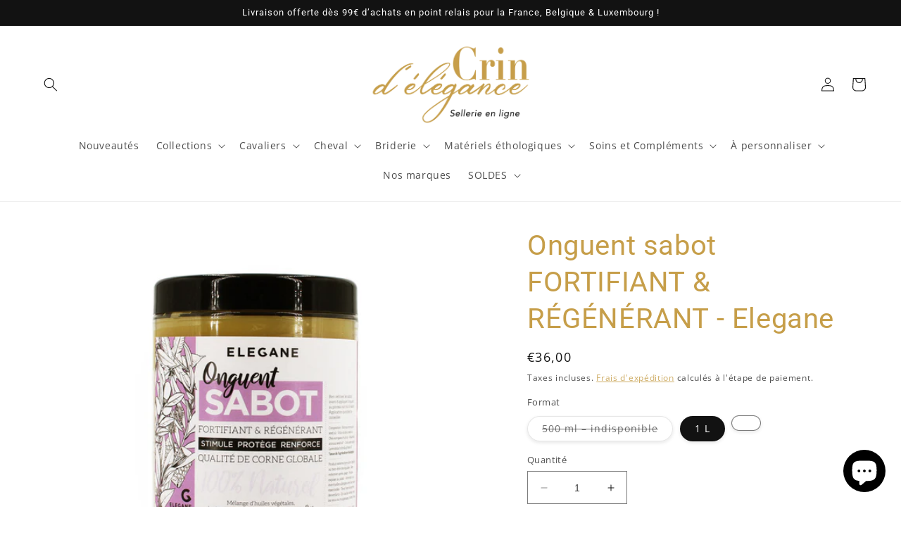

--- FILE ---
content_type: text/html; charset=utf-8
request_url: https://www.crindelegance-sellerie.com/fr-lu/products/onguent-sabot-fortifiant-regenerant-1l-elegane
body_size: 86959
content:
<!doctype html>
<html class="no-js" lang="fr">
  <head>
    <meta charset="utf-8">
    <meta http-equiv="X-UA-Compatible" content="IE=edge">
    <meta name="viewport" content="width=device-width,initial-scale=1">
    <meta name="theme-color" content="">
    <link rel="canonical" href="https://www.crindelegance-sellerie.com/fr-lu/products/onguent-sabot-fortifiant-regenerant-1l-elegane">
    <link rel="preconnect" href="https://cdn.shopify.com" crossorigin><link rel="icon" type="image/png" href="//www.crindelegance-sellerie.com/cdn/shop/files/Crin-d-elegance-favicon.png?crop=center&height=32&v=1679991620&width=32"><link rel="preconnect" href="https://fonts.shopifycdn.com" crossorigin><title>
      Onguent sabot FORTIFIANT &amp; RÉGÉNÉRANT - Elegane
 &ndash; Crin d&#39;élégance Sellerie </title>

    
      <meta name="description" content="Description Onguent 100% naturel ! STIMULE - PROTÈGE - RENFORCE Pour une qualité de corne globale. Pour chevaux avec corne à tendance fragile ou cassante. Stimule la pousse et la qualité de la corne.  Mélange de 4 huiles végétales nobles à base d’huile de ricin extra vierge, de cire d’abeille &amp;amp; d’une huile ess">
    

    

<meta property="og:site_name" content="Crin d&#39;élégance Sellerie ">
<meta property="og:url" content="https://www.crindelegance-sellerie.com/fr-lu/products/onguent-sabot-fortifiant-regenerant-1l-elegane">
<meta property="og:title" content="Onguent sabot FORTIFIANT &amp; RÉGÉNÉRANT - Elegane">
<meta property="og:type" content="product">
<meta property="og:description" content="Description Onguent 100% naturel ! STIMULE - PROTÈGE - RENFORCE Pour une qualité de corne globale. Pour chevaux avec corne à tendance fragile ou cassante. Stimule la pousse et la qualité de la corne.  Mélange de 4 huiles végétales nobles à base d’huile de ricin extra vierge, de cire d’abeille &amp;amp; d’une huile ess"><meta property="og:image" content="http://www.crindelegance-sellerie.com/cdn/shop/files/Onguent-sabot-FORTIFIANT-1000-ml-ELEGANE.jpg?v=1698706260">
  <meta property="og:image:secure_url" content="https://www.crindelegance-sellerie.com/cdn/shop/files/Onguent-sabot-FORTIFIANT-1000-ml-ELEGANE.jpg?v=1698706260">
  <meta property="og:image:width" content="1814">
  <meta property="og:image:height" content="1814"><meta property="og:price:amount" content="19,00">
  <meta property="og:price:currency" content="EUR"><meta name="twitter:card" content="summary_large_image">
<meta name="twitter:title" content="Onguent sabot FORTIFIANT &amp; RÉGÉNÉRANT - Elegane">
<meta name="twitter:description" content="Description Onguent 100% naturel ! STIMULE - PROTÈGE - RENFORCE Pour une qualité de corne globale. Pour chevaux avec corne à tendance fragile ou cassante. Stimule la pousse et la qualité de la corne.  Mélange de 4 huiles végétales nobles à base d’huile de ricin extra vierge, de cire d’abeille &amp;amp; d’une huile ess">


    <script src="//www.crindelegance-sellerie.com/cdn/shop/t/1/assets/constants.js?v=165488195745554878101676978623" defer="defer"></script>
    <script src="//www.crindelegance-sellerie.com/cdn/shop/t/1/assets/pubsub.js?v=2921868252632587581676978662" defer="defer"></script>
    <script src="//www.crindelegance-sellerie.com/cdn/shop/t/1/assets/global.js?v=85297797553816670871676978642" defer="defer"></script>
    <script>window.performance && window.performance.mark && window.performance.mark('shopify.content_for_header.start');</script><meta id="shopify-digital-wallet" name="shopify-digital-wallet" content="/72200028447/digital_wallets/dialog">
<meta name="shopify-checkout-api-token" content="db1b6ba0d11bd1a2265145592f842d19">
<meta id="in-context-paypal-metadata" data-shop-id="72200028447" data-venmo-supported="false" data-environment="production" data-locale="fr_FR" data-paypal-v4="true" data-currency="EUR">
<link rel="alternate" hreflang="x-default" href="https://www.crindelegance-sellerie.com/products/onguent-sabot-fortifiant-regenerant-1l-elegane">
<link rel="alternate" hreflang="fr" href="https://www.crindelegance-sellerie.com/products/onguent-sabot-fortifiant-regenerant-1l-elegane">
<link rel="alternate" hreflang="en" href="https://www.crindelegance-sellerie.com/en/products/onguent-sabot-fortifiant-regenerant-1l-elegane">
<link rel="alternate" hreflang="de" href="https://www.crindelegance-sellerie.com/de/products/onguent-sabot-fortifiant-regenerant-1l-elegane">
<link rel="alternate" hreflang="fr-BE" href="https://www.crindelegance-sellerie.com/fr-be/products/onguent-sabot-fortifiant-regenerant-1l-elegane">
<link rel="alternate" hreflang="fr-LU" href="https://www.crindelegance-sellerie.com/fr-lu/products/onguent-sabot-fortifiant-regenerant-1l-elegane">
<link rel="alternate" hreflang="fr-RE" href="https://www.crindelegance-sellerie.com/fr-re/products/onguent-sabot-fortifiant-regenerant-1l-elegane">
<link rel="alternate" type="application/json+oembed" href="https://www.crindelegance-sellerie.com/fr-lu/products/onguent-sabot-fortifiant-regenerant-1l-elegane.oembed">
<script async="async" src="/checkouts/internal/preloads.js?locale=fr-LU"></script>
<link rel="preconnect" href="https://shop.app" crossorigin="anonymous">
<script async="async" src="https://shop.app/checkouts/internal/preloads.js?locale=fr-LU&shop_id=72200028447" crossorigin="anonymous"></script>
<script id="apple-pay-shop-capabilities" type="application/json">{"shopId":72200028447,"countryCode":"FR","currencyCode":"EUR","merchantCapabilities":["supports3DS"],"merchantId":"gid:\/\/shopify\/Shop\/72200028447","merchantName":"Crin d'élégance Sellerie ","requiredBillingContactFields":["postalAddress","email","phone"],"requiredShippingContactFields":["postalAddress","email","phone"],"shippingType":"shipping","supportedNetworks":["visa","masterCard","amex","maestro"],"total":{"type":"pending","label":"Crin d'élégance Sellerie ","amount":"1.00"},"shopifyPaymentsEnabled":true,"supportsSubscriptions":true}</script>
<script id="shopify-features" type="application/json">{"accessToken":"db1b6ba0d11bd1a2265145592f842d19","betas":["rich-media-storefront-analytics"],"domain":"www.crindelegance-sellerie.com","predictiveSearch":true,"shopId":72200028447,"locale":"fr"}</script>
<script>var Shopify = Shopify || {};
Shopify.shop = "crin-delegance-sellerie.myshopify.com";
Shopify.locale = "fr";
Shopify.currency = {"active":"EUR","rate":"1.0"};
Shopify.country = "LU";
Shopify.theme = {"name":"Dawn","id":144117465375,"schema_name":"Dawn","schema_version":"8.0.0","theme_store_id":887,"role":"main"};
Shopify.theme.handle = "null";
Shopify.theme.style = {"id":null,"handle":null};
Shopify.cdnHost = "www.crindelegance-sellerie.com/cdn";
Shopify.routes = Shopify.routes || {};
Shopify.routes.root = "/fr-lu/";</script>
<script type="module">!function(o){(o.Shopify=o.Shopify||{}).modules=!0}(window);</script>
<script>!function(o){function n(){var o=[];function n(){o.push(Array.prototype.slice.apply(arguments))}return n.q=o,n}var t=o.Shopify=o.Shopify||{};t.loadFeatures=n(),t.autoloadFeatures=n()}(window);</script>
<script>
  window.ShopifyPay = window.ShopifyPay || {};
  window.ShopifyPay.apiHost = "shop.app\/pay";
  window.ShopifyPay.redirectState = null;
</script>
<script id="shop-js-analytics" type="application/json">{"pageType":"product"}</script>
<script defer="defer" async type="module" src="//www.crindelegance-sellerie.com/cdn/shopifycloud/shop-js/modules/v2/client.init-shop-cart-sync_DyYWCJny.fr.esm.js"></script>
<script defer="defer" async type="module" src="//www.crindelegance-sellerie.com/cdn/shopifycloud/shop-js/modules/v2/chunk.common_BDBm0ZZC.esm.js"></script>
<script type="module">
  await import("//www.crindelegance-sellerie.com/cdn/shopifycloud/shop-js/modules/v2/client.init-shop-cart-sync_DyYWCJny.fr.esm.js");
await import("//www.crindelegance-sellerie.com/cdn/shopifycloud/shop-js/modules/v2/chunk.common_BDBm0ZZC.esm.js");

  window.Shopify.SignInWithShop?.initShopCartSync?.({"fedCMEnabled":true,"windoidEnabled":true});

</script>
<script>
  window.Shopify = window.Shopify || {};
  if (!window.Shopify.featureAssets) window.Shopify.featureAssets = {};
  window.Shopify.featureAssets['shop-js'] = {"shop-cart-sync":["modules/v2/client.shop-cart-sync_B_Bw5PRo.fr.esm.js","modules/v2/chunk.common_BDBm0ZZC.esm.js"],"init-fed-cm":["modules/v2/client.init-fed-cm_-pdRnAOg.fr.esm.js","modules/v2/chunk.common_BDBm0ZZC.esm.js"],"init-windoid":["modules/v2/client.init-windoid_DnYlFG1h.fr.esm.js","modules/v2/chunk.common_BDBm0ZZC.esm.js"],"init-shop-email-lookup-coordinator":["modules/v2/client.init-shop-email-lookup-coordinator_BCzilhpw.fr.esm.js","modules/v2/chunk.common_BDBm0ZZC.esm.js"],"shop-cash-offers":["modules/v2/client.shop-cash-offers_C5kHJTSN.fr.esm.js","modules/v2/chunk.common_BDBm0ZZC.esm.js","modules/v2/chunk.modal_CtqKD1z8.esm.js"],"shop-button":["modules/v2/client.shop-button_mcpRJFuh.fr.esm.js","modules/v2/chunk.common_BDBm0ZZC.esm.js"],"shop-toast-manager":["modules/v2/client.shop-toast-manager_C_QXj6h0.fr.esm.js","modules/v2/chunk.common_BDBm0ZZC.esm.js"],"avatar":["modules/v2/client.avatar_BTnouDA3.fr.esm.js"],"pay-button":["modules/v2/client.pay-button_DsS5m06H.fr.esm.js","modules/v2/chunk.common_BDBm0ZZC.esm.js"],"init-shop-cart-sync":["modules/v2/client.init-shop-cart-sync_DyYWCJny.fr.esm.js","modules/v2/chunk.common_BDBm0ZZC.esm.js"],"shop-login-button":["modules/v2/client.shop-login-button_BEQFZ84Y.fr.esm.js","modules/v2/chunk.common_BDBm0ZZC.esm.js","modules/v2/chunk.modal_CtqKD1z8.esm.js"],"init-customer-accounts-sign-up":["modules/v2/client.init-customer-accounts-sign-up_QowAcxX2.fr.esm.js","modules/v2/client.shop-login-button_BEQFZ84Y.fr.esm.js","modules/v2/chunk.common_BDBm0ZZC.esm.js","modules/v2/chunk.modal_CtqKD1z8.esm.js"],"init-shop-for-new-customer-accounts":["modules/v2/client.init-shop-for-new-customer-accounts_BFJXT-UG.fr.esm.js","modules/v2/client.shop-login-button_BEQFZ84Y.fr.esm.js","modules/v2/chunk.common_BDBm0ZZC.esm.js","modules/v2/chunk.modal_CtqKD1z8.esm.js"],"init-customer-accounts":["modules/v2/client.init-customer-accounts_BBfGV8Xt.fr.esm.js","modules/v2/client.shop-login-button_BEQFZ84Y.fr.esm.js","modules/v2/chunk.common_BDBm0ZZC.esm.js","modules/v2/chunk.modal_CtqKD1z8.esm.js"],"shop-follow-button":["modules/v2/client.shop-follow-button_9fzI0NJX.fr.esm.js","modules/v2/chunk.common_BDBm0ZZC.esm.js","modules/v2/chunk.modal_CtqKD1z8.esm.js"],"checkout-modal":["modules/v2/client.checkout-modal_DHwrZ6kr.fr.esm.js","modules/v2/chunk.common_BDBm0ZZC.esm.js","modules/v2/chunk.modal_CtqKD1z8.esm.js"],"lead-capture":["modules/v2/client.lead-capture_D3unuPP3.fr.esm.js","modules/v2/chunk.common_BDBm0ZZC.esm.js","modules/v2/chunk.modal_CtqKD1z8.esm.js"],"shop-login":["modules/v2/client.shop-login_C8y8Opox.fr.esm.js","modules/v2/chunk.common_BDBm0ZZC.esm.js","modules/v2/chunk.modal_CtqKD1z8.esm.js"],"payment-terms":["modules/v2/client.payment-terms_DoIedF_y.fr.esm.js","modules/v2/chunk.common_BDBm0ZZC.esm.js","modules/v2/chunk.modal_CtqKD1z8.esm.js"]};
</script>
<script>(function() {
  var isLoaded = false;
  function asyncLoad() {
    if (isLoaded) return;
    isLoaded = true;
    var urls = ["\/\/www.powr.io\/powr.js?powr-token=crin-delegance-sellerie.myshopify.com\u0026external-type=shopify\u0026shop=crin-delegance-sellerie.myshopify.com","https:\/\/d3p29gcwgas9m8.cloudfront.net\/assets\/js\/index.js?shop=crin-delegance-sellerie.myshopify.com","https:\/\/ecommplugins-scripts.trustpilot.com\/v2.1\/js\/header.min.js?settings=eyJrZXkiOiJuNE9LU2dFeGxyTWVDU0RCIiwicyI6Im5vbmUifQ==\u0026shop=crin-delegance-sellerie.myshopify.com","https:\/\/ecommplugins-trustboxsettings.trustpilot.com\/crin-delegance-sellerie.myshopify.com.js?settings=1705778847625\u0026shop=crin-delegance-sellerie.myshopify.com","https:\/\/widget.trustpilot.com\/bootstrap\/v5\/tp.widget.sync.bootstrap.min.js?shop=crin-delegance-sellerie.myshopify.com","https:\/\/widget.trustpilot.com\/bootstrap\/v5\/tp.widget.sync.bootstrap.min.js?shop=crin-delegance-sellerie.myshopify.com","https:\/\/maps.boxtal.com\/api\/v2\/maps-shopify\/script.js?shop=crin-delegance-sellerie.myshopify.com","https:\/\/po.kaktusapp.com\/storage\/js\/kaktus_preorder-crin-delegance-sellerie.myshopify.com.js?ver=100\u0026shop=crin-delegance-sellerie.myshopify.com"];
    for (var i = 0; i < urls.length; i++) {
      var s = document.createElement('script');
      s.type = 'text/javascript';
      s.async = true;
      s.src = urls[i];
      var x = document.getElementsByTagName('script')[0];
      x.parentNode.insertBefore(s, x);
    }
  };
  if(window.attachEvent) {
    window.attachEvent('onload', asyncLoad);
  } else {
    window.addEventListener('load', asyncLoad, false);
  }
})();</script>
<script id="__st">var __st={"a":72200028447,"offset":3600,"reqid":"6ebd29e4-bfae-4fb7-85c2-92d05d6a3db9-1768930249","pageurl":"www.crindelegance-sellerie.com\/fr-lu\/products\/onguent-sabot-fortifiant-regenerant-1l-elegane","u":"32836aa3650b","p":"product","rtyp":"product","rid":8185615319327};</script>
<script>window.ShopifyPaypalV4VisibilityTracking = true;</script>
<script id="captcha-bootstrap">!function(){'use strict';const t='contact',e='account',n='new_comment',o=[[t,t],['blogs',n],['comments',n],[t,'customer']],c=[[e,'customer_login'],[e,'guest_login'],[e,'recover_customer_password'],[e,'create_customer']],r=t=>t.map((([t,e])=>`form[action*='/${t}']:not([data-nocaptcha='true']) input[name='form_type'][value='${e}']`)).join(','),a=t=>()=>t?[...document.querySelectorAll(t)].map((t=>t.form)):[];function s(){const t=[...o],e=r(t);return a(e)}const i='password',u='form_key',d=['recaptcha-v3-token','g-recaptcha-response','h-captcha-response',i],f=()=>{try{return window.sessionStorage}catch{return}},m='__shopify_v',_=t=>t.elements[u];function p(t,e,n=!1){try{const o=window.sessionStorage,c=JSON.parse(o.getItem(e)),{data:r}=function(t){const{data:e,action:n}=t;return t[m]||n?{data:e,action:n}:{data:t,action:n}}(c);for(const[e,n]of Object.entries(r))t.elements[e]&&(t.elements[e].value=n);n&&o.removeItem(e)}catch(o){console.error('form repopulation failed',{error:o})}}const l='form_type',E='cptcha';function T(t){t.dataset[E]=!0}const w=window,h=w.document,L='Shopify',v='ce_forms',y='captcha';let A=!1;((t,e)=>{const n=(g='f06e6c50-85a8-45c8-87d0-21a2b65856fe',I='https://cdn.shopify.com/shopifycloud/storefront-forms-hcaptcha/ce_storefront_forms_captcha_hcaptcha.v1.5.2.iife.js',D={infoText:'Protégé par hCaptcha',privacyText:'Confidentialité',termsText:'Conditions'},(t,e,n)=>{const o=w[L][v],c=o.bindForm;if(c)return c(t,g,e,D).then(n);var r;o.q.push([[t,g,e,D],n]),r=I,A||(h.body.append(Object.assign(h.createElement('script'),{id:'captcha-provider',async:!0,src:r})),A=!0)});var g,I,D;w[L]=w[L]||{},w[L][v]=w[L][v]||{},w[L][v].q=[],w[L][y]=w[L][y]||{},w[L][y].protect=function(t,e){n(t,void 0,e),T(t)},Object.freeze(w[L][y]),function(t,e,n,w,h,L){const[v,y,A,g]=function(t,e,n){const i=e?o:[],u=t?c:[],d=[...i,...u],f=r(d),m=r(i),_=r(d.filter((([t,e])=>n.includes(e))));return[a(f),a(m),a(_),s()]}(w,h,L),I=t=>{const e=t.target;return e instanceof HTMLFormElement?e:e&&e.form},D=t=>v().includes(t);t.addEventListener('submit',(t=>{const e=I(t);if(!e)return;const n=D(e)&&!e.dataset.hcaptchaBound&&!e.dataset.recaptchaBound,o=_(e),c=g().includes(e)&&(!o||!o.value);(n||c)&&t.preventDefault(),c&&!n&&(function(t){try{if(!f())return;!function(t){const e=f();if(!e)return;const n=_(t);if(!n)return;const o=n.value;o&&e.removeItem(o)}(t);const e=Array.from(Array(32),(()=>Math.random().toString(36)[2])).join('');!function(t,e){_(t)||t.append(Object.assign(document.createElement('input'),{type:'hidden',name:u})),t.elements[u].value=e}(t,e),function(t,e){const n=f();if(!n)return;const o=[...t.querySelectorAll(`input[type='${i}']`)].map((({name:t})=>t)),c=[...d,...o],r={};for(const[a,s]of new FormData(t).entries())c.includes(a)||(r[a]=s);n.setItem(e,JSON.stringify({[m]:1,action:t.action,data:r}))}(t,e)}catch(e){console.error('failed to persist form',e)}}(e),e.submit())}));const S=(t,e)=>{t&&!t.dataset[E]&&(n(t,e.some((e=>e===t))),T(t))};for(const o of['focusin','change'])t.addEventListener(o,(t=>{const e=I(t);D(e)&&S(e,y())}));const B=e.get('form_key'),M=e.get(l),P=B&&M;t.addEventListener('DOMContentLoaded',(()=>{const t=y();if(P)for(const e of t)e.elements[l].value===M&&p(e,B);[...new Set([...A(),...v().filter((t=>'true'===t.dataset.shopifyCaptcha))])].forEach((e=>S(e,t)))}))}(h,new URLSearchParams(w.location.search),n,t,e,['guest_login'])})(!0,!0)}();</script>
<script integrity="sha256-4kQ18oKyAcykRKYeNunJcIwy7WH5gtpwJnB7kiuLZ1E=" data-source-attribution="shopify.loadfeatures" defer="defer" src="//www.crindelegance-sellerie.com/cdn/shopifycloud/storefront/assets/storefront/load_feature-a0a9edcb.js" crossorigin="anonymous"></script>
<script crossorigin="anonymous" defer="defer" src="//www.crindelegance-sellerie.com/cdn/shopifycloud/storefront/assets/shopify_pay/storefront-65b4c6d7.js?v=20250812"></script>
<script data-source-attribution="shopify.dynamic_checkout.dynamic.init">var Shopify=Shopify||{};Shopify.PaymentButton=Shopify.PaymentButton||{isStorefrontPortableWallets:!0,init:function(){window.Shopify.PaymentButton.init=function(){};var t=document.createElement("script");t.src="https://www.crindelegance-sellerie.com/cdn/shopifycloud/portable-wallets/latest/portable-wallets.fr.js",t.type="module",document.head.appendChild(t)}};
</script>
<script data-source-attribution="shopify.dynamic_checkout.buyer_consent">
  function portableWalletsHideBuyerConsent(e){var t=document.getElementById("shopify-buyer-consent"),n=document.getElementById("shopify-subscription-policy-button");t&&n&&(t.classList.add("hidden"),t.setAttribute("aria-hidden","true"),n.removeEventListener("click",e))}function portableWalletsShowBuyerConsent(e){var t=document.getElementById("shopify-buyer-consent"),n=document.getElementById("shopify-subscription-policy-button");t&&n&&(t.classList.remove("hidden"),t.removeAttribute("aria-hidden"),n.addEventListener("click",e))}window.Shopify?.PaymentButton&&(window.Shopify.PaymentButton.hideBuyerConsent=portableWalletsHideBuyerConsent,window.Shopify.PaymentButton.showBuyerConsent=portableWalletsShowBuyerConsent);
</script>
<script data-source-attribution="shopify.dynamic_checkout.cart.bootstrap">document.addEventListener("DOMContentLoaded",(function(){function t(){return document.querySelector("shopify-accelerated-checkout-cart, shopify-accelerated-checkout")}if(t())Shopify.PaymentButton.init();else{new MutationObserver((function(e,n){t()&&(Shopify.PaymentButton.init(),n.disconnect())})).observe(document.body,{childList:!0,subtree:!0})}}));
</script>
<script id='scb4127' type='text/javascript' async='' src='https://www.crindelegance-sellerie.com/cdn/shopifycloud/privacy-banner/storefront-banner.js'></script><link id="shopify-accelerated-checkout-styles" rel="stylesheet" media="screen" href="https://www.crindelegance-sellerie.com/cdn/shopifycloud/portable-wallets/latest/accelerated-checkout-backwards-compat.css" crossorigin="anonymous">
<style id="shopify-accelerated-checkout-cart">
        #shopify-buyer-consent {
  margin-top: 1em;
  display: inline-block;
  width: 100%;
}

#shopify-buyer-consent.hidden {
  display: none;
}

#shopify-subscription-policy-button {
  background: none;
  border: none;
  padding: 0;
  text-decoration: underline;
  font-size: inherit;
  cursor: pointer;
}

#shopify-subscription-policy-button::before {
  box-shadow: none;
}

      </style>
<script id="sections-script" data-sections="header,footer" defer="defer" src="//www.crindelegance-sellerie.com/cdn/shop/t/1/compiled_assets/scripts.js?v=2202"></script>
<script>window.performance && window.performance.mark && window.performance.mark('shopify.content_for_header.end');</script>


    <style data-shopify>
      @font-face {
  font-family: "Open Sans";
  font-weight: 400;
  font-style: normal;
  font-display: swap;
  src: url("//www.crindelegance-sellerie.com/cdn/fonts/open_sans/opensans_n4.c32e4d4eca5273f6d4ee95ddf54b5bbb75fc9b61.woff2") format("woff2"),
       url("//www.crindelegance-sellerie.com/cdn/fonts/open_sans/opensans_n4.5f3406f8d94162b37bfa232b486ac93ee892406d.woff") format("woff");
}

      @font-face {
  font-family: "Open Sans";
  font-weight: 700;
  font-style: normal;
  font-display: swap;
  src: url("//www.crindelegance-sellerie.com/cdn/fonts/open_sans/opensans_n7.a9393be1574ea8606c68f4441806b2711d0d13e4.woff2") format("woff2"),
       url("//www.crindelegance-sellerie.com/cdn/fonts/open_sans/opensans_n7.7b8af34a6ebf52beb1a4c1d8c73ad6910ec2e553.woff") format("woff");
}

      @font-face {
  font-family: "Open Sans";
  font-weight: 400;
  font-style: italic;
  font-display: swap;
  src: url("//www.crindelegance-sellerie.com/cdn/fonts/open_sans/opensans_i4.6f1d45f7a46916cc95c694aab32ecbf7509cbf33.woff2") format("woff2"),
       url("//www.crindelegance-sellerie.com/cdn/fonts/open_sans/opensans_i4.4efaa52d5a57aa9a57c1556cc2b7465d18839daa.woff") format("woff");
}

      @font-face {
  font-family: "Open Sans";
  font-weight: 700;
  font-style: italic;
  font-display: swap;
  src: url("//www.crindelegance-sellerie.com/cdn/fonts/open_sans/opensans_i7.916ced2e2ce15f7fcd95d196601a15e7b89ee9a4.woff2") format("woff2"),
       url("//www.crindelegance-sellerie.com/cdn/fonts/open_sans/opensans_i7.99a9cff8c86ea65461de497ade3d515a98f8b32a.woff") format("woff");
}

      @font-face {
  font-family: Roboto;
  font-weight: 400;
  font-style: normal;
  font-display: swap;
  src: url("//www.crindelegance-sellerie.com/cdn/fonts/roboto/roboto_n4.2019d890f07b1852f56ce63ba45b2db45d852cba.woff2") format("woff2"),
       url("//www.crindelegance-sellerie.com/cdn/fonts/roboto/roboto_n4.238690e0007583582327135619c5f7971652fa9d.woff") format("woff");
}


      :root {
        --font-body-family: "Open Sans", sans-serif;
        --font-body-style: normal;
        --font-body-weight: 400;
        --font-body-weight-bold: 700;

        --font-heading-family: Roboto, sans-serif;
        --font-heading-style: normal;
        --font-heading-weight: 400;

        --font-body-scale: 1.0;
        --font-heading-scale: 1.0;

        --color-base-text: 18, 18, 18;
        --color-shadow: 18, 18, 18;
        --color-base-background-1: 255, 255, 255;
        --color-base-background-2: 18, 18, 18;
        --color-base-solid-button-labels: 0, 0, 0;
        --color-base-outline-button-labels: 198, 158, 73;
        --color-base-accent-1: 198, 158, 73;
        --color-base-accent-2: 18, 18, 18;
        --payment-terms-background-color: #ffffff;

        --gradient-base-background-1: #ffffff;
        --gradient-base-background-2: #121212;
        --gradient-base-accent-1: #c69e49;
        --gradient-base-accent-2: #121212;

        --media-padding: px;
        --media-border-opacity: 0.05;
        --media-border-width: 0px;
        --media-radius: 6px;
        --media-shadow-opacity: 0.0;
        --media-shadow-horizontal-offset: 0px;
        --media-shadow-vertical-offset: 0px;
        --media-shadow-blur-radius: 0px;
        --media-shadow-visible: 0;

        --page-width: 130rem;
        --page-width-margin: 0rem;

        --product-card-image-padding: 0.0rem;
        --product-card-corner-radius: 0.6rem;
        --product-card-text-alignment: left;
        --product-card-border-width: 0.0rem;
        --product-card-border-opacity: 0.1;
        --product-card-shadow-opacity: 0.0;
        --product-card-shadow-visible: 0;
        --product-card-shadow-horizontal-offset: 0.0rem;
        --product-card-shadow-vertical-offset: 0.0rem;
        --product-card-shadow-blur-radius: 0.5rem;

        --collection-card-image-padding: 0.0rem;
        --collection-card-corner-radius: 0.6rem;
        --collection-card-text-alignment: center;
        --collection-card-border-width: 0.0rem;
        --collection-card-border-opacity: 0.0;
        --collection-card-shadow-opacity: 0.0;
        --collection-card-shadow-visible: 0;
        --collection-card-shadow-horizontal-offset: 0.0rem;
        --collection-card-shadow-vertical-offset: 0.0rem;
        --collection-card-shadow-blur-radius: 0.0rem;

        --blog-card-image-padding: 0.0rem;
        --blog-card-corner-radius: 0.0rem;
        --blog-card-text-alignment: left;
        --blog-card-border-width: 0.0rem;
        --blog-card-border-opacity: 0.1;
        --blog-card-shadow-opacity: 0.0;
        --blog-card-shadow-visible: 0;
        --blog-card-shadow-horizontal-offset: 0.0rem;
        --blog-card-shadow-vertical-offset: 0.4rem;
        --blog-card-shadow-blur-radius: 0.5rem;

        --badge-corner-radius: 0.6rem;

        --popup-border-width: 0px;
        --popup-border-opacity: 0.1;
        --popup-corner-radius: 6px;
        --popup-shadow-opacity: 0.0;
        --popup-shadow-horizontal-offset: 0px;
        --popup-shadow-vertical-offset: 4px;
        --popup-shadow-blur-radius: 0px;

        --drawer-border-width: 0px;
        --drawer-border-opacity: 0.1;
        --drawer-shadow-opacity: 0.0;
        --drawer-shadow-horizontal-offset: 0px;
        --drawer-shadow-vertical-offset: 4px;
        --drawer-shadow-blur-radius: 5px;

        --spacing-sections-desktop: 0px;
        --spacing-sections-mobile: 0px;

        --grid-desktop-vertical-spacing: 36px;
        --grid-desktop-horizontal-spacing: 36px;
        --grid-mobile-vertical-spacing: 18px;
        --grid-mobile-horizontal-spacing: 18px;

        --text-boxes-border-opacity: 0.1;
        --text-boxes-border-width: 0px;
        --text-boxes-radius: 6px;
        --text-boxes-shadow-opacity: 0.0;
        --text-boxes-shadow-visible: 0;
        --text-boxes-shadow-horizontal-offset: 0px;
        --text-boxes-shadow-vertical-offset: 4px;
        --text-boxes-shadow-blur-radius: 5px;

        --buttons-radius: 6px;
        --buttons-radius-outset: 7px;
        --buttons-border-width: 1px;
        --buttons-border-opacity: 1.0;
        --buttons-shadow-opacity: 0.0;
        --buttons-shadow-visible: 0;
        --buttons-shadow-horizontal-offset: 0px;
        --buttons-shadow-vertical-offset: 0px;
        --buttons-shadow-blur-radius: 0px;
        --buttons-border-offset: 0.3px;

        --inputs-radius: 0px;
        --inputs-border-width: 1px;
        --inputs-border-opacity: 0.55;
        --inputs-shadow-opacity: 0.0;
        --inputs-shadow-horizontal-offset: 0px;
        --inputs-margin-offset: 0px;
        --inputs-shadow-vertical-offset: 0px;
        --inputs-shadow-blur-radius: 0px;
        --inputs-radius-outset: 0px;

        --variant-pills-radius: 40px;
        --variant-pills-border-width: 1px;
        --variant-pills-border-opacity: 0.55;
        --variant-pills-shadow-opacity: 0.1;
        --variant-pills-shadow-horizontal-offset: 0px;
        --variant-pills-shadow-vertical-offset: 2px;
        --variant-pills-shadow-blur-radius: 5px;
      }

      *,
      *::before,
      *::after {
        box-sizing: inherit;
      }

      html {
        box-sizing: border-box;
        font-size: calc(var(--font-body-scale) * 62.5%);
        height: 100%;
      }

      body {
        display: grid;
        grid-template-rows: auto auto 1fr auto;
        grid-template-columns: 100%;
        min-height: 100%;
        margin: 0;
        font-size: 1.5rem;
        letter-spacing: 0.06rem;
        line-height: calc(1 + 0.8 / var(--font-body-scale));
        font-family: var(--font-body-family);
        font-style: var(--font-body-style);
        font-weight: var(--font-body-weight);
      }

      @media screen and (min-width: 750px) {
        body {
          font-size: 1.6rem;
        }
      }
    </style>

    <link href="//www.crindelegance-sellerie.com/cdn/shop/t/1/assets/base.css?v=831047894957930821676978661" rel="stylesheet" type="text/css" media="all" />
<link rel="preload" as="font" href="//www.crindelegance-sellerie.com/cdn/fonts/open_sans/opensans_n4.c32e4d4eca5273f6d4ee95ddf54b5bbb75fc9b61.woff2" type="font/woff2" crossorigin><link rel="preload" as="font" href="//www.crindelegance-sellerie.com/cdn/fonts/roboto/roboto_n4.2019d890f07b1852f56ce63ba45b2db45d852cba.woff2" type="font/woff2" crossorigin><link rel="stylesheet" href="//www.crindelegance-sellerie.com/cdn/shop/t/1/assets/component-predictive-search.css?v=85913294783299393391676978637" media="print" onload="this.media='all'"><script>document.documentElement.className = document.documentElement.className.replace('no-js', 'js');
    if (Shopify.designMode) {
      document.documentElement.classList.add('shopify-design-mode');
    }
    </script>
  
                      <script src="//www.crindelegance-sellerie.com/cdn/shop/t/1/assets/bss-file-configdata.js?v=49391134566682040151687938440" type="text/javascript"></script> <script src="//www.crindelegance-sellerie.com/cdn/shop/t/1/assets/bss-file-configdata-banner.js?v=151034973688681356691687938306" type="text/javascript"></script> <script src="//www.crindelegance-sellerie.com/cdn/shop/t/1/assets/bss-file-configdata-popup.js?v=173992696638277510541687938307" type="text/javascript"></script><script>
                if (typeof BSS_PL == 'undefined') {
                    var BSS_PL = {};
                }
                var bssPlApiServer = "https://product-labels-pro.bsscommerce.com";
                BSS_PL.customerTags = 'null';
                BSS_PL.customerId = 'null';
                BSS_PL.configData = configDatas;
                BSS_PL.configDataBanner = configDataBanners ? configDataBanners : [];
                BSS_PL.configDataPopup = configDataPopups ? configDataPopups : [];
                BSS_PL.storeId = 35630;
                BSS_PL.currentPlan = "false";
                BSS_PL.storeIdCustomOld = "10678";
                BSS_PL.storeIdOldWIthPriority = "12200";
                BSS_PL.apiServerProduction = "https://product-labels-pro.bsscommerce.com";
                
                BSS_PL.integration = {"laiReview":{"status":0,"config":[]}}
                </script>
            <style>
.homepage-slideshow .slick-slide .bss_pl_img {
    visibility: hidden !important;
}
</style><script>function fixBugForStores($, BSS_PL, parent, page, htmlLabel) { return false;}</script>
                        <!-- BEGIN app block: shopify://apps/sk-form-builder/blocks/app/f3e35b58-5874-4ef2-8e03-c92cda6e49eb --><div class="skformscript" data-src="https://cdn.shopify.com/extensions/019bdbab-5336-76e5-90fa-d09ecea9b92a/formbuilder-theme-app-263/assets/skform.js"></div>

<script>
	window.skplan = {"freeplan": 1, "plan": null, "billable": true};
</script>
<!-- END app block --><!-- BEGIN app block: shopify://apps/sami-product-labels/blocks/app-embed-block/b9b44663-5d51-4be1-8104-faedd68da8c5 --><script type="text/javascript">
  window.Samita = window.Samita || {};
  Samita.ProductLabels = Samita.ProductLabels || {};
  Samita.ProductLabels.locale  = {"shop_locale":{"locale":"fr","enabled":true,"primary":true,"published":true}};
  Samita.ProductLabels.page = {title : document.title.replaceAll('"', "'"), href : window.location.href, type: "product", page_id: ""};
  Samita.ProductLabels.dataShop = Samita.ProductLabels.dataShop || {};Samita.ProductLabels.dataShop = {"install":1,"configuration":{"money_format":"€{{amount_with_comma_separator}}"},"pricing":{"plan":"GOLD","features":{"chose_product_form_collections_tag":true,"design_custom_unlimited_position":false,"design_countdown_timer_label_badge":true,"design_text_hover_label_badge":true,"label_display_product_page_first_image":true,"choose_product_variants":false,"choose_country_restriction":false,"conditions_specific_products":-1,"conditions_include_exclude_product_tag":true,"conditions_inventory_status":true,"conditions_sale_products":true,"conditions_customer_tag":true,"conditions_products_created_published":true,"conditions_set_visibility_date_time":true,"conditions_work_with_metafields":false,"images_samples":{"collections":["free_labels","custom","suggestions_for_you","all","valentine","beauty","new","newArrival","discount","sale","comboOffers","quality","bestseller","blackFriday","newYear","free","fewLeft"]},"badges_labels_conditions":{"fields":["ALL","PRODUCTS","TITLE","TYPE","VENDOR","VARIANT_PRICE","COMPARE_PRICE","SALE_PRICE","OPTION","TAG","WEIGHT","CREATE","PUBLISH","INVENTORY","VARIANT_INVENTORY","COLLECTIONS","CUSTOMER","CUSTOMER_TAG","CUSTOMER_ORDER_COUNT","CUSTOMER_TOTAL_SPENT","CUSTOMER_PURCHASE","CUSTOMER_COMPANY_NAME","PAGE","COUNTRY"]},"create_image_ai_generated":false}},"settings":{"notUseSearchFileApp":false,"general":{"maximum_condition":"3"},"watermark":true,"translations":{"default":{"Days":"d","Hours":"h","Minutes":"m","Seconds":"s"}},"image_creations":[]},"url":"crin-delegance-sellerie.myshopify.com","base_app_url":"https://label.samita.io/","app_url":"https://d3g7uyxz2n998u.cloudfront.net/","storefront_access_token":"129a81733e7160296527b6969e64faa3"};Samita.ProductLabels.dataShop.configuration.money_format = "€{{amount_with_comma_separator}}";if (typeof Shopify!= "undefined" && Shopify?.theme?.role != "main") {Samita.ProductLabels.dataShop.settings.notUseSearchFileApp = false;}
  Samita.ProductLabels.theme_id =null;
  Samita.ProductLabels.products = Samita.ProductLabels.products || [];Samita.ProductLabels.product ={"id":8185615319327,"title":"Onguent sabot FORTIFIANT \u0026 RÉGÉNÉRANT - Elegane","handle":"onguent-sabot-fortifiant-regenerant-1l-elegane","description":"\u003ch5\u003e\u003cstrong style=\"color: #c69e49; font-family: -apple-system, BlinkMacSystemFont, 'San Francisco', 'Segoe UI', Roboto, 'Helvetica Neue', sans-serif; font-size: 1.4em;\" data-mce-style=\"color: #c69e49; font-family: -apple-system, BlinkMacSystemFont, 'San Francisco', 'Segoe UI', Roboto, 'Helvetica Neue', sans-serif; font-size: 1.4em;\" data-mce-fragment=\"1\"\u003e\u003cspan style=\"text-decoration: underline;\" data-mce-style=\"text-decoration: underline;\" data-mce-fragment=\"1\"\u003eDescription\u003c\/span\u003e\u003c\/strong\u003e\u003c\/h5\u003e\n\u003cul\u003e\n\u003cli\u003e\n\u003ch5 data-mce-fragment=\"1\"\u003e\u003cstrong style=\"color: #c69e49; font-family: -apple-system, BlinkMacSystemFont, 'San Francisco', 'Segoe UI', Roboto, 'Helvetica Neue', sans-serif; font-size: 1.4em;\" data-mce-style=\"color: #c69e49; font-family: -apple-system, BlinkMacSystemFont, 'San Francisco', 'Segoe UI', Roboto, 'Helvetica Neue', sans-serif; font-size: 1.4em;\" data-mce-fragment=\"1\"\u003e\u003cspan style=\"text-decoration: underline;\" data-mce-style=\"text-decoration: underline;\" data-mce-fragment=\"1\"\u003e\u003c\/span\u003e\u003c\/strong\u003e\u003c\/h5\u003e\nOnguent 100% naturel !\u003c\/li\u003e\n\u003cli\u003e\n\u003cp\u003eSTIMULE - PROTÈGE - RENFORCE\u003c\/p\u003e\n\u003c\/li\u003e\n\u003cli\u003e\n\u003cp\u003ePour une qualité de corne globale. Pour chevaux avec corne à tendance fragile ou cassante. Stimule la pousse et la qualité de la corne. \u003c\/p\u003e\n\u003c\/li\u003e\n\u003cli\u003eMélange de 4 huiles végétales nobles à base d’huile de ricin extra vierge, de cire d’abeille \u0026amp; d’une huile essentielle bio*.\u003c\/li\u003e\n\u003cli\u003e\n\u003cp\u003eComposition : Ricinus communis seed oil - Vitis vinifera seed oil - Olea europaea fruit oil - Helianthus annuus seed oil* - Ceris adstringitur - Lavendula hybrida grosso oil*.\u003c\/p\u003e\n\u003c\/li\u003e\n\u003c\/ul\u003e\n\u003cp\u003e \u003c\/p\u003e\n\u003cp\u003e*issue de l'agriculture biologique. \u003c\/p\u003e\n\u003cmeta charset=\"utf-8\"\u003e\n\u003ch5 data-mce-fragment=\"1\"\u003e\u003cbr\u003e\u003c\/h5\u003e\n\u003cbr\u003e","published_at":"2023-04-04T13:02:22+02:00","created_at":"2023-04-04T13:02:22+02:00","vendor":"Crin d'élégance Sellerie","type":"","tags":["Découvrez tous nos produits","Elegane","Soins","Soins des sabots"],"price":1900,"price_min":1900,"price_max":3600,"available":true,"price_varies":true,"compare_at_price":null,"compare_at_price_min":0,"compare_at_price_max":0,"compare_at_price_varies":false,"variants":[{"id":55218827657540,"title":"500 ml","option1":"500 ml","option2":null,"option3":null,"sku":null,"requires_shipping":true,"taxable":true,"featured_image":null,"available":false,"name":"Onguent sabot FORTIFIANT \u0026 RÉGÉNÉRANT - Elegane - 500 ml","public_title":"500 ml","options":["500 ml"],"price":1900,"weight":1000,"compare_at_price":null,"inventory_management":"shopify","barcode":"","requires_selling_plan":false,"selling_plan_allocations":[]},{"id":55218827690308,"title":"1 L","option1":"1 L","option2":null,"option3":null,"sku":null,"requires_shipping":true,"taxable":true,"featured_image":null,"available":true,"name":"Onguent sabot FORTIFIANT \u0026 RÉGÉNÉRANT - Elegane - 1 L","public_title":"1 L","options":["1 L"],"price":3600,"weight":1000,"compare_at_price":null,"inventory_management":"shopify","barcode":"","requires_selling_plan":false,"selling_plan_allocations":[]}],"images":["\/\/www.crindelegance-sellerie.com\/cdn\/shop\/files\/Onguent-sabot-FORTIFIANT-1000-ml-ELEGANE.jpg?v=1698706260","\/\/www.crindelegance-sellerie.com\/cdn\/shop\/products\/ONGUENT-FORTIFIANT-ELEGANE-1.jpg?v=1751752799","\/\/www.crindelegance-sellerie.com\/cdn\/shop\/products\/ONGUENT-FORTIFIANT-ELEGANE-2.jpg?v=1751752799","\/\/www.crindelegance-sellerie.com\/cdn\/shop\/files\/Onguent-sabot-FORTIFIANT-500-ml-ELEGANE.jpg?v=1751752799"],"featured_image":"\/\/www.crindelegance-sellerie.com\/cdn\/shop\/files\/Onguent-sabot-FORTIFIANT-1000-ml-ELEGANE.jpg?v=1698706260","options":["Format"],"media":[{"alt":null,"id":45882542489924,"position":1,"preview_image":{"aspect_ratio":1.0,"height":1814,"width":1814,"src":"\/\/www.crindelegance-sellerie.com\/cdn\/shop\/files\/Onguent-sabot-FORTIFIANT-1000-ml-ELEGANE.jpg?v=1698706260"},"aspect_ratio":1.0,"height":1814,"media_type":"image","src":"\/\/www.crindelegance-sellerie.com\/cdn\/shop\/files\/Onguent-sabot-FORTIFIANT-1000-ml-ELEGANE.jpg?v=1698706260","width":1814},{"alt":null,"id":33350181388575,"position":2,"preview_image":{"aspect_ratio":1.5,"height":1365,"width":2048,"src":"\/\/www.crindelegance-sellerie.com\/cdn\/shop\/products\/ONGUENT-FORTIFIANT-ELEGANE-1.jpg?v=1751752799"},"aspect_ratio":1.5,"height":1365,"media_type":"image","src":"\/\/www.crindelegance-sellerie.com\/cdn\/shop\/products\/ONGUENT-FORTIFIANT-ELEGANE-1.jpg?v=1751752799","width":2048},{"alt":null,"id":33350177325343,"position":3,"preview_image":{"aspect_ratio":0.667,"height":2048,"width":1365,"src":"\/\/www.crindelegance-sellerie.com\/cdn\/shop\/products\/ONGUENT-FORTIFIANT-ELEGANE-2.jpg?v=1751752799"},"aspect_ratio":0.667,"height":2048,"media_type":"image","src":"\/\/www.crindelegance-sellerie.com\/cdn\/shop\/products\/ONGUENT-FORTIFIANT-ELEGANE-2.jpg?v=1751752799","width":1365},{"alt":null,"id":45882548814148,"position":4,"preview_image":{"aspect_ratio":1.0,"height":2268,"width":2268,"src":"\/\/www.crindelegance-sellerie.com\/cdn\/shop\/files\/Onguent-sabot-FORTIFIANT-500-ml-ELEGANE.jpg?v=1751752799"},"aspect_ratio":1.0,"height":2268,"media_type":"image","src":"\/\/www.crindelegance-sellerie.com\/cdn\/shop\/files\/Onguent-sabot-FORTIFIANT-500-ml-ELEGANE.jpg?v=1751752799","width":2268}],"requires_selling_plan":false,"selling_plan_groups":[],"content":"\u003ch5\u003e\u003cstrong style=\"color: #c69e49; font-family: -apple-system, BlinkMacSystemFont, 'San Francisco', 'Segoe UI', Roboto, 'Helvetica Neue', sans-serif; font-size: 1.4em;\" data-mce-style=\"color: #c69e49; font-family: -apple-system, BlinkMacSystemFont, 'San Francisco', 'Segoe UI', Roboto, 'Helvetica Neue', sans-serif; font-size: 1.4em;\" data-mce-fragment=\"1\"\u003e\u003cspan style=\"text-decoration: underline;\" data-mce-style=\"text-decoration: underline;\" data-mce-fragment=\"1\"\u003eDescription\u003c\/span\u003e\u003c\/strong\u003e\u003c\/h5\u003e\n\u003cul\u003e\n\u003cli\u003e\n\u003ch5 data-mce-fragment=\"1\"\u003e\u003cstrong style=\"color: #c69e49; font-family: -apple-system, BlinkMacSystemFont, 'San Francisco', 'Segoe UI', Roboto, 'Helvetica Neue', sans-serif; font-size: 1.4em;\" data-mce-style=\"color: #c69e49; font-family: -apple-system, BlinkMacSystemFont, 'San Francisco', 'Segoe UI', Roboto, 'Helvetica Neue', sans-serif; font-size: 1.4em;\" data-mce-fragment=\"1\"\u003e\u003cspan style=\"text-decoration: underline;\" data-mce-style=\"text-decoration: underline;\" data-mce-fragment=\"1\"\u003e\u003c\/span\u003e\u003c\/strong\u003e\u003c\/h5\u003e\nOnguent 100% naturel !\u003c\/li\u003e\n\u003cli\u003e\n\u003cp\u003eSTIMULE - PROTÈGE - RENFORCE\u003c\/p\u003e\n\u003c\/li\u003e\n\u003cli\u003e\n\u003cp\u003ePour une qualité de corne globale. Pour chevaux avec corne à tendance fragile ou cassante. Stimule la pousse et la qualité de la corne. \u003c\/p\u003e\n\u003c\/li\u003e\n\u003cli\u003eMélange de 4 huiles végétales nobles à base d’huile de ricin extra vierge, de cire d’abeille \u0026amp; d’une huile essentielle bio*.\u003c\/li\u003e\n\u003cli\u003e\n\u003cp\u003eComposition : Ricinus communis seed oil - Vitis vinifera seed oil - Olea europaea fruit oil - Helianthus annuus seed oil* - Ceris adstringitur - Lavendula hybrida grosso oil*.\u003c\/p\u003e\n\u003c\/li\u003e\n\u003c\/ul\u003e\n\u003cp\u003e \u003c\/p\u003e\n\u003cp\u003e*issue de l'agriculture biologique. \u003c\/p\u003e\n\u003cmeta charset=\"utf-8\"\u003e\n\u003ch5 data-mce-fragment=\"1\"\u003e\u003cbr\u003e\u003c\/h5\u003e\n\u003cbr\u003e"};
    Samita.ProductLabels.product.collections =[443873722655,633919963460,444231385375,444164047135,444164079903];
    Samita.ProductLabels.product.metafields = {};
    Samita.ProductLabels.product.variants = [{
          "id":55218827657540,
          "title":"500 ml",
          "name":null,
          "compare_at_price":null,
          "price":1900,
          "available":false,
          "weight":1000,
          "sku":null,
          "inventory_quantity":0,
          "metafields":{}
        },{
          "id":55218827690308,
          "title":"1 L",
          "name":null,
          "compare_at_price":null,
          "price":3600,
          "available":true,
          "weight":1000,
          "sku":null,
          "inventory_quantity":2,
          "metafields":{}
        }];if (typeof Shopify!= "undefined" && Shopify?.theme?.id == 144117465375) {Samita.ProductLabels.themeInfo = {"id":144117465375,"name":"Dawn","role":"main","theme_store_id":887,"theme_name":"Dawn","theme_version":"8.0.0"};}if (typeof Shopify!= "undefined" && Shopify?.theme?.id == 144117465375) {Samita.ProductLabels.theme = {"selectors":{"product":{"elementSelectors":[".product",".grid__item",".featured-product",".gp-grid","#ProductSection-product-template","#shopify-section-product-template",".product:not(.featured-product,.slick-slide)",".product-main",".grid:not(.product-grid,.sf-grid,.featured-product)",".grid.product-single","#__pf",".gfqv-product-wrapper",".ga-product",".t4s-container",".gCartItem, .flexRow.noGutter, .cart__row, .line-item, .cart-item, .cart-row, .CartItem, .cart-line-item, .cart-table tbody tr, .container-indent table tbody tr"],"elementNotSelectors":[".mini-cart__recommendations-list"],"notShowCustomBlocks":".variant-swatch__item,.swatch-element,.fera-productReviews-review,share-button,.hdt-variant-picker,.col-story-block,.lightly-spaced-row","link":"[samitaPL-product-link], h3[data-href*=\"/products/\"], div[data-href*=\"/products/\"], a[data-href*=\"/products/\"], a.product-block__link[href*=\"/products/\"], a.indiv-product__link[href*=\"/products/\"], a.thumbnail__link[href*=\"/products/\"], a.product-item__link[href*=\"/products/\"], a.product-card__link[href*=\"/products/\"], a.product-card-link[href*=\"/products/\"], a.product-block__image__link[href*=\"/products/\"], a.stretched-link[href*=\"/products/\"], a.grid-product__link[href*=\"/products/\"], a.product-grid-item--link[href*=\"/products/\"], a.product-link[href*=\"/products/\"], a.product__link[href*=\"/products/\"], a.full-unstyled-link[href*=\"/products/\"], a.grid-item__link[href*=\"/products/\"], a.grid-product__link[href*=\"/products/\"], a[data-product-page-link][href*=\"/products/\"], a[href*=\"/products/\"]:not(.logo-bar__link,.ButtonGroup__Item.Button,.menu-promotion__link,.site-nav__link,.mobile-nav__link,.hero__sidebyside-image-link,.announcement-link,.breadcrumbs-list__link,.single-level-link,.d-none,.icon-twitter,.icon-facebook,.icon-pinterest,#btn,.list-menu__item.link.link--tex,.btnProductQuickview,.index-banner-slides-each,.global-banner-switch,.sub-nav-item-link,.announcement-bar__link,.Carousel__Cell,.Heading,.facebook,.twitter,.pinterest,.loyalty-redeem-product-title,.breadcrumbs__link,.btn-slide,.h2m-menu-item-inner--sub,.glink,.announcement-bar__link,.ts-link,.hero__slide-link)","signal":"[data-product-handle], [data-product-id]","notSignal":":not([data-section-id=\"product-recommendations\"],[data-section-type=\"product-recommendations\"],#product-area,#looxReviews)","priceSelectors":[".trans-money",".price",".samita-price",".price-list","#ProductPrice",".product-price",".product__price—reg","#productPrice-product-template",".product__current-price",".product-thumb-caption-price-current",".product-item-caption-price-current",".grid-product__price,.product__price","span.price","span.product-price",".productitem--price",".product-pricing","div.price","span.money",".product-item__price",".product-list-item-price","p.price",".product-meta__prices","div.product-price","span#price",".price.money","h3.price","a.price",".price-area",".product-item-price",".pricearea",".collectionGrid .collectionBlock-info > p","#ComparePrice",".product--price-wrapper",".product-page--price-wrapper",".color--shop-accent.font-size--s.t--meta.f--main",".ComparePrice",".ProductPrice",".prodThumb .title span:last-child",".price",".product-single__price-product-template",".product-info-price",".price-money",".prod-price","#price-field",".product-grid--price",".prices,.pricing","#product-price",".money-styling",".compare-at-price",".product-item--price",".card__price",".product-card__price",".product-price__price",".product-item__price-wrapper",".product-single__price",".grid-product__price-wrap","a.grid-link p.grid-link__meta",".product__prices","#comparePrice-product-template","dl[class*=\"price\"]","div[class*=\"price\"]",".gl-card-pricing",".ga-product_price-container"],"titleSelectors":[".product__title",".product-card__title",".product-card__name",".product-thumbnail__title",".product-card__title","div.product__title",".card__heading.h5",".cart-item__name.h4",".spf-product-card__title.h4",".gl-card-title",".ga-product_title"],"imageSelectors":[".pwzrswiper-slide img",".grid__item img",".gp-w-full img",".pf-slide-main-media img","media-gallery img",".product__media img",".product__media img",".product__media img",".gem-slider img",".product-media-container img",".product__media img",".product-images img",".img-wrapper img",".clerk_image_wrapper-global img",".spf-product-card__image-wrapper img",".media img",".pwzrswiper-slide img",".product__media img",".slider-banner-image.slick-active img",".pmslider-slide--inner img",".grid-view-item__image-wrapper img",".slick-track img",".rondell-item-crop img","modal-opener img",".media > img",".product__media > img","img.cart-item__image","img.motion-reduce","img[srcset*=\"cdn.shopify.com\"][srcset*=\"/products/\"]","img[data-srcset*=\"cdn.shopify.com\"][data-srcset*=\"/products/\"]","img[data-src*=\"cdn.shopify.com\"][data-src*=\"/products/\"]","img[data-srcset*=\"cdn.shopify.com\"][data-srcset*=\"/products/\"]","img[srcset*=\"cdn.shopify.com\"][src*=\"no-image\"]",".product-card__image > img",".product-image-main .image-wrap",".grid-product__image",".media > img","img[srcset*=\"cdn/shop/products/\"]","[data-bgset*=\"cdn.shopify.com\"][data-bgset*=\"/products/\"] > [data-bgset*=\"cdn.shopify.com\"][data-bgset*=\"/products/\"]","[data-bgset*=\"cdn.shopify.com\"][data-bgset*=\"/products/\"]","img[src*=\"cdn.shopify.com\"][src*=\"no-image\"]","img[src*=\"cdn/shop/products/\"]",".ga-product_image",".gfqv-product-image"],"media":".card__inner,.spf-product-card__inner","soldOutBadge":".tag.tag--rectangle, .grid-product__tag--sold-out, on-sale-badge","paymentButton":".shopify-payment-button, .product-form--smart-payment-buttons, .lh-wrap-buynow, .wx-checkout-btn","formSelectors":[".form","product-info","form.product_form",".main-product-form","form.t4s-form__product",".product-single__form",".shopify-product-form","#shopify-section-product-template form[action*=\"/cart/add\"]","form[action*=\"/cart/add\"]:not(.form-card)",".ga-products-table li.ga-product",".pf-product-form"],"variantActivator":".select__select","variant":".product-variant-id","variantIdByAttribute":"swatch-current-variant","quantity":".gInputElement, [name=\"qty\"], [name=\"quantity\"]","quantityWrapper":"#Quantity, input.quantity-selector.quantity-input, [data-quantity-input-wrapper], .product-form__quantity-selector, .product-form__item--quantity, .ProductForm__QuantitySelector, .quantity-product-template, .product-qty, .qty-selection, .product__quantity, .js-qty__num","productAddToCartBtnSelectors":[".product-form__cart-submit",".add-to-cart-btn",".product__add-to-cart-button","#AddToCart--product-template","#addToCart","#AddToCart-product-template","#AddToCart",".add_to_cart",".product-form--atc-button","#AddToCart-product",".AddtoCart","button.btn-addtocart",".product-submit","[name=\"add\"]","[type=\"submit\"]",".product-form__add-button",".product-form--add-to-cart",".btn--add-to-cart",".button-cart",".action-button > .add-to-cart","button.btn--tertiary.add-to-cart",".form-actions > button.button",".gf_add-to-cart",".zend_preorder_submit_btn",".gt_button",".wx-add-cart-btn",".previewer_add-to-cart_btn > button",".qview-btn-addtocart",".ProductForm__AddToCart",".button--addToCart","#AddToCartDesk","[data-pf-type=\"ProductATC\"]"],"customAddEl":{"productPageSameLevel":true,"collectionPageSameLevel":true,"cartPageSameLevel":false},"cart":{"buttonOpenCartDrawer":"","drawerForm":"#rebuy-cart, .ajax-cart__form, #CartDrawer-Form, #cart , #theme-ajax-cart, form[action*=\"/cart\"]:not([action*=\"/cart/add\"]):not([hidden])","form":"body, #mini-cart-form","rowSelectors":["gCartItem","flexRow.noGutter","cart__row","line-item","cart-item","cart-row","CartItem","cart-line-item","cart-table tbody tr","container-indent table tbody tr"],"price":"td.cart-item__details > div.product-option"},"collection":{"positionBadgeImageWrapper":"","positionBadgeTitleWrapper":"","positionBadgePriceWrapper":"","notElClass":[".grid__item","cart-item","page-width","cart-items-con","boost-pfs-search-suggestion-group","collection","pf-slide","boost-sd__cart-body","boost-sd__product-list","snize-search-results-content","productGrid","footer__links","header__links-list","cartitems--list","Cart__ItemList","minicart-list-prd","mini-cart-item","mini-cart__line-item-list","cart-items","grid","products","ajax-cart__form","hero__link","collection__page-products","cc-filters-results","footer-sect","collection-grid","card-list","page-width","collection-template","mobile-nav__sublist","product-grid","site-nav__dropdown","search__results","product-recommendations","faq__wrapper","section-featured-product","announcement_wrapper","cart-summary-item-container","cart-drawer__line-items","product-quick-add","cart__items","rte","m-cart-drawer__items","scd__items","sf__product-listings","line-item","the-flutes","section-image-with-text-overlay","CarouselWrapper"]},"quickView":{"activator":"a.quickview-icon.quickview, .qv-icon, .previewer-button, .sca-qv-button, .product-item__action-button[data-action=\"open-modal\"], .boost-pfs-quickview-btn, .collection-product[data-action=\"show-product\"], button.product-item__quick-shop-button, .product-item__quick-shop-button-wrapper, .open-quick-view, .product-item__action-button[data-action=\"open-modal\"], .tt-btn-quickview, .product-item-quick-shop .available, .quickshop-trigger, .productitem--action-trigger:not(.productitem--action-atc), .quick-product__btn, .thumbnail, .quick_shop, a.sca-qv-button, .overlay, .quick-view, .open-quick-view, [data-product-card-link], a[rel=\"quick-view\"], a.quick-buy, div.quickview-button > a, .block-inner a.more-info, .quick-shop-modal-trigger, a.quick-view-btn, a.spo-quick-view, div.quickView-button, a.product__label--quick-shop, span.trigger-quick-view, a.act-quickview-button, a.product-modal, [data-quickshop-full], [data-quickshop-slim], [data-quickshop-trigger]","productForm":".qv-form, .qview-form, .description-wrapper_content, .wx-product-wrapper, #sca-qv-add-item-form, .product-form, #boost-pfs-quickview-cart-form, .product.preview .shopify-product-form, .product-details__form, .gfqv-product-form, #ModalquickView form#modal_quick_view, .quick-shop-modal form[action*=\"/cart/add\"], #quick-shop-modal form[action*=\"/cart/add\"], .white-popup.quick-view form[action*=\"/cart/add\"], .quick-view form[action*=\"/cart/add\"], [id*=\"QuickShopModal-\"] form[action*=\"/cart/add\"], .quick-shop.active form[action*=\"/cart/add\"], .quick-view-panel form[action*=\"/cart/add\"], .content.product.preview form[action*=\"/cart/add\"], .quickView-wrap form[action*=\"/cart/add\"], .quick-modal form[action*=\"/cart/add\"], #colorbox form[action*=\"/cart/add\"], .product-quick-view form[action*=\"/cart/add\"], .quickform, .modal--quickshop-full, .modal--quickshop form[action*=\"/cart/add\"], .quick-shop-form, .fancybox-inner form[action*=\"/cart/add\"], #quick-view-modal form[action*=\"/cart/add\"], [data-product-modal] form[action*=\"/cart/add\"], .modal--quick-shop.modal--is-active form[action*=\"/cart/add\"]","appVariantActivator":".previewer_options","appVariantSelector":".full_info, [data-behavior=\"previewer_link\"]","appButtonClass":["sca-qv-cartbtn","qview-btn","btn--fill btn--regular"]},"customImgEl":".rio-media-gallery,.slider-mobile-gutter:not(.thumbnail-slider),.pmslider-mount,#pwzrswiper-container-wrapper"}},"integrateApps":["globo.relatedproduct.loaded","globoFilterQuickviewRenderCompleted","globoFilterRenderSearchCompleted","globoFilterRenderCompleted","shopify:block:select","vsk:product:changed","collectionUpdate","cart:updated","cart:refresh","cart-notification:show"],"timeOut":250,"theme_store_id":887,"theme_name":"Dawn"};}if (Samita?.ProductLabels?.theme?.selectors) {
    Samita.ProductLabels.settings = {
      selectors: Samita?.ProductLabels?.theme?.selectors,
      integrateApps: Samita?.ProductLabels?.theme?.integrateApps,
      condition: Samita?.ProductLabels?.theme?.condition,
      timeOut: Samita?.ProductLabels?.theme?.timeOut,
    }
  } else {
    Samita.ProductLabels.settings = {
      "selectors": {
          "product": {
              "elementSelectors": [".product-top",".Product",".product-detail",".product-page-container","#ProductSection-product-template",".product",".product-main",".grid",".grid.product-single","#__pf",".gfqv-product-wrapper",".ga-product",".t4s-container",".gCartItem, .flexRow.noGutter, .cart__row, .line-item, .cart-item, .cart-row, .CartItem, .cart-line-item, .cart-table tbody tr, .container-indent table tbody tr"],
              "elementNotSelectors": [".mini-cart__recommendations-list"],
              "notShowCustomBlocks": ".variant-swatch__item",
              "link": "[samitaPL-product-link], a[href*=\"/products/\"]:not(.logo-bar__link,.site-nav__link,.mobile-nav__link,.hero__sidebyside-image-link,.announcement-link)",
              "signal": "[data-product-handle], [data-product-id]",
              "notSignal": ":not([data-section-id=\"product-recommendations\"],[data-section-type=\"product-recommendations\"],#product-area,#looxReviews)",
              "priceSelectors": [".product-option .cvc-money","#ProductPrice-product-template",".product-block--price",".price-list","#ProductPrice",".product-price",".product__price—reg","#productPrice-product-template",".product__current-price",".product-thumb-caption-price-current",".product-item-caption-price-current",".grid-product__price,.product__price","span.price","span.product-price",".productitem--price",".product-pricing","div.price","span.money",".product-item__price",".product-list-item-price","p.price",".product-meta__prices","div.product-price","span#price",".price.money","h3.price","a.price",".price-area",".product-item-price",".pricearea",".collectionGrid .collectionBlock-info > p","#ComparePrice",".product--price-wrapper",".product-page--price-wrapper",".color--shop-accent.font-size--s.t--meta.f--main",".ComparePrice",".ProductPrice",".prodThumb .title span:last-child",".price",".product-single__price-product-template",".product-info-price",".price-money",".prod-price","#price-field",".product-grid--price",".prices,.pricing","#product-price",".money-styling",".compare-at-price",".product-item--price",".card__price",".product-card__price",".product-price__price",".product-item__price-wrapper",".product-single__price",".grid-product__price-wrap","a.grid-link p.grid-link__meta",".product__prices","#comparePrice-product-template","dl[class*=\"price\"]","div[class*=\"price\"]",".gl-card-pricing",".ga-product_price-container"],
              "titleSelectors": [".prod-title",".product-block--title",".product-info__title",".product-thumbnail__title",".product-card__title","div.product__title",".card__heading.h5",".cart-item__name.h4",".spf-product-card__title.h4",".gl-card-title",".ga-product_title"],
              "imageSelectors": ["img.rimage__image",".grid_img",".imgWrapper > img",".gitem-img",".card__media img",".image__inner img",".snize-thumbnail",".zoomImg",".spf-product-card__image",".boost-pfs-filter-product-item-main-image",".pwzrswiper-slide > img",".product__image-wrapper img",".grid__image-ratio",".product__media img",".AspectRatio > img",".rimage-wrapper > img",".ProductItem__Image",".img-wrapper img",".product-card__image-wrapper > .product-card__image",".ga-products_image img",".image__container",".image-wrap .grid-product__image",".boost-sd__product-image img",".box-ratio > img",".image-cell img.card__image","img[src*=\"cdn.shopify.com\"][src*=\"/products/\"]","img[srcset*=\"cdn.shopify.com\"][srcset*=\"/products/\"]","img[data-srcset*=\"cdn.shopify.com\"][data-srcset*=\"/products/\"]","img[data-src*=\"cdn.shopify.com\"][data-src*=\"/products/\"]","img[srcset*=\"cdn.shopify.com\"][src*=\"no-image\"]",".product-card__image > img",".product-image-main .image-wrap",".grid-product__image",".media > img","img[srcset*=\"cdn/shop/products/\"]","[data-bgset*=\"cdn.shopify.com\"][data-bgset*=\"/products/\"]","img[src*=\"cdn.shopify.com\"][src*=\"no-image\"]","img[src*=\"cdn/shop/products/\"]",".ga-product_image",".gfqv-product-image"],
              "media": ".card__inner,.spf-product-card__inner",
              "soldOutBadge": ".tag.tag--rectangle, .grid-product__tag--sold-out",
              "paymentButton": ".shopify-payment-button, .product-form--smart-payment-buttons, .lh-wrap-buynow, .wx-checkout-btn",
              "formSelectors": ["form.product-form, form.product_form","form.t4s-form__product",".product-single__form",".shopify-product-form","#shopify-section-product-template form[action*=\"/cart/add\"]","form[action*=\"/cart/add\"]:not(.form-card)",".ga-products-table li.ga-product",".pf-product-form"],
              "variantActivator": ".product__swatches [data-swatch-option], variant-radios input, .swatch__container .swatch__option, .gf_swatches .gf_swatch, .product-form__controls-group-options select, ul.clickyboxes li, .pf-variant-select, ul.swatches-select li, .product-options__value, .form-check-swatch, button.btn.swatch select.product__variant, .pf-container a, button.variant.option, ul.js-product__variant--container li, .variant-input, .product-variant > ul > li, .input--dropdown, .HorizontalList > li, .product-single__swatch__item, .globo-swatch-list ul.value > .select-option, .form-swatch-item, .selector-wrapper select, select.pf-input, ul.swatches-select > li.nt-swatch.swatch_pr_item, ul.gfqv-swatch-values > li, .lh-swatch-select, .swatch-image, .variant-image-swatch, #option-size, .selector-wrapper .replaced, .regular-select-content > .regular-select-item, .radios--input, ul.swatch-view > li > .swatch-selector, .single-option-selector, .swatch-element input, [data-product-option], .single-option-selector__radio, [data-index^=\"option\"], .SizeSwatchList input, .swatch-panda input[type=radio], .swatch input, .swatch-element input[type=radio], select[id*=\"product-select-\"], select[id|=\"product-select-option\"], [id|=\"productSelect-product\"], [id|=\"ProductSelect-option\"], select[id|=\"product-variants-option\"], select[id|=\"sca-qv-product-selected-option\"], select[id*=\"product-variants-\"], select[id|=\"product-selectors-option\"], select[id|=\"variant-listbox-option\"], select[id|=\"id-option\"], select[id|=\"SingleOptionSelector\"], .variant-input-wrap input, [data-action=\"select-value\"]",
              "variant": ".variant-selection__variants, .product-form__variants, .ga-product_variant_select, select[name=\"id\"], input[name=\"id\"], .qview-variants > select, select[name=\"id[]\"]",
              "quantity": ".gInputElement, [name=\"qty\"], [name=\"quantity\"]",
              "quantityWrapper": "#Quantity, input.quantity-selector.quantity-input, [data-quantity-input-wrapper], .product-form__quantity-selector, .product-form__item--quantity, .ProductForm__QuantitySelector, .quantity-product-template, .product-qty, .qty-selection, .product__quantity, .js-qty__num",
              "productAddToCartBtnSelectors": [".product-form__cart-submit",".add-to-cart-btn",".product__add-to-cart-button","#AddToCart--product-template","#addToCart","#AddToCart-product-template","#AddToCart",".add_to_cart",".product-form--atc-button","#AddToCart-product",".AddtoCart","button.btn-addtocart",".product-submit","[name=\"add\"]","[type=\"submit\"]",".product-form__add-button",".product-form--add-to-cart",".btn--add-to-cart",".button-cart",".action-button > .add-to-cart","button.btn--tertiary.add-to-cart",".form-actions > button.button",".gf_add-to-cart",".zend_preorder_submit_btn",".gt_button",".wx-add-cart-btn",".previewer_add-to-cart_btn > button",".qview-btn-addtocart",".ProductForm__AddToCart",".button--addToCart","#AddToCartDesk","[data-pf-type=\"ProductATC\"]"],
              "customAddEl": {"productPageSameLevel": true,"collectionPageSameLevel": true,"cartPageSameLevel": false},
              "cart": {"buttonOpenCartDrawer": "","drawerForm": ".ajax-cart__form, #CartDrawer-Form , #theme-ajax-cart, form[action*=\"/cart\"]:not([action*=\"/cart/add\"]):not([hidden])","form": "body","rowSelectors": ["gCartItem","flexRow.noGutter","cart__row","line-item","cart-item","cart-row","CartItem","cart-line-item","cart-table tbody tr","container-indent table tbody tr"],"price": "td.cart-item__details > div.product-option"},
              "collection": {"positionBadgeImageWrapper": "","positionBadgeTitleWrapper": "","positionBadgePriceWrapper": "","notElClass": ["samitaPL-card-list","cart-items","grid","products","ajax-cart__form","hero__link","collection__page-products","cc-filters-results","footer-sect","collection-grid","card-list","page-width","collection-template","mobile-nav__sublist","product-grid","site-nav__dropdown","search__results","product-recommendations"]},
              "quickView": {"activator": "a.quickview-icon.quickview, .qv-icon, .previewer-button, .sca-qv-button, .product-item__action-button[data-action=\"open-modal\"], .boost-pfs-quickview-btn, .collection-product[data-action=\"show-product\"], button.product-item__quick-shop-button, .product-item__quick-shop-button-wrapper, .open-quick-view, .tt-btn-quickview, .product-item-quick-shop .available, .quickshop-trigger, .productitem--action-trigger:not(.productitem--action-atc), .quick-product__btn, .thumbnail, .quick_shop, a.sca-qv-button, .overlay, .quick-view, .open-quick-view, [data-product-card-link], a[rel=\"quick-view\"], a.quick-buy, div.quickview-button > a, .block-inner a.more-info, .quick-shop-modal-trigger, a.quick-view-btn, a.spo-quick-view, div.quickView-button, a.product__label--quick-shop, span.trigger-quick-view, a.act-quickview-button, a.product-modal, [data-quickshop-full], [data-quickshop-slim], [data-quickshop-trigger]","productForm": ".qv-form, .qview-form, .description-wrapper_content, .wx-product-wrapper, #sca-qv-add-item-form, .product-form, #boost-pfs-quickview-cart-form, .product.preview .shopify-product-form, .product-details__form, .gfqv-product-form, #ModalquickView form#modal_quick_view, .quick-shop-modal form[action*=\"/cart/add\"], #quick-shop-modal form[action*=\"/cart/add\"], .white-popup.quick-view form[action*=\"/cart/add\"], .quick-view form[action*=\"/cart/add\"], [id*=\"QuickShopModal-\"] form[action*=\"/cart/add\"], .quick-shop.active form[action*=\"/cart/add\"], .quick-view-panel form[action*=\"/cart/add\"], .content.product.preview form[action*=\"/cart/add\"], .quickView-wrap form[action*=\"/cart/add\"], .quick-modal form[action*=\"/cart/add\"], #colorbox form[action*=\"/cart/add\"], .product-quick-view form[action*=\"/cart/add\"], .quickform, .modal--quickshop-full, .modal--quickshop form[action*=\"/cart/add\"], .quick-shop-form, .fancybox-inner form[action*=\"/cart/add\"], #quick-view-modal form[action*=\"/cart/add\"], [data-product-modal] form[action*=\"/cart/add\"], .modal--quick-shop.modal--is-active form[action*=\"/cart/add\"]","appVariantActivator": ".previewer_options","appVariantSelector": ".full_info, [data-behavior=\"previewer_link\"]","appButtonClass": ["sca-qv-cartbtn","qview-btn","btn--fill btn--regular"]}
          }
      },
      "integrateApps": ["globo.relatedproduct.loaded","globoFilterQuickviewRenderCompleted","globoFilterRenderSearchCompleted","globoFilterRenderCompleted","collectionUpdate"],
      "timeOut": 250
    }
  }
  Samita.ProductLabels.dataLabels = [];Samita.ProductLabels.dataLabels[18838] = {"18838":{"id":18838,"type":"label","label_configs":{"type":"image","design":{"font":{"size":"14","values":[],"customFont":false,"fontFamily":"Open Sans","fontVariant":"regular","customFontFamily":"Lato","customFontVariant":"400"},"size":{"value":"custom","custom":{"width":"90","height":"40","setCaratWidth":"px","setCaratHeight":"px"}},"text":{"items":[{"lang":"default","content":null,"textHover":{"addLink":{"url":null,"target_blank":0},"tooltip":null}}]},"color":{"textColor":{"a":1,"b":51,"g":51,"r":51},"borderColor":{"a":1,"b":51,"g":51,"r":51},"backgroundLeft":{"a":1,"b":232,"g":228,"r":223},"backgroundRight":{"a":1,"b":232,"g":228,"r":223}},"image":{"items":[{"item":{"id":36757,"url":"https:\/\/labels.sfo3.digitaloceanspaces.com\/files\/7332NEW%20%28Site%20Web%29%20copie1727128744.png","html":null,"lang":"en","name":"NEW (Site Web) copie","type":"upload","price":"0.00","filters":"{}","shop_id":7332,"keywords":[],"asset_url":null,"asset_type":"images","created_at":"2024-09-23T21:59:05.000000Z","updated_at":"2024-09-23T21:59:05.000000Z","MediaImageId":"\"gid:\/\/shopify\/MediaImage\/51486156259652\"","MediaImageUrl":"","content_types":["custom"]},"lang":"default","textHover":{"addLink":{"url":null,"target_blank":0},"tooltip":null}}],"filters":{"category":"custom","assetType":"images"},"collection":"custom"},"shape":"1","border":{"size":"0","style":"solid"},"margin":{"top":"-3","bottom":"0"},"shadow":{"value":"0"},"mobiles":{"font":{"size":{"value":null}},"size":{"width":null,"height":null,"setCaratWidth":"px","setCaratHeight":"px"}},"opacity":{"value":"1.00"},"tablets":{"font":{"size":{"value":null}},"size":{"width":null,"height":null,"setCaratWidth":"px","setCaratHeight":"px"}},"position":{"value":"top_left","custom":{"top":null,"left":2,"right":"0","bottom":"0"},"customType":{"leftOrRight":"left","topOrBottom":"top"},"customPosition":"belowProductPrice","selectorPositionHomePage":null,"selectorPositionOtherPage":null,"selectorPositionProductPage":null,"selectorPositionCollectionPage":null},"rotation":{"value":null},"animation":{"value":"none"},"customText":{"content":null}},"end_at":null,"addLink":{"url":null,"target_blank":0},"tooltip":null,"start_at":null,"customText":{"content":null}},"condition_configs":{"automate":{"operator":"and","conditions":[{"value":null,"where":"EQUALS","select":"COLLECTIONS","values":[444257370399]}]}},"status":1}}[18838];Samita.ProductLabels.dataLabels[21617] = {"21617":{"id":21617,"type":"label","label_configs":{"type":"image","design":{"font":{"size":"12","values":["bold"],"customFont":true,"fontFamily":"Open Sans","fontVariant":"regular","customFontFamily":"Lato","customFontVariant":"700"},"size":{"value":"custom","custom":{"width":"140","height":"60","setCaratWidth":"px","setCaratHeight":"px"}},"text":{"items":[{"lang":"default","content":"RUPTURE DE STOCK","textHover":{"addLink":{"url":null,"target_blank":0},"tooltip":null}}]},"color":{"textColor":{"a":1,"b":73,"g":158,"r":198},"borderColor":{"a":1,"b":0,"g":0,"r":0},"backgroundLeft":{"a":1,"b":0,"g":0,"r":0},"backgroundRight":{"a":1,"b":0,"g":0,"r":0}},"image":{"items":[{"item":{"id":36761,"url":"https:\/\/labels.sfo3.digitaloceanspaces.com\/files\/7332NEW%20%28Site%20Web%29%20copie%2031727129451.png","html":null,"lang":"en","name":"NEW (Site Web) copie 3","type":"upload","price":"0.00","filters":"{}","shop_id":7332,"keywords":[],"asset_url":null,"asset_type":"images","created_at":"2024-09-23T22:10:52.000000Z","updated_at":"2024-09-23T22:10:52.000000Z","content_types":["custom"]},"lang":"default","textHover":{"addLink":{"url":null,"target_blank":0},"tooltip":null}}],"filters":{"sort":"most_relevant","color":"all","category":"custom","assetType":"images"}},"shape":"1","border":{"size":"0","style":"solid"},"margin":{"top":"0","left":"0","right":"0","bottom":"0"},"shadow":{"value":"0"},"mobiles":{"font":{"size":{"value":null,"setCaratWidth":"px"}},"size":{"width":null,"height":null,"setCaratWidth":"px","setCaratHeight":"px"}},"opacity":{"value":"1.00"},"tablets":{"font":{"size":{"value":null,"setCaratWidth":"px"}},"size":{"width":null,"height":null,"setCaratWidth":"px","setCaratHeight":"px"}},"position":{"value":"bottom_left","custom":{"top":"0","left":"0","right":"0","bottom":"0"},"customType":{"leftOrRight":"left","topOrBottom":"top"},"customPosition":"belowProductPrice","selectorPositionHomePage":null,"selectorPositionOtherPage":null,"selectorPositionProductPage":null,"selectorPositionCollectionPage":null},"rotation":{"value":null},"animation":{"value":"none"}},"end_at":null,"start_at":null,"customText":{"content":null}},"condition_configs":{"automate":{"operator":"or","conditions":[{"value":null,"where":"OUT_OF_STOCK","select":"INVENTORY","values":[],"multipleUrls":null}]}},"status":1}}[21617];Samita.ProductLabels.dataLabels[24624] = {"24624":{"id":24624,"type":"label","label_configs":{"type":"image","design":{"font":{"size":"14","values":[],"customFont":false,"fontFamily":"Open Sans","fontVariant":"regular","customFontFamily":"Lato","customFontVariant":"400"},"size":{"value":"custom","custom":{"width":"200","height":"200","setCaratWidth":"px","setCaratHeight":"px"}},"text":{"items":[{"lang":"default","timer":{"min":"Minutes","sec":"Seconds","days":"Days","hours":"Hours"},"content":null,"textHover":{"addLink":{"url":null,"target_blank":0},"tooltip":null}}],"background":{"item":[],"type":"shape","shape":"1"}},"color":{"textColor":{"a":1,"b":51,"g":51,"r":51},"borderColor":{"a":1,"b":51,"g":51,"r":51},"backgroundLeft":{"a":1,"b":232,"g":228,"r":223},"backgroundRight":{"a":1,"b":232,"g":228,"r":223}},"image":{"items":[{"item":{"id":17757,"url":"https:\/\/labels.sfo3.digitaloceanspaces.com\/files\/7332SOLDES1695547446.png","html":null,"lang":"en","name":"SOLDES","type":"upload","price":"0.00","filters":"{}","shop_id":7332,"keywords":[],"asset_url":null,"created_at":"2023-09-24T09:24:07.000000Z","updated_at":"2023-09-24T09:24:07.000000Z","MediaImageId":"\"gid:\/\/shopify\/MediaImage\/45779762872644\"","MediaImageUrl":null,"content_types":["custom"]},"lang":"default","textHover":{"addLink":{"url":null,"target_blank":0},"tooltip":null}}],"filters":{"category":"custom","assetType":"images"},"collection":"custom"},"shape":"1","timer":{"date_range":{"days":["mon"],"active":false}},"border":{"size":"0","style":"solid"},"margin":{"top":"0","left":"0","bottom":"0"},"shadow":{"value":"0"},"mobiles":{"font":{"size":{"value":null}},"size":{"width":null,"height":null,"setCaratWidth":"px","setCaratHeight":"px"},"active":true},"opacity":{"value":"1.00"},"padding":{"top":"5","left":"5","right":"5","bottom":"5"},"tablets":{"font":{"size":{"value":null}},"size":{"width":null,"height":null,"setCaratWidth":"px","setCaratHeight":"px"},"active":true},"position":{"value":"top_left","custom":{"top":"0","left":"0","right":"0","bottom":"0"},"customType":{"leftOrRight":"left","topOrBottom":"top"},"customPosition":"belowProductPrice","selectorPositionHomePage":null,"selectorPositionOtherPage":null,"selectorPositionProductPage":null,"selectorPositionCollectionPage":null},"rotation":{"value":null},"animation":{"value":"none"},"customText":{"content":null}},"end_at":null,"addLink":{"url":null,"target_blank":0},"tooltip":null,"start_at":null,"customText":{"content":null},"productPreview":{"ids":null}},"condition_configs":{"manual":{"on_pages":["all"],"product_pages":"all","device_targeting":{"show_on":"all"},"notShowCustomBlocks":null},"automate":{"operator":"or","conditions":[{"value":null,"where":"EQUALS","select":"TAG","values":["précommande","Précommande"],"multipleUrls":null}]}},"status":1}}[24624];Samita.ProductLabels.dataLabels[66039] = {"66039":{"id":66039,"type":"label","label_configs":{"type":"image","design":{"font":{"size":"14","values":[],"customFont":false,"fontFamily":"Open Sans","fontVariant":"regular","customFontFamily":"Lato","customFontVariant":"400"},"size":{"value":"small","custom":{"width":"75","height":"75","setCaratWidth":"px","setCaratHeight":"px"}},"text":{"items":[{"lang":"default","timer":{"min":"Minutes","sec":"Seconds","days":"Days","hours":"Hours"},"content":"Happy Father's Day","textHover":{"addLink":{"url":null,"target_blank":0},"tooltip":null}}],"filters":{"sort":"most_relevant","color":"all","style":"outline","category":"free_labels","assetType":"image_shapes"},"background":{"item":[],"type":"shape","shape":"1"}},"color":{"textColor":{"a":1,"b":255,"g":255,"r":255},"borderColor":{"a":1,"b":51,"g":51,"r":51},"backgroundLeft":{"a":1,"b":106,"g":16,"r":134},"backgroundRight":{"a":1,"b":83,"g":54,"r":94}},"image":{"items":[{"item":{"id":52228,"url":"https:\/\/samita-pl-labels.s3.ap-southeast-2.amazonaws.com\/files\/7332-25%251750710638.png","html":null,"lang":"en","name":"-25%","type":"upload","price":"0.00","filters":"{}","keywords":[],"asset_url":null,"asset_type":"images","created_at":"2025-06-23T20:30:39.000000Z","updated_at":"2025-06-23T20:30:39.000000Z","content_types":["custom"]},"lang":"default","textHover":{"addLink":{"url":null,"target_blank":0},"tooltip":null}}],"filters":{"sort":"most_relevant","color":"all","style":"outline","category":"custom","assetType":"images"}},"timer":{"date_range":{"days":["mon","tue","wed","thu","fri","sat","sun"],"active":false,"endTime":{"min":15,"sec":0,"hours":10},"startTime":{"min":15,"sec":0,"hours":9}}},"border":{"size":"0","style":"solid"},"margin":{"top":"0","left":"0","right":"0","bottom":"0"},"shadow":{"value":"0"},"mobiles":{"font":{"size":{"value":null,"setCaratWidth":"px"}},"size":{"width":null,"height":null,"setCaratWidth":"px","setCaratHeight":"px"},"active":false},"opacity":{"value":"1.00"},"padding":{"top":"5","left":"5","right":"5","bottom":"5"},"tablets":{"font":{"size":{"value":null,"setCaratWidth":"px"}},"size":{"width":null,"height":null,"setCaratWidth":"px","setCaratHeight":"px"},"active":false},"position":{"value":"top_left","custom":{"top":"0","left":"0","right":"0","bottom":"0"},"customType":{"leftOrRight":"left","topOrBottom":"top"},"customPosition":"belowProductPrice","selectorPositionHomePage":null,"selectorPositionOtherPage":null,"selectorPositionProductPage":null,"selectorPositionCollectionPage":null},"rotation":{"value":0},"animation":{"value":"none","repeat":null,"duration":2}},"end_at":"2025-07-21T22:00:00Z","start_at":"2025-06-23T22:00:00Z","productPreview":{"ids":null}},"condition_configs":{"manual":{"on_pages":["all"],"product_pages":{"showOnImgs":"all"},"device_targeting":{"show_on":"all"},"notShowCustomBlocks":null},"automate":{"operator":"and","conditions":[{"value":null,"where":"EQUALS","select":"COLLECTIONS","values":[648346698052],"multipleUrls":null}]}},"status":1}}[66039];Samita.ProductLabels.dataLabels[66168] = {"66168":{"id":66168,"type":"label","label_configs":{"type":"image","design":{"font":{"size":"14","values":[],"customFont":false,"fontFamily":"Open Sans","fontVariant":"regular","customFontFamily":"Lato","customFontVariant":"400"},"size":{"value":"small","custom":{"width":"75","height":"75","setCaratWidth":"px","setCaratHeight":"px"}},"text":{"items":[{"lang":"default","timer":{"min":"Minutes","sec":"Seconds","days":"Days","hours":"Hours"},"content":"Happy Father's Day","textHover":{"addLink":{"url":null,"target_blank":0},"tooltip":null}}],"filters":{"sort":"most_relevant","color":"all","style":"outline","category":"free_labels","assetType":"image_shapes"},"background":{"item":[],"type":"shape","shape":"1"}},"color":{"textColor":{"a":1,"b":255,"g":255,"r":255},"borderColor":{"a":1,"b":51,"g":51,"r":51},"backgroundLeft":{"a":1,"b":106,"g":16,"r":134},"backgroundRight":{"a":1,"b":83,"g":54,"r":94}},"image":{"items":[{"item":{"id":52332,"url":"https:\/\/samita-pl-labels.s3.ap-southeast-2.amazonaws.com\/files\/733221750799197.png","html":null,"lang":"en","name":"2","type":"upload","price":"0.00","filters":"{}","keywords":[],"asset_url":null,"asset_type":"images","created_at":"2025-06-24T21:06:38.000000Z","updated_at":"2025-06-24T21:06:38.000000Z","MediaImageId":"gid:\/\/shopify\/MediaImage\/66215624737092","MediaImageUrl":"https:\/\/cdn.shopify.com\/s\/files\/1\/0722\/0002\/8447\/files\/733221750799197.png?v=1750799231","content_types":["custom"]},"lang":"default","textHover":{"addLink":{"url":null,"target_blank":0},"tooltip":null}}],"filters":{"sort":"most_relevant","color":"all","style":"outline","category":"custom","assetType":"images"}},"timer":{"date_range":{"days":["mon","tue","wed","thu","fri","sat","sun"],"active":false,"endTime":{"min":15,"sec":0,"hours":10},"startTime":{"min":15,"sec":0,"hours":9}}},"border":{"size":"0","style":"solid"},"margin":{"top":"0","left":"0","right":"0","bottom":"0"},"shadow":{"value":"0"},"mobiles":{"font":{"size":{"value":null,"setCaratWidth":"px"}},"size":{"width":null,"height":null,"setCaratWidth":"px","setCaratHeight":"px"},"active":false},"opacity":{"value":"1.00"},"padding":{"top":"5","left":"5","right":"5","bottom":"5"},"tablets":{"font":{"size":{"value":null,"setCaratWidth":"px"}},"size":{"width":null,"height":null,"setCaratWidth":"px","setCaratHeight":"px"},"active":false},"position":{"value":"top_left","custom":{"top":"0","left":"0","right":"0","bottom":"0"},"customType":{"leftOrRight":"left","topOrBottom":"top"},"customPosition":"belowProductPrice","selectorPositionHomePage":null,"selectorPositionOtherPage":null,"selectorPositionProductPage":null,"selectorPositionCollectionPage":null},"rotation":{"value":0},"animation":{"value":"none","repeat":null,"duration":2}},"end_at":"2025-07-21T22:00:00Z","start_at":"2025-06-23T22:00:00Z","productPreview":{"ids":null}},"condition_configs":{"manual":{"on_pages":["all"],"product_pages":{"showOnImgs":"all"},"device_targeting":{"show_on":"all"},"notShowCustomBlocks":null},"automate":{"operator":"and","conditions":[{"value":null,"where":"EQUALS","select":"COLLECTIONS","values":[648346173764],"multipleUrls":null}]}},"status":1}}[66168];Samita.ProductLabels.dataLabels[66169] = {"66169":{"id":66169,"type":"label","label_configs":{"type":"image","design":{"font":{"size":"14","values":[],"customFont":false,"fontFamily":"Open Sans","fontVariant":"regular","customFontFamily":"Lato","customFontVariant":"400"},"size":{"value":"small","custom":{"width":"75","height":"75","setCaratWidth":"px","setCaratHeight":"px"}},"text":{"items":[{"lang":"default","timer":{"min":"Minutes","sec":"Seconds","days":"Days","hours":"Hours"},"content":"Happy Father's Day","textHover":{"addLink":{"url":null,"target_blank":0},"tooltip":null}}],"filters":{"sort":"most_relevant","color":"all","style":"outline","category":"free_labels","assetType":"image_shapes"},"background":{"item":[],"type":"shape","shape":"1"}},"color":{"textColor":{"a":1,"b":255,"g":255,"r":255},"borderColor":{"a":1,"b":51,"g":51,"r":51},"backgroundLeft":{"a":1,"b":106,"g":16,"r":134},"backgroundRight":{"a":1,"b":83,"g":54,"r":94}},"image":{"items":[{"item":{"id":52333,"url":"https:\/\/samita-pl-labels.s3.ap-southeast-2.amazonaws.com\/files\/733231750799267.png","html":null,"lang":"en","name":"3","type":"upload","price":"0.00","filters":"{}","keywords":[],"asset_url":null,"asset_type":"images","created_at":"2025-06-24T21:07:49.000000Z","updated_at":"2025-06-24T21:07:49.000000Z","MediaImageId":"gid:\/\/shopify\/MediaImage\/66215636107588","MediaImageUrl":"https:\/\/cdn.shopify.com\/s\/files\/1\/0722\/0002\/8447\/files\/733231750799267.png?v=1750799381","content_types":["custom"]},"lang":"default","textHover":{"addLink":{"url":null,"target_blank":0},"tooltip":null}}],"filters":{"sort":"most_relevant","color":"all","style":"outline","category":"custom","assetType":"images"}},"timer":{"date_range":{"days":["mon","tue","wed","thu","fri","sat","sun"],"active":false,"endTime":{"min":15,"sec":0,"hours":10},"startTime":{"min":15,"sec":0,"hours":9}}},"border":{"size":"0","style":"solid"},"margin":{"top":"0","left":"0","right":"0","bottom":"0"},"shadow":{"value":"0"},"mobiles":{"font":{"size":{"value":null,"setCaratWidth":"px"}},"size":{"width":null,"height":null,"setCaratWidth":"px","setCaratHeight":"px"},"active":false},"opacity":{"value":"1.00"},"padding":{"top":"5","left":"5","right":"5","bottom":"5"},"tablets":{"font":{"size":{"value":null,"setCaratWidth":"px"}},"size":{"width":null,"height":null,"setCaratWidth":"px","setCaratHeight":"px"},"active":false},"position":{"value":"top_left","custom":{"top":"0","left":"0","right":"0","bottom":"0"},"customType":{"leftOrRight":"left","topOrBottom":"top"},"customPosition":"belowProductPrice","selectorPositionHomePage":null,"selectorPositionOtherPage":null,"selectorPositionProductPage":null,"selectorPositionCollectionPage":null},"rotation":{"value":0},"animation":{"value":"none","repeat":null,"duration":2}},"end_at":"2025-07-21T22:00:00Z","start_at":"2025-06-23T22:00:00Z","productPreview":{"ids":null}},"condition_configs":{"manual":{"on_pages":["all"],"product_pages":{"showOnImgs":"all"},"device_targeting":{"show_on":"all"},"notShowCustomBlocks":null},"automate":{"operator":"and","conditions":[{"value":null,"where":"EQUALS","select":"COLLECTIONS","values":[648346140996],"multipleUrls":null}]}},"status":1}}[66169];Samita.ProductLabels.dataLabels[66170] = {"66170":{"id":66170,"type":"label","label_configs":{"type":"image","design":{"font":{"size":"14","values":[],"customFont":false,"fontFamily":"Open Sans","fontVariant":"regular","customFontFamily":"Lato","customFontVariant":"400"},"size":{"value":"small","custom":{"width":"75","height":"75","setCaratWidth":"px","setCaratHeight":"px"}},"text":{"items":[{"lang":"default","timer":{"min":"Minutes","sec":"Seconds","days":"Days","hours":"Hours"},"content":"Happy Father's Day","textHover":{"addLink":{"url":null,"target_blank":0},"tooltip":null}}],"filters":{"sort":"most_relevant","color":"all","style":"outline","category":"free_labels","assetType":"image_shapes"},"background":{"item":[],"type":"shape","shape":"1"}},"color":{"textColor":{"a":1,"b":255,"g":255,"r":255},"borderColor":{"a":1,"b":51,"g":51,"r":51},"backgroundLeft":{"a":1,"b":106,"g":16,"r":134},"backgroundRight":{"a":1,"b":83,"g":54,"r":94}},"image":{"items":[{"item":{"id":52334,"url":"https:\/\/samita-pl-labels.s3.ap-southeast-2.amazonaws.com\/files\/733241750799449.png","html":null,"lang":"en","name":"4","type":"upload","price":"0.00","filters":"{}","keywords":[],"asset_url":null,"asset_type":"images","created_at":"2025-06-24T21:10:50.000000Z","updated_at":"2025-06-24T21:10:50.000000Z","MediaImageId":"gid:\/\/shopify\/MediaImage\/66215646691652","MediaImageUrl":"https:\/\/cdn.shopify.com\/s\/files\/1\/0722\/0002\/8447\/files\/733241750799449.png?v=1750799471","content_types":["custom"]},"lang":"default","textHover":{"addLink":{"url":null,"target_blank":0},"tooltip":null}}],"filters":{"sort":"most_relevant","color":"all","style":"outline","category":"custom","assetType":"images"}},"timer":{"date_range":{"days":["mon","tue","wed","thu","fri","sat","sun"],"active":false,"endTime":{"min":15,"sec":0,"hours":10},"startTime":{"min":15,"sec":0,"hours":9}}},"border":{"size":"0","style":"solid"},"margin":{"top":"0","left":"0","right":"0","bottom":"0"},"shadow":{"value":"0"},"mobiles":{"font":{"size":{"value":null,"setCaratWidth":"px"}},"size":{"width":null,"height":null,"setCaratWidth":"px","setCaratHeight":"px"},"active":false},"opacity":{"value":"1.00"},"padding":{"top":"5","left":"5","right":"5","bottom":"5"},"tablets":{"font":{"size":{"value":null,"setCaratWidth":"px"}},"size":{"width":null,"height":null,"setCaratWidth":"px","setCaratHeight":"px"},"active":false},"position":{"value":"top_left","custom":{"top":"0","left":"0","right":"0","bottom":"0"},"customType":{"leftOrRight":"left","topOrBottom":"top"},"customPosition":"belowProductPrice","selectorPositionHomePage":null,"selectorPositionOtherPage":null,"selectorPositionProductPage":null,"selectorPositionCollectionPage":null},"rotation":{"value":0},"animation":{"value":"none","repeat":null,"duration":2}},"end_at":"2025-07-21T22:00:00Z","start_at":"2025-06-23T22:00:00Z","productPreview":{"ids":null}},"condition_configs":{"manual":{"on_pages":["all"],"product_pages":{"showOnImgs":"all"},"device_targeting":{"show_on":"all"},"notShowCustomBlocks":null},"automate":{"operator":"and","conditions":[{"value":null,"where":"EQUALS","select":"COLLECTIONS","values":[648346108228],"multipleUrls":null}]}},"status":1}}[66170];Samita.ProductLabels.dataLabels[66171] = {"66171":{"id":66171,"type":"label","label_configs":{"type":"image","design":{"font":{"size":"14","values":[],"customFont":false,"fontFamily":"Open Sans","fontVariant":"regular","customFontFamily":"Lato","customFontVariant":"400"},"size":{"value":"small","custom":{"width":"75","height":"75","setCaratWidth":"px","setCaratHeight":"px"}},"text":{"items":[{"lang":"default","timer":{"min":"Minutes","sec":"Seconds","days":"Days","hours":"Hours"},"content":"Happy Father's Day","textHover":{"addLink":{"url":null,"target_blank":0},"tooltip":null}}],"filters":{"sort":"most_relevant","color":"all","style":"outline","category":"free_labels","assetType":"image_shapes"},"background":{"item":[],"type":"shape","shape":"1"}},"color":{"textColor":{"a":1,"b":255,"g":255,"r":255},"borderColor":{"a":1,"b":51,"g":51,"r":51},"backgroundLeft":{"a":1,"b":106,"g":16,"r":134},"backgroundRight":{"a":1,"b":83,"g":54,"r":94}},"image":{"items":[{"item":{"id":52335,"url":"https:\/\/samita-pl-labels.s3.ap-southeast-2.amazonaws.com\/files\/733251750799501.png","html":null,"lang":"en","name":"5","type":"upload","price":"0.00","filters":"{}","keywords":[],"asset_url":null,"asset_type":"images","created_at":"2025-06-24T21:11:42.000000Z","updated_at":"2025-06-24T21:11:42.000000Z","MediaImageId":"gid:\/\/shopify\/MediaImage\/66215650492740","MediaImageUrl":"https:\/\/cdn.shopify.com\/s\/files\/1\/0722\/0002\/8447\/files\/733251750799501.png?v=1750799523","content_types":["custom"]},"lang":"default","textHover":{"addLink":{"url":null,"target_blank":0},"tooltip":null}}],"filters":{"sort":"most_relevant","color":"all","style":"outline","category":"custom","assetType":"images"}},"timer":{"date_range":{"days":["mon","tue","wed","thu","fri","sat","sun"],"active":false,"endTime":{"min":15,"sec":0,"hours":10},"startTime":{"min":15,"sec":0,"hours":9}}},"border":{"size":"0","style":"solid"},"margin":{"top":"0","left":"0","right":"0","bottom":"0"},"shadow":{"value":"0"},"mobiles":{"font":{"size":{"value":null,"setCaratWidth":"px"}},"size":{"width":null,"height":null,"setCaratWidth":"px","setCaratHeight":"px"},"active":false},"opacity":{"value":"1.00"},"padding":{"top":"5","left":"5","right":"5","bottom":"5"},"tablets":{"font":{"size":{"value":null,"setCaratWidth":"px"}},"size":{"width":null,"height":null,"setCaratWidth":"px","setCaratHeight":"px"},"active":false},"position":{"value":"top_left","custom":{"top":"0","left":"0","right":"0","bottom":"0"},"customType":{"leftOrRight":"left","topOrBottom":"top"},"customPosition":"belowProductPrice","selectorPositionHomePage":null,"selectorPositionOtherPage":null,"selectorPositionProductPage":null,"selectorPositionCollectionPage":null},"rotation":{"value":0},"animation":{"value":"none","repeat":null,"duration":2}},"end_at":"2025-07-21T22:00:00Z","start_at":"2025-06-23T22:00:00Z","productPreview":{"ids":null}},"condition_configs":{"manual":{"on_pages":["all"],"product_pages":{"showOnImgs":"all"},"device_targeting":{"show_on":"all"},"notShowCustomBlocks":null},"automate":{"operator":"and","conditions":[{"value":null,"where":"EQUALS","select":"COLLECTIONS","values":[648345944388],"multipleUrls":null}]}},"status":1}}[66171];Samita.ProductLabels.dataLabels[69223] = {"69223":{"id":69223,"type":"label","label_configs":{"type":"image","design":{"font":{"size":"14","values":[],"customFont":false,"fontFamily":"Open Sans","fontVariant":"regular","customFontFamily":"Lato","customFontVariant":"400"},"size":{"value":"custom","custom":{"width":"120","height":"130","setCaratWidth":"px","setCaratHeight":"px"}},"text":{"items":[{"lang":"default","timer":{"min":"Minutes","sec":"Seconds","days":"Days","hours":"Hours"},"content":"Happy Father's Day","textHover":{"addLink":{"url":null,"target_blank":0},"tooltip":null}}],"filters":{"sort":"most_relevant","color":"all","style":"outline","category":"free_labels","assetType":"image_shapes"},"background":{"item":[],"type":"shape","shape":"1"}},"color":{"textColor":{"a":1,"b":255,"g":255,"r":255},"borderColor":{"a":1,"b":51,"g":51,"r":51},"backgroundLeft":{"a":1,"b":106,"g":16,"r":134},"backgroundRight":{"a":1,"b":83,"g":54,"r":94}},"image":{"items":[{"item":{"id":55100,"url":"https:\/\/samita-pl-labels.s3.ap-southeast-2.amazonaws.com\/files\/7332-25%251754818920.png","html":null,"lang":"en","name":"-25%","type":"upload","price":"0.00","filters":"{}","keywords":[],"asset_url":null,"asset_type":"images","created_at":"2025-08-10T09:42:02.000000Z","updated_at":"2025-08-10T09:42:02.000000Z","content_types":["custom"]},"lang":"default","textHover":{"addLink":{"url":null,"target_blank":0},"tooltip":null}}],"filters":{"sort":"most_relevant","color":"all","style":"outline","category":"custom","assetType":"images"}},"timer":{"date_range":{"days":["mon","tue","wed","thu","fri","sat","sun"],"active":false,"endTime":{"min":15,"sec":0,"hours":10},"startTime":{"min":15,"sec":0,"hours":9}}},"border":{"size":"0","style":"solid"},"margin":{"top":"-40","left":"0","right":"0","bottom":"0"},"shadow":{"value":"0"},"mobiles":{"font":{"size":{"value":null,"setCaratWidth":"px"}},"size":{"width":null,"height":null,"setCaratWidth":"px","setCaratHeight":"px"},"active":false},"opacity":{"value":"1.00"},"padding":{"top":"5","left":"5","right":"5","bottom":"5"},"tablets":{"font":{"size":{"value":null,"setCaratWidth":"px"}},"size":{"width":null,"height":null,"setCaratWidth":"px","setCaratHeight":"px"},"active":false},"position":{"value":"top_left","custom":{"top":36,"left":"0","right":"0","bottom":"0"},"customType":{"leftOrRight":"left","topOrBottom":"top"},"customPosition":"belowProductPrice","selectorPositionHomePage":null,"selectorPositionOtherPage":null,"selectorPositionProductPage":null,"selectorPositionCollectionPage":null},"rotation":{"value":0},"animation":{"value":"none","repeat":null,"duration":2}},"end_at":null,"start_at":null,"productPreview":{"ids":null}},"condition_configs":{"manual":{"on_pages":["all"],"product_pages":{"showOnImgs":"all"},"device_targeting":{"show_on":"all"},"notShowCustomBlocks":null},"automate":{"operator":"and","conditions":[{"value":null,"where":"EQUALS","select":"COLLECTIONS","values":[650179510596],"multipleUrls":null}]}},"status":1}}[69223];Samita.ProductLabels.dataLabels[69224] = {"69224":{"id":69224,"type":"label","label_configs":{"type":"image","design":{"font":{"size":"14","values":[],"customFont":false,"fontFamily":"Open Sans","fontVariant":"regular","customFontFamily":"Lato","customFontVariant":"400"},"size":{"value":"custom","custom":{"width":"120","height":"130","setCaratWidth":"px","setCaratHeight":"px"}},"text":{"items":[{"lang":"default","timer":{"min":"Minutes","sec":"Seconds","days":"Days","hours":"Hours"},"content":"Happy Father's Day","textHover":{"addLink":{"url":null,"target_blank":0},"tooltip":null}}],"filters":{"sort":"most_relevant","color":"all","style":"outline","category":"free_labels","assetType":"image_shapes"},"background":{"item":[],"type":"shape","shape":"1"}},"color":{"textColor":{"a":1,"b":255,"g":255,"r":255},"borderColor":{"a":1,"b":51,"g":51,"r":51},"backgroundLeft":{"a":1,"b":106,"g":16,"r":134},"backgroundRight":{"a":1,"b":83,"g":54,"r":94}},"image":{"items":[{"item":{"id":55101,"url":"https:\/\/samita-pl-labels.s3.ap-southeast-2.amazonaws.com\/files\/7332-25%251754819150.png","html":null,"lang":"en","name":"-25%","type":"upload","price":"0.00","filters":"{}","keywords":[],"asset_url":null,"asset_type":"images","created_at":"2025-08-10T09:45:51.000000Z","updated_at":"2025-08-10T09:45:51.000000Z","content_types":["custom"]},"lang":"default","textHover":{"addLink":{"url":null,"target_blank":0},"tooltip":null}}],"filters":{"sort":"most_relevant","color":"all","style":"outline","category":"custom","assetType":"images"}},"timer":{"date_range":{"days":["mon","tue","wed","thu","fri","sat","sun"],"active":false,"endTime":{"min":15,"sec":0,"hours":10},"startTime":{"min":15,"sec":0,"hours":9}}},"border":{"size":"0","style":"solid"},"margin":{"top":"-40","left":"0","right":"0","bottom":"0"},"shadow":{"value":"0"},"mobiles":{"font":{"size":{"value":null,"setCaratWidth":"px"}},"size":{"width":null,"height":null,"setCaratWidth":"px","setCaratHeight":"px"},"active":false},"opacity":{"value":"1.00"},"padding":{"top":"5","left":"5","right":"5","bottom":"5"},"tablets":{"font":{"size":{"value":null,"setCaratWidth":"px"}},"size":{"width":null,"height":null,"setCaratWidth":"px","setCaratHeight":"px"},"active":false},"position":{"value":"top_left","custom":{"top":"0","left":"0","right":"0","bottom":"0"},"customType":{"leftOrRight":"left","topOrBottom":"top"},"customPosition":"belowProductPrice","selectorPositionHomePage":null,"selectorPositionOtherPage":null,"selectorPositionProductPage":null,"selectorPositionCollectionPage":null},"rotation":{"value":0},"animation":{"value":"none","repeat":null,"duration":2}},"end_at":null,"start_at":null,"productPreview":{"ids":null}},"condition_configs":{"manual":{"on_pages":["all"],"product_pages":{"showOnImgs":"all"},"device_targeting":{"show_on":"all"},"notShowCustomBlocks":null},"automate":{"operator":"and","conditions":[{"value":null,"where":"EQUALS","select":"COLLECTIONS","values":[650179576132],"multipleUrls":null}]}},"status":1}}[69224];Samita.ProductLabels.dataLabels[70530] = {"70530":{"id":70530,"type":"label","label_configs":{"type":"image","design":{"font":{"size":"14","values":[],"customFont":false,"fontFamily":"Open Sans","fontVariant":"regular","customFontFamily":"Lato","customFontVariant":"400"},"size":{"value":"large","custom":{"width":"7429809960331197","height":"72542003","setCaratWidth":"px","setCaratHeight":"px"}},"text":{"items":[{"lang":"default","timer":{"min":"Minutes","sec":"Seconds","days":"Days","hours":"Hours"},"content":"\u003cdiv\u003eBack to School\u003c\/div\u003e","textHover":{"addLink":{"url":null,"target_blank":0},"tooltip":null}}],"filters":{"sort":"most_relevant","color":"all","style":"outline","category":"free_labels","assetType":"image_shapes"},"background":{"item":[],"type":"shape","shape":"1"}},"color":{"textColor":{"a":1,"b":255,"g":255,"r":255},"borderColor":{"a":1,"b":51,"g":51,"r":51},"backgroundLeft":{"a":1,"b":106,"g":16,"r":134},"backgroundRight":{"a":1,"b":83,"g":54,"r":94}},"image":{"items":[{"item":{"id":56066,"url":"https:\/\/samita-pl-labels.s3.ap-southeast-2.amazonaws.com\/files\/7332-25%25%20%281%291756733037.png","html":null,"lang":"en","name":"-25% (1)","type":"upload","price":"0.00","filters":"{}","keywords":[],"asset_url":null,"asset_type":"images","created_at":"2025-09-01T13:23:58.000000Z","updated_at":"2025-09-01T13:23:58.000000Z","content_types":["custom"]},"lang":"default","textHover":{"addLink":{"url":null,"target_blank":0},"tooltip":null}}],"filters":{"sort":"most_relevant","color":"all","style":"outline","category":"custom","assetType":"images"}},"timer":{"date_range":{"days":["mon","tue","wed","thu","fri","sat","sun"],"active":false,"endTime":{"min":15,"sec":0,"hours":10},"startTime":{"min":15,"sec":0,"hours":9}}},"border":{"size":"0","style":"solid"},"margin":{"top":"-20","left":"0","right":"0","bottom":"0"},"shadow":{"value":"0"},"mobiles":{"font":{"size":{"value":null,"setCaratWidth":"px"}},"size":{"width":"0","height":null,"setCaratWidth":"px","setCaratHeight":"px"},"active":null},"opacity":{"value":"1.00"},"padding":{"top":"-7","left":"-8","right":"5","bottom":"0"},"tablets":{"font":{"size":{"value":null,"setCaratWidth":"px"}},"size":{"width":null,"height":null,"setCaratWidth":"px","setCaratHeight":"px"},"active":false},"position":{"value":"top_left","custom":{"top":"0","left":"0","right":"0","bottom":"0"},"customType":{"leftOrRight":"left","topOrBottom":"top"},"customPosition":"belowProductPrice","selectorPositionHomePage":null,"selectorPositionOtherPage":null,"selectorPositionProductPage":null,"selectorPositionCollectionPage":null},"rotation":{"value":0},"animation":{"value":"none","repeat":null,"duration":2}},"end_at":"2025-09-13T22:00:00Z","start_at":"2025-08-31T22:00:00Z","productPreview":{"ids":null}},"condition_configs":{"manual":{"on_pages":["all"],"product_pages":{"showOnImgs":"all"},"device_targeting":{"show_on":"all"},"notShowCustomBlocks":null},"automate":{"operator":"and","conditions":[{"value":null,"where":"EQUALS","select":"COLLECTIONS","values":[650886512964],"multipleUrls":null}]}},"status":1}}[70530];Samita.ProductLabels.dataLabels[77320] = {"77320":{"id":77320,"type":"label","label_configs":{"type":"image","design":{"font":{"size":"14","values":[],"customFont":false,"fontFamily":"Open Sans","fontVariant":"regular","customFontFamily":"Lato","customFontVariant":"400"},"size":{"value":"custom","custom":{"width":"135","height":"154","setCaratWidth":"px","setCaratHeight":"px"}},"text":{"items":[{"lang":"default","timer":{"min":"Minutes","sec":"Seconds","days":"Days","hours":"Hours"},"content":"\u003cdiv\u003eBlack Friday Deals\u003c\/div\u003e","textHover":{"addLink":{"url":null,"target_blank":0},"tooltip":null}}],"filters":{"sort":"most_relevant","color":"all","style":"outline","category":"free_labels","assetType":"image_shapes"},"background":{"item":[],"type":"shape","shape":"1"}},"color":{"textColor":{"a":1,"b":255,"g":255,"r":255},"borderColor":{"a":1,"b":51,"g":51,"r":51},"backgroundLeft":{"a":1,"b":106,"g":16,"r":134},"backgroundRight":{"a":1,"b":83,"g":54,"r":94}},"image":{"items":[{"item":{"id":60578,"url":"https:\/\/samita-pl-labels.s3.ap-southeast-2.amazonaws.com\/files\/7332-25%25%20%281%291763933970.png","html":null,"lang":"en","name":"-25% (1)","type":"upload","price":"0.00","filters":"{}","keywords":[],"asset_url":null,"asset_type":"images","created_at":"2025-11-23T21:39:31.000000Z","updated_at":"2025-11-23T21:39:31.000000Z","content_types":["custom"]},"lang":"default","textHover":{"addLink":{"url":null,"target_blank":0},"tooltip":null}}],"filters":{"sort":"most_relevant","color":"all","style":"outline","category":"custom","assetType":"images"}},"timer":{"date_range":{"days":["mon","tue","wed","thu","fri","sat","sun"],"active":false,"endTime":{"min":15,"sec":0,"hours":10},"startTime":{"min":15,"sec":0,"hours":9}}},"border":{"size":"0","style":"solid"},"margin":{"top":"-61","left":"-17","right":"0","bottom":"0"},"shadow":{"value":"0"},"mobiles":{"font":{"size":{"value":null,"setCaratWidth":"px"}},"size":{"width":null,"height":null,"setCaratWidth":"px","setCaratHeight":"px"},"active":false},"opacity":{"value":"1.00"},"padding":{"top":"5","left":"5","right":"5","bottom":"5"},"tablets":{"font":{"size":{"value":null,"setCaratWidth":"px"}},"size":{"width":null,"height":null,"setCaratWidth":"px","setCaratHeight":"px"},"active":null},"position":{"value":"top_left","custom":{"top":"0","left":"0","right":"0","bottom":"0"},"customType":{"leftOrRight":"left","topOrBottom":"top"},"customPosition":"belowProductPrice","selectorPositionHomePage":null,"selectorPositionOtherPage":null,"selectorPositionProductPage":null,"selectorPositionCollectionPage":null},"rotation":{"value":0},"animation":{"value":"none","repeat":null,"duration":2}},"end_at":"2025-11-29T23:00:00Z","start_at":"2025-11-23T21:40:00Z","productPreview":{"ids":[8993044398404]}},"condition_configs":{"manual":{"on_pages":["all"],"priority":{"active":true},"product_pages":{"showOnImgs":"all"},"device_targeting":{"show_on":"first"},"notShowCustomBlocks":null},"automate":{"operator":"and","conditions":[{"type":"PRODUCT","value":null,"where":"EQUALS","select":"COLLECTIONS","values":[654359789892,654359757124,654359626052,654359527748,654359494980,654359658820],"multipleUrls":null}]}},"status":1}}[77320];Samita.ProductLabels.dataLabels[81111] = {"81111":{"id":81111,"type":"label","label_configs":{"type":"image","design":{"font":{"size":"14","values":[],"customFont":false,"fontFamily":"Open Sans","fontVariant":"regular","customFontFamily":"Lato","customFontVariant":"400"},"size":{"value":"custom","custom":{"width":"100","height":"130","setCaratWidth":"px","setCaratHeight":"px"}},"text":{"items":[{"lang":"default","timer":{"min":"Minutes","sec":"Seconds","days":"Days","hours":"Hours"},"content":"\u003cdiv\u003eBlack Friday Deals\u003c\/div\u003e","textHover":{"addLink":{"url":null,"target_blank":0},"tooltip":null}}],"filters":{"sort":"most_relevant","color":"all","style":"outline","category":"free_labels","assetType":"image_shapes"},"background":{"item":[],"type":"shape","shape":"1"}},"color":{"textColor":{"a":1,"b":255,"g":255,"r":255},"borderColor":{"a":1,"b":51,"g":51,"r":51},"backgroundLeft":{"a":1,"b":106,"g":16,"r":134},"backgroundRight":{"a":1,"b":83,"g":54,"r":94}},"image":{"items":[{"item":{"id":63232,"url":"https:\/\/samita-pl-labels.s3.ap-southeast-2.amazonaws.com\/files\/733211767740822.png","html":null,"lang":"en","name":"1","type":"upload","price":"0.00","filters":"{}","keywords":[],"asset_url":null,"asset_type":"images","created_at":"2026-01-06T23:07:03.000000Z","updated_at":"2026-01-06T23:07:03.000000Z","content_types":["custom"]},"lang":"default","textHover":{"addLink":{"url":null,"target_blank":0},"tooltip":null}}],"filters":{"sort":"most_relevant","color":"all","style":"outline","category":"custom","assetType":"images"}},"timer":{"date_range":{"days":["mon","tue","wed","thu","fri","sat","sun"],"active":false,"endTime":{"min":15,"sec":0,"hours":10},"startTime":{"min":15,"sec":0,"hours":9}}},"border":{"size":"0","style":"solid"},"margin":{"top":"-25","left":"-5","right":"0","bottom":"0"},"shadow":{"value":"0"},"mobiles":{"font":{"size":{"value":null,"setCaratWidth":"px"}},"size":{"width":null,"height":null,"setCaratWidth":"px","setCaratHeight":"px"},"active":false},"opacity":{"value":"1.00"},"padding":{"top":"5","left":"5","right":"5","bottom":"5"},"tablets":{"font":{"size":{"value":null,"setCaratWidth":"px"}},"size":{"width":null,"height":null,"setCaratWidth":"px","setCaratHeight":"px"},"active":false},"position":{"value":"top_left","custom":{"top":"0","left":"0","right":"0","bottom":"0"},"customType":{"leftOrRight":"left","topOrBottom":"top"},"customPosition":"belowProductPrice","selectorPositionHomePage":null,"selectorPositionOtherPage":null,"selectorPositionProductPage":null,"selectorPositionCollectionPage":null},"rotation":{"value":0},"animation":{"value":"none","repeat":null,"duration":2}},"end_at":"2026-02-02T23:00:00Z","start_at":"2026-01-05T23:00:00Z","productPreview":{"ids":[8993460224324]}},"condition_configs":{"manual":{"on_pages":["all"],"product_pages":{"showOnImgs":"all"},"device_targeting":{"show_on":"all"},"notShowCustomBlocks":null},"automate":{"operator":"and","conditions":[{"type":"PRODUCT","value":null,"where":"EQUALS","select":"COLLECTIONS","values":[656002154820],"multipleUrls":null}]}},"status":1}}[81111];Samita.ProductLabels.dataLabels[81112] = {"81112":{"id":81112,"type":"label","label_configs":{"type":"image","design":{"font":{"size":"14","values":[],"customFont":false,"fontFamily":"Open Sans","fontVariant":"regular","customFontFamily":"Lato","customFontVariant":"400"},"size":{"value":"custom","custom":{"width":"100","height":"130","setCaratWidth":"px","setCaratHeight":"px"}},"text":{"items":[{"lang":"default","timer":{"min":"Minutes","sec":"Seconds","days":"Days","hours":"Hours"},"content":"\u003cdiv\u003eBlack Friday Deals\u003c\/div\u003e","textHover":{"addLink":{"url":null,"target_blank":0},"tooltip":null}}],"filters":{"sort":"most_relevant","color":"all","style":"outline","category":"free_labels","assetType":"image_shapes"},"background":{"item":[],"type":"shape","shape":"1"}},"color":{"textColor":{"a":1,"b":255,"g":255,"r":255},"borderColor":{"a":1,"b":51,"g":51,"r":51},"backgroundLeft":{"a":1,"b":106,"g":16,"r":134},"backgroundRight":{"a":1,"b":83,"g":54,"r":94}},"image":{"items":[{"item":{"id":63233,"url":"https:\/\/samita-pl-labels.s3.ap-southeast-2.amazonaws.com\/files\/733221767741120.png","html":null,"lang":"en","name":"2","type":"upload","price":"0.00","filters":"{}","keywords":[],"asset_url":null,"asset_type":"images","created_at":"2026-01-06T23:12:01.000000Z","updated_at":"2026-01-06T23:12:01.000000Z","MediaImageId":"gid:\/\/shopify\/MediaImage\/69033021866308","MediaImageUrl":"https:\/\/cdn.shopify.com\/s\/files\/1\/0722\/0002\/8447\/files\/733221767741120.png?v=1767741145","content_types":["custom"]},"lang":"default","textHover":{"addLink":{"url":null,"target_blank":0},"tooltip":null}}],"filters":{"sort":"most_relevant","color":"all","style":"outline","category":"custom","assetType":"images"}},"timer":{"date_range":{"days":["mon","tue","wed","thu","fri","sat","sun"],"active":false,"endTime":{"min":15,"sec":0,"hours":10},"startTime":{"min":15,"sec":0,"hours":9}}},"border":{"size":"0","style":"solid"},"margin":{"top":"-25","left":"-5","right":"0","bottom":"0"},"shadow":{"value":"0"},"mobiles":{"font":{"size":{"value":null,"setCaratWidth":"px"}},"size":{"width":null,"height":null,"setCaratWidth":"px","setCaratHeight":"px"},"active":false},"opacity":{"value":"1.00"},"padding":{"top":"5","left":"5","right":"5","bottom":"5"},"tablets":{"font":{"size":{"value":null,"setCaratWidth":"px"}},"size":{"width":null,"height":null,"setCaratWidth":"px","setCaratHeight":"px"},"active":false},"position":{"value":"top_left","custom":{"top":"0","left":"0","right":"0","bottom":"0"},"customType":{"leftOrRight":"left","topOrBottom":"top"},"customPosition":"belowProductPrice","selectorPositionHomePage":null,"selectorPositionOtherPage":null,"selectorPositionProductPage":null,"selectorPositionCollectionPage":null},"rotation":{"value":0},"animation":{"value":"none","repeat":null,"duration":2}},"end_at":"2026-02-02T23:00:00Z","start_at":"2026-01-05T23:00:00Z","productPreview":{"ids":[8993460224324]}},"condition_configs":{"manual":{"on_pages":["all"],"product_pages":{"showOnImgs":"all"},"device_targeting":{"show_on":"all"},"notShowCustomBlocks":null},"automate":{"operator":"and","conditions":[{"type":"PRODUCT","value":null,"where":"EQUALS","select":"COLLECTIONS","values":[655994421572],"multipleUrls":null}]}},"status":1}}[81112];Samita.ProductLabels.dataLabels[81113] = {"81113":{"id":81113,"type":"label","label_configs":{"type":"image","design":{"font":{"size":"14","values":[],"customFont":false,"fontFamily":"Open Sans","fontVariant":"regular","customFontFamily":"Lato","customFontVariant":"400"},"size":{"value":"custom","custom":{"width":"100","height":"130","setCaratWidth":"px","setCaratHeight":"px"}},"text":{"items":[{"lang":"default","timer":{"min":"Minutes","sec":"Seconds","days":"Days","hours":"Hours"},"content":"\u003cdiv\u003eBlack Friday Deals\u003c\/div\u003e","textHover":{"addLink":{"url":null,"target_blank":0},"tooltip":null}}],"filters":{"sort":"most_relevant","color":"all","style":"outline","category":"free_labels","assetType":"image_shapes"},"background":{"item":[],"type":"shape","shape":"1"}},"color":{"textColor":{"a":1,"b":255,"g":255,"r":255},"borderColor":{"a":1,"b":51,"g":51,"r":51},"backgroundLeft":{"a":1,"b":106,"g":16,"r":134},"backgroundRight":{"a":1,"b":83,"g":54,"r":94}},"image":{"items":[{"item":{"id":63234,"url":"https:\/\/samita-pl-labels.s3.ap-southeast-2.amazonaws.com\/files\/733231767741181.png","html":null,"lang":"en","name":"3","type":"upload","price":"0.00","filters":"{}","keywords":[],"asset_url":null,"asset_type":"images","created_at":"2026-01-06T23:13:02.000000Z","updated_at":"2026-01-06T23:13:02.000000Z","MediaImageId":"gid:\/\/shopify\/MediaImage\/69033031729476","MediaImageUrl":"https:\/\/cdn.shopify.com\/s\/files\/1\/0722\/0002\/8447\/files\/733231767741181.png?v=1767741204","content_types":["custom"]},"lang":"default","textHover":{"addLink":{"url":null,"target_blank":0},"tooltip":null}}],"filters":{"sort":"most_relevant","color":"all","style":"outline","category":"custom","assetType":"images"}},"timer":{"date_range":{"days":["mon","tue","wed","thu","fri","sat","sun"],"active":false,"endTime":{"min":15,"sec":0,"hours":10},"startTime":{"min":15,"sec":0,"hours":9}}},"border":{"size":"0","style":"solid"},"margin":{"top":"-25","left":"-5","right":"0","bottom":"0"},"shadow":{"value":"0"},"mobiles":{"font":{"size":{"value":null,"setCaratWidth":"px"}},"size":{"width":null,"height":null,"setCaratWidth":"px","setCaratHeight":"px"},"active":false},"opacity":{"value":"1.00"},"padding":{"top":"5","left":"5","right":"5","bottom":"5"},"tablets":{"font":{"size":{"value":null,"setCaratWidth":"px"}},"size":{"width":null,"height":null,"setCaratWidth":"px","setCaratHeight":"px"},"active":false},"position":{"value":"top_left","custom":{"top":"0","left":"0","right":"0","bottom":"0"},"customType":{"leftOrRight":"left","topOrBottom":"top"},"customPosition":"belowProductPrice","selectorPositionHomePage":null,"selectorPositionOtherPage":null,"selectorPositionProductPage":null,"selectorPositionCollectionPage":null},"rotation":{"value":0},"animation":{"value":"none","repeat":null,"duration":2}},"end_at":"2026-02-02T23:00:00Z","start_at":"2026-01-05T23:00:00Z","productPreview":{"ids":[8993460224324]}},"condition_configs":{"manual":{"on_pages":["all"],"product_pages":{"showOnImgs":"all"},"device_targeting":{"show_on":"all"},"notShowCustomBlocks":null},"automate":{"operator":"and","conditions":[{"type":"PRODUCT","value":null,"where":"EQUALS","select":"COLLECTIONS","values":[655993602372],"multipleUrls":null}]}},"status":1}}[81113];Samita.ProductLabels.dataLabels[81114] = {"81114":{"id":81114,"type":"label","label_configs":{"type":"image","design":{"font":{"size":"14","values":[],"customFont":false,"fontFamily":"Open Sans","fontVariant":"regular","customFontFamily":"Lato","customFontVariant":"400"},"size":{"value":"custom","custom":{"width":"100","height":"130","setCaratWidth":"px","setCaratHeight":"px"}},"text":{"items":[{"lang":"default","timer":{"min":"Minutes","sec":"Seconds","days":"Days","hours":"Hours"},"content":"\u003cdiv\u003eBlack Friday Deals\u003c\/div\u003e","textHover":{"addLink":{"url":null,"target_blank":0},"tooltip":null}}],"filters":{"sort":"most_relevant","color":"all","style":"outline","category":"free_labels","assetType":"image_shapes"},"background":{"item":[],"type":"shape","shape":"1"}},"color":{"textColor":{"a":1,"b":255,"g":255,"r":255},"borderColor":{"a":1,"b":51,"g":51,"r":51},"backgroundLeft":{"a":1,"b":106,"g":16,"r":134},"backgroundRight":{"a":1,"b":83,"g":54,"r":94}},"image":{"items":[{"item":{"id":63235,"url":"https:\/\/samita-pl-labels.s3.ap-southeast-2.amazonaws.com\/files\/733241767741244.png","html":null,"lang":"en","name":"4","type":"upload","price":"0.00","filters":"{}","keywords":[],"asset_url":null,"asset_type":"images","created_at":"2026-01-06T23:14:05.000000Z","updated_at":"2026-01-06T23:14:05.000000Z","content_types":["custom"]},"lang":"default","textHover":{"addLink":{"url":null,"target_blank":0},"tooltip":null}}],"filters":{"sort":"most_relevant","color":"all","style":"outline","category":"custom","assetType":"images"}},"timer":{"date_range":{"days":["mon","tue","wed","thu","fri","sat","sun"],"active":false,"endTime":{"min":15,"sec":0,"hours":10},"startTime":{"min":15,"sec":0,"hours":9}}},"border":{"size":"0","style":"solid"},"margin":{"top":"-25","left":"-5","right":"0","bottom":"0"},"shadow":{"value":"0"},"mobiles":{"font":{"size":{"value":null,"setCaratWidth":"px"}},"size":{"width":null,"height":null,"setCaratWidth":"px","setCaratHeight":"px"},"active":false},"opacity":{"value":"1.00"},"padding":{"top":"5","left":"5","right":"5","bottom":"5"},"tablets":{"font":{"size":{"value":null,"setCaratWidth":"px"}},"size":{"width":null,"height":null,"setCaratWidth":"px","setCaratHeight":"px"},"active":false},"position":{"value":"top_left","custom":{"top":"0","left":"0","right":"0","bottom":"0"},"customType":{"leftOrRight":"left","topOrBottom":"top"},"customPosition":"belowProductPrice","selectorPositionHomePage":null,"selectorPositionOtherPage":null,"selectorPositionProductPage":null,"selectorPositionCollectionPage":null},"rotation":{"value":0},"animation":{"value":"none","repeat":null,"duration":2}},"end_at":"2026-02-02T23:00:00Z","start_at":"2026-01-05T23:00:00Z","productPreview":{"ids":[8993460224324]}},"condition_configs":{"manual":{"on_pages":["all"],"product_pages":{"showOnImgs":"all"},"device_targeting":{"show_on":"all"},"notShowCustomBlocks":null},"automate":{"operator":"and","conditions":[{"type":"PRODUCT","value":null,"where":"EQUALS","select":"COLLECTIONS","values":[655992521028],"multipleUrls":null}]}},"status":1}}[81114];Samita.ProductLabels.dataLabels[81115] = {"81115":{"id":81115,"type":"label","label_configs":{"type":"image","design":{"font":{"size":"14","values":[],"customFont":false,"fontFamily":"Open Sans","fontVariant":"regular","customFontFamily":"Lato","customFontVariant":"400"},"size":{"value":"custom","custom":{"width":"100","height":"130","setCaratWidth":"px","setCaratHeight":"px"}},"text":{"items":[{"lang":"default","timer":{"min":"Minutes","sec":"Seconds","days":"Days","hours":"Hours"},"content":"\u003cdiv\u003eBlack Friday Deals\u003c\/div\u003e","textHover":{"addLink":{"url":null,"target_blank":0},"tooltip":null}}],"filters":{"sort":"most_relevant","color":"all","style":"outline","category":"free_labels","assetType":"image_shapes"},"background":{"item":[],"type":"shape","shape":"1"}},"color":{"textColor":{"a":1,"b":255,"g":255,"r":255},"borderColor":{"a":1,"b":51,"g":51,"r":51},"backgroundLeft":{"a":1,"b":106,"g":16,"r":134},"backgroundRight":{"a":1,"b":83,"g":54,"r":94}},"image":{"items":[{"item":{"id":63236,"url":"https:\/\/samita-pl-labels.s3.ap-southeast-2.amazonaws.com\/files\/733251767741302.png","html":null,"lang":"en","name":"5","type":"upload","price":"0.00","filters":"{}","keywords":[],"asset_url":null,"asset_type":"images","created_at":"2026-01-06T23:15:03.000000Z","updated_at":"2026-01-06T23:15:03.000000Z","MediaImageId":"gid:\/\/shopify\/MediaImage\/69033044836676","MediaImageUrl":"https:\/\/cdn.shopify.com\/s\/files\/1\/0722\/0002\/8447\/files\/733251767741302.png?v=1767741326","content_types":["custom"]},"lang":"default","textHover":{"addLink":{"url":null,"target_blank":0},"tooltip":null}}],"filters":{"sort":"most_relevant","color":"all","style":"outline","category":"custom","assetType":"images"}},"timer":{"date_range":{"days":["mon","tue","wed","thu","fri","sat","sun"],"active":false,"endTime":{"min":15,"sec":0,"hours":10},"startTime":{"min":15,"sec":0,"hours":9}}},"border":{"size":"0","style":"solid"},"margin":{"top":"-25","left":"-5","right":"0","bottom":"0"},"shadow":{"value":"0"},"mobiles":{"font":{"size":{"value":null,"setCaratWidth":"px"}},"size":{"width":null,"height":null,"setCaratWidth":"px","setCaratHeight":"px"},"active":false},"opacity":{"value":"1.00"},"padding":{"top":"5","left":"5","right":"5","bottom":"5"},"tablets":{"font":{"size":{"value":null,"setCaratWidth":"px"}},"size":{"width":null,"height":null,"setCaratWidth":"px","setCaratHeight":"px"},"active":false},"position":{"value":"top_left","custom":{"top":"0","left":"0","right":"0","bottom":"0"},"customType":{"leftOrRight":"left","topOrBottom":"top"},"customPosition":"belowProductPrice","selectorPositionHomePage":null,"selectorPositionOtherPage":null,"selectorPositionProductPage":null,"selectorPositionCollectionPage":null},"rotation":{"value":0},"animation":{"value":"none","repeat":null,"duration":2}},"end_at":"2026-02-02T23:00:00Z","start_at":"2026-01-05T23:00:00Z","productPreview":{"ids":[8993460224324]}},"condition_configs":{"manual":{"on_pages":["all"],"product_pages":{"showOnImgs":"all"},"device_targeting":{"show_on":"all"},"notShowCustomBlocks":null},"automate":{"operator":"and","conditions":[{"type":"PRODUCT","value":null,"where":"EQUALS","select":"COLLECTIONS","values":[655992389956],"multipleUrls":null}]}},"status":1}}[81115];Samita.ProductLabels.dataTrustBadges = [];Samita.ProductLabels.dataHighlights = [];Samita.ProductLabels.dataBanners = [];Samita.ProductLabels.dataLabelGroups = [];Samita.ProductLabels.dataImages = [];Samita.ProductLabels.dataProductMetafieldKeys = [];Samita.ProductLabels.dataProductMetafieldKeys = [];Samita.ProductLabels.dataVariantMetafieldKeys = [];Samita.ProductLabels.dataVariantMetafieldKeys = [];if (Samita.ProductLabels.dataProductMetafieldKeys?.length || Samita.ProductLabels.dataVariantMetafieldKeys?.length) {
    Samita.ProductLabels.products = [];
  }

</script>
<!-- END app block --><!-- BEGIN app block: shopify://apps/rockit-sales-manager/blocks/savings-embed/f347a9bf-00bf-4eeb-9f4d-159bb9b1cead -->
<script src="https://cdn.shopify.com/extensions/0199eace-d431-774c-8c2f-e9a485f4a2f4/digitalrocketsapp-widgets-23/assets/savings.js" defer></script>
<script>
    document.addEventListener('DOMContentLoaded', () => {
        const template = {"type":"basic","subtotal_label":"Total avant remise ","savings_label":"Total économisé ","translations":{},"placement":{"selector":"","position":"append"},"style":{"border":{"radius":8,"size":1,"color":"rgba(0, 0, 0, 1)"},"background":{"type":"single_color","color":"rgba(0, 0, 0, 1)"},"padding":{"top":6,"bottom":6,"left":6,"right":6},"margin":{"top":10,"bottom":10,"left":0,"right":0},"subtotal":{"label":{"size":14,"color":"rgba(255, 255, 255, 1)","weight":null},"amount":{"size":14,"color":"rgba(255, 255, 255, 1)","weight":null},"padding":{"top":0,"bottom":0,"left":6,"right":6}},"savings":{"label":{"size":14,"color":"#000000","weight":"bold"},"amount":{"size":14,"color":"#000000","weight":"bold"},"padding":{"top":0,"bottom":0,"left":6,"right":6},"border":{"radius":4,"size":0,"color":"#000000"},"background":{"type":"single_color","color":"rgba(194, 159, 17, 1)"}}}};
        const shopOrigin = "https:\/\/www.crindelegance-sellerie.com";
        const localeCode = "fr";
        const currentPagePath = "\/fr-lu\/products\/onguent-sabot-fortifiant-regenerant-1l-elegane";
        const moneyFormat = "€{{amount_with_comma_separator}} EUR";
        const cartItems = [];
        const variants = [];
        
        if (template) {
            if (!window.RockitSalesManagerCartWatcher) {
                window.RockitSalesManagerCartWatcher = new RockitSalesManager.CartWatcher({
                    shopOrigin: shopOrigin,
                    localeCode: localeCode,
                    cartItems: cartItems,
                    variants: variants,
                    countryCode: "LU",
                    currencyCode: "EUR"
                })
                window.RockitSalesManagerCartWatcher.start();
            }
            const controller = new RockitSalesManager.SavingsWidgetController({
                localeCode: localeCode,
                template: template,
                currentPagePath: currentPagePath,
                moneyFormat: moneyFormat,
                appBlockClass: 'rockit-sales-manager-savings-app-block',
                className: 'rockit-sales-manager-savings-widget',
                cartWatcher: window.RockitSalesManagerCartWatcher
            });
            controller.start();
        }
    });
</script>


<!-- END app block --><!-- BEGIN app block: shopify://apps/rockit-sales-manager/blocks/timer-embed/f347a9bf-00bf-4eeb-9f4d-159bb9b1cead -->
<script src="https://cdn.shopify.com/extensions/0199eace-d431-774c-8c2f-e9a485f4a2f4/digitalrocketsapp-widgets-23/assets/timer.js" defer></script>
<script>
    document.addEventListener('DOMContentLoaded', () => {
        const showPlaceholder = false;
        const timerIcon = "https:\/\/cdn.shopify.com\/extensions\/0199eace-d431-774c-8c2f-e9a485f4a2f4\/digitalrocketsapp-widgets-23\/assets\/timer.svg";
        const localeCode = "fr";
        
            const timers = {};
        

        const widgetController = new RockitSalesManager.TimerWidgetController({
            blockId: undefined,
            templates: timers,
            productVariants: 
    {
        
            
        
            
        
    }
,
            localeCode: localeCode,
            timerIcon: timerIcon,
            showPlaceholder: showPlaceholder
        });
        widgetController.start({
            selectedProductVariantId: 55218827690308
        });
    });
</script>
<!-- END app block --><script src="https://cdn.shopify.com/extensions/019bdbab-5336-76e5-90fa-d09ecea9b92a/formbuilder-theme-app-263/assets/formbuilder.js" type="text/javascript" defer="defer"></script>
<link href="https://cdn.shopify.com/extensions/019bdbab-5336-76e5-90fa-d09ecea9b92a/formbuilder-theme-app-263/assets/formbuilder.css" rel="stylesheet" type="text/css" media="all">
<script src="https://cdn.shopify.com/extensions/019bd586-13a6-783e-88b4-fc913afc0181/product-label-4-277/assets/samita.ProductLabels.index.js" type="text/javascript" defer="defer"></script>
<link href="https://cdn.shopify.com/extensions/0199a438-2b43-7d72-ba8c-f8472dfb5cdc/promotion-popup-allnew-26/assets/popup-main.css" rel="stylesheet" type="text/css" media="all">
<script src="https://cdn.shopify.com/extensions/c03abd7c-e601-4714-b5d1-e578ed8d6551/fordeer-sales-popup-235/assets/fordeer-asset-loader.min.js" type="text/javascript" defer="defer"></script>
<link href="https://cdn.shopify.com/extensions/c03abd7c-e601-4714-b5d1-e578ed8d6551/fordeer-sales-popup-235/assets/style.css" rel="stylesheet" type="text/css" media="all">
<script src="https://cdn.shopify.com/extensions/19689677-6488-4a31-adf3-fcf4359c5fd9/forms-2295/assets/shopify-forms-loader.js" type="text/javascript" defer="defer"></script>
<script src="https://cdn.shopify.com/extensions/019ba1fd-d39b-7fca-92c2-cfa883e82613/globo-color-swatch-213/assets/globoswatch.js" type="text/javascript" defer="defer"></script>
<script src="https://cdn.shopify.com/extensions/e4b3a77b-20c9-4161-b1bb-deb87046128d/inbox-1253/assets/inbox-chat-loader.js" type="text/javascript" defer="defer"></script>
<link href="https://monorail-edge.shopifysvc.com" rel="dns-prefetch">
<script>(function(){if ("sendBeacon" in navigator && "performance" in window) {try {var session_token_from_headers = performance.getEntriesByType('navigation')[0].serverTiming.find(x => x.name == '_s').description;} catch {var session_token_from_headers = undefined;}var session_cookie_matches = document.cookie.match(/_shopify_s=([^;]*)/);var session_token_from_cookie = session_cookie_matches && session_cookie_matches.length === 2 ? session_cookie_matches[1] : "";var session_token = session_token_from_headers || session_token_from_cookie || "";function handle_abandonment_event(e) {var entries = performance.getEntries().filter(function(entry) {return /monorail-edge.shopifysvc.com/.test(entry.name);});if (!window.abandonment_tracked && entries.length === 0) {window.abandonment_tracked = true;var currentMs = Date.now();var navigation_start = performance.timing.navigationStart;var payload = {shop_id: 72200028447,url: window.location.href,navigation_start,duration: currentMs - navigation_start,session_token,page_type: "product"};window.navigator.sendBeacon("https://monorail-edge.shopifysvc.com/v1/produce", JSON.stringify({schema_id: "online_store_buyer_site_abandonment/1.1",payload: payload,metadata: {event_created_at_ms: currentMs,event_sent_at_ms: currentMs}}));}}window.addEventListener('pagehide', handle_abandonment_event);}}());</script>
<script id="web-pixels-manager-setup">(function e(e,d,r,n,o){if(void 0===o&&(o={}),!Boolean(null===(a=null===(i=window.Shopify)||void 0===i?void 0:i.analytics)||void 0===a?void 0:a.replayQueue)){var i,a;window.Shopify=window.Shopify||{};var t=window.Shopify;t.analytics=t.analytics||{};var s=t.analytics;s.replayQueue=[],s.publish=function(e,d,r){return s.replayQueue.push([e,d,r]),!0};try{self.performance.mark("wpm:start")}catch(e){}var l=function(){var e={modern:/Edge?\/(1{2}[4-9]|1[2-9]\d|[2-9]\d{2}|\d{4,})\.\d+(\.\d+|)|Firefox\/(1{2}[4-9]|1[2-9]\d|[2-9]\d{2}|\d{4,})\.\d+(\.\d+|)|Chrom(ium|e)\/(9{2}|\d{3,})\.\d+(\.\d+|)|(Maci|X1{2}).+ Version\/(15\.\d+|(1[6-9]|[2-9]\d|\d{3,})\.\d+)([,.]\d+|)( \(\w+\)|)( Mobile\/\w+|) Safari\/|Chrome.+OPR\/(9{2}|\d{3,})\.\d+\.\d+|(CPU[ +]OS|iPhone[ +]OS|CPU[ +]iPhone|CPU IPhone OS|CPU iPad OS)[ +]+(15[._]\d+|(1[6-9]|[2-9]\d|\d{3,})[._]\d+)([._]\d+|)|Android:?[ /-](13[3-9]|1[4-9]\d|[2-9]\d{2}|\d{4,})(\.\d+|)(\.\d+|)|Android.+Firefox\/(13[5-9]|1[4-9]\d|[2-9]\d{2}|\d{4,})\.\d+(\.\d+|)|Android.+Chrom(ium|e)\/(13[3-9]|1[4-9]\d|[2-9]\d{2}|\d{4,})\.\d+(\.\d+|)|SamsungBrowser\/([2-9]\d|\d{3,})\.\d+/,legacy:/Edge?\/(1[6-9]|[2-9]\d|\d{3,})\.\d+(\.\d+|)|Firefox\/(5[4-9]|[6-9]\d|\d{3,})\.\d+(\.\d+|)|Chrom(ium|e)\/(5[1-9]|[6-9]\d|\d{3,})\.\d+(\.\d+|)([\d.]+$|.*Safari\/(?![\d.]+ Edge\/[\d.]+$))|(Maci|X1{2}).+ Version\/(10\.\d+|(1[1-9]|[2-9]\d|\d{3,})\.\d+)([,.]\d+|)( \(\w+\)|)( Mobile\/\w+|) Safari\/|Chrome.+OPR\/(3[89]|[4-9]\d|\d{3,})\.\d+\.\d+|(CPU[ +]OS|iPhone[ +]OS|CPU[ +]iPhone|CPU IPhone OS|CPU iPad OS)[ +]+(10[._]\d+|(1[1-9]|[2-9]\d|\d{3,})[._]\d+)([._]\d+|)|Android:?[ /-](13[3-9]|1[4-9]\d|[2-9]\d{2}|\d{4,})(\.\d+|)(\.\d+|)|Mobile Safari.+OPR\/([89]\d|\d{3,})\.\d+\.\d+|Android.+Firefox\/(13[5-9]|1[4-9]\d|[2-9]\d{2}|\d{4,})\.\d+(\.\d+|)|Android.+Chrom(ium|e)\/(13[3-9]|1[4-9]\d|[2-9]\d{2}|\d{4,})\.\d+(\.\d+|)|Android.+(UC? ?Browser|UCWEB|U3)[ /]?(15\.([5-9]|\d{2,})|(1[6-9]|[2-9]\d|\d{3,})\.\d+)\.\d+|SamsungBrowser\/(5\.\d+|([6-9]|\d{2,})\.\d+)|Android.+MQ{2}Browser\/(14(\.(9|\d{2,})|)|(1[5-9]|[2-9]\d|\d{3,})(\.\d+|))(\.\d+|)|K[Aa][Ii]OS\/(3\.\d+|([4-9]|\d{2,})\.\d+)(\.\d+|)/},d=e.modern,r=e.legacy,n=navigator.userAgent;return n.match(d)?"modern":n.match(r)?"legacy":"unknown"}(),u="modern"===l?"modern":"legacy",c=(null!=n?n:{modern:"",legacy:""})[u],f=function(e){return[e.baseUrl,"/wpm","/b",e.hashVersion,"modern"===e.buildTarget?"m":"l",".js"].join("")}({baseUrl:d,hashVersion:r,buildTarget:u}),m=function(e){var d=e.version,r=e.bundleTarget,n=e.surface,o=e.pageUrl,i=e.monorailEndpoint;return{emit:function(e){var a=e.status,t=e.errorMsg,s=(new Date).getTime(),l=JSON.stringify({metadata:{event_sent_at_ms:s},events:[{schema_id:"web_pixels_manager_load/3.1",payload:{version:d,bundle_target:r,page_url:o,status:a,surface:n,error_msg:t},metadata:{event_created_at_ms:s}}]});if(!i)return console&&console.warn&&console.warn("[Web Pixels Manager] No Monorail endpoint provided, skipping logging."),!1;try{return self.navigator.sendBeacon.bind(self.navigator)(i,l)}catch(e){}var u=new XMLHttpRequest;try{return u.open("POST",i,!0),u.setRequestHeader("Content-Type","text/plain"),u.send(l),!0}catch(e){return console&&console.warn&&console.warn("[Web Pixels Manager] Got an unhandled error while logging to Monorail."),!1}}}}({version:r,bundleTarget:l,surface:e.surface,pageUrl:self.location.href,monorailEndpoint:e.monorailEndpoint});try{o.browserTarget=l,function(e){var d=e.src,r=e.async,n=void 0===r||r,o=e.onload,i=e.onerror,a=e.sri,t=e.scriptDataAttributes,s=void 0===t?{}:t,l=document.createElement("script"),u=document.querySelector("head"),c=document.querySelector("body");if(l.async=n,l.src=d,a&&(l.integrity=a,l.crossOrigin="anonymous"),s)for(var f in s)if(Object.prototype.hasOwnProperty.call(s,f))try{l.dataset[f]=s[f]}catch(e){}if(o&&l.addEventListener("load",o),i&&l.addEventListener("error",i),u)u.appendChild(l);else{if(!c)throw new Error("Did not find a head or body element to append the script");c.appendChild(l)}}({src:f,async:!0,onload:function(){if(!function(){var e,d;return Boolean(null===(d=null===(e=window.Shopify)||void 0===e?void 0:e.analytics)||void 0===d?void 0:d.initialized)}()){var d=window.webPixelsManager.init(e)||void 0;if(d){var r=window.Shopify.analytics;r.replayQueue.forEach((function(e){var r=e[0],n=e[1],o=e[2];d.publishCustomEvent(r,n,o)})),r.replayQueue=[],r.publish=d.publishCustomEvent,r.visitor=d.visitor,r.initialized=!0}}},onerror:function(){return m.emit({status:"failed",errorMsg:"".concat(f," has failed to load")})},sri:function(e){var d=/^sha384-[A-Za-z0-9+/=]+$/;return"string"==typeof e&&d.test(e)}(c)?c:"",scriptDataAttributes:o}),m.emit({status:"loading"})}catch(e){m.emit({status:"failed",errorMsg:(null==e?void 0:e.message)||"Unknown error"})}}})({shopId: 72200028447,storefrontBaseUrl: "https://www.crindelegance-sellerie.com",extensionsBaseUrl: "https://extensions.shopifycdn.com/cdn/shopifycloud/web-pixels-manager",monorailEndpoint: "https://monorail-edge.shopifysvc.com/unstable/produce_batch",surface: "storefront-renderer",enabledBetaFlags: ["2dca8a86"],webPixelsConfigList: [{"id":"2377384260","configuration":"{\"pixel_id\":\"1097212448980929\",\"pixel_type\":\"facebook_pixel\"}","eventPayloadVersion":"v1","runtimeContext":"OPEN","scriptVersion":"ca16bc87fe92b6042fbaa3acc2fbdaa6","type":"APP","apiClientId":2329312,"privacyPurposes":["ANALYTICS","MARKETING","SALE_OF_DATA"],"dataSharingAdjustments":{"protectedCustomerApprovalScopes":["read_customer_address","read_customer_email","read_customer_name","read_customer_personal_data","read_customer_phone"]}},{"id":"175833412","configuration":"{\"tagID\":\"2613315904649\"}","eventPayloadVersion":"v1","runtimeContext":"STRICT","scriptVersion":"18031546ee651571ed29edbe71a3550b","type":"APP","apiClientId":3009811,"privacyPurposes":["ANALYTICS","MARKETING","SALE_OF_DATA"],"dataSharingAdjustments":{"protectedCustomerApprovalScopes":["read_customer_address","read_customer_email","read_customer_name","read_customer_personal_data","read_customer_phone"]}},{"id":"shopify-app-pixel","configuration":"{}","eventPayloadVersion":"v1","runtimeContext":"STRICT","scriptVersion":"0450","apiClientId":"shopify-pixel","type":"APP","privacyPurposes":["ANALYTICS","MARKETING"]},{"id":"shopify-custom-pixel","eventPayloadVersion":"v1","runtimeContext":"LAX","scriptVersion":"0450","apiClientId":"shopify-pixel","type":"CUSTOM","privacyPurposes":["ANALYTICS","MARKETING"]}],isMerchantRequest: false,initData: {"shop":{"name":"Crin d'élégance Sellerie ","paymentSettings":{"currencyCode":"EUR"},"myshopifyDomain":"crin-delegance-sellerie.myshopify.com","countryCode":"FR","storefrontUrl":"https:\/\/www.crindelegance-sellerie.com\/fr-lu"},"customer":null,"cart":null,"checkout":null,"productVariants":[{"price":{"amount":19.0,"currencyCode":"EUR"},"product":{"title":"Onguent sabot FORTIFIANT \u0026 RÉGÉNÉRANT - Elegane","vendor":"Crin d'élégance Sellerie","id":"8185615319327","untranslatedTitle":"Onguent sabot FORTIFIANT \u0026 RÉGÉNÉRANT - Elegane","url":"\/fr-lu\/products\/onguent-sabot-fortifiant-regenerant-1l-elegane","type":""},"id":"55218827657540","image":{"src":"\/\/www.crindelegance-sellerie.com\/cdn\/shop\/files\/Onguent-sabot-FORTIFIANT-1000-ml-ELEGANE.jpg?v=1698706260"},"sku":null,"title":"500 ml","untranslatedTitle":"500 ml"},{"price":{"amount":36.0,"currencyCode":"EUR"},"product":{"title":"Onguent sabot FORTIFIANT \u0026 RÉGÉNÉRANT - Elegane","vendor":"Crin d'élégance Sellerie","id":"8185615319327","untranslatedTitle":"Onguent sabot FORTIFIANT \u0026 RÉGÉNÉRANT - Elegane","url":"\/fr-lu\/products\/onguent-sabot-fortifiant-regenerant-1l-elegane","type":""},"id":"55218827690308","image":{"src":"\/\/www.crindelegance-sellerie.com\/cdn\/shop\/files\/Onguent-sabot-FORTIFIANT-1000-ml-ELEGANE.jpg?v=1698706260"},"sku":null,"title":"1 L","untranslatedTitle":"1 L"}],"purchasingCompany":null},},"https://www.crindelegance-sellerie.com/cdn","fcfee988w5aeb613cpc8e4bc33m6693e112",{"modern":"","legacy":""},{"shopId":"72200028447","storefrontBaseUrl":"https:\/\/www.crindelegance-sellerie.com","extensionBaseUrl":"https:\/\/extensions.shopifycdn.com\/cdn\/shopifycloud\/web-pixels-manager","surface":"storefront-renderer","enabledBetaFlags":"[\"2dca8a86\"]","isMerchantRequest":"false","hashVersion":"fcfee988w5aeb613cpc8e4bc33m6693e112","publish":"custom","events":"[[\"page_viewed\",{}],[\"product_viewed\",{\"productVariant\":{\"price\":{\"amount\":36.0,\"currencyCode\":\"EUR\"},\"product\":{\"title\":\"Onguent sabot FORTIFIANT \u0026 RÉGÉNÉRANT - Elegane\",\"vendor\":\"Crin d'élégance Sellerie\",\"id\":\"8185615319327\",\"untranslatedTitle\":\"Onguent sabot FORTIFIANT \u0026 RÉGÉNÉRANT - Elegane\",\"url\":\"\/fr-lu\/products\/onguent-sabot-fortifiant-regenerant-1l-elegane\",\"type\":\"\"},\"id\":\"55218827690308\",\"image\":{\"src\":\"\/\/www.crindelegance-sellerie.com\/cdn\/shop\/files\/Onguent-sabot-FORTIFIANT-1000-ml-ELEGANE.jpg?v=1698706260\"},\"sku\":null,\"title\":\"1 L\",\"untranslatedTitle\":\"1 L\"}}]]"});</script><script>
  window.ShopifyAnalytics = window.ShopifyAnalytics || {};
  window.ShopifyAnalytics.meta = window.ShopifyAnalytics.meta || {};
  window.ShopifyAnalytics.meta.currency = 'EUR';
  var meta = {"product":{"id":8185615319327,"gid":"gid:\/\/shopify\/Product\/8185615319327","vendor":"Crin d'élégance Sellerie","type":"","handle":"onguent-sabot-fortifiant-regenerant-1l-elegane","variants":[{"id":55218827657540,"price":1900,"name":"Onguent sabot FORTIFIANT \u0026 RÉGÉNÉRANT - Elegane - 500 ml","public_title":"500 ml","sku":null},{"id":55218827690308,"price":3600,"name":"Onguent sabot FORTIFIANT \u0026 RÉGÉNÉRANT - Elegane - 1 L","public_title":"1 L","sku":null}],"remote":false},"page":{"pageType":"product","resourceType":"product","resourceId":8185615319327,"requestId":"6ebd29e4-bfae-4fb7-85c2-92d05d6a3db9-1768930249"}};
  for (var attr in meta) {
    window.ShopifyAnalytics.meta[attr] = meta[attr];
  }
</script>
<script class="analytics">
  (function () {
    var customDocumentWrite = function(content) {
      var jquery = null;

      if (window.jQuery) {
        jquery = window.jQuery;
      } else if (window.Checkout && window.Checkout.$) {
        jquery = window.Checkout.$;
      }

      if (jquery) {
        jquery('body').append(content);
      }
    };

    var hasLoggedConversion = function(token) {
      if (token) {
        return document.cookie.indexOf('loggedConversion=' + token) !== -1;
      }
      return false;
    }

    var setCookieIfConversion = function(token) {
      if (token) {
        var twoMonthsFromNow = new Date(Date.now());
        twoMonthsFromNow.setMonth(twoMonthsFromNow.getMonth() + 2);

        document.cookie = 'loggedConversion=' + token + '; expires=' + twoMonthsFromNow;
      }
    }

    var trekkie = window.ShopifyAnalytics.lib = window.trekkie = window.trekkie || [];
    if (trekkie.integrations) {
      return;
    }
    trekkie.methods = [
      'identify',
      'page',
      'ready',
      'track',
      'trackForm',
      'trackLink'
    ];
    trekkie.factory = function(method) {
      return function() {
        var args = Array.prototype.slice.call(arguments);
        args.unshift(method);
        trekkie.push(args);
        return trekkie;
      };
    };
    for (var i = 0; i < trekkie.methods.length; i++) {
      var key = trekkie.methods[i];
      trekkie[key] = trekkie.factory(key);
    }
    trekkie.load = function(config) {
      trekkie.config = config || {};
      trekkie.config.initialDocumentCookie = document.cookie;
      var first = document.getElementsByTagName('script')[0];
      var script = document.createElement('script');
      script.type = 'text/javascript';
      script.onerror = function(e) {
        var scriptFallback = document.createElement('script');
        scriptFallback.type = 'text/javascript';
        scriptFallback.onerror = function(error) {
                var Monorail = {
      produce: function produce(monorailDomain, schemaId, payload) {
        var currentMs = new Date().getTime();
        var event = {
          schema_id: schemaId,
          payload: payload,
          metadata: {
            event_created_at_ms: currentMs,
            event_sent_at_ms: currentMs
          }
        };
        return Monorail.sendRequest("https://" + monorailDomain + "/v1/produce", JSON.stringify(event));
      },
      sendRequest: function sendRequest(endpointUrl, payload) {
        // Try the sendBeacon API
        if (window && window.navigator && typeof window.navigator.sendBeacon === 'function' && typeof window.Blob === 'function' && !Monorail.isIos12()) {
          var blobData = new window.Blob([payload], {
            type: 'text/plain'
          });

          if (window.navigator.sendBeacon(endpointUrl, blobData)) {
            return true;
          } // sendBeacon was not successful

        } // XHR beacon

        var xhr = new XMLHttpRequest();

        try {
          xhr.open('POST', endpointUrl);
          xhr.setRequestHeader('Content-Type', 'text/plain');
          xhr.send(payload);
        } catch (e) {
          console.log(e);
        }

        return false;
      },
      isIos12: function isIos12() {
        return window.navigator.userAgent.lastIndexOf('iPhone; CPU iPhone OS 12_') !== -1 || window.navigator.userAgent.lastIndexOf('iPad; CPU OS 12_') !== -1;
      }
    };
    Monorail.produce('monorail-edge.shopifysvc.com',
      'trekkie_storefront_load_errors/1.1',
      {shop_id: 72200028447,
      theme_id: 144117465375,
      app_name: "storefront",
      context_url: window.location.href,
      source_url: "//www.crindelegance-sellerie.com/cdn/s/trekkie.storefront.cd680fe47e6c39ca5d5df5f0a32d569bc48c0f27.min.js"});

        };
        scriptFallback.async = true;
        scriptFallback.src = '//www.crindelegance-sellerie.com/cdn/s/trekkie.storefront.cd680fe47e6c39ca5d5df5f0a32d569bc48c0f27.min.js';
        first.parentNode.insertBefore(scriptFallback, first);
      };
      script.async = true;
      script.src = '//www.crindelegance-sellerie.com/cdn/s/trekkie.storefront.cd680fe47e6c39ca5d5df5f0a32d569bc48c0f27.min.js';
      first.parentNode.insertBefore(script, first);
    };
    trekkie.load(
      {"Trekkie":{"appName":"storefront","development":false,"defaultAttributes":{"shopId":72200028447,"isMerchantRequest":null,"themeId":144117465375,"themeCityHash":"16532799524303123654","contentLanguage":"fr","currency":"EUR","eventMetadataId":"6c1468ac-f1d3-47fb-98c2-7112731927ff"},"isServerSideCookieWritingEnabled":true,"monorailRegion":"shop_domain","enabledBetaFlags":["65f19447"]},"Session Attribution":{},"S2S":{"facebookCapiEnabled":true,"source":"trekkie-storefront-renderer","apiClientId":580111}}
    );

    var loaded = false;
    trekkie.ready(function() {
      if (loaded) return;
      loaded = true;

      window.ShopifyAnalytics.lib = window.trekkie;

      var originalDocumentWrite = document.write;
      document.write = customDocumentWrite;
      try { window.ShopifyAnalytics.merchantGoogleAnalytics.call(this); } catch(error) {};
      document.write = originalDocumentWrite;

      window.ShopifyAnalytics.lib.page(null,{"pageType":"product","resourceType":"product","resourceId":8185615319327,"requestId":"6ebd29e4-bfae-4fb7-85c2-92d05d6a3db9-1768930249","shopifyEmitted":true});

      var match = window.location.pathname.match(/checkouts\/(.+)\/(thank_you|post_purchase)/)
      var token = match? match[1]: undefined;
      if (!hasLoggedConversion(token)) {
        setCookieIfConversion(token);
        window.ShopifyAnalytics.lib.track("Viewed Product",{"currency":"EUR","variantId":55218827657540,"productId":8185615319327,"productGid":"gid:\/\/shopify\/Product\/8185615319327","name":"Onguent sabot FORTIFIANT \u0026 RÉGÉNÉRANT - Elegane - 500 ml","price":"19.00","sku":null,"brand":"Crin d'élégance Sellerie","variant":"500 ml","category":"","nonInteraction":true,"remote":false},undefined,undefined,{"shopifyEmitted":true});
      window.ShopifyAnalytics.lib.track("monorail:\/\/trekkie_storefront_viewed_product\/1.1",{"currency":"EUR","variantId":55218827657540,"productId":8185615319327,"productGid":"gid:\/\/shopify\/Product\/8185615319327","name":"Onguent sabot FORTIFIANT \u0026 RÉGÉNÉRANT - Elegane - 500 ml","price":"19.00","sku":null,"brand":"Crin d'élégance Sellerie","variant":"500 ml","category":"","nonInteraction":true,"remote":false,"referer":"https:\/\/www.crindelegance-sellerie.com\/fr-lu\/products\/onguent-sabot-fortifiant-regenerant-1l-elegane"});
      }
    });


        var eventsListenerScript = document.createElement('script');
        eventsListenerScript.async = true;
        eventsListenerScript.src = "//www.crindelegance-sellerie.com/cdn/shopifycloud/storefront/assets/shop_events_listener-3da45d37.js";
        document.getElementsByTagName('head')[0].appendChild(eventsListenerScript);

})();</script>
<script
  defer
  src="https://www.crindelegance-sellerie.com/cdn/shopifycloud/perf-kit/shopify-perf-kit-3.0.4.min.js"
  data-application="storefront-renderer"
  data-shop-id="72200028447"
  data-render-region="gcp-us-east1"
  data-page-type="product"
  data-theme-instance-id="144117465375"
  data-theme-name="Dawn"
  data-theme-version="8.0.0"
  data-monorail-region="shop_domain"
  data-resource-timing-sampling-rate="10"
  data-shs="true"
  data-shs-beacon="true"
  data-shs-export-with-fetch="true"
  data-shs-logs-sample-rate="1"
  data-shs-beacon-endpoint="https://www.crindelegance-sellerie.com/api/collect"
></script>
</head>
                 

  <body class="gradient">
    <a class="skip-to-content-link button visually-hidden" href="#MainContent">
      Ignorer et passer au contenu
    </a><!-- BEGIN sections: header-group -->
<div id="shopify-section-sections--17986775515423__announcement-bar" class="shopify-section shopify-section-group-header-group announcement-bar-section"><div class="announcement-bar color-inverse gradient" role="region" aria-label="Annonce" ><div class="page-width">
                <p class="announcement-bar__message center h5">
                  <span>Livraison offerte dès 99€ d’achats en point relais pour la France, Belgique &amp; Luxembourg !</span></p>
              </div></div>
</div><div id="shopify-section-sections--17986775515423__header" class="shopify-section shopify-section-group-header-group section-header"><link rel="stylesheet" href="//www.crindelegance-sellerie.com/cdn/shop/t/1/assets/component-list-menu.css?v=151968516119678728991676978647" media="print" onload="this.media='all'">
<link rel="stylesheet" href="//www.crindelegance-sellerie.com/cdn/shop/t/1/assets/component-search.css?v=184225813856820874251676978629" media="print" onload="this.media='all'">
<link rel="stylesheet" href="//www.crindelegance-sellerie.com/cdn/shop/t/1/assets/component-menu-drawer.css?v=182311192829367774911676978633" media="print" onload="this.media='all'">
<link rel="stylesheet" href="//www.crindelegance-sellerie.com/cdn/shop/t/1/assets/component-cart-notification.css?v=137625604348931474661676978625" media="print" onload="this.media='all'">
<link rel="stylesheet" href="//www.crindelegance-sellerie.com/cdn/shop/t/1/assets/component-cart-items.css?v=23917223812499722491676978661" media="print" onload="this.media='all'"><link rel="stylesheet" href="//www.crindelegance-sellerie.com/cdn/shop/t/1/assets/component-price.css?v=65402837579211014041676978633" media="print" onload="this.media='all'">
  <link rel="stylesheet" href="//www.crindelegance-sellerie.com/cdn/shop/t/1/assets/component-loading-overlay.css?v=167310470843593579841676978666" media="print" onload="this.media='all'"><link rel="stylesheet" href="//www.crindelegance-sellerie.com/cdn/shop/t/1/assets/component-mega-menu.css?v=106454108107686398031676978660" media="print" onload="this.media='all'">
  <noscript><link href="//www.crindelegance-sellerie.com/cdn/shop/t/1/assets/component-mega-menu.css?v=106454108107686398031676978660" rel="stylesheet" type="text/css" media="all" /></noscript><noscript><link href="//www.crindelegance-sellerie.com/cdn/shop/t/1/assets/component-list-menu.css?v=151968516119678728991676978647" rel="stylesheet" type="text/css" media="all" /></noscript>
<noscript><link href="//www.crindelegance-sellerie.com/cdn/shop/t/1/assets/component-search.css?v=184225813856820874251676978629" rel="stylesheet" type="text/css" media="all" /></noscript>
<noscript><link href="//www.crindelegance-sellerie.com/cdn/shop/t/1/assets/component-menu-drawer.css?v=182311192829367774911676978633" rel="stylesheet" type="text/css" media="all" /></noscript>
<noscript><link href="//www.crindelegance-sellerie.com/cdn/shop/t/1/assets/component-cart-notification.css?v=137625604348931474661676978625" rel="stylesheet" type="text/css" media="all" /></noscript>
<noscript><link href="//www.crindelegance-sellerie.com/cdn/shop/t/1/assets/component-cart-items.css?v=23917223812499722491676978661" rel="stylesheet" type="text/css" media="all" /></noscript>

<style>
  header-drawer {
    justify-self: start;
    margin-left: -1.2rem;
  }

  .header__heading-logo {
    max-width: 230px;
  }@media screen and (min-width: 990px) {
    header-drawer {
      display: none;
    }
  }

  .menu-drawer-container {
    display: flex;
  }

  .list-menu {
    list-style: none;
    padding: 0;
    margin: 0;
  }

  .list-menu--inline {
    display: inline-flex;
    flex-wrap: wrap;
  }

  summary.list-menu__item {
    padding-right: 2.7rem;
  }

  .list-menu__item {
    display: flex;
    align-items: center;
    line-height: calc(1 + 0.3 / var(--font-body-scale));
  }

  .list-menu__item--link {
    text-decoration: none;
    padding-bottom: 1rem;
    padding-top: 1rem;
    line-height: calc(1 + 0.8 / var(--font-body-scale));
  }

  @media screen and (min-width: 750px) {
    .list-menu__item--link {
      padding-bottom: 0.5rem;
      padding-top: 0.5rem;
    }
  }
</style><style data-shopify>.header {
    padding-top: 8px;
    padding-bottom: 8px;
  }

  .section-header {
    position: sticky; /* This is for fixing a Safari z-index issue. PR #2147 */
    margin-bottom: 0px;
  }

  @media screen and (min-width: 750px) {
    .section-header {
      margin-bottom: 0px;
    }
  }

  @media screen and (min-width: 990px) {
    .header {
      padding-top: 16px;
      padding-bottom: 16px;
    }
  }</style><script src="//www.crindelegance-sellerie.com/cdn/shop/t/1/assets/details-disclosure.js?v=153497636716254413831676978657" defer="defer"></script>
<script src="//www.crindelegance-sellerie.com/cdn/shop/t/1/assets/details-modal.js?v=4511761896672669691676978656" defer="defer"></script>
<script src="//www.crindelegance-sellerie.com/cdn/shop/t/1/assets/cart-notification.js?v=160453272920806432391676978632" defer="defer"></script>
<script src="//www.crindelegance-sellerie.com/cdn/shop/t/1/assets/search-form.js?v=113639710312857635801676978643" defer="defer"></script><svg xmlns="http://www.w3.org/2000/svg" class="hidden">
  <symbol id="icon-search" viewbox="0 0 18 19" fill="none">
    <path fill-rule="evenodd" clip-rule="evenodd" d="M11.03 11.68A5.784 5.784 0 112.85 3.5a5.784 5.784 0 018.18 8.18zm.26 1.12a6.78 6.78 0 11.72-.7l5.4 5.4a.5.5 0 11-.71.7l-5.41-5.4z" fill="currentColor"/>
  </symbol>

  <symbol id="icon-reset" class="icon icon-close"  fill="none" viewBox="0 0 18 18" stroke="currentColor">
    <circle r="8.5" cy="9" cx="9" stroke-opacity="0.2"/>
    <path d="M6.82972 6.82915L1.17193 1.17097" stroke-linecap="round" stroke-linejoin="round" transform="translate(5 5)"/>
    <path d="M1.22896 6.88502L6.77288 1.11523" stroke-linecap="round" stroke-linejoin="round" transform="translate(5 5)"/>
  </symbol>

  <symbol id="icon-close" class="icon icon-close" fill="none" viewBox="0 0 18 17">
    <path d="M.865 15.978a.5.5 0 00.707.707l7.433-7.431 7.579 7.282a.501.501 0 00.846-.37.5.5 0 00-.153-.351L9.712 8.546l7.417-7.416a.5.5 0 10-.707-.708L8.991 7.853 1.413.573a.5.5 0 10-.693.72l7.563 7.268-7.418 7.417z" fill="currentColor">
  </symbol>
</svg>
<sticky-header data-sticky-type="on-scroll-up" class="header-wrapper color-background-1 gradient header-wrapper--border-bottom">
  <header class="header header--top-center header--mobile-center page-width header--has-menu"><header-drawer data-breakpoint="tablet">
        <details id="Details-menu-drawer-container" class="menu-drawer-container">
          <summary class="header__icon header__icon--menu header__icon--summary link focus-inset" aria-label="Menu">
            <span>
              <svg
  xmlns="http://www.w3.org/2000/svg"
  aria-hidden="true"
  focusable="false"
  class="icon icon-hamburger"
  fill="none"
  viewBox="0 0 18 16"
>
  <path d="M1 .5a.5.5 0 100 1h15.71a.5.5 0 000-1H1zM.5 8a.5.5 0 01.5-.5h15.71a.5.5 0 010 1H1A.5.5 0 01.5 8zm0 7a.5.5 0 01.5-.5h15.71a.5.5 0 010 1H1a.5.5 0 01-.5-.5z" fill="currentColor">
</svg>

              <svg
  xmlns="http://www.w3.org/2000/svg"
  aria-hidden="true"
  focusable="false"
  class="icon icon-close"
  fill="none"
  viewBox="0 0 18 17"
>
  <path d="M.865 15.978a.5.5 0 00.707.707l7.433-7.431 7.579 7.282a.501.501 0 00.846-.37.5.5 0 00-.153-.351L9.712 8.546l7.417-7.416a.5.5 0 10-.707-.708L8.991 7.853 1.413.573a.5.5 0 10-.693.72l7.563 7.268-7.418 7.417z" fill="currentColor">
</svg>

            </span>
          </summary>
          <div id="menu-drawer" class="gradient menu-drawer motion-reduce" tabindex="-1">
            <div class="menu-drawer__inner-container">
              <div class="menu-drawer__navigation-container">
                <nav class="menu-drawer__navigation">
                  <ul class="menu-drawer__menu has-submenu list-menu" role="list"><li><a href="/fr-lu/collections/nouveautes" class="menu-drawer__menu-item list-menu__item link link--text focus-inset">
                            Nouveautés
                          </a></li><li><details id="Details-menu-drawer-menu-item-2">
                            <summary class="menu-drawer__menu-item list-menu__item link link--text focus-inset">
                              Collections
                              <svg
  viewBox="0 0 14 10"
  fill="none"
  aria-hidden="true"
  focusable="false"
  class="icon icon-arrow"
  xmlns="http://www.w3.org/2000/svg"
>
  <path fill-rule="evenodd" clip-rule="evenodd" d="M8.537.808a.5.5 0 01.817-.162l4 4a.5.5 0 010 .708l-4 4a.5.5 0 11-.708-.708L11.793 5.5H1a.5.5 0 010-1h10.793L8.646 1.354a.5.5 0 01-.109-.546z" fill="currentColor">
</svg>

                              <svg aria-hidden="true" focusable="false" class="icon icon-caret" viewBox="0 0 10 6">
  <path fill-rule="evenodd" clip-rule="evenodd" d="M9.354.646a.5.5 0 00-.708 0L5 4.293 1.354.646a.5.5 0 00-.708.708l4 4a.5.5 0 00.708 0l4-4a.5.5 0 000-.708z" fill="currentColor">
</svg>

                            </summary>
                            <div id="link-collections" class="menu-drawer__submenu has-submenu gradient motion-reduce" tabindex="-1">
                              <div class="menu-drawer__inner-submenu">
                                <button class="menu-drawer__close-button link link--text focus-inset" aria-expanded="true">
                                  <svg
  viewBox="0 0 14 10"
  fill="none"
  aria-hidden="true"
  focusable="false"
  class="icon icon-arrow"
  xmlns="http://www.w3.org/2000/svg"
>
  <path fill-rule="evenodd" clip-rule="evenodd" d="M8.537.808a.5.5 0 01.817-.162l4 4a.5.5 0 010 .708l-4 4a.5.5 0 11-.708-.708L11.793 5.5H1a.5.5 0 010-1h10.793L8.646 1.354a.5.5 0 01-.109-.546z" fill="currentColor">
</svg>

                                  Collections
                                </button>
                                <ul class="menu-drawer__menu list-menu" role="list" tabindex="-1"><li><details id="Details-menu-drawer-submenu-1">
                                          <summary class="menu-drawer__menu-item link link--text list-menu__item focus-inset">
                                            Eskadron
                                            <svg
  viewBox="0 0 14 10"
  fill="none"
  aria-hidden="true"
  focusable="false"
  class="icon icon-arrow"
  xmlns="http://www.w3.org/2000/svg"
>
  <path fill-rule="evenodd" clip-rule="evenodd" d="M8.537.808a.5.5 0 01.817-.162l4 4a.5.5 0 010 .708l-4 4a.5.5 0 11-.708-.708L11.793 5.5H1a.5.5 0 010-1h10.793L8.646 1.354a.5.5 0 01-.109-.546z" fill="currentColor">
</svg>

                                            <svg aria-hidden="true" focusable="false" class="icon icon-caret" viewBox="0 0 10 6">
  <path fill-rule="evenodd" clip-rule="evenodd" d="M9.354.646a.5.5 0 00-.708 0L5 4.293 1.354.646a.5.5 0 00-.708.708l4 4a.5.5 0 00.708 0l4-4a.5.5 0 000-.708z" fill="currentColor">
</svg>

                                          </summary>
                                          <div id="childlink-eskadron" class="menu-drawer__submenu has-submenu gradient motion-reduce">
                                            <button class="menu-drawer__close-button link link--text focus-inset" aria-expanded="true">
                                              <svg
  viewBox="0 0 14 10"
  fill="none"
  aria-hidden="true"
  focusable="false"
  class="icon icon-arrow"
  xmlns="http://www.w3.org/2000/svg"
>
  <path fill-rule="evenodd" clip-rule="evenodd" d="M8.537.808a.5.5 0 01.817-.162l4 4a.5.5 0 010 .708l-4 4a.5.5 0 11-.708-.708L11.793 5.5H1a.5.5 0 010-1h10.793L8.646 1.354a.5.5 0 01-.109-.546z" fill="currentColor">
</svg>

                                              Eskadron
                                            </button>
                                            <ul class="menu-drawer__menu list-menu" role="list" tabindex="-1"><li>
                                                  <a href="/fr-lu/collections/eskadron-heritage-2025-2026" class="menu-drawer__menu-item link link--text list-menu__item focus-inset">
                                                    Eskadron Héritage 2025 / 2026
                                                  </a>
                                                </li><li>
                                                  <a href="/fr-lu/collections/eskadron-dynamic-2025" class="menu-drawer__menu-item link link--text list-menu__item focus-inset">
                                                    Eskadron Dynamic 2025
                                                  </a>
                                                </li><li>
                                                  <a href="/fr-lu/collections/eskadron-platinum-2025" class="menu-drawer__menu-item link link--text list-menu__item focus-inset">
                                                    Eskadron Platinum 2025
                                                  </a>
                                                </li><li>
                                                  <a href="/fr-lu/collections/eskadron-classic-sports-2025" class="menu-drawer__menu-item link link--text list-menu__item focus-inset">
                                                    Eskadron Classic sports 2025
                                                  </a>
                                                </li><li>
                                                  <a href="/fr-lu/collections/eskadron-heritage-24-25" class="menu-drawer__menu-item link link--text list-menu__item focus-inset">
                                                    Eskadron Heritage 2024/2025
                                                  </a>
                                                </li><li>
                                                  <a href="/fr-lu/collections/eskadron-platinum-2024" class="menu-drawer__menu-item link link--text list-menu__item focus-inset">
                                                    Eskadron Platinum 2024
                                                  </a>
                                                </li></ul>
                                          </div>
                                        </details></li><li><details id="Details-menu-drawer-submenu-2">
                                          <summary class="menu-drawer__menu-item link link--text list-menu__item focus-inset">
                                            Pikeur
                                            <svg
  viewBox="0 0 14 10"
  fill="none"
  aria-hidden="true"
  focusable="false"
  class="icon icon-arrow"
  xmlns="http://www.w3.org/2000/svg"
>
  <path fill-rule="evenodd" clip-rule="evenodd" d="M8.537.808a.5.5 0 01.817-.162l4 4a.5.5 0 010 .708l-4 4a.5.5 0 11-.708-.708L11.793 5.5H1a.5.5 0 010-1h10.793L8.646 1.354a.5.5 0 01-.109-.546z" fill="currentColor">
</svg>

                                            <svg aria-hidden="true" focusable="false" class="icon icon-caret" viewBox="0 0 10 6">
  <path fill-rule="evenodd" clip-rule="evenodd" d="M9.354.646a.5.5 0 00-.708 0L5 4.293 1.354.646a.5.5 0 00-.708.708l4 4a.5.5 0 00.708 0l4-4a.5.5 0 000-.708z" fill="currentColor">
</svg>

                                          </summary>
                                          <div id="childlink-pikeur" class="menu-drawer__submenu has-submenu gradient motion-reduce">
                                            <button class="menu-drawer__close-button link link--text focus-inset" aria-expanded="true">
                                              <svg
  viewBox="0 0 14 10"
  fill="none"
  aria-hidden="true"
  focusable="false"
  class="icon icon-arrow"
  xmlns="http://www.w3.org/2000/svg"
>
  <path fill-rule="evenodd" clip-rule="evenodd" d="M8.537.808a.5.5 0 01.817-.162l4 4a.5.5 0 010 .708l-4 4a.5.5 0 11-.708-.708L11.793 5.5H1a.5.5 0 010-1h10.793L8.646 1.354a.5.5 0 01-.109-.546z" fill="currentColor">
</svg>

                                              Pikeur
                                            </button>
                                            <ul class="menu-drawer__menu list-menu" role="list" tabindex="-1"><li>
                                                  <a href="/fr-lu/collections/pikeur-autumn-winter-2025" class="menu-drawer__menu-item link link--text list-menu__item focus-inset">
                                                    Pikeur Autumn - Winter 2025
                                                  </a>
                                                </li><li>
                                                  <a href="/fr-lu/collections/pikeur-spring-summer-2025" class="menu-drawer__menu-item link link--text list-menu__item focus-inset">
                                                    Pikeur Spring/Summer 2025
                                                  </a>
                                                </li><li>
                                                  <a href="/fr-lu/collections/pikeur-autumn-winter-2024" class="menu-drawer__menu-item link link--text list-menu__item focus-inset">
                                                    Pikeur autumn / winter 2024
                                                  </a>
                                                </li></ul>
                                          </div>
                                        </details></li><li><details id="Details-menu-drawer-submenu-3">
                                          <summary class="menu-drawer__menu-item link link--text list-menu__item focus-inset">
                                            Cavallo
                                            <svg
  viewBox="0 0 14 10"
  fill="none"
  aria-hidden="true"
  focusable="false"
  class="icon icon-arrow"
  xmlns="http://www.w3.org/2000/svg"
>
  <path fill-rule="evenodd" clip-rule="evenodd" d="M8.537.808a.5.5 0 01.817-.162l4 4a.5.5 0 010 .708l-4 4a.5.5 0 11-.708-.708L11.793 5.5H1a.5.5 0 010-1h10.793L8.646 1.354a.5.5 0 01-.109-.546z" fill="currentColor">
</svg>

                                            <svg aria-hidden="true" focusable="false" class="icon icon-caret" viewBox="0 0 10 6">
  <path fill-rule="evenodd" clip-rule="evenodd" d="M9.354.646a.5.5 0 00-.708 0L5 4.293 1.354.646a.5.5 0 00-.708.708l4 4a.5.5 0 00.708 0l4-4a.5.5 0 000-.708z" fill="currentColor">
</svg>

                                          </summary>
                                          <div id="childlink-cavallo" class="menu-drawer__submenu has-submenu gradient motion-reduce">
                                            <button class="menu-drawer__close-button link link--text focus-inset" aria-expanded="true">
                                              <svg
  viewBox="0 0 14 10"
  fill="none"
  aria-hidden="true"
  focusable="false"
  class="icon icon-arrow"
  xmlns="http://www.w3.org/2000/svg"
>
  <path fill-rule="evenodd" clip-rule="evenodd" d="M8.537.808a.5.5 0 01.817-.162l4 4a.5.5 0 010 .708l-4 4a.5.5 0 11-.708-.708L11.793 5.5H1a.5.5 0 010-1h10.793L8.646 1.354a.5.5 0 01-.109-.546z" fill="currentColor">
</svg>

                                              Cavallo
                                            </button>
                                            <ul class="menu-drawer__menu list-menu" role="list" tabindex="-1"><li>
                                                  <a href="/fr-lu/collections/cavallo-autmn-winter-2025" class="menu-drawer__menu-item link link--text list-menu__item focus-inset">
                                                    Cavallo Autumn / Winter 2025
                                                  </a>
                                                </li><li>
                                                  <a href="/fr-lu/collections/cavallo-spring-summer-2025" class="menu-drawer__menu-item link link--text list-menu__item focus-inset">
                                                    Cavallo Spring / Summer 2025
                                                  </a>
                                                </li><li>
                                                  <a href="/fr-lu/collections/cavallo-autumn-winter-2024" class="menu-drawer__menu-item link link--text list-menu__item focus-inset">
                                                    Cavallo Autumn / Winter 2024
                                                  </a>
                                                </li><li>
                                                  <a href="/fr-lu/collections/cavallo-spring-summer-2024" class="menu-drawer__menu-item link link--text list-menu__item focus-inset">
                                                    Cavallo Spring / Summer 2024
                                                  </a>
                                                </li></ul>
                                          </div>
                                        </details></li><li><details id="Details-menu-drawer-submenu-4">
                                          <summary class="menu-drawer__menu-item link link--text list-menu__item focus-inset">
                                            Schockemohle
                                            <svg
  viewBox="0 0 14 10"
  fill="none"
  aria-hidden="true"
  focusable="false"
  class="icon icon-arrow"
  xmlns="http://www.w3.org/2000/svg"
>
  <path fill-rule="evenodd" clip-rule="evenodd" d="M8.537.808a.5.5 0 01.817-.162l4 4a.5.5 0 010 .708l-4 4a.5.5 0 11-.708-.708L11.793 5.5H1a.5.5 0 010-1h10.793L8.646 1.354a.5.5 0 01-.109-.546z" fill="currentColor">
</svg>

                                            <svg aria-hidden="true" focusable="false" class="icon icon-caret" viewBox="0 0 10 6">
  <path fill-rule="evenodd" clip-rule="evenodd" d="M9.354.646a.5.5 0 00-.708 0L5 4.293 1.354.646a.5.5 0 00-.708.708l4 4a.5.5 0 00.708 0l4-4a.5.5 0 000-.708z" fill="currentColor">
</svg>

                                          </summary>
                                          <div id="childlink-schockemohle" class="menu-drawer__submenu has-submenu gradient motion-reduce">
                                            <button class="menu-drawer__close-button link link--text focus-inset" aria-expanded="true">
                                              <svg
  viewBox="0 0 14 10"
  fill="none"
  aria-hidden="true"
  focusable="false"
  class="icon icon-arrow"
  xmlns="http://www.w3.org/2000/svg"
>
  <path fill-rule="evenodd" clip-rule="evenodd" d="M8.537.808a.5.5 0 01.817-.162l4 4a.5.5 0 010 .708l-4 4a.5.5 0 11-.708-.708L11.793 5.5H1a.5.5 0 010-1h10.793L8.646 1.354a.5.5 0 01-.109-.546z" fill="currentColor">
</svg>

                                              Schockemohle
                                            </button>
                                            <ul class="menu-drawer__menu list-menu" role="list" tabindex="-1"><li>
                                                  <a href="/fr-lu/collections/schockemohle-autumn-winter-2025" class="menu-drawer__menu-item link link--text list-menu__item focus-inset">
                                                    Schockemöhle Autumn Winter 2025
                                                  </a>
                                                </li><li>
                                                  <a href="/fr-lu/collections/schockemohle-spring-summer-25" class="menu-drawer__menu-item link link--text list-menu__item focus-inset">
                                                    Schockemöhle Spring/Summer 2025
                                                  </a>
                                                </li><li>
                                                  <a href="/fr-lu/collections/schockemohle-autumn-winter-2024" class="menu-drawer__menu-item link link--text list-menu__item focus-inset">
                                                    Schockemöhle Autumn / Winter 2024
                                                  </a>
                                                </li><li>
                                                  <a href="/fr-lu/collections/schockemohle-spring-summer-2024" class="menu-drawer__menu-item link link--text list-menu__item focus-inset">
                                                    Schockemöhle Spring/Summer 2024
                                                  </a>
                                                </li></ul>
                                          </div>
                                        </details></li><li><details id="Details-menu-drawer-submenu-5">
                                          <summary class="menu-drawer__menu-item link link--text list-menu__item focus-inset">
                                            Autres collections 
                                            <svg
  viewBox="0 0 14 10"
  fill="none"
  aria-hidden="true"
  focusable="false"
  class="icon icon-arrow"
  xmlns="http://www.w3.org/2000/svg"
>
  <path fill-rule="evenodd" clip-rule="evenodd" d="M8.537.808a.5.5 0 01.817-.162l4 4a.5.5 0 010 .708l-4 4a.5.5 0 11-.708-.708L11.793 5.5H1a.5.5 0 010-1h10.793L8.646 1.354a.5.5 0 01-.109-.546z" fill="currentColor">
</svg>

                                            <svg aria-hidden="true" focusable="false" class="icon icon-caret" viewBox="0 0 10 6">
  <path fill-rule="evenodd" clip-rule="evenodd" d="M9.354.646a.5.5 0 00-.708 0L5 4.293 1.354.646a.5.5 0 00-.708.708l4 4a.5.5 0 00.708 0l4-4a.5.5 0 000-.708z" fill="currentColor">
</svg>

                                          </summary>
                                          <div id="childlink-autres-collections" class="menu-drawer__submenu has-submenu gradient motion-reduce">
                                            <button class="menu-drawer__close-button link link--text focus-inset" aria-expanded="true">
                                              <svg
  viewBox="0 0 14 10"
  fill="none"
  aria-hidden="true"
  focusable="false"
  class="icon icon-arrow"
  xmlns="http://www.w3.org/2000/svg"
>
  <path fill-rule="evenodd" clip-rule="evenodd" d="M8.537.808a.5.5 0 01.817-.162l4 4a.5.5 0 010 .708l-4 4a.5.5 0 11-.708-.708L11.793 5.5H1a.5.5 0 010-1h10.793L8.646 1.354a.5.5 0 01-.109-.546z" fill="currentColor">
</svg>

                                              Autres collections 
                                            </button>
                                            <ul class="menu-drawer__menu list-menu" role="list" tabindex="-1"><li>
                                                  <a href="/fr-lu/collections/tommy-hilfiger-equestrian-fall-winter-2025" class="menu-drawer__menu-item link link--text list-menu__item focus-inset">
                                                    Tommy Hilfiger Equestrian Fall / Winter 2025
                                                  </a>
                                                </li><li>
                                                  <a href="/fr-lu/collections/equestro-autumn-winter-2025" class="menu-drawer__menu-item link link--text list-menu__item focus-inset">
                                                    Equestro Autumn / Winter 2025
                                                  </a>
                                                </li><li>
                                                  <a href="/fr-lu/collections/animo-spring-summer-25" class="menu-drawer__menu-item link link--text list-menu__item focus-inset">
                                                    Animo Spring / Summer 25
                                                  </a>
                                                </li><li>
                                                  <a href="/fr-lu/collections/equestro-spring-summer-2025" class="menu-drawer__menu-item link link--text list-menu__item focus-inset">
                                                    Equestro Spring / Summer 2025
                                                  </a>
                                                </li><li>
                                                  <a href="/fr-lu/collections/tommy-hilfiger-spring-summer-2025" class="menu-drawer__menu-item link link--text list-menu__item focus-inset">
                                                    Tommy Hilfiger Spring / Summer 2025
                                                  </a>
                                                </li></ul>
                                          </div>
                                        </details></li></ul>
                              </div>
                            </div>
                          </details></li><li><details id="Details-menu-drawer-menu-item-3">
                            <summary class="menu-drawer__menu-item list-menu__item link link--text focus-inset">
                              Cavaliers
                              <svg
  viewBox="0 0 14 10"
  fill="none"
  aria-hidden="true"
  focusable="false"
  class="icon icon-arrow"
  xmlns="http://www.w3.org/2000/svg"
>
  <path fill-rule="evenodd" clip-rule="evenodd" d="M8.537.808a.5.5 0 01.817-.162l4 4a.5.5 0 010 .708l-4 4a.5.5 0 11-.708-.708L11.793 5.5H1a.5.5 0 010-1h10.793L8.646 1.354a.5.5 0 01-.109-.546z" fill="currentColor">
</svg>

                              <svg aria-hidden="true" focusable="false" class="icon icon-caret" viewBox="0 0 10 6">
  <path fill-rule="evenodd" clip-rule="evenodd" d="M9.354.646a.5.5 0 00-.708 0L5 4.293 1.354.646a.5.5 0 00-.708.708l4 4a.5.5 0 00.708 0l4-4a.5.5 0 000-.708z" fill="currentColor">
</svg>

                            </summary>
                            <div id="link-cavaliers" class="menu-drawer__submenu has-submenu gradient motion-reduce" tabindex="-1">
                              <div class="menu-drawer__inner-submenu">
                                <button class="menu-drawer__close-button link link--text focus-inset" aria-expanded="true">
                                  <svg
  viewBox="0 0 14 10"
  fill="none"
  aria-hidden="true"
  focusable="false"
  class="icon icon-arrow"
  xmlns="http://www.w3.org/2000/svg"
>
  <path fill-rule="evenodd" clip-rule="evenodd" d="M8.537.808a.5.5 0 01.817-.162l4 4a.5.5 0 010 .708l-4 4a.5.5 0 11-.708-.708L11.793 5.5H1a.5.5 0 010-1h10.793L8.646 1.354a.5.5 0 01-.109-.546z" fill="currentColor">
</svg>

                                  Cavaliers
                                </button>
                                <ul class="menu-drawer__menu list-menu" role="list" tabindex="-1"><li><details id="Details-menu-drawer-submenu-1">
                                          <summary class="menu-drawer__menu-item link link--text list-menu__item focus-inset">
                                            Femme
                                            <svg
  viewBox="0 0 14 10"
  fill="none"
  aria-hidden="true"
  focusable="false"
  class="icon icon-arrow"
  xmlns="http://www.w3.org/2000/svg"
>
  <path fill-rule="evenodd" clip-rule="evenodd" d="M8.537.808a.5.5 0 01.817-.162l4 4a.5.5 0 010 .708l-4 4a.5.5 0 11-.708-.708L11.793 5.5H1a.5.5 0 010-1h10.793L8.646 1.354a.5.5 0 01-.109-.546z" fill="currentColor">
</svg>

                                            <svg aria-hidden="true" focusable="false" class="icon icon-caret" viewBox="0 0 10 6">
  <path fill-rule="evenodd" clip-rule="evenodd" d="M9.354.646a.5.5 0 00-.708 0L5 4.293 1.354.646a.5.5 0 00-.708.708l4 4a.5.5 0 00.708 0l4-4a.5.5 0 000-.708z" fill="currentColor">
</svg>

                                          </summary>
                                          <div id="childlink-femme" class="menu-drawer__submenu has-submenu gradient motion-reduce">
                                            <button class="menu-drawer__close-button link link--text focus-inset" aria-expanded="true">
                                              <svg
  viewBox="0 0 14 10"
  fill="none"
  aria-hidden="true"
  focusable="false"
  class="icon icon-arrow"
  xmlns="http://www.w3.org/2000/svg"
>
  <path fill-rule="evenodd" clip-rule="evenodd" d="M8.537.808a.5.5 0 01.817-.162l4 4a.5.5 0 010 .708l-4 4a.5.5 0 11-.708-.708L11.793 5.5H1a.5.5 0 010-1h10.793L8.646 1.354a.5.5 0 01-.109-.546z" fill="currentColor">
</svg>

                                              Femme
                                            </button>
                                            <ul class="menu-drawer__menu list-menu" role="list" tabindex="-1"><li>
                                                  <a href="/fr-lu/collections/pantalons-d-equitation" class="menu-drawer__menu-item link link--text list-menu__item focus-inset">
                                                    Pantalons d’équitation
                                                  </a>
                                                </li><li>
                                                  <a href="/fr-lu/collections/pantalons-d-equitation-concours" class="menu-drawer__menu-item link link--text list-menu__item focus-inset">
                                                    Pantalons d’équitation concours
                                                  </a>
                                                </li><li>
                                                  <a href="/fr-lu/collections/vestes-fracs-de-competitions" class="menu-drawer__menu-item link link--text list-menu__item focus-inset">
                                                    Vestes &amp; fracs de compétitions
                                                  </a>
                                                </li><li>
                                                  <a href="/fr-lu/collections/chemisiers-polos-de-concours" class="menu-drawer__menu-item link link--text list-menu__item focus-inset">
                                                    Chemisiers &amp; polos de concours
                                                  </a>
                                                </li><li>
                                                  <a href="/fr-lu/collections/tee-shirt-polos-et-tops" class="menu-drawer__menu-item link link--text list-menu__item focus-inset">
                                                    Tee-shirt, polos et tops
                                                  </a>
                                                </li><li>
                                                  <a href="/fr-lu/collections/hauts-a-manches-longues-bases-layers-et-sous-couches" class="menu-drawer__menu-item link link--text list-menu__item focus-inset">
                                                    Hauts à manches longues, bases layers et sous-couches
                                                  </a>
                                                </li><li>
                                                  <a href="/fr-lu/collections/sweats-et-vestes-techniques" class="menu-drawer__menu-item link link--text list-menu__item focus-inset">
                                                    Sweats et vestes techniques 
                                                  </a>
                                                </li><li>
                                                  <a href="/fr-lu/collections/vestes-chaudes-doudounes-parkas-et-bodywarmer" class="menu-drawer__menu-item link link--text list-menu__item focus-inset">
                                                    Vestes chaudes, doudounes, parkas et bodywarmer
                                                  </a>
                                                </li><li>
                                                  <a href="/fr-lu/collections/vestes-impermeables" class="menu-drawer__menu-item link link--text list-menu__item focus-inset">
                                                    Vestes imperméables
                                                  </a>
                                                </li></ul>
                                          </div>
                                        </details></li><li><details id="Details-menu-drawer-submenu-2">
                                          <summary class="menu-drawer__menu-item link link--text list-menu__item focus-inset">
                                            Homme 
                                            <svg
  viewBox="0 0 14 10"
  fill="none"
  aria-hidden="true"
  focusable="false"
  class="icon icon-arrow"
  xmlns="http://www.w3.org/2000/svg"
>
  <path fill-rule="evenodd" clip-rule="evenodd" d="M8.537.808a.5.5 0 01.817-.162l4 4a.5.5 0 010 .708l-4 4a.5.5 0 11-.708-.708L11.793 5.5H1a.5.5 0 010-1h10.793L8.646 1.354a.5.5 0 01-.109-.546z" fill="currentColor">
</svg>

                                            <svg aria-hidden="true" focusable="false" class="icon icon-caret" viewBox="0 0 10 6">
  <path fill-rule="evenodd" clip-rule="evenodd" d="M9.354.646a.5.5 0 00-.708 0L5 4.293 1.354.646a.5.5 0 00-.708.708l4 4a.5.5 0 00.708 0l4-4a.5.5 0 000-.708z" fill="currentColor">
</svg>

                                          </summary>
                                          <div id="childlink-homme" class="menu-drawer__submenu has-submenu gradient motion-reduce">
                                            <button class="menu-drawer__close-button link link--text focus-inset" aria-expanded="true">
                                              <svg
  viewBox="0 0 14 10"
  fill="none"
  aria-hidden="true"
  focusable="false"
  class="icon icon-arrow"
  xmlns="http://www.w3.org/2000/svg"
>
  <path fill-rule="evenodd" clip-rule="evenodd" d="M8.537.808a.5.5 0 01.817-.162l4 4a.5.5 0 010 .708l-4 4a.5.5 0 11-.708-.708L11.793 5.5H1a.5.5 0 010-1h10.793L8.646 1.354a.5.5 0 01-.109-.546z" fill="currentColor">
</svg>

                                              Homme 
                                            </button>
                                            <ul class="menu-drawer__menu list-menu" role="list" tabindex="-1"><li>
                                                  <a href="/fr-lu/collections/pantalons-dequitation-homme" class="menu-drawer__menu-item link link--text list-menu__item focus-inset">
                                                    Pantalons d’équitation
                                                  </a>
                                                </li><li>
                                                  <a href="/fr-lu/collections/tenue-de-concours-homme" class="menu-drawer__menu-item link link--text list-menu__item focus-inset">
                                                    Tenue de concours
                                                  </a>
                                                </li><li>
                                                  <a href="/fr-lu/collections/tee-shirt-polos-pour-hommes" class="menu-drawer__menu-item link link--text list-menu__item focus-inset">
                                                    Tee-shirt &amp; polos pour hommes
                                                  </a>
                                                </li><li>
                                                  <a href="/fr-lu/collections/vestes-a-zip-sweats-pour-hommes" class="menu-drawer__menu-item link link--text list-menu__item focus-inset">
                                                    Vestes à zip &amp; sweats pour hommes
                                                  </a>
                                                </li><li>
                                                  <a href="/fr-lu/collections/doudounes-vestes-chaudes-parka-pour-hommes" class="menu-drawer__menu-item link link--text list-menu__item focus-inset">
                                                    Doudounes, vestes chaudes &amp; parka pour hommes
                                                  </a>
                                                </li></ul>
                                          </div>
                                        </details></li><li><details id="Details-menu-drawer-submenu-3">
                                          <summary class="menu-drawer__menu-item link link--text list-menu__item focus-inset">
                                            Casques et bombes 
                                            <svg
  viewBox="0 0 14 10"
  fill="none"
  aria-hidden="true"
  focusable="false"
  class="icon icon-arrow"
  xmlns="http://www.w3.org/2000/svg"
>
  <path fill-rule="evenodd" clip-rule="evenodd" d="M8.537.808a.5.5 0 01.817-.162l4 4a.5.5 0 010 .708l-4 4a.5.5 0 11-.708-.708L11.793 5.5H1a.5.5 0 010-1h10.793L8.646 1.354a.5.5 0 01-.109-.546z" fill="currentColor">
</svg>

                                            <svg aria-hidden="true" focusable="false" class="icon icon-caret" viewBox="0 0 10 6">
  <path fill-rule="evenodd" clip-rule="evenodd" d="M9.354.646a.5.5 0 00-.708 0L5 4.293 1.354.646a.5.5 0 00-.708.708l4 4a.5.5 0 00.708 0l4-4a.5.5 0 000-.708z" fill="currentColor">
</svg>

                                          </summary>
                                          <div id="childlink-casques-et-bombes" class="menu-drawer__submenu has-submenu gradient motion-reduce">
                                            <button class="menu-drawer__close-button link link--text focus-inset" aria-expanded="true">
                                              <svg
  viewBox="0 0 14 10"
  fill="none"
  aria-hidden="true"
  focusable="false"
  class="icon icon-arrow"
  xmlns="http://www.w3.org/2000/svg"
>
  <path fill-rule="evenodd" clip-rule="evenodd" d="M8.537.808a.5.5 0 01.817-.162l4 4a.5.5 0 010 .708l-4 4a.5.5 0 11-.708-.708L11.793 5.5H1a.5.5 0 010-1h10.793L8.646 1.354a.5.5 0 01-.109-.546z" fill="currentColor">
</svg>

                                              Casques et bombes 
                                            </button>
                                            <ul class="menu-drawer__menu list-menu" role="list" tabindex="-1"><li>
                                                  <a href="/fr-lu/collections/casques-et-bombes" class="menu-drawer__menu-item link link--text list-menu__item focus-inset">
                                                    Tous les casques
                                                  </a>
                                                </li><li>
                                                  <a href="/fr-lu/collections/abus-pikeur" class="menu-drawer__menu-item link link--text list-menu__item focus-inset">
                                                    Casques ABUS
                                                  </a>
                                                </li><li>
                                                  <a href="/fr-lu/collections/naca" class="menu-drawer__menu-item link link--text list-menu__item focus-inset">
                                                    Casques NACA
                                                  </a>
                                                </li><li>
                                                  <a href="/fr-lu/collections/suomy" class="menu-drawer__menu-item link link--text list-menu__item focus-inset">
                                                    Casques SUOMY
                                                  </a>
                                                </li></ul>
                                          </div>
                                        </details></li><li><details id="Details-menu-drawer-submenu-4">
                                          <summary class="menu-drawer__menu-item link link--text list-menu__item focus-inset">
                                            Accessoires
                                            <svg
  viewBox="0 0 14 10"
  fill="none"
  aria-hidden="true"
  focusable="false"
  class="icon icon-arrow"
  xmlns="http://www.w3.org/2000/svg"
>
  <path fill-rule="evenodd" clip-rule="evenodd" d="M8.537.808a.5.5 0 01.817-.162l4 4a.5.5 0 010 .708l-4 4a.5.5 0 11-.708-.708L11.793 5.5H1a.5.5 0 010-1h10.793L8.646 1.354a.5.5 0 01-.109-.546z" fill="currentColor">
</svg>

                                            <svg aria-hidden="true" focusable="false" class="icon icon-caret" viewBox="0 0 10 6">
  <path fill-rule="evenodd" clip-rule="evenodd" d="M9.354.646a.5.5 0 00-.708 0L5 4.293 1.354.646a.5.5 0 00-.708.708l4 4a.5.5 0 00.708 0l4-4a.5.5 0 000-.708z" fill="currentColor">
</svg>

                                          </summary>
                                          <div id="childlink-accessoires" class="menu-drawer__submenu has-submenu gradient motion-reduce">
                                            <button class="menu-drawer__close-button link link--text focus-inset" aria-expanded="true">
                                              <svg
  viewBox="0 0 14 10"
  fill="none"
  aria-hidden="true"
  focusable="false"
  class="icon icon-arrow"
  xmlns="http://www.w3.org/2000/svg"
>
  <path fill-rule="evenodd" clip-rule="evenodd" d="M8.537.808a.5.5 0 01.817-.162l4 4a.5.5 0 010 .708l-4 4a.5.5 0 11-.708-.708L11.793 5.5H1a.5.5 0 010-1h10.793L8.646 1.354a.5.5 0 01-.109-.546z" fill="currentColor">
</svg>

                                              Accessoires
                                            </button>
                                            <ul class="menu-drawer__menu list-menu" role="list" tabindex="-1"><li>
                                                  <a href="/fr-lu/collections/tous-les-accessoires" class="menu-drawer__menu-item link link--text list-menu__item focus-inset">
                                                    Tous les accessoires
                                                  </a>
                                                </li><li>
                                                  <a href="/fr-lu/collections/gants-dequitation" class="menu-drawer__menu-item link link--text list-menu__item focus-inset">
                                                    Gants d’équitation
                                                  </a>
                                                </li><li>
                                                  <a href="/fr-lu/collections/chaussettes-dequitation" class="menu-drawer__menu-item link link--text list-menu__item focus-inset">
                                                    Chaussettes équitation
                                                  </a>
                                                </li><li>
                                                  <a href="/fr-lu/collections/chaussettes-hiver" class="menu-drawer__menu-item link link--text list-menu__item focus-inset">
                                                    Chaussettes pour l’hiver
                                                  </a>
                                                </li><li>
                                                  <a href="/fr-lu/collections/accessoires-de-concours" class="menu-drawer__menu-item link link--text list-menu__item focus-inset">
                                                    Accessoires cheveux, cravates, plastrons
                                                  </a>
                                                </li><li>
                                                  <a href="/fr-lu/collections/cravaches-et-sticks" class="menu-drawer__menu-item link link--text list-menu__item focus-inset">
                                                    Cravaches et sticks
                                                  </a>
                                                </li><li>
                                                  <a href="/fr-lu/collections/eperons-et-lanieres" class="menu-drawer__menu-item link link--text list-menu__item focus-inset">
                                                    Éperons et lanières
                                                  </a>
                                                </li><li>
                                                  <a href="/fr-lu/collections/ceintures" class="menu-drawer__menu-item link link--text list-menu__item focus-inset">
                                                    Ceintures
                                                  </a>
                                                </li><li>
                                                  <a href="/fr-lu/collections/bonnets-et-casquettes" class="menu-drawer__menu-item link link--text list-menu__item focus-inset">
                                                    Bonnets et casquettes
                                                  </a>
                                                </li></ul>
                                          </div>
                                        </details></li><li><details id="Details-menu-drawer-submenu-5">
                                          <summary class="menu-drawer__menu-item link link--text list-menu__item focus-inset">
                                            Enfant
                                            <svg
  viewBox="0 0 14 10"
  fill="none"
  aria-hidden="true"
  focusable="false"
  class="icon icon-arrow"
  xmlns="http://www.w3.org/2000/svg"
>
  <path fill-rule="evenodd" clip-rule="evenodd" d="M8.537.808a.5.5 0 01.817-.162l4 4a.5.5 0 010 .708l-4 4a.5.5 0 11-.708-.708L11.793 5.5H1a.5.5 0 010-1h10.793L8.646 1.354a.5.5 0 01-.109-.546z" fill="currentColor">
</svg>

                                            <svg aria-hidden="true" focusable="false" class="icon icon-caret" viewBox="0 0 10 6">
  <path fill-rule="evenodd" clip-rule="evenodd" d="M9.354.646a.5.5 0 00-.708 0L5 4.293 1.354.646a.5.5 0 00-.708.708l4 4a.5.5 0 00.708 0l4-4a.5.5 0 000-.708z" fill="currentColor">
</svg>

                                          </summary>
                                          <div id="childlink-enfant" class="menu-drawer__submenu has-submenu gradient motion-reduce">
                                            <button class="menu-drawer__close-button link link--text focus-inset" aria-expanded="true">
                                              <svg
  viewBox="0 0 14 10"
  fill="none"
  aria-hidden="true"
  focusable="false"
  class="icon icon-arrow"
  xmlns="http://www.w3.org/2000/svg"
>
  <path fill-rule="evenodd" clip-rule="evenodd" d="M8.537.808a.5.5 0 01.817-.162l4 4a.5.5 0 010 .708l-4 4a.5.5 0 11-.708-.708L11.793 5.5H1a.5.5 0 010-1h10.793L8.646 1.354a.5.5 0 01-.109-.546z" fill="currentColor">
</svg>

                                              Enfant
                                            </button>
                                            <ul class="menu-drawer__menu list-menu" role="list" tabindex="-1"><li>
                                                  <a href="/fr-lu/collections/enfants" class="menu-drawer__menu-item link link--text list-menu__item focus-inset">
                                                    Tout pour les enfants
                                                  </a>
                                                </li></ul>
                                          </div>
                                        </details></li><li><a href="/fr-lu/collections/chiens" class="menu-drawer__menu-item link link--text list-menu__item focus-inset">
                                          Chiens
                                        </a></li></ul>
                              </div>
                            </div>
                          </details></li><li><details id="Details-menu-drawer-menu-item-4">
                            <summary class="menu-drawer__menu-item list-menu__item link link--text focus-inset">
                              Cheval
                              <svg
  viewBox="0 0 14 10"
  fill="none"
  aria-hidden="true"
  focusable="false"
  class="icon icon-arrow"
  xmlns="http://www.w3.org/2000/svg"
>
  <path fill-rule="evenodd" clip-rule="evenodd" d="M8.537.808a.5.5 0 01.817-.162l4 4a.5.5 0 010 .708l-4 4a.5.5 0 11-.708-.708L11.793 5.5H1a.5.5 0 010-1h10.793L8.646 1.354a.5.5 0 01-.109-.546z" fill="currentColor">
</svg>

                              <svg aria-hidden="true" focusable="false" class="icon icon-caret" viewBox="0 0 10 6">
  <path fill-rule="evenodd" clip-rule="evenodd" d="M9.354.646a.5.5 0 00-.708 0L5 4.293 1.354.646a.5.5 0 00-.708.708l4 4a.5.5 0 00.708 0l4-4a.5.5 0 000-.708z" fill="currentColor">
</svg>

                            </summary>
                            <div id="link-cheval" class="menu-drawer__submenu has-submenu gradient motion-reduce" tabindex="-1">
                              <div class="menu-drawer__inner-submenu">
                                <button class="menu-drawer__close-button link link--text focus-inset" aria-expanded="true">
                                  <svg
  viewBox="0 0 14 10"
  fill="none"
  aria-hidden="true"
  focusable="false"
  class="icon icon-arrow"
  xmlns="http://www.w3.org/2000/svg"
>
  <path fill-rule="evenodd" clip-rule="evenodd" d="M8.537.808a.5.5 0 01.817-.162l4 4a.5.5 0 010 .708l-4 4a.5.5 0 11-.708-.708L11.793 5.5H1a.5.5 0 010-1h10.793L8.646 1.354a.5.5 0 01-.109-.546z" fill="currentColor">
</svg>

                                  Cheval
                                </button>
                                <ul class="menu-drawer__menu list-menu" role="list" tabindex="-1"><li><details id="Details-menu-drawer-submenu-1">
                                          <summary class="menu-drawer__menu-item link link--text list-menu__item focus-inset">
                                            Bonnets et Masques
                                            <svg
  viewBox="0 0 14 10"
  fill="none"
  aria-hidden="true"
  focusable="false"
  class="icon icon-arrow"
  xmlns="http://www.w3.org/2000/svg"
>
  <path fill-rule="evenodd" clip-rule="evenodd" d="M8.537.808a.5.5 0 01.817-.162l4 4a.5.5 0 010 .708l-4 4a.5.5 0 11-.708-.708L11.793 5.5H1a.5.5 0 010-1h10.793L8.646 1.354a.5.5 0 01-.109-.546z" fill="currentColor">
</svg>

                                            <svg aria-hidden="true" focusable="false" class="icon icon-caret" viewBox="0 0 10 6">
  <path fill-rule="evenodd" clip-rule="evenodd" d="M9.354.646a.5.5 0 00-.708 0L5 4.293 1.354.646a.5.5 0 00-.708.708l4 4a.5.5 0 00.708 0l4-4a.5.5 0 000-.708z" fill="currentColor">
</svg>

                                          </summary>
                                          <div id="childlink-bonnets-et-masques" class="menu-drawer__submenu has-submenu gradient motion-reduce">
                                            <button class="menu-drawer__close-button link link--text focus-inset" aria-expanded="true">
                                              <svg
  viewBox="0 0 14 10"
  fill="none"
  aria-hidden="true"
  focusable="false"
  class="icon icon-arrow"
  xmlns="http://www.w3.org/2000/svg"
>
  <path fill-rule="evenodd" clip-rule="evenodd" d="M8.537.808a.5.5 0 01.817-.162l4 4a.5.5 0 010 .708l-4 4a.5.5 0 11-.708-.708L11.793 5.5H1a.5.5 0 010-1h10.793L8.646 1.354a.5.5 0 01-.109-.546z" fill="currentColor">
</svg>

                                              Bonnets et Masques
                                            </button>
                                            <ul class="menu-drawer__menu list-menu" role="list" tabindex="-1"><li>
                                                  <a href="/fr-lu/collections/tous-les-bonnets-et-masques" class="menu-drawer__menu-item link link--text list-menu__item focus-inset">
                                                    Tous les bonnets et masques
                                                  </a>
                                                </li><li>
                                                  <a href="/fr-lu/collections/bonnets-chevaux" class="menu-drawer__menu-item link link--text list-menu__item focus-inset">
                                                    Bonnets
                                                  </a>
                                                </li><li>
                                                  <a href="/fr-lu/collections/masque-anti-mouches" class="menu-drawer__menu-item link link--text list-menu__item focus-inset">
                                                    Masques anti-mouches
                                                  </a>
                                                </li><li>
                                                  <a href="/fr-lu/collections/masques-90-anti-uv" class="menu-drawer__menu-item link link--text list-menu__item focus-inset">
                                                    Masques 90% Anti-UV
                                                  </a>
                                                </li></ul>
                                          </div>
                                        </details></li><li><details id="Details-menu-drawer-submenu-2">
                                          <summary class="menu-drawer__menu-item link link--text list-menu__item focus-inset">
                                            Tapis de selle
                                            <svg
  viewBox="0 0 14 10"
  fill="none"
  aria-hidden="true"
  focusable="false"
  class="icon icon-arrow"
  xmlns="http://www.w3.org/2000/svg"
>
  <path fill-rule="evenodd" clip-rule="evenodd" d="M8.537.808a.5.5 0 01.817-.162l4 4a.5.5 0 010 .708l-4 4a.5.5 0 11-.708-.708L11.793 5.5H1a.5.5 0 010-1h10.793L8.646 1.354a.5.5 0 01-.109-.546z" fill="currentColor">
</svg>

                                            <svg aria-hidden="true" focusable="false" class="icon icon-caret" viewBox="0 0 10 6">
  <path fill-rule="evenodd" clip-rule="evenodd" d="M9.354.646a.5.5 0 00-.708 0L5 4.293 1.354.646a.5.5 0 00-.708.708l4 4a.5.5 0 00.708 0l4-4a.5.5 0 000-.708z" fill="currentColor">
</svg>

                                          </summary>
                                          <div id="childlink-tapis-de-selle" class="menu-drawer__submenu has-submenu gradient motion-reduce">
                                            <button class="menu-drawer__close-button link link--text focus-inset" aria-expanded="true">
                                              <svg
  viewBox="0 0 14 10"
  fill="none"
  aria-hidden="true"
  focusable="false"
  class="icon icon-arrow"
  xmlns="http://www.w3.org/2000/svg"
>
  <path fill-rule="evenodd" clip-rule="evenodd" d="M8.537.808a.5.5 0 01.817-.162l4 4a.5.5 0 010 .708l-4 4a.5.5 0 11-.708-.708L11.793 5.5H1a.5.5 0 010-1h10.793L8.646 1.354a.5.5 0 01-.109-.546z" fill="currentColor">
</svg>

                                              Tapis de selle
                                            </button>
                                            <ul class="menu-drawer__menu list-menu" role="list" tabindex="-1"><li>
                                                  <a href="/fr-lu/collections/tous-les-tapis-de-selle" class="menu-drawer__menu-item link link--text list-menu__item focus-inset">
                                                    Tous les tapis de selle
                                                  </a>
                                                </li><li>
                                                  <a href="/fr-lu/collections/tapis-de-cso" class="menu-drawer__menu-item link link--text list-menu__item focus-inset">
                                                    Tapis de mixte / CSO
                                                  </a>
                                                </li><li>
                                                  <a href="/fr-lu/collections/tapis-de-dressage" class="menu-drawer__menu-item link link--text list-menu__item focus-inset">
                                                    Tapis de dressage
                                                  </a>
                                                </li><li>
                                                  <a href="/fr-lu/collections/amortisseurs" class="menu-drawer__menu-item link link--text list-menu__item focus-inset">
                                                    Amortisseurs
                                                  </a>
                                                </li><li>
                                                  <a href="/fr-lu/collections/tapis-blancs-1" class="menu-drawer__menu-item link link--text list-menu__item focus-inset">
                                                    Tapis blancs
                                                  </a>
                                                </li></ul>
                                          </div>
                                        </details></li><li><details id="Details-menu-drawer-submenu-3">
                                          <summary class="menu-drawer__menu-item link link--text list-menu__item focus-inset">
                                            Accessoires de la selle
                                            <svg
  viewBox="0 0 14 10"
  fill="none"
  aria-hidden="true"
  focusable="false"
  class="icon icon-arrow"
  xmlns="http://www.w3.org/2000/svg"
>
  <path fill-rule="evenodd" clip-rule="evenodd" d="M8.537.808a.5.5 0 01.817-.162l4 4a.5.5 0 010 .708l-4 4a.5.5 0 11-.708-.708L11.793 5.5H1a.5.5 0 010-1h10.793L8.646 1.354a.5.5 0 01-.109-.546z" fill="currentColor">
</svg>

                                            <svg aria-hidden="true" focusable="false" class="icon icon-caret" viewBox="0 0 10 6">
  <path fill-rule="evenodd" clip-rule="evenodd" d="M9.354.646a.5.5 0 00-.708 0L5 4.293 1.354.646a.5.5 0 00-.708.708l4 4a.5.5 0 00.708 0l4-4a.5.5 0 000-.708z" fill="currentColor">
</svg>

                                          </summary>
                                          <div id="childlink-accessoires-de-la-selle" class="menu-drawer__submenu has-submenu gradient motion-reduce">
                                            <button class="menu-drawer__close-button link link--text focus-inset" aria-expanded="true">
                                              <svg
  viewBox="0 0 14 10"
  fill="none"
  aria-hidden="true"
  focusable="false"
  class="icon icon-arrow"
  xmlns="http://www.w3.org/2000/svg"
>
  <path fill-rule="evenodd" clip-rule="evenodd" d="M8.537.808a.5.5 0 01.817-.162l4 4a.5.5 0 010 .708l-4 4a.5.5 0 11-.708-.708L11.793 5.5H1a.5.5 0 010-1h10.793L8.646 1.354a.5.5 0 01-.109-.546z" fill="currentColor">
</svg>

                                              Accessoires de la selle
                                            </button>
                                            <ul class="menu-drawer__menu list-menu" role="list" tabindex="-1"><li>
                                                  <a href="/fr-lu/collections/tous-les-accessoires-de-la-selle" class="menu-drawer__menu-item link link--text list-menu__item focus-inset">
                                                    Tous les accessoires
                                                  </a>
                                                </li><li>
                                                  <a href="/fr-lu/collections/sangles-et-bavettes" class="menu-drawer__menu-item link link--text list-menu__item focus-inset">
                                                    Sangles et bavettes
                                                  </a>
                                                </li><li>
                                                  <a href="/fr-lu/collections/enrennements" class="menu-drawer__menu-item link link--text list-menu__item focus-inset">
                                                    Enrênements
                                                  </a>
                                                </li><li>
                                                  <a href="/fr-lu/collections/etriers-et-etrivieres" class="menu-drawer__menu-item link link--text list-menu__item focus-inset">
                                                    Étriers et étrivières
                                                  </a>
                                                </li></ul>
                                          </div>
                                        </details></li><li><details id="Details-menu-drawer-submenu-4">
                                          <summary class="menu-drawer__menu-item link link--text list-menu__item focus-inset">
                                            Protections du cheval
                                            <svg
  viewBox="0 0 14 10"
  fill="none"
  aria-hidden="true"
  focusable="false"
  class="icon icon-arrow"
  xmlns="http://www.w3.org/2000/svg"
>
  <path fill-rule="evenodd" clip-rule="evenodd" d="M8.537.808a.5.5 0 01.817-.162l4 4a.5.5 0 010 .708l-4 4a.5.5 0 11-.708-.708L11.793 5.5H1a.5.5 0 010-1h10.793L8.646 1.354a.5.5 0 01-.109-.546z" fill="currentColor">
</svg>

                                            <svg aria-hidden="true" focusable="false" class="icon icon-caret" viewBox="0 0 10 6">
  <path fill-rule="evenodd" clip-rule="evenodd" d="M9.354.646a.5.5 0 00-.708 0L5 4.293 1.354.646a.5.5 0 00-.708.708l4 4a.5.5 0 00.708 0l4-4a.5.5 0 000-.708z" fill="currentColor">
</svg>

                                          </summary>
                                          <div id="childlink-protections-du-cheval" class="menu-drawer__submenu has-submenu gradient motion-reduce">
                                            <button class="menu-drawer__close-button link link--text focus-inset" aria-expanded="true">
                                              <svg
  viewBox="0 0 14 10"
  fill="none"
  aria-hidden="true"
  focusable="false"
  class="icon icon-arrow"
  xmlns="http://www.w3.org/2000/svg"
>
  <path fill-rule="evenodd" clip-rule="evenodd" d="M8.537.808a.5.5 0 01.817-.162l4 4a.5.5 0 010 .708l-4 4a.5.5 0 11-.708-.708L11.793 5.5H1a.5.5 0 010-1h10.793L8.646 1.354a.5.5 0 01-.109-.546z" fill="currentColor">
</svg>

                                              Protections du cheval
                                            </button>
                                            <ul class="menu-drawer__menu list-menu" role="list" tabindex="-1"><li>
                                                  <a href="/fr-lu/collections/toutes-les-protections" class="menu-drawer__menu-item link link--text list-menu__item focus-inset">
                                                    Toutes les protections
                                                  </a>
                                                </li><li>
                                                  <a href="/fr-lu/collections/guetres-de-cso-et-cross" class="menu-drawer__menu-item link link--text list-menu__item focus-inset">
                                                    Guêtres de saut et cross
                                                  </a>
                                                </li><li>
                                                  <a href="/fr-lu/collections/guetres-de-dressage" class="menu-drawer__menu-item link link--text list-menu__item focus-inset">
                                                    Guêtres de dressage
                                                  </a>
                                                </li><li>
                                                  <a href="/fr-lu/collections/bandes-de-polos-et-travail" class="menu-drawer__menu-item link link--text list-menu__item focus-inset">
                                                    Bandes de polos et travail
                                                  </a>
                                                </li><li>
                                                  <a href="/fr-lu/collections/bandes-de-repos-cotons-et-guetres-de-transport" class="menu-drawer__menu-item link link--text list-menu__item focus-inset">
                                                    Bandes de repos, cotons et protections de transport
                                                  </a>
                                                </li><li>
                                                  <a href="/fr-lu/collections/cloches" class="menu-drawer__menu-item link link--text list-menu__item focus-inset">
                                                    Cloches
                                                  </a>
                                                </li></ul>
                                          </div>
                                        </details></li><li><details id="Details-menu-drawer-submenu-5">
                                          <summary class="menu-drawer__menu-item link link--text list-menu__item focus-inset">
                                            Couvertures et chemises
                                            <svg
  viewBox="0 0 14 10"
  fill="none"
  aria-hidden="true"
  focusable="false"
  class="icon icon-arrow"
  xmlns="http://www.w3.org/2000/svg"
>
  <path fill-rule="evenodd" clip-rule="evenodd" d="M8.537.808a.5.5 0 01.817-.162l4 4a.5.5 0 010 .708l-4 4a.5.5 0 11-.708-.708L11.793 5.5H1a.5.5 0 010-1h10.793L8.646 1.354a.5.5 0 01-.109-.546z" fill="currentColor">
</svg>

                                            <svg aria-hidden="true" focusable="false" class="icon icon-caret" viewBox="0 0 10 6">
  <path fill-rule="evenodd" clip-rule="evenodd" d="M9.354.646a.5.5 0 00-.708 0L5 4.293 1.354.646a.5.5 0 00-.708.708l4 4a.5.5 0 00.708 0l4-4a.5.5 0 000-.708z" fill="currentColor">
</svg>

                                          </summary>
                                          <div id="childlink-couvertures-et-chemises" class="menu-drawer__submenu has-submenu gradient motion-reduce">
                                            <button class="menu-drawer__close-button link link--text focus-inset" aria-expanded="true">
                                              <svg
  viewBox="0 0 14 10"
  fill="none"
  aria-hidden="true"
  focusable="false"
  class="icon icon-arrow"
  xmlns="http://www.w3.org/2000/svg"
>
  <path fill-rule="evenodd" clip-rule="evenodd" d="M8.537.808a.5.5 0 01.817-.162l4 4a.5.5 0 010 .708l-4 4a.5.5 0 11-.708-.708L11.793 5.5H1a.5.5 0 010-1h10.793L8.646 1.354a.5.5 0 01-.109-.546z" fill="currentColor">
</svg>

                                              Couvertures et chemises
                                            </button>
                                            <ul class="menu-drawer__menu list-menu" role="list" tabindex="-1"><li>
                                                  <a href="/fr-lu/collections/toutes-les-couvertures" class="menu-drawer__menu-item link link--text list-menu__item focus-inset">
                                                    Toutes les couvertures
                                                  </a>
                                                </li><li>
                                                  <a href="/fr-lu/collections/chemises-et-sechantes" class="menu-drawer__menu-item link link--text list-menu__item focus-inset">
                                                    Chemises &amp; séchantes
                                                  </a>
                                                </li><li>
                                                  <a href="/fr-lu/collections/couverture-decurie" class="menu-drawer__menu-item link link--text list-menu__item focus-inset">
                                                    Couverture d&#39;écurie
                                                  </a>
                                                </li><li>
                                                  <a href="/fr-lu/collections/couvertures-impermeables" class="menu-drawer__menu-item link link--text list-menu__item focus-inset">
                                                    Couvertures imperméables
                                                  </a>
                                                </li><li>
                                                  <a href="/fr-lu/collections/chemises-anti-mouches" class="menu-drawer__menu-item link link--text list-menu__item focus-inset">
                                                    Chemises anti-mouches
                                                  </a>
                                                </li><li>
                                                  <a href="/fr-lu/collections/couvertures-therapeutiques" class="menu-drawer__menu-item link link--text list-menu__item focus-inset">
                                                    Couvertures thérapeutiques
                                                  </a>
                                                </li><li>
                                                  <a href="/fr-lu/collections/les-liners-sous-couvertures" class="menu-drawer__menu-item link link--text list-menu__item focus-inset">
                                                    Les liners / sous-couvertures
                                                  </a>
                                                </li><li>
                                                  <a href="/fr-lu/collections/couvre-reins-et-couvertures-dentrainement" class="menu-drawer__menu-item link link--text list-menu__item focus-inset">
                                                    Couvre reins et couvertures d&#39;entrainement
                                                  </a>
                                                </li></ul>
                                          </div>
                                        </details></li><li><details id="Details-menu-drawer-submenu-6">
                                          <summary class="menu-drawer__menu-item link link--text list-menu__item focus-inset">
                                            Équipements thérapeutiques
                                            <svg
  viewBox="0 0 14 10"
  fill="none"
  aria-hidden="true"
  focusable="false"
  class="icon icon-arrow"
  xmlns="http://www.w3.org/2000/svg"
>
  <path fill-rule="evenodd" clip-rule="evenodd" d="M8.537.808a.5.5 0 01.817-.162l4 4a.5.5 0 010 .708l-4 4a.5.5 0 11-.708-.708L11.793 5.5H1a.5.5 0 010-1h10.793L8.646 1.354a.5.5 0 01-.109-.546z" fill="currentColor">
</svg>

                                            <svg aria-hidden="true" focusable="false" class="icon icon-caret" viewBox="0 0 10 6">
  <path fill-rule="evenodd" clip-rule="evenodd" d="M9.354.646a.5.5 0 00-.708 0L5 4.293 1.354.646a.5.5 0 00-.708.708l4 4a.5.5 0 00.708 0l4-4a.5.5 0 000-.708z" fill="currentColor">
</svg>

                                          </summary>
                                          <div id="childlink-equipements-therapeutiques" class="menu-drawer__submenu has-submenu gradient motion-reduce">
                                            <button class="menu-drawer__close-button link link--text focus-inset" aria-expanded="true">
                                              <svg
  viewBox="0 0 14 10"
  fill="none"
  aria-hidden="true"
  focusable="false"
  class="icon icon-arrow"
  xmlns="http://www.w3.org/2000/svg"
>
  <path fill-rule="evenodd" clip-rule="evenodd" d="M8.537.808a.5.5 0 01.817-.162l4 4a.5.5 0 010 .708l-4 4a.5.5 0 11-.708-.708L11.793 5.5H1a.5.5 0 010-1h10.793L8.646 1.354a.5.5 0 01-.109-.546z" fill="currentColor">
</svg>

                                              Équipements thérapeutiques
                                            </button>
                                            <ul class="menu-drawer__menu list-menu" role="list" tabindex="-1"><li>
                                                  <a href="/fr-lu#" class="menu-drawer__menu-item link link--text list-menu__item focus-inset">
                                                    Toutes les embouchures
                                                  </a>
                                                </li><li>
                                                  <a href="/fr-lu/collections/tous-les-equipements-therapeutiques" class="menu-drawer__menu-item link link--text list-menu__item focus-inset">
                                                    Tous les équipements thérapeutiques
                                                  </a>
                                                </li><li>
                                                  <a href="/fr-lu/collections/chemises-et-caps-therapeutiques" class="menu-drawer__menu-item link link--text list-menu__item focus-inset">
                                                    Chemises et caps thérapeutiques
                                                  </a>
                                                </li><li>
                                                  <a href="/fr-lu/collections/guetres-et-autres-produits-therapeutiques" class="menu-drawer__menu-item link link--text list-menu__item focus-inset">
                                                    Guêtres et autres produits thérapeutiques
                                                  </a>
                                                </li></ul>
                                          </div>
                                        </details></li><li><a href="/fr-lu/collections/poney-shetty" class="menu-drawer__menu-item link link--text list-menu__item focus-inset">
                                          Poney &amp; Shetty
                                        </a></li></ul>
                              </div>
                            </div>
                          </details></li><li><details id="Details-menu-drawer-menu-item-5">
                            <summary class="menu-drawer__menu-item list-menu__item link link--text focus-inset">
                              Briderie
                              <svg
  viewBox="0 0 14 10"
  fill="none"
  aria-hidden="true"
  focusable="false"
  class="icon icon-arrow"
  xmlns="http://www.w3.org/2000/svg"
>
  <path fill-rule="evenodd" clip-rule="evenodd" d="M8.537.808a.5.5 0 01.817-.162l4 4a.5.5 0 010 .708l-4 4a.5.5 0 11-.708-.708L11.793 5.5H1a.5.5 0 010-1h10.793L8.646 1.354a.5.5 0 01-.109-.546z" fill="currentColor">
</svg>

                              <svg aria-hidden="true" focusable="false" class="icon icon-caret" viewBox="0 0 10 6">
  <path fill-rule="evenodd" clip-rule="evenodd" d="M9.354.646a.5.5 0 00-.708 0L5 4.293 1.354.646a.5.5 0 00-.708.708l4 4a.5.5 0 00.708 0l4-4a.5.5 0 000-.708z" fill="currentColor">
</svg>

                            </summary>
                            <div id="link-briderie" class="menu-drawer__submenu has-submenu gradient motion-reduce" tabindex="-1">
                              <div class="menu-drawer__inner-submenu">
                                <button class="menu-drawer__close-button link link--text focus-inset" aria-expanded="true">
                                  <svg
  viewBox="0 0 14 10"
  fill="none"
  aria-hidden="true"
  focusable="false"
  class="icon icon-arrow"
  xmlns="http://www.w3.org/2000/svg"
>
  <path fill-rule="evenodd" clip-rule="evenodd" d="M8.537.808a.5.5 0 01.817-.162l4 4a.5.5 0 010 .708l-4 4a.5.5 0 11-.708-.708L11.793 5.5H1a.5.5 0 010-1h10.793L8.646 1.354a.5.5 0 01-.109-.546z" fill="currentColor">
</svg>

                                  Briderie
                                </button>
                                <ul class="menu-drawer__menu list-menu" role="list" tabindex="-1"><li><details id="Details-menu-drawer-submenu-1">
                                          <summary class="menu-drawer__menu-item link link--text list-menu__item focus-inset">
                                            Bridons et Brides
                                            <svg
  viewBox="0 0 14 10"
  fill="none"
  aria-hidden="true"
  focusable="false"
  class="icon icon-arrow"
  xmlns="http://www.w3.org/2000/svg"
>
  <path fill-rule="evenodd" clip-rule="evenodd" d="M8.537.808a.5.5 0 01.817-.162l4 4a.5.5 0 010 .708l-4 4a.5.5 0 11-.708-.708L11.793 5.5H1a.5.5 0 010-1h10.793L8.646 1.354a.5.5 0 01-.109-.546z" fill="currentColor">
</svg>

                                            <svg aria-hidden="true" focusable="false" class="icon icon-caret" viewBox="0 0 10 6">
  <path fill-rule="evenodd" clip-rule="evenodd" d="M9.354.646a.5.5 0 00-.708 0L5 4.293 1.354.646a.5.5 0 00-.708.708l4 4a.5.5 0 00.708 0l4-4a.5.5 0 000-.708z" fill="currentColor">
</svg>

                                          </summary>
                                          <div id="childlink-bridons-et-brides" class="menu-drawer__submenu has-submenu gradient motion-reduce">
                                            <button class="menu-drawer__close-button link link--text focus-inset" aria-expanded="true">
                                              <svg
  viewBox="0 0 14 10"
  fill="none"
  aria-hidden="true"
  focusable="false"
  class="icon icon-arrow"
  xmlns="http://www.w3.org/2000/svg"
>
  <path fill-rule="evenodd" clip-rule="evenodd" d="M8.537.808a.5.5 0 01.817-.162l4 4a.5.5 0 010 .708l-4 4a.5.5 0 11-.708-.708L11.793 5.5H1a.5.5 0 010-1h10.793L8.646 1.354a.5.5 0 01-.109-.546z" fill="currentColor">
</svg>

                                              Bridons et Brides
                                            </button>
                                            <ul class="menu-drawer__menu list-menu" role="list" tabindex="-1"><li>
                                                  <a href="/fr-lu/collections/tous-les-bridons-et-brides" class="menu-drawer__menu-item link link--text list-menu__item focus-inset">
                                                    Tous les bridons et brides
                                                  </a>
                                                </li><li>
                                                  <a href="/fr-lu/collections/bridons-et-filets" class="menu-drawer__menu-item link link--text list-menu__item focus-inset">
                                                    Bridons et filets
                                                  </a>
                                                </li><li>
                                                  <a href="/fr-lu/collections/brides-de-dressage" class="menu-drawer__menu-item link link--text list-menu__item focus-inset">
                                                    Brides de dressage
                                                  </a>
                                                </li><li>
                                                  <a href="/fr-lu/collections/renes" class="menu-drawer__menu-item link link--text list-menu__item focus-inset">
                                                    Rênes
                                                  </a>
                                                </li><li>
                                                  <a href="/fr-lu/collections/frontaux" class="menu-drawer__menu-item link link--text list-menu__item focus-inset">
                                                    Frontaux
                                                  </a>
                                                </li><li>
                                                  <a href="/fr-lu/collections/accessoires-briderie" class="menu-drawer__menu-item link link--text list-menu__item focus-inset">
                                                    Accessoires pour bridon
                                                  </a>
                                                </li></ul>
                                          </div>
                                        </details></li><li><details id="Details-menu-drawer-submenu-2">
                                          <summary class="menu-drawer__menu-item link link--text list-menu__item focus-inset">
                                            Embouchures
                                            <svg
  viewBox="0 0 14 10"
  fill="none"
  aria-hidden="true"
  focusable="false"
  class="icon icon-arrow"
  xmlns="http://www.w3.org/2000/svg"
>
  <path fill-rule="evenodd" clip-rule="evenodd" d="M8.537.808a.5.5 0 01.817-.162l4 4a.5.5 0 010 .708l-4 4a.5.5 0 11-.708-.708L11.793 5.5H1a.5.5 0 010-1h10.793L8.646 1.354a.5.5 0 01-.109-.546z" fill="currentColor">
</svg>

                                            <svg aria-hidden="true" focusable="false" class="icon icon-caret" viewBox="0 0 10 6">
  <path fill-rule="evenodd" clip-rule="evenodd" d="M9.354.646a.5.5 0 00-.708 0L5 4.293 1.354.646a.5.5 0 00-.708.708l4 4a.5.5 0 00.708 0l4-4a.5.5 0 000-.708z" fill="currentColor">
</svg>

                                          </summary>
                                          <div id="childlink-embouchures" class="menu-drawer__submenu has-submenu gradient motion-reduce">
                                            <button class="menu-drawer__close-button link link--text focus-inset" aria-expanded="true">
                                              <svg
  viewBox="0 0 14 10"
  fill="none"
  aria-hidden="true"
  focusable="false"
  class="icon icon-arrow"
  xmlns="http://www.w3.org/2000/svg"
>
  <path fill-rule="evenodd" clip-rule="evenodd" d="M8.537.808a.5.5 0 01.817-.162l4 4a.5.5 0 010 .708l-4 4a.5.5 0 11-.708-.708L11.793 5.5H1a.5.5 0 010-1h10.793L8.646 1.354a.5.5 0 01-.109-.546z" fill="currentColor">
</svg>

                                              Embouchures
                                            </button>
                                            <ul class="menu-drawer__menu list-menu" role="list" tabindex="-1"><li>
                                                  <a href="/fr-lu/collections/toutes-les-embouchures" class="menu-drawer__menu-item link link--text list-menu__item focus-inset">
                                                    Toutes les embouchures
                                                  </a>
                                                </li><li>
                                                  <a href="/fr-lu/collections/mors-simple-et-double-brisure" class="menu-drawer__menu-item link link--text list-menu__item focus-inset">
                                                    Mors simple et double brisure
                                                  </a>
                                                </li><li>
                                                  <a href="/fr-lu/collections/mors-pelham-et-bride" class="menu-drawer__menu-item link link--text list-menu__item focus-inset">
                                                    Mors Pelham et de bride
                                                  </a>
                                                </li><li>
                                                  <a href="/fr-lu/collections/mors-pessoa-releveur-et-3-effets" class="menu-drawer__menu-item link link--text list-menu__item focus-inset">
                                                    Mors pessoa, releveur, 3 effets
                                                  </a>
                                                </li><li>
                                                  <a href="/fr-lu/collections/mors-droit-et-waterford" class="menu-drawer__menu-item link link--text list-menu__item focus-inset">
                                                    Mors droit et waterford
                                                  </a>
                                                </li><li>
                                                  <a href="/fr-lu/collections/hackamore" class="menu-drawer__menu-item link link--text list-menu__item focus-inset">
                                                    Hackamores
                                                  </a>
                                                </li></ul>
                                          </div>
                                        </details></li><li><details id="Details-menu-drawer-submenu-3">
                                          <summary class="menu-drawer__menu-item link link--text list-menu__item focus-inset">
                                            Monte sans mors
                                            <svg
  viewBox="0 0 14 10"
  fill="none"
  aria-hidden="true"
  focusable="false"
  class="icon icon-arrow"
  xmlns="http://www.w3.org/2000/svg"
>
  <path fill-rule="evenodd" clip-rule="evenodd" d="M8.537.808a.5.5 0 01.817-.162l4 4a.5.5 0 010 .708l-4 4a.5.5 0 11-.708-.708L11.793 5.5H1a.5.5 0 010-1h10.793L8.646 1.354a.5.5 0 01-.109-.546z" fill="currentColor">
</svg>

                                            <svg aria-hidden="true" focusable="false" class="icon icon-caret" viewBox="0 0 10 6">
  <path fill-rule="evenodd" clip-rule="evenodd" d="M9.354.646a.5.5 0 00-.708 0L5 4.293 1.354.646a.5.5 0 00-.708.708l4 4a.5.5 0 00.708 0l4-4a.5.5 0 000-.708z" fill="currentColor">
</svg>

                                          </summary>
                                          <div id="childlink-monte-sans-mors" class="menu-drawer__submenu has-submenu gradient motion-reduce">
                                            <button class="menu-drawer__close-button link link--text focus-inset" aria-expanded="true">
                                              <svg
  viewBox="0 0 14 10"
  fill="none"
  aria-hidden="true"
  focusable="false"
  class="icon icon-arrow"
  xmlns="http://www.w3.org/2000/svg"
>
  <path fill-rule="evenodd" clip-rule="evenodd" d="M8.537.808a.5.5 0 01.817-.162l4 4a.5.5 0 010 .708l-4 4a.5.5 0 11-.708-.708L11.793 5.5H1a.5.5 0 010-1h10.793L8.646 1.354a.5.5 0 01-.109-.546z" fill="currentColor">
</svg>

                                              Monte sans mors
                                            </button>
                                            <ul class="menu-drawer__menu list-menu" role="list" tabindex="-1"><li>
                                                  <a href="/fr-lu/collections/monte-sans-mors" class="menu-drawer__menu-item link link--text list-menu__item focus-inset">
                                                    Tout sur la monte sans mors
                                                  </a>
                                                </li></ul>
                                          </div>
                                        </details></li><li><details id="Details-menu-drawer-submenu-4">
                                          <summary class="menu-drawer__menu-item link link--text list-menu__item focus-inset">
                                            Licols et longes
                                            <svg
  viewBox="0 0 14 10"
  fill="none"
  aria-hidden="true"
  focusable="false"
  class="icon icon-arrow"
  xmlns="http://www.w3.org/2000/svg"
>
  <path fill-rule="evenodd" clip-rule="evenodd" d="M8.537.808a.5.5 0 01.817-.162l4 4a.5.5 0 010 .708l-4 4a.5.5 0 11-.708-.708L11.793 5.5H1a.5.5 0 010-1h10.793L8.646 1.354a.5.5 0 01-.109-.546z" fill="currentColor">
</svg>

                                            <svg aria-hidden="true" focusable="false" class="icon icon-caret" viewBox="0 0 10 6">
  <path fill-rule="evenodd" clip-rule="evenodd" d="M9.354.646a.5.5 0 00-.708 0L5 4.293 1.354.646a.5.5 0 00-.708.708l4 4a.5.5 0 00.708 0l4-4a.5.5 0 000-.708z" fill="currentColor">
</svg>

                                          </summary>
                                          <div id="childlink-licols-et-longes" class="menu-drawer__submenu has-submenu gradient motion-reduce">
                                            <button class="menu-drawer__close-button link link--text focus-inset" aria-expanded="true">
                                              <svg
  viewBox="0 0 14 10"
  fill="none"
  aria-hidden="true"
  focusable="false"
  class="icon icon-arrow"
  xmlns="http://www.w3.org/2000/svg"
>
  <path fill-rule="evenodd" clip-rule="evenodd" d="M8.537.808a.5.5 0 01.817-.162l4 4a.5.5 0 010 .708l-4 4a.5.5 0 11-.708-.708L11.793 5.5H1a.5.5 0 010-1h10.793L8.646 1.354a.5.5 0 01-.109-.546z" fill="currentColor">
</svg>

                                              Licols et longes
                                            </button>
                                            <ul class="menu-drawer__menu list-menu" role="list" tabindex="-1"><li>
                                                  <a href="/fr-lu/collections/tous-les-licols-et-longes" class="menu-drawer__menu-item link link--text list-menu__item focus-inset">
                                                    Tous les licols et longes 
                                                  </a>
                                                </li><li>
                                                  <a href="/fr-lu/collections/licols-en-tissus" class="menu-drawer__menu-item link link--text list-menu__item focus-inset">
                                                    Licols en tissus
                                                  </a>
                                                </li><li>
                                                  <a href="/fr-lu/collections/licols-moumoute" class="menu-drawer__menu-item link link--text list-menu__item focus-inset">
                                                    Licols à moumoute
                                                  </a>
                                                </li><li>
                                                  <a href="/fr-lu/collections/licol-en-cuir" class="menu-drawer__menu-item link link--text list-menu__item focus-inset">
                                                    Licols en cuir
                                                  </a>
                                                </li><li>
                                                  <a href="/fr-lu/collections/longes" class="menu-drawer__menu-item link link--text list-menu__item focus-inset">
                                                    Longes
                                                  </a>
                                                </li></ul>
                                          </div>
                                        </details></li></ul>
                              </div>
                            </div>
                          </details></li><li><details id="Details-menu-drawer-menu-item-6">
                            <summary class="menu-drawer__menu-item list-menu__item link link--text focus-inset">
                              Matériels éthologiques
                              <svg
  viewBox="0 0 14 10"
  fill="none"
  aria-hidden="true"
  focusable="false"
  class="icon icon-arrow"
  xmlns="http://www.w3.org/2000/svg"
>
  <path fill-rule="evenodd" clip-rule="evenodd" d="M8.537.808a.5.5 0 01.817-.162l4 4a.5.5 0 010 .708l-4 4a.5.5 0 11-.708-.708L11.793 5.5H1a.5.5 0 010-1h10.793L8.646 1.354a.5.5 0 01-.109-.546z" fill="currentColor">
</svg>

                              <svg aria-hidden="true" focusable="false" class="icon icon-caret" viewBox="0 0 10 6">
  <path fill-rule="evenodd" clip-rule="evenodd" d="M9.354.646a.5.5 0 00-.708 0L5 4.293 1.354.646a.5.5 0 00-.708.708l4 4a.5.5 0 00.708 0l4-4a.5.5 0 000-.708z" fill="currentColor">
</svg>

                            </summary>
                            <div id="link-materiels-ethologiques" class="menu-drawer__submenu has-submenu gradient motion-reduce" tabindex="-1">
                              <div class="menu-drawer__inner-submenu">
                                <button class="menu-drawer__close-button link link--text focus-inset" aria-expanded="true">
                                  <svg
  viewBox="0 0 14 10"
  fill="none"
  aria-hidden="true"
  focusable="false"
  class="icon icon-arrow"
  xmlns="http://www.w3.org/2000/svg"
>
  <path fill-rule="evenodd" clip-rule="evenodd" d="M8.537.808a.5.5 0 01.817-.162l4 4a.5.5 0 010 .708l-4 4a.5.5 0 11-.708-.708L11.793 5.5H1a.5.5 0 010-1h10.793L8.646 1.354a.5.5 0 01-.109-.546z" fill="currentColor">
</svg>

                                  Matériels éthologiques
                                </button>
                                <ul class="menu-drawer__menu list-menu" role="list" tabindex="-1"><li><a href="/fr-lu/collections/licols-et-longes-ethologiques" class="menu-drawer__menu-item link link--text list-menu__item focus-inset">
                                          Licols et longes 
                                        </a></li><li><a href="/fr-lu/collections/sticks-et-accessoires-ethologiques" class="menu-drawer__menu-item link link--text list-menu__item focus-inset">
                                          Sticks et accessoires
                                        </a></li><li><a href="/fr-lu/collections/tapis-de-monte-a-cru" class="menu-drawer__menu-item link link--text list-menu__item focus-inset">
                                          Tapis de monte à cru
                                        </a></li></ul>
                              </div>
                            </div>
                          </details></li><li><details id="Details-menu-drawer-menu-item-7">
                            <summary class="menu-drawer__menu-item list-menu__item link link--text focus-inset">
                              Soins et Compléments
                              <svg
  viewBox="0 0 14 10"
  fill="none"
  aria-hidden="true"
  focusable="false"
  class="icon icon-arrow"
  xmlns="http://www.w3.org/2000/svg"
>
  <path fill-rule="evenodd" clip-rule="evenodd" d="M8.537.808a.5.5 0 01.817-.162l4 4a.5.5 0 010 .708l-4 4a.5.5 0 11-.708-.708L11.793 5.5H1a.5.5 0 010-1h10.793L8.646 1.354a.5.5 0 01-.109-.546z" fill="currentColor">
</svg>

                              <svg aria-hidden="true" focusable="false" class="icon icon-caret" viewBox="0 0 10 6">
  <path fill-rule="evenodd" clip-rule="evenodd" d="M9.354.646a.5.5 0 00-.708 0L5 4.293 1.354.646a.5.5 0 00-.708.708l4 4a.5.5 0 00.708 0l4-4a.5.5 0 000-.708z" fill="currentColor">
</svg>

                            </summary>
                            <div id="link-soins-et-complements" class="menu-drawer__submenu has-submenu gradient motion-reduce" tabindex="-1">
                              <div class="menu-drawer__inner-submenu">
                                <button class="menu-drawer__close-button link link--text focus-inset" aria-expanded="true">
                                  <svg
  viewBox="0 0 14 10"
  fill="none"
  aria-hidden="true"
  focusable="false"
  class="icon icon-arrow"
  xmlns="http://www.w3.org/2000/svg"
>
  <path fill-rule="evenodd" clip-rule="evenodd" d="M8.537.808a.5.5 0 01.817-.162l4 4a.5.5 0 010 .708l-4 4a.5.5 0 11-.708-.708L11.793 5.5H1a.5.5 0 010-1h10.793L8.646 1.354a.5.5 0 01-.109-.546z" fill="currentColor">
</svg>

                                  Soins et Compléments
                                </button>
                                <ul class="menu-drawer__menu list-menu" role="list" tabindex="-1"><li><details id="Details-menu-drawer-submenu-1">
                                          <summary class="menu-drawer__menu-item link link--text list-menu__item focus-inset">
                                            Panier de pâturage et filet à foin
                                            <svg
  viewBox="0 0 14 10"
  fill="none"
  aria-hidden="true"
  focusable="false"
  class="icon icon-arrow"
  xmlns="http://www.w3.org/2000/svg"
>
  <path fill-rule="evenodd" clip-rule="evenodd" d="M8.537.808a.5.5 0 01.817-.162l4 4a.5.5 0 010 .708l-4 4a.5.5 0 11-.708-.708L11.793 5.5H1a.5.5 0 010-1h10.793L8.646 1.354a.5.5 0 01-.109-.546z" fill="currentColor">
</svg>

                                            <svg aria-hidden="true" focusable="false" class="icon icon-caret" viewBox="0 0 10 6">
  <path fill-rule="evenodd" clip-rule="evenodd" d="M9.354.646a.5.5 0 00-.708 0L5 4.293 1.354.646a.5.5 0 00-.708.708l4 4a.5.5 0 00.708 0l4-4a.5.5 0 000-.708z" fill="currentColor">
</svg>

                                          </summary>
                                          <div id="childlink-panier-de-paturage-et-filet-a-foin" class="menu-drawer__submenu has-submenu gradient motion-reduce">
                                            <button class="menu-drawer__close-button link link--text focus-inset" aria-expanded="true">
                                              <svg
  viewBox="0 0 14 10"
  fill="none"
  aria-hidden="true"
  focusable="false"
  class="icon icon-arrow"
  xmlns="http://www.w3.org/2000/svg"
>
  <path fill-rule="evenodd" clip-rule="evenodd" d="M8.537.808a.5.5 0 01.817-.162l4 4a.5.5 0 010 .708l-4 4a.5.5 0 11-.708-.708L11.793 5.5H1a.5.5 0 010-1h10.793L8.646 1.354a.5.5 0 01-.109-.546z" fill="currentColor">
</svg>

                                              Panier de pâturage et filet à foin
                                            </button>
                                            <ul class="menu-drawer__menu list-menu" role="list" tabindex="-1"><li>
                                                  <a href="/fr-lu/collections/thinline" class="menu-drawer__menu-item link link--text list-menu__item focus-inset">
                                                    Thinline
                                                  </a>
                                                </li><li>
                                                  <a href="/fr-lu/collections/greenguard" class="menu-drawer__menu-item link link--text list-menu__item focus-inset">
                                                    Greenguard
                                                  </a>
                                                </li><li>
                                                  <a href="/fr-lu/collections/filet-et-sac-a-foin" class="menu-drawer__menu-item link link--text list-menu__item focus-inset">
                                                    Filet et sac à foin
                                                  </a>
                                                </li></ul>
                                          </div>
                                        </details></li><li><details id="Details-menu-drawer-submenu-2">
                                          <summary class="menu-drawer__menu-item link link--text list-menu__item focus-inset">
                                            Matériels de pansage et écurie
                                            <svg
  viewBox="0 0 14 10"
  fill="none"
  aria-hidden="true"
  focusable="false"
  class="icon icon-arrow"
  xmlns="http://www.w3.org/2000/svg"
>
  <path fill-rule="evenodd" clip-rule="evenodd" d="M8.537.808a.5.5 0 01.817-.162l4 4a.5.5 0 010 .708l-4 4a.5.5 0 11-.708-.708L11.793 5.5H1a.5.5 0 010-1h10.793L8.646 1.354a.5.5 0 01-.109-.546z" fill="currentColor">
</svg>

                                            <svg aria-hidden="true" focusable="false" class="icon icon-caret" viewBox="0 0 10 6">
  <path fill-rule="evenodd" clip-rule="evenodd" d="M9.354.646a.5.5 0 00-.708 0L5 4.293 1.354.646a.5.5 0 00-.708.708l4 4a.5.5 0 00.708 0l4-4a.5.5 0 000-.708z" fill="currentColor">
</svg>

                                          </summary>
                                          <div id="childlink-materiels-de-pansage-et-ecurie" class="menu-drawer__submenu has-submenu gradient motion-reduce">
                                            <button class="menu-drawer__close-button link link--text focus-inset" aria-expanded="true">
                                              <svg
  viewBox="0 0 14 10"
  fill="none"
  aria-hidden="true"
  focusable="false"
  class="icon icon-arrow"
  xmlns="http://www.w3.org/2000/svg"
>
  <path fill-rule="evenodd" clip-rule="evenodd" d="M8.537.808a.5.5 0 01.817-.162l4 4a.5.5 0 010 .708l-4 4a.5.5 0 11-.708-.708L11.793 5.5H1a.5.5 0 010-1h10.793L8.646 1.354a.5.5 0 01-.109-.546z" fill="currentColor">
</svg>

                                              Matériels de pansage et écurie
                                            </button>
                                            <ul class="menu-drawer__menu list-menu" role="list" tabindex="-1"><li>
                                                  <a href="/fr-lu/collections/materiels-de-pansage" class="menu-drawer__menu-item link link--text list-menu__item focus-inset">
                                                    Matériels de pansage
                                                  </a>
                                                </li><li>
                                                  <a href="/fr-lu/collections/sac-de-pansage" class="menu-drawer__menu-item link link--text list-menu__item focus-inset">
                                                    Sacs de pansage et bagageries
                                                  </a>
                                                </li><li>
                                                  <a href="/fr-lu/collections/crampons" class="menu-drawer__menu-item link link--text list-menu__item focus-inset">
                                                    Crampons
                                                  </a>
                                                </li><li>
                                                  <a href="/fr-lu/collections/tout-pour-la-criniere" class="menu-drawer__menu-item link link--text list-menu__item focus-inset">
                                                    Tout pour la crinière
                                                  </a>
                                                </li><li>
                                                  <a href="/fr-lu/collections/indispensables-pour-le-concours" class="menu-drawer__menu-item link link--text list-menu__item focus-inset">
                                                    Indispensables pour le concours
                                                  </a>
                                                </li><li>
                                                  <a href="/fr-lu/collections/equipements-decurie" class="menu-drawer__menu-item link link--text list-menu__item focus-inset">
                                                    Équipements d&#39;écurie
                                                  </a>
                                                </li></ul>
                                          </div>
                                        </details></li><li><details id="Details-menu-drawer-submenu-3">
                                          <summary class="menu-drawer__menu-item link link--text list-menu__item focus-inset">
                                            Soins quotidiens
                                            <svg
  viewBox="0 0 14 10"
  fill="none"
  aria-hidden="true"
  focusable="false"
  class="icon icon-arrow"
  xmlns="http://www.w3.org/2000/svg"
>
  <path fill-rule="evenodd" clip-rule="evenodd" d="M8.537.808a.5.5 0 01.817-.162l4 4a.5.5 0 010 .708l-4 4a.5.5 0 11-.708-.708L11.793 5.5H1a.5.5 0 010-1h10.793L8.646 1.354a.5.5 0 01-.109-.546z" fill="currentColor">
</svg>

                                            <svg aria-hidden="true" focusable="false" class="icon icon-caret" viewBox="0 0 10 6">
  <path fill-rule="evenodd" clip-rule="evenodd" d="M9.354.646a.5.5 0 00-.708 0L5 4.293 1.354.646a.5.5 0 00-.708.708l4 4a.5.5 0 00.708 0l4-4a.5.5 0 000-.708z" fill="currentColor">
</svg>

                                          </summary>
                                          <div id="childlink-soins-quotidiens" class="menu-drawer__submenu has-submenu gradient motion-reduce">
                                            <button class="menu-drawer__close-button link link--text focus-inset" aria-expanded="true">
                                              <svg
  viewBox="0 0 14 10"
  fill="none"
  aria-hidden="true"
  focusable="false"
  class="icon icon-arrow"
  xmlns="http://www.w3.org/2000/svg"
>
  <path fill-rule="evenodd" clip-rule="evenodd" d="M8.537.808a.5.5 0 01.817-.162l4 4a.5.5 0 010 .708l-4 4a.5.5 0 11-.708-.708L11.793 5.5H1a.5.5 0 010-1h10.793L8.646 1.354a.5.5 0 01-.109-.546z" fill="currentColor">
</svg>

                                              Soins quotidiens
                                            </button>
                                            <ul class="menu-drawer__menu list-menu" role="list" tabindex="-1"><li>
                                                  <a href="/fr-lu/collections/demelants-shampoings-et-detachants" class="menu-drawer__menu-item link link--text list-menu__item focus-inset">
                                                    Démêlants, shampoings et détachants
                                                  </a>
                                                </li><li>
                                                  <a href="/fr-lu/collections/onguents-huiles-pour-sabots" class="menu-drawer__menu-item link link--text list-menu__item focus-inset">
                                                    Onguents &amp; huiles pour sabots
                                                  </a>
                                                </li><li>
                                                  <a href="/fr-lu/collections/soins-des-fourchettes" class="menu-drawer__menu-item link link--text list-menu__item focus-inset">
                                                    Soins des fourchettes
                                                  </a>
                                                </li><li>
                                                  <a href="/fr-lu/collections/argiles-boues-et-terres-marines" class="menu-drawer__menu-item link link--text list-menu__item focus-inset">
                                                    Argiles, boues et terres marines
                                                  </a>
                                                </li><li>
                                                  <a href="/fr-lu/collections/soins-de-la-peau" class="menu-drawer__menu-item link link--text list-menu__item focus-inset">
                                                    Soins de la peau
                                                  </a>
                                                </li><li>
                                                  <a href="/fr-lu/collections/gel-massants" class="menu-drawer__menu-item link link--text list-menu__item focus-inset">
                                                    Gels massants
                                                  </a>
                                                </li><li>
                                                  <a href="/fr-lu/collections/repulsifs-anti-insectes" class="menu-drawer__menu-item link link--text list-menu__item focus-inset">
                                                    Répulsifs anti-insectes
                                                  </a>
                                                </li><li>
                                                  <a href="/fr-lu/collections/soins-des-cuirs" class="menu-drawer__menu-item link link--text list-menu__item focus-inset">
                                                    Soins des cuirs
                                                  </a>
                                                </li></ul>
                                          </div>
                                        </details></li><li><details id="Details-menu-drawer-submenu-4">
                                          <summary class="menu-drawer__menu-item link link--text list-menu__item focus-inset">
                                            Compléments alimentaires
                                            <svg
  viewBox="0 0 14 10"
  fill="none"
  aria-hidden="true"
  focusable="false"
  class="icon icon-arrow"
  xmlns="http://www.w3.org/2000/svg"
>
  <path fill-rule="evenodd" clip-rule="evenodd" d="M8.537.808a.5.5 0 01.817-.162l4 4a.5.5 0 010 .708l-4 4a.5.5 0 11-.708-.708L11.793 5.5H1a.5.5 0 010-1h10.793L8.646 1.354a.5.5 0 01-.109-.546z" fill="currentColor">
</svg>

                                            <svg aria-hidden="true" focusable="false" class="icon icon-caret" viewBox="0 0 10 6">
  <path fill-rule="evenodd" clip-rule="evenodd" d="M9.354.646a.5.5 0 00-.708 0L5 4.293 1.354.646a.5.5 0 00-.708.708l4 4a.5.5 0 00.708 0l4-4a.5.5 0 000-.708z" fill="currentColor">
</svg>

                                          </summary>
                                          <div id="childlink-complements-alimentaires" class="menu-drawer__submenu has-submenu gradient motion-reduce">
                                            <button class="menu-drawer__close-button link link--text focus-inset" aria-expanded="true">
                                              <svg
  viewBox="0 0 14 10"
  fill="none"
  aria-hidden="true"
  focusable="false"
  class="icon icon-arrow"
  xmlns="http://www.w3.org/2000/svg"
>
  <path fill-rule="evenodd" clip-rule="evenodd" d="M8.537.808a.5.5 0 01.817-.162l4 4a.5.5 0 010 .708l-4 4a.5.5 0 11-.708-.708L11.793 5.5H1a.5.5 0 010-1h10.793L8.646 1.354a.5.5 0 01-.109-.546z" fill="currentColor">
</svg>

                                              Compléments alimentaires
                                            </button>
                                            <ul class="menu-drawer__menu list-menu" role="list" tabindex="-1"><li>
                                                  <a href="/fr-lu/collections/complements-alimentaires" class="menu-drawer__menu-item link link--text list-menu__item focus-inset">
                                                    Tous nos compléments
                                                  </a>
                                                </li><li>
                                                  <a href="/fr-lu/collections/arthrose-anti-douleurs" class="menu-drawer__menu-item link link--text list-menu__item focus-inset">
                                                    Arthrose &amp; anti-douleurs
                                                  </a>
                                                </li><li>
                                                  <a href="/fr-lu/collections/mobilite-articulations" class="menu-drawer__menu-item link link--text list-menu__item focus-inset">
                                                    Mobilité, articulations &amp; tendons
                                                  </a>
                                                </li><li>
                                                  <a href="/fr-lu/collections/fourbure-naviculaire-engorgements" class="menu-drawer__menu-item link link--text list-menu__item focus-inset">
                                                    Fourbure, naviculaire &amp; engorgements
                                                  </a>
                                                </li><li>
                                                  <a href="/fr-lu/collections/digestion-pro-pre-biotiques" class="menu-drawer__menu-item link link--text list-menu__item focus-inset">
                                                    Digestion, pro &amp; pré-biotiques
                                                  </a>
                                                </li><li>
                                                  <a href="/fr-lu/collections/equine-74" class="menu-drawer__menu-item link link--text list-menu__item focus-inset">
                                                    Ulcères chevaux 
                                                  </a>
                                                </li><li>
                                                  <a href="/fr-lu/collections/respiration-et-toux" class="menu-drawer__menu-item link link--text list-menu__item focus-inset">
                                                    Respiration et toux
                                                  </a>
                                                </li><li>
                                                  <a href="/fr-lu/collections/drainant-et-detox" class="menu-drawer__menu-item link link--text list-menu__item focus-inset">
                                                    Drainant et detox
                                                  </a>
                                                </li><li>
                                                  <a href="/fr-lu/collections/etat-general-cheval-senior" class="menu-drawer__menu-item link link--text list-menu__item focus-inset">
                                                    État général &amp; cheval senior
                                                  </a>
                                                </li><li>
                                                  <a href="/fr-lu/collections/serenite-et-comportement" class="menu-drawer__menu-item link link--text list-menu__item focus-inset">
                                                    Sérénité et comportement
                                                  </a>
                                                </li><li>
                                                  <a href="/fr-lu/collections/vitalite-et-immunite" class="menu-drawer__menu-item link link--text list-menu__item focus-inset">
                                                    Vitalité et immunité
                                                  </a>
                                                </li><li>
                                                  <a href="/fr-lu/collections/performance-et-recuperation" class="menu-drawer__menu-item link link--text list-menu__item focus-inset">
                                                    Performance et récupération
                                                  </a>
                                                </li><li>
                                                  <a href="/fr-lu/collections/muscles-du-cheval" class="menu-drawer__menu-item link link--text list-menu__item focus-inset">
                                                    Muscles du cheval
                                                  </a>
                                                </li><li>
                                                  <a href="/fr-lu/collections/seringues-booster" class="menu-drawer__menu-item link link--text list-menu__item focus-inset">
                                                    Seringues booster
                                                  </a>
                                                </li></ul>
                                          </div>
                                        </details></li><li><details id="Details-menu-drawer-submenu-5">
                                          <summary class="menu-drawer__menu-item link link--text list-menu__item focus-inset">
                                            Friandises et jouets
                                            <svg
  viewBox="0 0 14 10"
  fill="none"
  aria-hidden="true"
  focusable="false"
  class="icon icon-arrow"
  xmlns="http://www.w3.org/2000/svg"
>
  <path fill-rule="evenodd" clip-rule="evenodd" d="M8.537.808a.5.5 0 01.817-.162l4 4a.5.5 0 010 .708l-4 4a.5.5 0 11-.708-.708L11.793 5.5H1a.5.5 0 010-1h10.793L8.646 1.354a.5.5 0 01-.109-.546z" fill="currentColor">
</svg>

                                            <svg aria-hidden="true" focusable="false" class="icon icon-caret" viewBox="0 0 10 6">
  <path fill-rule="evenodd" clip-rule="evenodd" d="M9.354.646a.5.5 0 00-.708 0L5 4.293 1.354.646a.5.5 0 00-.708.708l4 4a.5.5 0 00.708 0l4-4a.5.5 0 000-.708z" fill="currentColor">
</svg>

                                          </summary>
                                          <div id="childlink-friandises-et-jouets" class="menu-drawer__submenu has-submenu gradient motion-reduce">
                                            <button class="menu-drawer__close-button link link--text focus-inset" aria-expanded="true">
                                              <svg
  viewBox="0 0 14 10"
  fill="none"
  aria-hidden="true"
  focusable="false"
  class="icon icon-arrow"
  xmlns="http://www.w3.org/2000/svg"
>
  <path fill-rule="evenodd" clip-rule="evenodd" d="M8.537.808a.5.5 0 01.817-.162l4 4a.5.5 0 010 .708l-4 4a.5.5 0 11-.708-.708L11.793 5.5H1a.5.5 0 010-1h10.793L8.646 1.354a.5.5 0 01-.109-.546z" fill="currentColor">
</svg>

                                              Friandises et jouets
                                            </button>
                                            <ul class="menu-drawer__menu list-menu" role="list" tabindex="-1"><li>
                                                  <a href="/fr-lu/collections/friandises-et-pierres-a-sel" class="menu-drawer__menu-item link link--text list-menu__item focus-inset">
                                                    Friandises et pierre à sel
                                                  </a>
                                                </li><li>
                                                  <a href="/fr-lu/collections/jouets-pour-chevaux" class="menu-drawer__menu-item link link--text list-menu__item focus-inset">
                                                    Jouets pour chevaux
                                                  </a>
                                                </li></ul>
                                          </div>
                                        </details></li></ul>
                              </div>
                            </div>
                          </details></li><li><details id="Details-menu-drawer-menu-item-8">
                            <summary class="menu-drawer__menu-item list-menu__item link link--text focus-inset">
                              À personnaliser
                              <svg
  viewBox="0 0 14 10"
  fill="none"
  aria-hidden="true"
  focusable="false"
  class="icon icon-arrow"
  xmlns="http://www.w3.org/2000/svg"
>
  <path fill-rule="evenodd" clip-rule="evenodd" d="M8.537.808a.5.5 0 01.817-.162l4 4a.5.5 0 010 .708l-4 4a.5.5 0 11-.708-.708L11.793 5.5H1a.5.5 0 010-1h10.793L8.646 1.354a.5.5 0 01-.109-.546z" fill="currentColor">
</svg>

                              <svg aria-hidden="true" focusable="false" class="icon icon-caret" viewBox="0 0 10 6">
  <path fill-rule="evenodd" clip-rule="evenodd" d="M9.354.646a.5.5 0 00-.708 0L5 4.293 1.354.646a.5.5 0 00-.708.708l4 4a.5.5 0 00.708 0l4-4a.5.5 0 000-.708z" fill="currentColor">
</svg>

                            </summary>
                            <div id="link-a-personnaliser" class="menu-drawer__submenu has-submenu gradient motion-reduce" tabindex="-1">
                              <div class="menu-drawer__inner-submenu">
                                <button class="menu-drawer__close-button link link--text focus-inset" aria-expanded="true">
                                  <svg
  viewBox="0 0 14 10"
  fill="none"
  aria-hidden="true"
  focusable="false"
  class="icon icon-arrow"
  xmlns="http://www.w3.org/2000/svg"
>
  <path fill-rule="evenodd" clip-rule="evenodd" d="M8.537.808a.5.5 0 01.817-.162l4 4a.5.5 0 010 .708l-4 4a.5.5 0 11-.708-.708L11.793 5.5H1a.5.5 0 010-1h10.793L8.646 1.354a.5.5 0 01-.109-.546z" fill="currentColor">
</svg>

                                  À personnaliser
                                </button>
                                <ul class="menu-drawer__menu list-menu" role="list" tabindex="-1"><li><a href="/fr-lu/pages/personnalisation-mattes" class="menu-drawer__menu-item link link--text list-menu__item focus-inset">
                                          Personnalisation Mattes 
                                        </a></li></ul>
                              </div>
                            </div>
                          </details></li><li><a href="/fr-lu/pages/marques" class="menu-drawer__menu-item list-menu__item link link--text focus-inset">
                            Nos marques
                          </a></li><li><details id="Details-menu-drawer-menu-item-10">
                            <summary class="menu-drawer__menu-item list-menu__item link link--text focus-inset">
                              SOLDES
                              <svg
  viewBox="0 0 14 10"
  fill="none"
  aria-hidden="true"
  focusable="false"
  class="icon icon-arrow"
  xmlns="http://www.w3.org/2000/svg"
>
  <path fill-rule="evenodd" clip-rule="evenodd" d="M8.537.808a.5.5 0 01.817-.162l4 4a.5.5 0 010 .708l-4 4a.5.5 0 11-.708-.708L11.793 5.5H1a.5.5 0 010-1h10.793L8.646 1.354a.5.5 0 01-.109-.546z" fill="currentColor">
</svg>

                              <svg aria-hidden="true" focusable="false" class="icon icon-caret" viewBox="0 0 10 6">
  <path fill-rule="evenodd" clip-rule="evenodd" d="M9.354.646a.5.5 0 00-.708 0L5 4.293 1.354.646a.5.5 0 00-.708.708l4 4a.5.5 0 00.708 0l4-4a.5.5 0 000-.708z" fill="currentColor">
</svg>

                            </summary>
                            <div id="link-soldes" class="menu-drawer__submenu has-submenu gradient motion-reduce" tabindex="-1">
                              <div class="menu-drawer__inner-submenu">
                                <button class="menu-drawer__close-button link link--text focus-inset" aria-expanded="true">
                                  <svg
  viewBox="0 0 14 10"
  fill="none"
  aria-hidden="true"
  focusable="false"
  class="icon icon-arrow"
  xmlns="http://www.w3.org/2000/svg"
>
  <path fill-rule="evenodd" clip-rule="evenodd" d="M8.537.808a.5.5 0 01.817-.162l4 4a.5.5 0 010 .708l-4 4a.5.5 0 11-.708-.708L11.793 5.5H1a.5.5 0 010-1h10.793L8.646 1.354a.5.5 0 01-.109-.546z" fill="currentColor">
</svg>

                                  SOLDES
                                </button>
                                <ul class="menu-drawer__menu list-menu" role="list" tabindex="-1"><li><a href="/fr-lu/collections/soldes-25" class="menu-drawer__menu-item link link--text list-menu__item focus-inset">
                                          Soldes -25%
                                        </a></li><li><a href="/fr-lu/collections/soldes-30" class="menu-drawer__menu-item link link--text list-menu__item focus-inset">
                                          Soldes -30%
                                        </a></li><li><a href="/fr-lu/collections/soldes-40" class="menu-drawer__menu-item link link--text list-menu__item focus-inset">
                                          Soldes -40%
                                        </a></li><li><a href="/fr-lu/collections/soldes-50" class="menu-drawer__menu-item link link--text list-menu__item focus-inset">
                                          Soldes -50%
                                        </a></li><li><a href="/fr-lu/collections/soldes-60" class="menu-drawer__menu-item link link--text list-menu__item focus-inset">
                                          Soldes -60%
                                        </a></li></ul>
                              </div>
                            </div>
                          </details></li></ul>
                </nav>
                <div class="menu-drawer__utility-links"><a href="/fr-lu/account/login" class="menu-drawer__account link focus-inset h5">
                      <svg
  xmlns="http://www.w3.org/2000/svg"
  aria-hidden="true"
  focusable="false"
  class="icon icon-account"
  fill="none"
  viewBox="0 0 18 19"
>
  <path fill-rule="evenodd" clip-rule="evenodd" d="M6 4.5a3 3 0 116 0 3 3 0 01-6 0zm3-4a4 4 0 100 8 4 4 0 000-8zm5.58 12.15c1.12.82 1.83 2.24 1.91 4.85H1.51c.08-2.6.79-4.03 1.9-4.85C4.66 11.75 6.5 11.5 9 11.5s4.35.26 5.58 1.15zM9 10.5c-2.5 0-4.65.24-6.17 1.35C1.27 12.98.5 14.93.5 18v.5h17V18c0-3.07-.77-5.02-2.33-6.15-1.52-1.1-3.67-1.35-6.17-1.35z" fill="currentColor">
</svg>

Connexion</a><ul class="list list-social list-unstyled" role="list"><li class="list-social__item">
                        <a href="https://www.facebook.com/crindelegancesellerie?modal=admin_todo_tour" class="list-social__link link"><svg aria-hidden="true" focusable="false" class="icon icon-facebook" viewBox="0 0 18 18">
  <path fill="currentColor" d="M16.42.61c.27 0 .5.1.69.28.19.2.28.42.28.7v15.44c0 .27-.1.5-.28.69a.94.94 0 01-.7.28h-4.39v-6.7h2.25l.31-2.65h-2.56v-1.7c0-.4.1-.72.28-.93.18-.2.5-.32 1-.32h1.37V3.35c-.6-.06-1.27-.1-2.01-.1-1.01 0-1.83.3-2.45.9-.62.6-.93 1.44-.93 2.53v1.97H7.04v2.65h2.24V18H.98c-.28 0-.5-.1-.7-.28a.94.94 0 01-.28-.7V1.59c0-.27.1-.5.28-.69a.94.94 0 01.7-.28h15.44z">
</svg>
<span class="visually-hidden">Facebook</span>
                        </a>
                      </li><li class="list-social__item">
                        <a href="https://www.instagram.com/crindelegance.sellerie/?hl=fr" class="list-social__link link"><svg aria-hidden="true" focusable="false" class="icon icon-instagram" viewBox="0 0 18 18">
  <path fill="currentColor" d="M8.77 1.58c2.34 0 2.62.01 3.54.05.86.04 1.32.18 1.63.3.41.17.7.35 1.01.66.3.3.5.6.65 1 .12.32.27.78.3 1.64.05.92.06 1.2.06 3.54s-.01 2.62-.05 3.54a4.79 4.79 0 01-.3 1.63c-.17.41-.35.7-.66 1.01-.3.3-.6.5-1.01.66-.31.12-.77.26-1.63.3-.92.04-1.2.05-3.54.05s-2.62 0-3.55-.05a4.79 4.79 0 01-1.62-.3c-.42-.16-.7-.35-1.01-.66-.31-.3-.5-.6-.66-1a4.87 4.87 0 01-.3-1.64c-.04-.92-.05-1.2-.05-3.54s0-2.62.05-3.54c.04-.86.18-1.32.3-1.63.16-.41.35-.7.66-1.01.3-.3.6-.5 1-.65.32-.12.78-.27 1.63-.3.93-.05 1.2-.06 3.55-.06zm0-1.58C6.39 0 6.09.01 5.15.05c-.93.04-1.57.2-2.13.4-.57.23-1.06.54-1.55 1.02C1 1.96.7 2.45.46 3.02c-.22.56-.37 1.2-.4 2.13C0 6.1 0 6.4 0 8.77s.01 2.68.05 3.61c.04.94.2 1.57.4 2.13.23.58.54 1.07 1.02 1.56.49.48.98.78 1.55 1.01.56.22 1.2.37 2.13.4.94.05 1.24.06 3.62.06 2.39 0 2.68-.01 3.62-.05.93-.04 1.57-.2 2.13-.41a4.27 4.27 0 001.55-1.01c.49-.49.79-.98 1.01-1.56.22-.55.37-1.19.41-2.13.04-.93.05-1.23.05-3.61 0-2.39 0-2.68-.05-3.62a6.47 6.47 0 00-.4-2.13 4.27 4.27 0 00-1.02-1.55A4.35 4.35 0 0014.52.46a6.43 6.43 0 00-2.13-.41A69 69 0 008.77 0z"/>
  <path fill="currentColor" d="M8.8 4a4.5 4.5 0 100 9 4.5 4.5 0 000-9zm0 7.43a2.92 2.92 0 110-5.85 2.92 2.92 0 010 5.85zM13.43 5a1.05 1.05 0 100-2.1 1.05 1.05 0 000 2.1z">
</svg>
<span class="visually-hidden">Instagram</span>
                        </a>
                      </li></ul>
                </div>
              </div>
            </div>
          </div>
        </details>
      </header-drawer><details-modal class="header__search">
        <details>
          <summary class="header__icon header__icon--search header__icon--summary link focus-inset modal__toggle" aria-haspopup="dialog" aria-label="Recherche">
            <span>
              <svg class="modal__toggle-open icon icon-search" aria-hidden="true" focusable="false">
                <use href="#icon-search">
              </svg>
              <svg class="modal__toggle-close icon icon-close" aria-hidden="true" focusable="false">
                <use href="#icon-close">
              </svg>
            </span>
          </summary>
          <div class="search-modal modal__content gradient" role="dialog" aria-modal="true" aria-label="Recherche">
            <div class="modal-overlay"></div>
            <div class="search-modal__content search-modal__content-bottom" tabindex="-1"><predictive-search class="search-modal__form" data-loading-text="Chargement en cours..."><form action="/fr-lu/search" method="get" role="search" class="search search-modal__form">
                    <div class="field">
                      <input class="search__input field__input"
                        id="Search-In-Modal-1"
                        type="search"
                        name="q"
                        value=""
                        placeholder="Recherche"role="combobox"
                          aria-expanded="false"
                          aria-owns="predictive-search-results"
                          aria-controls="predictive-search-results"
                          aria-haspopup="listbox"
                          aria-autocomplete="list"
                          autocorrect="off"
                          autocomplete="off"
                          autocapitalize="off"
                          spellcheck="false">
                      <label class="field__label" for="Search-In-Modal-1">Recherche</label>
                      <input type="hidden" name="options[prefix]" value="last">
                      <button type="reset" class="reset__button field__button hidden" aria-label="Effacer le terme de recherche">
                        <svg class="icon icon-close" aria-hidden="true" focusable="false">
                          <use xlink:href="#icon-reset">
                        </svg>
                      </button>
                      <button class="search__button field__button" aria-label="Recherche">
                        <svg class="icon icon-search" aria-hidden="true" focusable="false">
                          <use href="#icon-search">
                        </svg>
                      </button>
                    </div><div class="predictive-search predictive-search--header" tabindex="-1" data-predictive-search>
                        <div class="predictive-search__loading-state">
                          <svg aria-hidden="true" focusable="false" class="spinner" viewBox="0 0 66 66" xmlns="http://www.w3.org/2000/svg">
                            <circle class="path" fill="none" stroke-width="6" cx="33" cy="33" r="30"></circle>
                          </svg>
                        </div>
                      </div>

                      <span class="predictive-search-status visually-hidden" role="status" aria-hidden="true"></span></form></predictive-search><button type="button" class="modal__close-button link link--text focus-inset" aria-label="Fermer">
                <svg class="icon icon-close" aria-hidden="true" focusable="false">
                  <use href="#icon-close">
                </svg>
              </button>
            </div>
          </div>
        </details>
      </details-modal><a href="/fr-lu" class="header__heading-link link link--text focus-inset"><img src="//www.crindelegance-sellerie.com/cdn/shop/files/Logo-CRINDELEGANCE-HD_0fbd7bd6-a566-446e-9a55-a092204db953.png?v=1680011725&amp;width=500" alt="Crin d&#39;élégance Sellerie " srcset="//www.crindelegance-sellerie.com/cdn/shop/files/Logo-CRINDELEGANCE-HD_0fbd7bd6-a566-446e-9a55-a092204db953.png?v=1680011725&amp;width=50 50w, //www.crindelegance-sellerie.com/cdn/shop/files/Logo-CRINDELEGANCE-HD_0fbd7bd6-a566-446e-9a55-a092204db953.png?v=1680011725&amp;width=100 100w, //www.crindelegance-sellerie.com/cdn/shop/files/Logo-CRINDELEGANCE-HD_0fbd7bd6-a566-446e-9a55-a092204db953.png?v=1680011725&amp;width=150 150w, //www.crindelegance-sellerie.com/cdn/shop/files/Logo-CRINDELEGANCE-HD_0fbd7bd6-a566-446e-9a55-a092204db953.png?v=1680011725&amp;width=200 200w, //www.crindelegance-sellerie.com/cdn/shop/files/Logo-CRINDELEGANCE-HD_0fbd7bd6-a566-446e-9a55-a092204db953.png?v=1680011725&amp;width=250 250w, //www.crindelegance-sellerie.com/cdn/shop/files/Logo-CRINDELEGANCE-HD_0fbd7bd6-a566-446e-9a55-a092204db953.png?v=1680011725&amp;width=300 300w, //www.crindelegance-sellerie.com/cdn/shop/files/Logo-CRINDELEGANCE-HD_0fbd7bd6-a566-446e-9a55-a092204db953.png?v=1680011725&amp;width=400 400w, //www.crindelegance-sellerie.com/cdn/shop/files/Logo-CRINDELEGANCE-HD_0fbd7bd6-a566-446e-9a55-a092204db953.png?v=1680011725&amp;width=500 500w" width="230" height="118.234375" class="header__heading-logo motion-reduce">
</a><nav class="header__inline-menu">
          <ul class="list-menu list-menu--inline" role="list"><li><a href="/fr-lu/collections/nouveautes" class="header__menu-item list-menu__item link link--text focus-inset">
                    <span>Nouveautés</span>
                  </a></li><li><header-menu>
                    <details id="Details-HeaderMenu-2" class="mega-menu">
                      <summary class="header__menu-item list-menu__item link focus-inset">
                        <span>Collections</span>
                        <svg aria-hidden="true" focusable="false" class="icon icon-caret" viewBox="0 0 10 6">
  <path fill-rule="evenodd" clip-rule="evenodd" d="M9.354.646a.5.5 0 00-.708 0L5 4.293 1.354.646a.5.5 0 00-.708.708l4 4a.5.5 0 00.708 0l4-4a.5.5 0 000-.708z" fill="currentColor">
</svg>

                      </summary>
                      <div id="MegaMenu-Content-2" class="mega-menu__content gradient motion-reduce global-settings-popup" tabindex="-1">
                        <ul class="mega-menu__list page-width" role="list"><li>
                              <a href="/fr-lu/collections/eskadron-reflexx-2023" class="mega-menu__link mega-menu__link--level-2 link">
                                Eskadron
                              </a><ul class="list-unstyled" role="list"><li>
                                      <a href="/fr-lu/collections/eskadron-heritage-2025-2026" class="mega-menu__link link">
                                        Eskadron Héritage 2025 / 2026
                                      </a>
                                    </li><li>
                                      <a href="/fr-lu/collections/eskadron-dynamic-2025" class="mega-menu__link link">
                                        Eskadron Dynamic 2025
                                      </a>
                                    </li><li>
                                      <a href="/fr-lu/collections/eskadron-platinum-2025" class="mega-menu__link link">
                                        Eskadron Platinum 2025
                                      </a>
                                    </li><li>
                                      <a href="/fr-lu/collections/eskadron-classic-sports-2025" class="mega-menu__link link">
                                        Eskadron Classic sports 2025
                                      </a>
                                    </li><li>
                                      <a href="/fr-lu/collections/eskadron-heritage-24-25" class="mega-menu__link link">
                                        Eskadron Heritage 2024/2025
                                      </a>
                                    </li><li>
                                      <a href="/fr-lu/collections/eskadron-platinum-2024" class="mega-menu__link link">
                                        Eskadron Platinum 2024
                                      </a>
                                    </li></ul></li><li>
                              <a href="/fr-lu/collections/pikeur-spring-summer-2023" class="mega-menu__link mega-menu__link--level-2 link">
                                Pikeur
                              </a><ul class="list-unstyled" role="list"><li>
                                      <a href="/fr-lu/collections/pikeur-autumn-winter-2025" class="mega-menu__link link">
                                        Pikeur Autumn - Winter 2025
                                      </a>
                                    </li><li>
                                      <a href="/fr-lu/collections/pikeur-spring-summer-2025" class="mega-menu__link link">
                                        Pikeur Spring/Summer 2025
                                      </a>
                                    </li><li>
                                      <a href="/fr-lu/collections/pikeur-autumn-winter-2024" class="mega-menu__link link">
                                        Pikeur autumn / winter 2024
                                      </a>
                                    </li></ul></li><li>
                              <a href="/fr-lu/collections/cavallo" class="mega-menu__link mega-menu__link--level-2 link">
                                Cavallo
                              </a><ul class="list-unstyled" role="list"><li>
                                      <a href="/fr-lu/collections/cavallo-autmn-winter-2025" class="mega-menu__link link">
                                        Cavallo Autumn / Winter 2025
                                      </a>
                                    </li><li>
                                      <a href="/fr-lu/collections/cavallo-spring-summer-2025" class="mega-menu__link link">
                                        Cavallo Spring / Summer 2025
                                      </a>
                                    </li><li>
                                      <a href="/fr-lu/collections/cavallo-autumn-winter-2024" class="mega-menu__link link">
                                        Cavallo Autumn / Winter 2024
                                      </a>
                                    </li><li>
                                      <a href="/fr-lu/collections/cavallo-spring-summer-2024" class="mega-menu__link link">
                                        Cavallo Spring / Summer 2024
                                      </a>
                                    </li></ul></li><li>
                              <a href="/fr-lu/collections/schockemohle-spring-summer-2023" class="mega-menu__link mega-menu__link--level-2 link">
                                Schockemohle
                              </a><ul class="list-unstyled" role="list"><li>
                                      <a href="/fr-lu/collections/schockemohle-autumn-winter-2025" class="mega-menu__link link">
                                        Schockemöhle Autumn Winter 2025
                                      </a>
                                    </li><li>
                                      <a href="/fr-lu/collections/schockemohle-spring-summer-25" class="mega-menu__link link">
                                        Schockemöhle Spring/Summer 2025
                                      </a>
                                    </li><li>
                                      <a href="/fr-lu/collections/schockemohle-autumn-winter-2024" class="mega-menu__link link">
                                        Schockemöhle Autumn / Winter 2024
                                      </a>
                                    </li><li>
                                      <a href="/fr-lu/collections/schockemohle-spring-summer-2024" class="mega-menu__link link">
                                        Schockemöhle Spring/Summer 2024
                                      </a>
                                    </li></ul></li><li>
                              <a href="/fr-lu/collections" class="mega-menu__link mega-menu__link--level-2 link">
                                Autres collections 
                              </a><ul class="list-unstyled" role="list"><li>
                                      <a href="/fr-lu/collections/tommy-hilfiger-equestrian-fall-winter-2025" class="mega-menu__link link">
                                        Tommy Hilfiger Equestrian Fall / Winter 2025
                                      </a>
                                    </li><li>
                                      <a href="/fr-lu/collections/equestro-autumn-winter-2025" class="mega-menu__link link">
                                        Equestro Autumn / Winter 2025
                                      </a>
                                    </li><li>
                                      <a href="/fr-lu/collections/animo-spring-summer-25" class="mega-menu__link link">
                                        Animo Spring / Summer 25
                                      </a>
                                    </li><li>
                                      <a href="/fr-lu/collections/equestro-spring-summer-2025" class="mega-menu__link link">
                                        Equestro Spring / Summer 2025
                                      </a>
                                    </li><li>
                                      <a href="/fr-lu/collections/tommy-hilfiger-spring-summer-2025" class="mega-menu__link link">
                                        Tommy Hilfiger Spring / Summer 2025
                                      </a>
                                    </li></ul></li></ul>
                      </div>
                    </details>
                  </header-menu></li><li><header-menu>
                    <details id="Details-HeaderMenu-3" class="mega-menu">
                      <summary class="header__menu-item list-menu__item link focus-inset">
                        <span>Cavaliers</span>
                        <svg aria-hidden="true" focusable="false" class="icon icon-caret" viewBox="0 0 10 6">
  <path fill-rule="evenodd" clip-rule="evenodd" d="M9.354.646a.5.5 0 00-.708 0L5 4.293 1.354.646a.5.5 0 00-.708.708l4 4a.5.5 0 00.708 0l4-4a.5.5 0 000-.708z" fill="currentColor">
</svg>

                      </summary>
                      <div id="MegaMenu-Content-3" class="mega-menu__content gradient motion-reduce global-settings-popup" tabindex="-1">
                        <ul class="mega-menu__list page-width" role="list"><li>
                              <a href="/fr-lu#" class="mega-menu__link mega-menu__link--level-2 link">
                                Femme
                              </a><ul class="list-unstyled" role="list"><li>
                                      <a href="/fr-lu/collections/pantalons-d-equitation" class="mega-menu__link link">
                                        Pantalons d’équitation
                                      </a>
                                    </li><li>
                                      <a href="/fr-lu/collections/pantalons-d-equitation-concours" class="mega-menu__link link">
                                        Pantalons d’équitation concours
                                      </a>
                                    </li><li>
                                      <a href="/fr-lu/collections/vestes-fracs-de-competitions" class="mega-menu__link link">
                                        Vestes &amp; fracs de compétitions
                                      </a>
                                    </li><li>
                                      <a href="/fr-lu/collections/chemisiers-polos-de-concours" class="mega-menu__link link">
                                        Chemisiers &amp; polos de concours
                                      </a>
                                    </li><li>
                                      <a href="/fr-lu/collections/tee-shirt-polos-et-tops" class="mega-menu__link link">
                                        Tee-shirt, polos et tops
                                      </a>
                                    </li><li>
                                      <a href="/fr-lu/collections/hauts-a-manches-longues-bases-layers-et-sous-couches" class="mega-menu__link link">
                                        Hauts à manches longues, bases layers et sous-couches
                                      </a>
                                    </li><li>
                                      <a href="/fr-lu/collections/sweats-et-vestes-techniques" class="mega-menu__link link">
                                        Sweats et vestes techniques 
                                      </a>
                                    </li><li>
                                      <a href="/fr-lu/collections/vestes-chaudes-doudounes-parkas-et-bodywarmer" class="mega-menu__link link">
                                        Vestes chaudes, doudounes, parkas et bodywarmer
                                      </a>
                                    </li><li>
                                      <a href="/fr-lu/collections/vestes-impermeables" class="mega-menu__link link">
                                        Vestes imperméables
                                      </a>
                                    </li></ul></li><li>
                              <a href="/fr-lu#" class="mega-menu__link mega-menu__link--level-2 link">
                                Homme 
                              </a><ul class="list-unstyled" role="list"><li>
                                      <a href="/fr-lu/collections/pantalons-dequitation-homme" class="mega-menu__link link">
                                        Pantalons d’équitation
                                      </a>
                                    </li><li>
                                      <a href="/fr-lu/collections/tenue-de-concours-homme" class="mega-menu__link link">
                                        Tenue de concours
                                      </a>
                                    </li><li>
                                      <a href="/fr-lu/collections/tee-shirt-polos-pour-hommes" class="mega-menu__link link">
                                        Tee-shirt &amp; polos pour hommes
                                      </a>
                                    </li><li>
                                      <a href="/fr-lu/collections/vestes-a-zip-sweats-pour-hommes" class="mega-menu__link link">
                                        Vestes à zip &amp; sweats pour hommes
                                      </a>
                                    </li><li>
                                      <a href="/fr-lu/collections/doudounes-vestes-chaudes-parka-pour-hommes" class="mega-menu__link link">
                                        Doudounes, vestes chaudes &amp; parka pour hommes
                                      </a>
                                    </li></ul></li><li>
                              <a href="/fr-lu#" class="mega-menu__link mega-menu__link--level-2 link">
                                Casques et bombes 
                              </a><ul class="list-unstyled" role="list"><li>
                                      <a href="/fr-lu/collections/casques-et-bombes" class="mega-menu__link link">
                                        Tous les casques
                                      </a>
                                    </li><li>
                                      <a href="/fr-lu/collections/abus-pikeur" class="mega-menu__link link">
                                        Casques ABUS
                                      </a>
                                    </li><li>
                                      <a href="/fr-lu/collections/naca" class="mega-menu__link link">
                                        Casques NACA
                                      </a>
                                    </li><li>
                                      <a href="/fr-lu/collections/suomy" class="mega-menu__link link">
                                        Casques SUOMY
                                      </a>
                                    </li></ul></li><li>
                              <a href="/fr-lu#" class="mega-menu__link mega-menu__link--level-2 link">
                                Accessoires
                              </a><ul class="list-unstyled" role="list"><li>
                                      <a href="/fr-lu/collections/tous-les-accessoires" class="mega-menu__link link">
                                        Tous les accessoires
                                      </a>
                                    </li><li>
                                      <a href="/fr-lu/collections/gants-dequitation" class="mega-menu__link link">
                                        Gants d’équitation
                                      </a>
                                    </li><li>
                                      <a href="/fr-lu/collections/chaussettes-dequitation" class="mega-menu__link link">
                                        Chaussettes équitation
                                      </a>
                                    </li><li>
                                      <a href="/fr-lu/collections/chaussettes-hiver" class="mega-menu__link link">
                                        Chaussettes pour l’hiver
                                      </a>
                                    </li><li>
                                      <a href="/fr-lu/collections/accessoires-de-concours" class="mega-menu__link link">
                                        Accessoires cheveux, cravates, plastrons
                                      </a>
                                    </li><li>
                                      <a href="/fr-lu/collections/cravaches-et-sticks" class="mega-menu__link link">
                                        Cravaches et sticks
                                      </a>
                                    </li><li>
                                      <a href="/fr-lu/collections/eperons-et-lanieres" class="mega-menu__link link">
                                        Éperons et lanières
                                      </a>
                                    </li><li>
                                      <a href="/fr-lu/collections/ceintures" class="mega-menu__link link">
                                        Ceintures
                                      </a>
                                    </li><li>
                                      <a href="/fr-lu/collections/bonnets-et-casquettes" class="mega-menu__link link">
                                        Bonnets et casquettes
                                      </a>
                                    </li></ul></li><li>
                              <a href="/fr-lu#" class="mega-menu__link mega-menu__link--level-2 link">
                                Enfant
                              </a><ul class="list-unstyled" role="list"><li>
                                      <a href="/fr-lu/collections/enfants" class="mega-menu__link link">
                                        Tout pour les enfants
                                      </a>
                                    </li></ul></li><li>
                              <a href="/fr-lu/collections/chiens" class="mega-menu__link mega-menu__link--level-2 link">
                                Chiens
                              </a></li></ul>
                      </div>
                    </details>
                  </header-menu></li><li><header-menu>
                    <details id="Details-HeaderMenu-4" class="mega-menu">
                      <summary class="header__menu-item list-menu__item link focus-inset">
                        <span>Cheval</span>
                        <svg aria-hidden="true" focusable="false" class="icon icon-caret" viewBox="0 0 10 6">
  <path fill-rule="evenodd" clip-rule="evenodd" d="M9.354.646a.5.5 0 00-.708 0L5 4.293 1.354.646a.5.5 0 00-.708.708l4 4a.5.5 0 00.708 0l4-4a.5.5 0 000-.708z" fill="currentColor">
</svg>

                      </summary>
                      <div id="MegaMenu-Content-4" class="mega-menu__content gradient motion-reduce global-settings-popup" tabindex="-1">
                        <ul class="mega-menu__list page-width" role="list"><li>
                              <a href="/fr-lu#" class="mega-menu__link mega-menu__link--level-2 link">
                                Bonnets et Masques
                              </a><ul class="list-unstyled" role="list"><li>
                                      <a href="/fr-lu/collections/tous-les-bonnets-et-masques" class="mega-menu__link link">
                                        Tous les bonnets et masques
                                      </a>
                                    </li><li>
                                      <a href="/fr-lu/collections/bonnets-chevaux" class="mega-menu__link link">
                                        Bonnets
                                      </a>
                                    </li><li>
                                      <a href="/fr-lu/collections/masque-anti-mouches" class="mega-menu__link link">
                                        Masques anti-mouches
                                      </a>
                                    </li><li>
                                      <a href="/fr-lu/collections/masques-90-anti-uv" class="mega-menu__link link">
                                        Masques 90% Anti-UV
                                      </a>
                                    </li></ul></li><li>
                              <a href="/fr-lu#" class="mega-menu__link mega-menu__link--level-2 link">
                                Tapis de selle
                              </a><ul class="list-unstyled" role="list"><li>
                                      <a href="/fr-lu/collections/tous-les-tapis-de-selle" class="mega-menu__link link">
                                        Tous les tapis de selle
                                      </a>
                                    </li><li>
                                      <a href="/fr-lu/collections/tapis-de-cso" class="mega-menu__link link">
                                        Tapis de mixte / CSO
                                      </a>
                                    </li><li>
                                      <a href="/fr-lu/collections/tapis-de-dressage" class="mega-menu__link link">
                                        Tapis de dressage
                                      </a>
                                    </li><li>
                                      <a href="/fr-lu/collections/amortisseurs" class="mega-menu__link link">
                                        Amortisseurs
                                      </a>
                                    </li><li>
                                      <a href="/fr-lu/collections/tapis-blancs-1" class="mega-menu__link link">
                                        Tapis blancs
                                      </a>
                                    </li></ul></li><li>
                              <a href="/fr-lu#" class="mega-menu__link mega-menu__link--level-2 link">
                                Accessoires de la selle
                              </a><ul class="list-unstyled" role="list"><li>
                                      <a href="/fr-lu/collections/tous-les-accessoires-de-la-selle" class="mega-menu__link link">
                                        Tous les accessoires
                                      </a>
                                    </li><li>
                                      <a href="/fr-lu/collections/sangles-et-bavettes" class="mega-menu__link link">
                                        Sangles et bavettes
                                      </a>
                                    </li><li>
                                      <a href="/fr-lu/collections/enrennements" class="mega-menu__link link">
                                        Enrênements
                                      </a>
                                    </li><li>
                                      <a href="/fr-lu/collections/etriers-et-etrivieres" class="mega-menu__link link">
                                        Étriers et étrivières
                                      </a>
                                    </li></ul></li><li>
                              <a href="/fr-lu#" class="mega-menu__link mega-menu__link--level-2 link">
                                Protections du cheval
                              </a><ul class="list-unstyled" role="list"><li>
                                      <a href="/fr-lu/collections/toutes-les-protections" class="mega-menu__link link">
                                        Toutes les protections
                                      </a>
                                    </li><li>
                                      <a href="/fr-lu/collections/guetres-de-cso-et-cross" class="mega-menu__link link">
                                        Guêtres de saut et cross
                                      </a>
                                    </li><li>
                                      <a href="/fr-lu/collections/guetres-de-dressage" class="mega-menu__link link">
                                        Guêtres de dressage
                                      </a>
                                    </li><li>
                                      <a href="/fr-lu/collections/bandes-de-polos-et-travail" class="mega-menu__link link">
                                        Bandes de polos et travail
                                      </a>
                                    </li><li>
                                      <a href="/fr-lu/collections/bandes-de-repos-cotons-et-guetres-de-transport" class="mega-menu__link link">
                                        Bandes de repos, cotons et protections de transport
                                      </a>
                                    </li><li>
                                      <a href="/fr-lu/collections/cloches" class="mega-menu__link link">
                                        Cloches
                                      </a>
                                    </li></ul></li><li>
                              <a href="/fr-lu#" class="mega-menu__link mega-menu__link--level-2 link">
                                Couvertures et chemises
                              </a><ul class="list-unstyled" role="list"><li>
                                      <a href="/fr-lu/collections/toutes-les-couvertures" class="mega-menu__link link">
                                        Toutes les couvertures
                                      </a>
                                    </li><li>
                                      <a href="/fr-lu/collections/chemises-et-sechantes" class="mega-menu__link link">
                                        Chemises &amp; séchantes
                                      </a>
                                    </li><li>
                                      <a href="/fr-lu/collections/couverture-decurie" class="mega-menu__link link">
                                        Couverture d&#39;écurie
                                      </a>
                                    </li><li>
                                      <a href="/fr-lu/collections/couvertures-impermeables" class="mega-menu__link link">
                                        Couvertures imperméables
                                      </a>
                                    </li><li>
                                      <a href="/fr-lu/collections/chemises-anti-mouches" class="mega-menu__link link">
                                        Chemises anti-mouches
                                      </a>
                                    </li><li>
                                      <a href="/fr-lu/collections/couvertures-therapeutiques" class="mega-menu__link link">
                                        Couvertures thérapeutiques
                                      </a>
                                    </li><li>
                                      <a href="/fr-lu/collections/les-liners-sous-couvertures" class="mega-menu__link link">
                                        Les liners / sous-couvertures
                                      </a>
                                    </li><li>
                                      <a href="/fr-lu/collections/couvre-reins-et-couvertures-dentrainement" class="mega-menu__link link">
                                        Couvre reins et couvertures d&#39;entrainement
                                      </a>
                                    </li></ul></li><li>
                              <a href="/fr-lu#" class="mega-menu__link mega-menu__link--level-2 link">
                                Équipements thérapeutiques
                              </a><ul class="list-unstyled" role="list"><li>
                                      <a href="/fr-lu#" class="mega-menu__link link">
                                        Toutes les embouchures
                                      </a>
                                    </li><li>
                                      <a href="/fr-lu/collections/tous-les-equipements-therapeutiques" class="mega-menu__link link">
                                        Tous les équipements thérapeutiques
                                      </a>
                                    </li><li>
                                      <a href="/fr-lu/collections/chemises-et-caps-therapeutiques" class="mega-menu__link link">
                                        Chemises et caps thérapeutiques
                                      </a>
                                    </li><li>
                                      <a href="/fr-lu/collections/guetres-et-autres-produits-therapeutiques" class="mega-menu__link link">
                                        Guêtres et autres produits thérapeutiques
                                      </a>
                                    </li></ul></li><li>
                              <a href="/fr-lu/collections/poney-shetty" class="mega-menu__link mega-menu__link--level-2 link">
                                Poney &amp; Shetty
                              </a></li></ul>
                      </div>
                    </details>
                  </header-menu></li><li><header-menu>
                    <details id="Details-HeaderMenu-5" class="mega-menu">
                      <summary class="header__menu-item list-menu__item link focus-inset">
                        <span>Briderie</span>
                        <svg aria-hidden="true" focusable="false" class="icon icon-caret" viewBox="0 0 10 6">
  <path fill-rule="evenodd" clip-rule="evenodd" d="M9.354.646a.5.5 0 00-.708 0L5 4.293 1.354.646a.5.5 0 00-.708.708l4 4a.5.5 0 00.708 0l4-4a.5.5 0 000-.708z" fill="currentColor">
</svg>

                      </summary>
                      <div id="MegaMenu-Content-5" class="mega-menu__content gradient motion-reduce global-settings-popup" tabindex="-1">
                        <ul class="mega-menu__list page-width" role="list"><li>
                              <a href="/fr-lu#" class="mega-menu__link mega-menu__link--level-2 link">
                                Bridons et Brides
                              </a><ul class="list-unstyled" role="list"><li>
                                      <a href="/fr-lu/collections/tous-les-bridons-et-brides" class="mega-menu__link link">
                                        Tous les bridons et brides
                                      </a>
                                    </li><li>
                                      <a href="/fr-lu/collections/bridons-et-filets" class="mega-menu__link link">
                                        Bridons et filets
                                      </a>
                                    </li><li>
                                      <a href="/fr-lu/collections/brides-de-dressage" class="mega-menu__link link">
                                        Brides de dressage
                                      </a>
                                    </li><li>
                                      <a href="/fr-lu/collections/renes" class="mega-menu__link link">
                                        Rênes
                                      </a>
                                    </li><li>
                                      <a href="/fr-lu/collections/frontaux" class="mega-menu__link link">
                                        Frontaux
                                      </a>
                                    </li><li>
                                      <a href="/fr-lu/collections/accessoires-briderie" class="mega-menu__link link">
                                        Accessoires pour bridon
                                      </a>
                                    </li></ul></li><li>
                              <a href="/fr-lu#" class="mega-menu__link mega-menu__link--level-2 link">
                                Embouchures
                              </a><ul class="list-unstyled" role="list"><li>
                                      <a href="/fr-lu/collections/toutes-les-embouchures" class="mega-menu__link link">
                                        Toutes les embouchures
                                      </a>
                                    </li><li>
                                      <a href="/fr-lu/collections/mors-simple-et-double-brisure" class="mega-menu__link link">
                                        Mors simple et double brisure
                                      </a>
                                    </li><li>
                                      <a href="/fr-lu/collections/mors-pelham-et-bride" class="mega-menu__link link">
                                        Mors Pelham et de bride
                                      </a>
                                    </li><li>
                                      <a href="/fr-lu/collections/mors-pessoa-releveur-et-3-effets" class="mega-menu__link link">
                                        Mors pessoa, releveur, 3 effets
                                      </a>
                                    </li><li>
                                      <a href="/fr-lu/collections/mors-droit-et-waterford" class="mega-menu__link link">
                                        Mors droit et waterford
                                      </a>
                                    </li><li>
                                      <a href="/fr-lu/collections/hackamore" class="mega-menu__link link">
                                        Hackamores
                                      </a>
                                    </li></ul></li><li>
                              <a href="/fr-lu#" class="mega-menu__link mega-menu__link--level-2 link">
                                Monte sans mors
                              </a><ul class="list-unstyled" role="list"><li>
                                      <a href="/fr-lu/collections/monte-sans-mors" class="mega-menu__link link">
                                        Tout sur la monte sans mors
                                      </a>
                                    </li></ul></li><li>
                              <a href="/fr-lu#" class="mega-menu__link mega-menu__link--level-2 link">
                                Licols et longes
                              </a><ul class="list-unstyled" role="list"><li>
                                      <a href="/fr-lu/collections/tous-les-licols-et-longes" class="mega-menu__link link">
                                        Tous les licols et longes 
                                      </a>
                                    </li><li>
                                      <a href="/fr-lu/collections/licols-en-tissus" class="mega-menu__link link">
                                        Licols en tissus
                                      </a>
                                    </li><li>
                                      <a href="/fr-lu/collections/licols-moumoute" class="mega-menu__link link">
                                        Licols à moumoute
                                      </a>
                                    </li><li>
                                      <a href="/fr-lu/collections/licol-en-cuir" class="mega-menu__link link">
                                        Licols en cuir
                                      </a>
                                    </li><li>
                                      <a href="/fr-lu/collections/longes" class="mega-menu__link link">
                                        Longes
                                      </a>
                                    </li></ul></li></ul>
                      </div>
                    </details>
                  </header-menu></li><li><header-menu>
                    <details id="Details-HeaderMenu-6" class="mega-menu">
                      <summary class="header__menu-item list-menu__item link focus-inset">
                        <span>Matériels éthologiques</span>
                        <svg aria-hidden="true" focusable="false" class="icon icon-caret" viewBox="0 0 10 6">
  <path fill-rule="evenodd" clip-rule="evenodd" d="M9.354.646a.5.5 0 00-.708 0L5 4.293 1.354.646a.5.5 0 00-.708.708l4 4a.5.5 0 00.708 0l4-4a.5.5 0 000-.708z" fill="currentColor">
</svg>

                      </summary>
                      <div id="MegaMenu-Content-6" class="mega-menu__content gradient motion-reduce global-settings-popup" tabindex="-1">
                        <ul class="mega-menu__list page-width mega-menu__list--condensed" role="list"><li>
                              <a href="/fr-lu/collections/licols-et-longes-ethologiques" class="mega-menu__link mega-menu__link--level-2 link">
                                Licols et longes 
                              </a></li><li>
                              <a href="/fr-lu/collections/sticks-et-accessoires-ethologiques" class="mega-menu__link mega-menu__link--level-2 link">
                                Sticks et accessoires
                              </a></li><li>
                              <a href="/fr-lu/collections/tapis-de-monte-a-cru" class="mega-menu__link mega-menu__link--level-2 link">
                                Tapis de monte à cru
                              </a></li></ul>
                      </div>
                    </details>
                  </header-menu></li><li><header-menu>
                    <details id="Details-HeaderMenu-7" class="mega-menu">
                      <summary class="header__menu-item list-menu__item link focus-inset">
                        <span>Soins et Compléments</span>
                        <svg aria-hidden="true" focusable="false" class="icon icon-caret" viewBox="0 0 10 6">
  <path fill-rule="evenodd" clip-rule="evenodd" d="M9.354.646a.5.5 0 00-.708 0L5 4.293 1.354.646a.5.5 0 00-.708.708l4 4a.5.5 0 00.708 0l4-4a.5.5 0 000-.708z" fill="currentColor">
</svg>

                      </summary>
                      <div id="MegaMenu-Content-7" class="mega-menu__content gradient motion-reduce global-settings-popup" tabindex="-1">
                        <ul class="mega-menu__list page-width" role="list"><li>
                              <a href="/fr-lu/collections/panier-de-paturage" class="mega-menu__link mega-menu__link--level-2 link">
                                Panier de pâturage et filet à foin
                              </a><ul class="list-unstyled" role="list"><li>
                                      <a href="/fr-lu/collections/thinline" class="mega-menu__link link">
                                        Thinline
                                      </a>
                                    </li><li>
                                      <a href="/fr-lu/collections/greenguard" class="mega-menu__link link">
                                        Greenguard
                                      </a>
                                    </li><li>
                                      <a href="/fr-lu/collections/filet-et-sac-a-foin" class="mega-menu__link link">
                                        Filet et sac à foin
                                      </a>
                                    </li></ul></li><li>
                              <a href="/fr-lu#" class="mega-menu__link mega-menu__link--level-2 link">
                                Matériels de pansage et écurie
                              </a><ul class="list-unstyled" role="list"><li>
                                      <a href="/fr-lu/collections/materiels-de-pansage" class="mega-menu__link link">
                                        Matériels de pansage
                                      </a>
                                    </li><li>
                                      <a href="/fr-lu/collections/sac-de-pansage" class="mega-menu__link link">
                                        Sacs de pansage et bagageries
                                      </a>
                                    </li><li>
                                      <a href="/fr-lu/collections/crampons" class="mega-menu__link link">
                                        Crampons
                                      </a>
                                    </li><li>
                                      <a href="/fr-lu/collections/tout-pour-la-criniere" class="mega-menu__link link">
                                        Tout pour la crinière
                                      </a>
                                    </li><li>
                                      <a href="/fr-lu/collections/indispensables-pour-le-concours" class="mega-menu__link link">
                                        Indispensables pour le concours
                                      </a>
                                    </li><li>
                                      <a href="/fr-lu/collections/equipements-decurie" class="mega-menu__link link">
                                        Équipements d&#39;écurie
                                      </a>
                                    </li></ul></li><li>
                              <a href="/fr-lu#" class="mega-menu__link mega-menu__link--level-2 link">
                                Soins quotidiens
                              </a><ul class="list-unstyled" role="list"><li>
                                      <a href="/fr-lu/collections/demelants-shampoings-et-detachants" class="mega-menu__link link">
                                        Démêlants, shampoings et détachants
                                      </a>
                                    </li><li>
                                      <a href="/fr-lu/collections/onguents-huiles-pour-sabots" class="mega-menu__link link">
                                        Onguents &amp; huiles pour sabots
                                      </a>
                                    </li><li>
                                      <a href="/fr-lu/collections/soins-des-fourchettes" class="mega-menu__link link">
                                        Soins des fourchettes
                                      </a>
                                    </li><li>
                                      <a href="/fr-lu/collections/argiles-boues-et-terres-marines" class="mega-menu__link link">
                                        Argiles, boues et terres marines
                                      </a>
                                    </li><li>
                                      <a href="/fr-lu/collections/soins-de-la-peau" class="mega-menu__link link">
                                        Soins de la peau
                                      </a>
                                    </li><li>
                                      <a href="/fr-lu/collections/gel-massants" class="mega-menu__link link">
                                        Gels massants
                                      </a>
                                    </li><li>
                                      <a href="/fr-lu/collections/repulsifs-anti-insectes" class="mega-menu__link link">
                                        Répulsifs anti-insectes
                                      </a>
                                    </li><li>
                                      <a href="/fr-lu/collections/soins-des-cuirs" class="mega-menu__link link">
                                        Soins des cuirs
                                      </a>
                                    </li></ul></li><li>
                              <a href="/fr-lu#" class="mega-menu__link mega-menu__link--level-2 link">
                                Compléments alimentaires
                              </a><ul class="list-unstyled" role="list"><li>
                                      <a href="/fr-lu/collections/complements-alimentaires" class="mega-menu__link link">
                                        Tous nos compléments
                                      </a>
                                    </li><li>
                                      <a href="/fr-lu/collections/arthrose-anti-douleurs" class="mega-menu__link link">
                                        Arthrose &amp; anti-douleurs
                                      </a>
                                    </li><li>
                                      <a href="/fr-lu/collections/mobilite-articulations" class="mega-menu__link link">
                                        Mobilité, articulations &amp; tendons
                                      </a>
                                    </li><li>
                                      <a href="/fr-lu/collections/fourbure-naviculaire-engorgements" class="mega-menu__link link">
                                        Fourbure, naviculaire &amp; engorgements
                                      </a>
                                    </li><li>
                                      <a href="/fr-lu/collections/digestion-pro-pre-biotiques" class="mega-menu__link link">
                                        Digestion, pro &amp; pré-biotiques
                                      </a>
                                    </li><li>
                                      <a href="/fr-lu/collections/equine-74" class="mega-menu__link link">
                                        Ulcères chevaux 
                                      </a>
                                    </li><li>
                                      <a href="/fr-lu/collections/respiration-et-toux" class="mega-menu__link link">
                                        Respiration et toux
                                      </a>
                                    </li><li>
                                      <a href="/fr-lu/collections/drainant-et-detox" class="mega-menu__link link">
                                        Drainant et detox
                                      </a>
                                    </li><li>
                                      <a href="/fr-lu/collections/etat-general-cheval-senior" class="mega-menu__link link">
                                        État général &amp; cheval senior
                                      </a>
                                    </li><li>
                                      <a href="/fr-lu/collections/serenite-et-comportement" class="mega-menu__link link">
                                        Sérénité et comportement
                                      </a>
                                    </li><li>
                                      <a href="/fr-lu/collections/vitalite-et-immunite" class="mega-menu__link link">
                                        Vitalité et immunité
                                      </a>
                                    </li><li>
                                      <a href="/fr-lu/collections/performance-et-recuperation" class="mega-menu__link link">
                                        Performance et récupération
                                      </a>
                                    </li><li>
                                      <a href="/fr-lu/collections/muscles-du-cheval" class="mega-menu__link link">
                                        Muscles du cheval
                                      </a>
                                    </li><li>
                                      <a href="/fr-lu/collections/seringues-booster" class="mega-menu__link link">
                                        Seringues booster
                                      </a>
                                    </li></ul></li><li>
                              <a href="/fr-lu#" class="mega-menu__link mega-menu__link--level-2 link">
                                Friandises et jouets
                              </a><ul class="list-unstyled" role="list"><li>
                                      <a href="/fr-lu/collections/friandises-et-pierres-a-sel" class="mega-menu__link link">
                                        Friandises et pierre à sel
                                      </a>
                                    </li><li>
                                      <a href="/fr-lu/collections/jouets-pour-chevaux" class="mega-menu__link link">
                                        Jouets pour chevaux
                                      </a>
                                    </li></ul></li></ul>
                      </div>
                    </details>
                  </header-menu></li><li><header-menu>
                    <details id="Details-HeaderMenu-8" class="mega-menu">
                      <summary class="header__menu-item list-menu__item link focus-inset">
                        <span>À personnaliser</span>
                        <svg aria-hidden="true" focusable="false" class="icon icon-caret" viewBox="0 0 10 6">
  <path fill-rule="evenodd" clip-rule="evenodd" d="M9.354.646a.5.5 0 00-.708 0L5 4.293 1.354.646a.5.5 0 00-.708.708l4 4a.5.5 0 00.708 0l4-4a.5.5 0 000-.708z" fill="currentColor">
</svg>

                      </summary>
                      <div id="MegaMenu-Content-8" class="mega-menu__content gradient motion-reduce global-settings-popup" tabindex="-1">
                        <ul class="mega-menu__list page-width mega-menu__list--condensed" role="list"><li>
                              <a href="/fr-lu/pages/personnalisation-mattes" class="mega-menu__link mega-menu__link--level-2 link">
                                Personnalisation Mattes 
                              </a></li></ul>
                      </div>
                    </details>
                  </header-menu></li><li><a href="/fr-lu/pages/marques" class="header__menu-item list-menu__item link link--text focus-inset">
                    <span>Nos marques</span>
                  </a></li><li><header-menu>
                    <details id="Details-HeaderMenu-10" class="mega-menu">
                      <summary class="header__menu-item list-menu__item link focus-inset">
                        <span>SOLDES</span>
                        <svg aria-hidden="true" focusable="false" class="icon icon-caret" viewBox="0 0 10 6">
  <path fill-rule="evenodd" clip-rule="evenodd" d="M9.354.646a.5.5 0 00-.708 0L5 4.293 1.354.646a.5.5 0 00-.708.708l4 4a.5.5 0 00.708 0l4-4a.5.5 0 000-.708z" fill="currentColor">
</svg>

                      </summary>
                      <div id="MegaMenu-Content-10" class="mega-menu__content gradient motion-reduce global-settings-popup" tabindex="-1">
                        <ul class="mega-menu__list page-width mega-menu__list--condensed" role="list"><li>
                              <a href="/fr-lu/collections/soldes-25" class="mega-menu__link mega-menu__link--level-2 link">
                                Soldes -25%
                              </a></li><li>
                              <a href="/fr-lu/collections/soldes-30" class="mega-menu__link mega-menu__link--level-2 link">
                                Soldes -30%
                              </a></li><li>
                              <a href="/fr-lu/collections/soldes-40" class="mega-menu__link mega-menu__link--level-2 link">
                                Soldes -40%
                              </a></li><li>
                              <a href="/fr-lu/collections/soldes-50" class="mega-menu__link mega-menu__link--level-2 link">
                                Soldes -50%
                              </a></li><li>
                              <a href="/fr-lu/collections/soldes-60" class="mega-menu__link mega-menu__link--level-2 link">
                                Soldes -60%
                              </a></li></ul>
                      </div>
                    </details>
                  </header-menu></li></ul>
        </nav><div class="header__icons">
      <details-modal class="header__search">
        <details>
          <summary class="header__icon header__icon--search header__icon--summary link focus-inset modal__toggle" aria-haspopup="dialog" aria-label="Recherche">
            <span>
              <svg class="modal__toggle-open icon icon-search" aria-hidden="true" focusable="false">
                <use href="#icon-search">
              </svg>
              <svg class="modal__toggle-close icon icon-close" aria-hidden="true" focusable="false">
                <use href="#icon-close">
              </svg>
            </span>
          </summary>
          <div class="search-modal modal__content gradient" role="dialog" aria-modal="true" aria-label="Recherche">
            <div class="modal-overlay"></div>
            <div class="search-modal__content search-modal__content-bottom" tabindex="-1"><predictive-search class="search-modal__form" data-loading-text="Chargement en cours..."><form action="/fr-lu/search" method="get" role="search" class="search search-modal__form">
                    <div class="field">
                      <input class="search__input field__input"
                        id="Search-In-Modal"
                        type="search"
                        name="q"
                        value=""
                        placeholder="Recherche"role="combobox"
                          aria-expanded="false"
                          aria-owns="predictive-search-results"
                          aria-controls="predictive-search-results"
                          aria-haspopup="listbox"
                          aria-autocomplete="list"
                          autocorrect="off"
                          autocomplete="off"
                          autocapitalize="off"
                          spellcheck="false">
                      <label class="field__label" for="Search-In-Modal">Recherche</label>
                      <input type="hidden" name="options[prefix]" value="last">
                      <button type="reset" class="reset__button field__button hidden" aria-label="Effacer le terme de recherche">
                        <svg class="icon icon-close" aria-hidden="true" focusable="false">
                          <use xlink:href="#icon-reset">
                        </svg>
                      </button>
                      <button class="search__button field__button" aria-label="Recherche">
                        <svg class="icon icon-search" aria-hidden="true" focusable="false">
                          <use href="#icon-search">
                        </svg>
                      </button>
                    </div><div class="predictive-search predictive-search--header" tabindex="-1" data-predictive-search>
                        <div class="predictive-search__loading-state">
                          <svg aria-hidden="true" focusable="false" class="spinner" viewBox="0 0 66 66" xmlns="http://www.w3.org/2000/svg">
                            <circle class="path" fill="none" stroke-width="6" cx="33" cy="33" r="30"></circle>
                          </svg>
                        </div>
                      </div>

                      <span class="predictive-search-status visually-hidden" role="status" aria-hidden="true"></span></form></predictive-search><button type="button" class="search-modal__close-button modal__close-button link link--text focus-inset" aria-label="Fermer">
                <svg class="icon icon-close" aria-hidden="true" focusable="false">
                  <use href="#icon-close">
                </svg>
              </button>
            </div>
          </div>
        </details>
      </details-modal><a href="/fr-lu/account/login" class="header__icon header__icon--account link focus-inset small-hide">
          <svg
  xmlns="http://www.w3.org/2000/svg"
  aria-hidden="true"
  focusable="false"
  class="icon icon-account"
  fill="none"
  viewBox="0 0 18 19"
>
  <path fill-rule="evenodd" clip-rule="evenodd" d="M6 4.5a3 3 0 116 0 3 3 0 01-6 0zm3-4a4 4 0 100 8 4 4 0 000-8zm5.58 12.15c1.12.82 1.83 2.24 1.91 4.85H1.51c.08-2.6.79-4.03 1.9-4.85C4.66 11.75 6.5 11.5 9 11.5s4.35.26 5.58 1.15zM9 10.5c-2.5 0-4.65.24-6.17 1.35C1.27 12.98.5 14.93.5 18v.5h17V18c0-3.07-.77-5.02-2.33-6.15-1.52-1.1-3.67-1.35-6.17-1.35z" fill="currentColor">
</svg>

          <span class="visually-hidden">Connexion</span>
        </a><a href="/fr-lu/cart" class="header__icon header__icon--cart link focus-inset" id="cart-icon-bubble"><svg
  class="icon icon-cart-empty"
  aria-hidden="true"
  focusable="false"
  xmlns="http://www.w3.org/2000/svg"
  viewBox="0 0 40 40"
  fill="none"
>
  <path d="m15.75 11.8h-3.16l-.77 11.6a5 5 0 0 0 4.99 5.34h7.38a5 5 0 0 0 4.99-5.33l-.78-11.61zm0 1h-2.22l-.71 10.67a4 4 0 0 0 3.99 4.27h7.38a4 4 0 0 0 4-4.27l-.72-10.67h-2.22v.63a4.75 4.75 0 1 1 -9.5 0zm8.5 0h-7.5v.63a3.75 3.75 0 1 0 7.5 0z" fill="currentColor" fill-rule="evenodd"/>
</svg>
<span class="visually-hidden">Panier</span></a>
    </div>
  </header>
</sticky-header>

<cart-notification>
  <div class="cart-notification-wrapper page-width">
    <div
      id="cart-notification"
      class="cart-notification focus-inset color-background-1 gradient"
      aria-modal="true"
      aria-label="Article ajouté au panier"
      role="dialog"
      tabindex="-1"
    >
      <div class="cart-notification__header">
        <h2 class="cart-notification__heading caption-large text-body"><svg
  class="icon icon-checkmark color-foreground-accent-1"
  aria-hidden="true"
  focusable="false"
  xmlns="http://www.w3.org/2000/svg"
  viewBox="0 0 12 9"
  fill="none"
>
  <path fill-rule="evenodd" clip-rule="evenodd" d="M11.35.643a.5.5 0 01.006.707l-6.77 6.886a.5.5 0 01-.719-.006L.638 4.845a.5.5 0 11.724-.69l2.872 3.011 6.41-6.517a.5.5 0 01.707-.006h-.001z" fill="currentColor"/>
</svg>
Article ajouté au panier
        </h2>
        <button
          type="button"
          class="cart-notification__close modal__close-button link link--text focus-inset"
          aria-label="Fermer"
        >
          <svg class="icon icon-close" aria-hidden="true" focusable="false">
            <use href="#icon-close">
          </svg>
        </button>
      </div>
      <div id="cart-notification-product" class="cart-notification-product"></div>
      <div class="cart-notification__links">
        <a
          href="/fr-lu/cart"
          id="cart-notification-button"
          class="button button--secondary button--full-width"
        >Afficher mon panier</a>
        <form action="/fr-lu/cart" method="post" id="cart-notification-form">
          <button class="button button--primary button--full-width" name="checkout">
            Procéder au paiement
          </button>
        </form>
        <button type="button" class="link button-label">Continuer les achats</button>
      </div>
    </div>
  </div>
</cart-notification>
<style data-shopify>
  .cart-notification {
    display: none;
  }
</style>


<script type="application/ld+json">
  {
    "@context": "http://schema.org",
    "@type": "Organization",
    "name": "Crin d\u0026#39;élégance Sellerie ",
    
      "logo": "https:\/\/www.crindelegance-sellerie.com\/cdn\/shop\/files\/Logo-CRINDELEGANCE-HD_0fbd7bd6-a566-446e-9a55-a092204db953.png?v=1680011725\u0026width=500",
    
    "sameAs": [
      "",
      "https:\/\/www.facebook.com\/crindelegancesellerie?modal=admin_todo_tour",
      "",
      "https:\/\/www.instagram.com\/crindelegance.sellerie\/?hl=fr",
      "",
      "",
      "",
      "",
      ""
    ],
    "url": "https:\/\/www.crindelegance-sellerie.com"
  }
</script>
</div>
<!-- END sections: header-group -->

    <main id="MainContent" class="content-for-layout focus-none" role="main" tabindex="-1">
      <section id="shopify-section-template--20289473642820__main" class="shopify-section section"><section
  id="MainProduct-template--20289473642820__main"
  class="page-width section-template--20289473642820__main-padding"
  data-section="template--20289473642820__main"
>
  <link href="//www.crindelegance-sellerie.com/cdn/shop/t/1/assets/section-main-product.css?v=147635279664054329491676978623" rel="stylesheet" type="text/css" media="all" />
  <link href="//www.crindelegance-sellerie.com/cdn/shop/t/1/assets/component-accordion.css?v=180964204318874863811676978624" rel="stylesheet" type="text/css" media="all" />
  <link href="//www.crindelegance-sellerie.com/cdn/shop/t/1/assets/component-price.css?v=65402837579211014041676978633" rel="stylesheet" type="text/css" media="all" />
  <link href="//www.crindelegance-sellerie.com/cdn/shop/t/1/assets/component-rte.css?v=73443491922477598101676978659" rel="stylesheet" type="text/css" media="all" />
  <link href="//www.crindelegance-sellerie.com/cdn/shop/t/1/assets/component-slider.css?v=111384418465749404671676978636" rel="stylesheet" type="text/css" media="all" />
  <link href="//www.crindelegance-sellerie.com/cdn/shop/t/1/assets/component-rating.css?v=24573085263941240431676978653" rel="stylesheet" type="text/css" media="all" />
  <link href="//www.crindelegance-sellerie.com/cdn/shop/t/1/assets/component-loading-overlay.css?v=167310470843593579841676978666" rel="stylesheet" type="text/css" media="all" />
  <link href="//www.crindelegance-sellerie.com/cdn/shop/t/1/assets/component-deferred-media.css?v=54092797763792720131676978652" rel="stylesheet" type="text/css" media="all" />
<style data-shopify>.section-template--20289473642820__main-padding {
      padding-top: 27px;
      padding-bottom: 9px;
    }

    @media screen and (min-width: 750px) {
      .section-template--20289473642820__main-padding {
        padding-top: 36px;
        padding-bottom: 12px;
      }
    }</style><script src="//www.crindelegance-sellerie.com/cdn/shop/t/1/assets/product-info.js?v=174806172978439001541676978640" defer="defer"></script>
  <script src="//www.crindelegance-sellerie.com/cdn/shop/t/1/assets/product-form.js?v=38114553162799075761676978627" defer="defer"></script>
  


  <div class="product product--medium product--left product--stacked product--mobile-hide grid grid--1-col grid--2-col-tablet">
    <div class="grid__item product__media-wrapper">
      
<media-gallery
  id="MediaGallery-template--20289473642820__main"
  role="region"
  
    class="product__column-sticky"
  
  aria-label="Visionneuse de la galerie"
  data-desktop-layout="stacked"
>
  <div id="GalleryStatus-template--20289473642820__main" class="visually-hidden" role="status"></div>
  <slider-component id="GalleryViewer-template--20289473642820__main" class="slider-mobile-gutter"><a class="skip-to-content-link button visually-hidden quick-add-hidden" href="#ProductInfo-template--20289473642820__main">
        Passer aux informations produits
      </a><ul
      id="Slider-Gallery-template--20289473642820__main"
      class="product__media-list contains-media grid grid--peek list-unstyled slider slider--mobile"
      role="list"
    ><li
            id="Slide-template--20289473642820__main-45882542489924"
            class="product__media-item grid__item slider__slide is-active"
            data-media-id="template--20289473642820__main-45882542489924"
          >

<div
  class="product-media-container media-type-image media-fit-cover global-media-settings gradient constrain-height"
  style="--ratio: 1.0; --preview-ratio: 1.0;"
>
  <noscript><div class="product__media media">
        <img src="//www.crindelegance-sellerie.com/cdn/shop/files/Onguent-sabot-FORTIFIANT-1000-ml-ELEGANE.jpg?v=1698706260&amp;width=1946" alt="" srcset="//www.crindelegance-sellerie.com/cdn/shop/files/Onguent-sabot-FORTIFIANT-1000-ml-ELEGANE.jpg?v=1698706260&amp;width=246 246w, //www.crindelegance-sellerie.com/cdn/shop/files/Onguent-sabot-FORTIFIANT-1000-ml-ELEGANE.jpg?v=1698706260&amp;width=493 493w, //www.crindelegance-sellerie.com/cdn/shop/files/Onguent-sabot-FORTIFIANT-1000-ml-ELEGANE.jpg?v=1698706260&amp;width=600 600w, //www.crindelegance-sellerie.com/cdn/shop/files/Onguent-sabot-FORTIFIANT-1000-ml-ELEGANE.jpg?v=1698706260&amp;width=713 713w, //www.crindelegance-sellerie.com/cdn/shop/files/Onguent-sabot-FORTIFIANT-1000-ml-ELEGANE.jpg?v=1698706260&amp;width=823 823w, //www.crindelegance-sellerie.com/cdn/shop/files/Onguent-sabot-FORTIFIANT-1000-ml-ELEGANE.jpg?v=1698706260&amp;width=990 990w, //www.crindelegance-sellerie.com/cdn/shop/files/Onguent-sabot-FORTIFIANT-1000-ml-ELEGANE.jpg?v=1698706260&amp;width=1100 1100w, //www.crindelegance-sellerie.com/cdn/shop/files/Onguent-sabot-FORTIFIANT-1000-ml-ELEGANE.jpg?v=1698706260&amp;width=1206 1206w, //www.crindelegance-sellerie.com/cdn/shop/files/Onguent-sabot-FORTIFIANT-1000-ml-ELEGANE.jpg?v=1698706260&amp;width=1346 1346w, //www.crindelegance-sellerie.com/cdn/shop/files/Onguent-sabot-FORTIFIANT-1000-ml-ELEGANE.jpg?v=1698706260&amp;width=1426 1426w, //www.crindelegance-sellerie.com/cdn/shop/files/Onguent-sabot-FORTIFIANT-1000-ml-ELEGANE.jpg?v=1698706260&amp;width=1646 1646w, //www.crindelegance-sellerie.com/cdn/shop/files/Onguent-sabot-FORTIFIANT-1000-ml-ELEGANE.jpg?v=1698706260&amp;width=1946 1946w" width="1946" height="1946" sizes="(min-width: 1300px) 660px, (min-width: 990px) calc(55.0vw - 10rem), (min-width: 750px) calc((100vw - 11.5rem) / 2), calc(100vw / 1 - 4rem)">
      </div></noscript>

  <modal-opener class="product__modal-opener product__modal-opener--image no-js-hidden" data-modal="#ProductModal-template--20289473642820__main">
    <span class="product__media-icon motion-reduce quick-add-hidden product__media-icon--lightbox" aria-hidden="true"><svg
  aria-hidden="true"
  focusable="false"
  class="icon icon-plus"
  width="19"
  height="19"
  viewBox="0 0 19 19"
  fill="none"
  xmlns="http://www.w3.org/2000/svg"
>
  <path fill-rule="evenodd" clip-rule="evenodd" d="M4.66724 7.93978C4.66655 7.66364 4.88984 7.43922 5.16598 7.43853L10.6996 7.42464C10.9758 7.42395 11.2002 7.64724 11.2009 7.92339C11.2016 8.19953 10.9783 8.42395 10.7021 8.42464L5.16849 8.43852C4.89235 8.43922 4.66793 8.21592 4.66724 7.93978Z" fill="currentColor"/>
  <path fill-rule="evenodd" clip-rule="evenodd" d="M7.92576 4.66463C8.2019 4.66394 8.42632 4.88723 8.42702 5.16337L8.4409 10.697C8.44159 10.9732 8.2183 11.1976 7.94215 11.1983C7.66601 11.199 7.44159 10.9757 7.4409 10.6995L7.42702 5.16588C7.42633 4.88974 7.64962 4.66532 7.92576 4.66463Z" fill="currentColor"/>
  <path fill-rule="evenodd" clip-rule="evenodd" d="M12.8324 3.03011C10.1255 0.323296 5.73693 0.323296 3.03011 3.03011C0.323296 5.73693 0.323296 10.1256 3.03011 12.8324C5.73693 15.5392 10.1255 15.5392 12.8324 12.8324C15.5392 10.1256 15.5392 5.73693 12.8324 3.03011ZM2.32301 2.32301C5.42035 -0.774336 10.4421 -0.774336 13.5395 2.32301C16.6101 5.39361 16.6366 10.3556 13.619 13.4588L18.2473 18.0871C18.4426 18.2824 18.4426 18.599 18.2473 18.7943C18.0521 18.9895 17.7355 18.9895 17.5402 18.7943L12.8778 14.1318C9.76383 16.6223 5.20839 16.4249 2.32301 13.5395C-0.774335 10.4421 -0.774335 5.42035 2.32301 2.32301Z" fill="currentColor"/>
</svg>
</span>
    <div class="product__media media media--transparent">
      <img src="//www.crindelegance-sellerie.com/cdn/shop/files/Onguent-sabot-FORTIFIANT-1000-ml-ELEGANE.jpg?v=1698706260&amp;width=1946" alt="" srcset="//www.crindelegance-sellerie.com/cdn/shop/files/Onguent-sabot-FORTIFIANT-1000-ml-ELEGANE.jpg?v=1698706260&amp;width=246 246w, //www.crindelegance-sellerie.com/cdn/shop/files/Onguent-sabot-FORTIFIANT-1000-ml-ELEGANE.jpg?v=1698706260&amp;width=493 493w, //www.crindelegance-sellerie.com/cdn/shop/files/Onguent-sabot-FORTIFIANT-1000-ml-ELEGANE.jpg?v=1698706260&amp;width=600 600w, //www.crindelegance-sellerie.com/cdn/shop/files/Onguent-sabot-FORTIFIANT-1000-ml-ELEGANE.jpg?v=1698706260&amp;width=713 713w, //www.crindelegance-sellerie.com/cdn/shop/files/Onguent-sabot-FORTIFIANT-1000-ml-ELEGANE.jpg?v=1698706260&amp;width=823 823w, //www.crindelegance-sellerie.com/cdn/shop/files/Onguent-sabot-FORTIFIANT-1000-ml-ELEGANE.jpg?v=1698706260&amp;width=990 990w, //www.crindelegance-sellerie.com/cdn/shop/files/Onguent-sabot-FORTIFIANT-1000-ml-ELEGANE.jpg?v=1698706260&amp;width=1100 1100w, //www.crindelegance-sellerie.com/cdn/shop/files/Onguent-sabot-FORTIFIANT-1000-ml-ELEGANE.jpg?v=1698706260&amp;width=1206 1206w, //www.crindelegance-sellerie.com/cdn/shop/files/Onguent-sabot-FORTIFIANT-1000-ml-ELEGANE.jpg?v=1698706260&amp;width=1346 1346w, //www.crindelegance-sellerie.com/cdn/shop/files/Onguent-sabot-FORTIFIANT-1000-ml-ELEGANE.jpg?v=1698706260&amp;width=1426 1426w, //www.crindelegance-sellerie.com/cdn/shop/files/Onguent-sabot-FORTIFIANT-1000-ml-ELEGANE.jpg?v=1698706260&amp;width=1646 1646w, //www.crindelegance-sellerie.com/cdn/shop/files/Onguent-sabot-FORTIFIANT-1000-ml-ELEGANE.jpg?v=1698706260&amp;width=1946 1946w" width="1946" height="1946" class="image-magnify-lightbox" sizes="(min-width: 1300px) 660px, (min-width: 990px) calc(55.0vw - 10rem), (min-width: 750px) calc((100vw - 11.5rem) / 2), calc(100vw / 1 - 4rem)">
    </div>
    <button class="product__media-toggle quick-add-hidden product__media-zoom-lightbox" type="button" aria-haspopup="dialog" data-media-id="45882542489924">
      <span class="visually-hidden">
        Ouvrir le média 1 dans une fenêtre modale
      </span>
    </button>
  </modal-opener></div>

          </li><li
            id="Slide-template--20289473642820__main-33350181388575"
            class="product__media-item grid__item slider__slide"
            data-media-id="template--20289473642820__main-33350181388575"
          >

<div
  class="product-media-container media-type-image media-fit-cover global-media-settings gradient constrain-height"
  style="--ratio: 1.5003663003663004; --preview-ratio: 1.5003663003663004;"
>
  <noscript><div class="product__media media">
        <img src="//www.crindelegance-sellerie.com/cdn/shop/products/ONGUENT-FORTIFIANT-ELEGANE-1.jpg?v=1751752799&amp;width=1946" alt="" srcset="//www.crindelegance-sellerie.com/cdn/shop/products/ONGUENT-FORTIFIANT-ELEGANE-1.jpg?v=1751752799&amp;width=246 246w, //www.crindelegance-sellerie.com/cdn/shop/products/ONGUENT-FORTIFIANT-ELEGANE-1.jpg?v=1751752799&amp;width=493 493w, //www.crindelegance-sellerie.com/cdn/shop/products/ONGUENT-FORTIFIANT-ELEGANE-1.jpg?v=1751752799&amp;width=600 600w, //www.crindelegance-sellerie.com/cdn/shop/products/ONGUENT-FORTIFIANT-ELEGANE-1.jpg?v=1751752799&amp;width=713 713w, //www.crindelegance-sellerie.com/cdn/shop/products/ONGUENT-FORTIFIANT-ELEGANE-1.jpg?v=1751752799&amp;width=823 823w, //www.crindelegance-sellerie.com/cdn/shop/products/ONGUENT-FORTIFIANT-ELEGANE-1.jpg?v=1751752799&amp;width=990 990w, //www.crindelegance-sellerie.com/cdn/shop/products/ONGUENT-FORTIFIANT-ELEGANE-1.jpg?v=1751752799&amp;width=1100 1100w, //www.crindelegance-sellerie.com/cdn/shop/products/ONGUENT-FORTIFIANT-ELEGANE-1.jpg?v=1751752799&amp;width=1206 1206w, //www.crindelegance-sellerie.com/cdn/shop/products/ONGUENT-FORTIFIANT-ELEGANE-1.jpg?v=1751752799&amp;width=1346 1346w, //www.crindelegance-sellerie.com/cdn/shop/products/ONGUENT-FORTIFIANT-ELEGANE-1.jpg?v=1751752799&amp;width=1426 1426w, //www.crindelegance-sellerie.com/cdn/shop/products/ONGUENT-FORTIFIANT-ELEGANE-1.jpg?v=1751752799&amp;width=1646 1646w, //www.crindelegance-sellerie.com/cdn/shop/products/ONGUENT-FORTIFIANT-ELEGANE-1.jpg?v=1751752799&amp;width=1946 1946w" width="1946" height="1297" loading="lazy" sizes="(min-width: 1300px) 660px, (min-width: 990px) calc(55.0vw - 10rem), (min-width: 750px) calc((100vw - 11.5rem) / 2), calc(100vw / 1 - 4rem)">
      </div></noscript>

  <modal-opener class="product__modal-opener product__modal-opener--image no-js-hidden" data-modal="#ProductModal-template--20289473642820__main">
    <span class="product__media-icon motion-reduce quick-add-hidden product__media-icon--lightbox" aria-hidden="true"><svg
  aria-hidden="true"
  focusable="false"
  class="icon icon-plus"
  width="19"
  height="19"
  viewBox="0 0 19 19"
  fill="none"
  xmlns="http://www.w3.org/2000/svg"
>
  <path fill-rule="evenodd" clip-rule="evenodd" d="M4.66724 7.93978C4.66655 7.66364 4.88984 7.43922 5.16598 7.43853L10.6996 7.42464C10.9758 7.42395 11.2002 7.64724 11.2009 7.92339C11.2016 8.19953 10.9783 8.42395 10.7021 8.42464L5.16849 8.43852C4.89235 8.43922 4.66793 8.21592 4.66724 7.93978Z" fill="currentColor"/>
  <path fill-rule="evenodd" clip-rule="evenodd" d="M7.92576 4.66463C8.2019 4.66394 8.42632 4.88723 8.42702 5.16337L8.4409 10.697C8.44159 10.9732 8.2183 11.1976 7.94215 11.1983C7.66601 11.199 7.44159 10.9757 7.4409 10.6995L7.42702 5.16588C7.42633 4.88974 7.64962 4.66532 7.92576 4.66463Z" fill="currentColor"/>
  <path fill-rule="evenodd" clip-rule="evenodd" d="M12.8324 3.03011C10.1255 0.323296 5.73693 0.323296 3.03011 3.03011C0.323296 5.73693 0.323296 10.1256 3.03011 12.8324C5.73693 15.5392 10.1255 15.5392 12.8324 12.8324C15.5392 10.1256 15.5392 5.73693 12.8324 3.03011ZM2.32301 2.32301C5.42035 -0.774336 10.4421 -0.774336 13.5395 2.32301C16.6101 5.39361 16.6366 10.3556 13.619 13.4588L18.2473 18.0871C18.4426 18.2824 18.4426 18.599 18.2473 18.7943C18.0521 18.9895 17.7355 18.9895 17.5402 18.7943L12.8778 14.1318C9.76383 16.6223 5.20839 16.4249 2.32301 13.5395C-0.774335 10.4421 -0.774335 5.42035 2.32301 2.32301Z" fill="currentColor"/>
</svg>
</span>
    <div class="product__media media media--transparent">
      <img src="//www.crindelegance-sellerie.com/cdn/shop/products/ONGUENT-FORTIFIANT-ELEGANE-1.jpg?v=1751752799&amp;width=1946" alt="" srcset="//www.crindelegance-sellerie.com/cdn/shop/products/ONGUENT-FORTIFIANT-ELEGANE-1.jpg?v=1751752799&amp;width=246 246w, //www.crindelegance-sellerie.com/cdn/shop/products/ONGUENT-FORTIFIANT-ELEGANE-1.jpg?v=1751752799&amp;width=493 493w, //www.crindelegance-sellerie.com/cdn/shop/products/ONGUENT-FORTIFIANT-ELEGANE-1.jpg?v=1751752799&amp;width=600 600w, //www.crindelegance-sellerie.com/cdn/shop/products/ONGUENT-FORTIFIANT-ELEGANE-1.jpg?v=1751752799&amp;width=713 713w, //www.crindelegance-sellerie.com/cdn/shop/products/ONGUENT-FORTIFIANT-ELEGANE-1.jpg?v=1751752799&amp;width=823 823w, //www.crindelegance-sellerie.com/cdn/shop/products/ONGUENT-FORTIFIANT-ELEGANE-1.jpg?v=1751752799&amp;width=990 990w, //www.crindelegance-sellerie.com/cdn/shop/products/ONGUENT-FORTIFIANT-ELEGANE-1.jpg?v=1751752799&amp;width=1100 1100w, //www.crindelegance-sellerie.com/cdn/shop/products/ONGUENT-FORTIFIANT-ELEGANE-1.jpg?v=1751752799&amp;width=1206 1206w, //www.crindelegance-sellerie.com/cdn/shop/products/ONGUENT-FORTIFIANT-ELEGANE-1.jpg?v=1751752799&amp;width=1346 1346w, //www.crindelegance-sellerie.com/cdn/shop/products/ONGUENT-FORTIFIANT-ELEGANE-1.jpg?v=1751752799&amp;width=1426 1426w, //www.crindelegance-sellerie.com/cdn/shop/products/ONGUENT-FORTIFIANT-ELEGANE-1.jpg?v=1751752799&amp;width=1646 1646w, //www.crindelegance-sellerie.com/cdn/shop/products/ONGUENT-FORTIFIANT-ELEGANE-1.jpg?v=1751752799&amp;width=1946 1946w" width="1946" height="1297" loading="lazy" class="image-magnify-lightbox" sizes="(min-width: 1300px) 660px, (min-width: 990px) calc(55.0vw - 10rem), (min-width: 750px) calc((100vw - 11.5rem) / 2), calc(100vw / 1 - 4rem)">
    </div>
    <button class="product__media-toggle quick-add-hidden product__media-zoom-lightbox" type="button" aria-haspopup="dialog" data-media-id="33350181388575">
      <span class="visually-hidden">
        Ouvrir le média 2 dans une fenêtre modale
      </span>
    </button>
  </modal-opener></div>

          </li><li
            id="Slide-template--20289473642820__main-33350177325343"
            class="product__media-item grid__item slider__slide"
            data-media-id="template--20289473642820__main-33350177325343"
          >

<div
  class="product-media-container media-type-image media-fit-cover global-media-settings gradient constrain-height"
  style="--ratio: 0.66650390625; --preview-ratio: 0.66650390625;"
>
  <noscript><div class="product__media media">
        <img src="//www.crindelegance-sellerie.com/cdn/shop/products/ONGUENT-FORTIFIANT-ELEGANE-2.jpg?v=1751752799&amp;width=1946" alt="" srcset="//www.crindelegance-sellerie.com/cdn/shop/products/ONGUENT-FORTIFIANT-ELEGANE-2.jpg?v=1751752799&amp;width=246 246w, //www.crindelegance-sellerie.com/cdn/shop/products/ONGUENT-FORTIFIANT-ELEGANE-2.jpg?v=1751752799&amp;width=493 493w, //www.crindelegance-sellerie.com/cdn/shop/products/ONGUENT-FORTIFIANT-ELEGANE-2.jpg?v=1751752799&amp;width=600 600w, //www.crindelegance-sellerie.com/cdn/shop/products/ONGUENT-FORTIFIANT-ELEGANE-2.jpg?v=1751752799&amp;width=713 713w, //www.crindelegance-sellerie.com/cdn/shop/products/ONGUENT-FORTIFIANT-ELEGANE-2.jpg?v=1751752799&amp;width=823 823w, //www.crindelegance-sellerie.com/cdn/shop/products/ONGUENT-FORTIFIANT-ELEGANE-2.jpg?v=1751752799&amp;width=990 990w, //www.crindelegance-sellerie.com/cdn/shop/products/ONGUENT-FORTIFIANT-ELEGANE-2.jpg?v=1751752799&amp;width=1100 1100w, //www.crindelegance-sellerie.com/cdn/shop/products/ONGUENT-FORTIFIANT-ELEGANE-2.jpg?v=1751752799&amp;width=1206 1206w, //www.crindelegance-sellerie.com/cdn/shop/products/ONGUENT-FORTIFIANT-ELEGANE-2.jpg?v=1751752799&amp;width=1346 1346w, //www.crindelegance-sellerie.com/cdn/shop/products/ONGUENT-FORTIFIANT-ELEGANE-2.jpg?v=1751752799&amp;width=1426 1426w, //www.crindelegance-sellerie.com/cdn/shop/products/ONGUENT-FORTIFIANT-ELEGANE-2.jpg?v=1751752799&amp;width=1646 1646w, //www.crindelegance-sellerie.com/cdn/shop/products/ONGUENT-FORTIFIANT-ELEGANE-2.jpg?v=1751752799&amp;width=1946 1946w" width="1946" height="2920" loading="lazy" sizes="(min-width: 1300px) 660px, (min-width: 990px) calc(55.0vw - 10rem), (min-width: 750px) calc((100vw - 11.5rem) / 2), calc(100vw / 1 - 4rem)">
      </div></noscript>

  <modal-opener class="product__modal-opener product__modal-opener--image no-js-hidden" data-modal="#ProductModal-template--20289473642820__main">
    <span class="product__media-icon motion-reduce quick-add-hidden product__media-icon--lightbox" aria-hidden="true"><svg
  aria-hidden="true"
  focusable="false"
  class="icon icon-plus"
  width="19"
  height="19"
  viewBox="0 0 19 19"
  fill="none"
  xmlns="http://www.w3.org/2000/svg"
>
  <path fill-rule="evenodd" clip-rule="evenodd" d="M4.66724 7.93978C4.66655 7.66364 4.88984 7.43922 5.16598 7.43853L10.6996 7.42464C10.9758 7.42395 11.2002 7.64724 11.2009 7.92339C11.2016 8.19953 10.9783 8.42395 10.7021 8.42464L5.16849 8.43852C4.89235 8.43922 4.66793 8.21592 4.66724 7.93978Z" fill="currentColor"/>
  <path fill-rule="evenodd" clip-rule="evenodd" d="M7.92576 4.66463C8.2019 4.66394 8.42632 4.88723 8.42702 5.16337L8.4409 10.697C8.44159 10.9732 8.2183 11.1976 7.94215 11.1983C7.66601 11.199 7.44159 10.9757 7.4409 10.6995L7.42702 5.16588C7.42633 4.88974 7.64962 4.66532 7.92576 4.66463Z" fill="currentColor"/>
  <path fill-rule="evenodd" clip-rule="evenodd" d="M12.8324 3.03011C10.1255 0.323296 5.73693 0.323296 3.03011 3.03011C0.323296 5.73693 0.323296 10.1256 3.03011 12.8324C5.73693 15.5392 10.1255 15.5392 12.8324 12.8324C15.5392 10.1256 15.5392 5.73693 12.8324 3.03011ZM2.32301 2.32301C5.42035 -0.774336 10.4421 -0.774336 13.5395 2.32301C16.6101 5.39361 16.6366 10.3556 13.619 13.4588L18.2473 18.0871C18.4426 18.2824 18.4426 18.599 18.2473 18.7943C18.0521 18.9895 17.7355 18.9895 17.5402 18.7943L12.8778 14.1318C9.76383 16.6223 5.20839 16.4249 2.32301 13.5395C-0.774335 10.4421 -0.774335 5.42035 2.32301 2.32301Z" fill="currentColor"/>
</svg>
</span>
    <div class="product__media media media--transparent">
      <img src="//www.crindelegance-sellerie.com/cdn/shop/products/ONGUENT-FORTIFIANT-ELEGANE-2.jpg?v=1751752799&amp;width=1946" alt="" srcset="//www.crindelegance-sellerie.com/cdn/shop/products/ONGUENT-FORTIFIANT-ELEGANE-2.jpg?v=1751752799&amp;width=246 246w, //www.crindelegance-sellerie.com/cdn/shop/products/ONGUENT-FORTIFIANT-ELEGANE-2.jpg?v=1751752799&amp;width=493 493w, //www.crindelegance-sellerie.com/cdn/shop/products/ONGUENT-FORTIFIANT-ELEGANE-2.jpg?v=1751752799&amp;width=600 600w, //www.crindelegance-sellerie.com/cdn/shop/products/ONGUENT-FORTIFIANT-ELEGANE-2.jpg?v=1751752799&amp;width=713 713w, //www.crindelegance-sellerie.com/cdn/shop/products/ONGUENT-FORTIFIANT-ELEGANE-2.jpg?v=1751752799&amp;width=823 823w, //www.crindelegance-sellerie.com/cdn/shop/products/ONGUENT-FORTIFIANT-ELEGANE-2.jpg?v=1751752799&amp;width=990 990w, //www.crindelegance-sellerie.com/cdn/shop/products/ONGUENT-FORTIFIANT-ELEGANE-2.jpg?v=1751752799&amp;width=1100 1100w, //www.crindelegance-sellerie.com/cdn/shop/products/ONGUENT-FORTIFIANT-ELEGANE-2.jpg?v=1751752799&amp;width=1206 1206w, //www.crindelegance-sellerie.com/cdn/shop/products/ONGUENT-FORTIFIANT-ELEGANE-2.jpg?v=1751752799&amp;width=1346 1346w, //www.crindelegance-sellerie.com/cdn/shop/products/ONGUENT-FORTIFIANT-ELEGANE-2.jpg?v=1751752799&amp;width=1426 1426w, //www.crindelegance-sellerie.com/cdn/shop/products/ONGUENT-FORTIFIANT-ELEGANE-2.jpg?v=1751752799&amp;width=1646 1646w, //www.crindelegance-sellerie.com/cdn/shop/products/ONGUENT-FORTIFIANT-ELEGANE-2.jpg?v=1751752799&amp;width=1946 1946w" width="1946" height="2920" loading="lazy" class="image-magnify-lightbox" sizes="(min-width: 1300px) 660px, (min-width: 990px) calc(55.0vw - 10rem), (min-width: 750px) calc((100vw - 11.5rem) / 2), calc(100vw / 1 - 4rem)">
    </div>
    <button class="product__media-toggle quick-add-hidden product__media-zoom-lightbox" type="button" aria-haspopup="dialog" data-media-id="33350177325343">
      <span class="visually-hidden">
        Ouvrir le média 3 dans une fenêtre modale
      </span>
    </button>
  </modal-opener></div>

          </li><li
            id="Slide-template--20289473642820__main-45882548814148"
            class="product__media-item grid__item slider__slide"
            data-media-id="template--20289473642820__main-45882548814148"
          >

<div
  class="product-media-container media-type-image media-fit-cover global-media-settings gradient constrain-height"
  style="--ratio: 1.0; --preview-ratio: 1.0;"
>
  <noscript><div class="product__media media">
        <img src="//www.crindelegance-sellerie.com/cdn/shop/files/Onguent-sabot-FORTIFIANT-500-ml-ELEGANE.jpg?v=1751752799&amp;width=1946" alt="" srcset="//www.crindelegance-sellerie.com/cdn/shop/files/Onguent-sabot-FORTIFIANT-500-ml-ELEGANE.jpg?v=1751752799&amp;width=246 246w, //www.crindelegance-sellerie.com/cdn/shop/files/Onguent-sabot-FORTIFIANT-500-ml-ELEGANE.jpg?v=1751752799&amp;width=493 493w, //www.crindelegance-sellerie.com/cdn/shop/files/Onguent-sabot-FORTIFIANT-500-ml-ELEGANE.jpg?v=1751752799&amp;width=600 600w, //www.crindelegance-sellerie.com/cdn/shop/files/Onguent-sabot-FORTIFIANT-500-ml-ELEGANE.jpg?v=1751752799&amp;width=713 713w, //www.crindelegance-sellerie.com/cdn/shop/files/Onguent-sabot-FORTIFIANT-500-ml-ELEGANE.jpg?v=1751752799&amp;width=823 823w, //www.crindelegance-sellerie.com/cdn/shop/files/Onguent-sabot-FORTIFIANT-500-ml-ELEGANE.jpg?v=1751752799&amp;width=990 990w, //www.crindelegance-sellerie.com/cdn/shop/files/Onguent-sabot-FORTIFIANT-500-ml-ELEGANE.jpg?v=1751752799&amp;width=1100 1100w, //www.crindelegance-sellerie.com/cdn/shop/files/Onguent-sabot-FORTIFIANT-500-ml-ELEGANE.jpg?v=1751752799&amp;width=1206 1206w, //www.crindelegance-sellerie.com/cdn/shop/files/Onguent-sabot-FORTIFIANT-500-ml-ELEGANE.jpg?v=1751752799&amp;width=1346 1346w, //www.crindelegance-sellerie.com/cdn/shop/files/Onguent-sabot-FORTIFIANT-500-ml-ELEGANE.jpg?v=1751752799&amp;width=1426 1426w, //www.crindelegance-sellerie.com/cdn/shop/files/Onguent-sabot-FORTIFIANT-500-ml-ELEGANE.jpg?v=1751752799&amp;width=1646 1646w, //www.crindelegance-sellerie.com/cdn/shop/files/Onguent-sabot-FORTIFIANT-500-ml-ELEGANE.jpg?v=1751752799&amp;width=1946 1946w" width="1946" height="1946" loading="lazy" sizes="(min-width: 1300px) 660px, (min-width: 990px) calc(55.0vw - 10rem), (min-width: 750px) calc((100vw - 11.5rem) / 2), calc(100vw / 1 - 4rem)">
      </div></noscript>

  <modal-opener class="product__modal-opener product__modal-opener--image no-js-hidden" data-modal="#ProductModal-template--20289473642820__main">
    <span class="product__media-icon motion-reduce quick-add-hidden product__media-icon--lightbox" aria-hidden="true"><svg
  aria-hidden="true"
  focusable="false"
  class="icon icon-plus"
  width="19"
  height="19"
  viewBox="0 0 19 19"
  fill="none"
  xmlns="http://www.w3.org/2000/svg"
>
  <path fill-rule="evenodd" clip-rule="evenodd" d="M4.66724 7.93978C4.66655 7.66364 4.88984 7.43922 5.16598 7.43853L10.6996 7.42464C10.9758 7.42395 11.2002 7.64724 11.2009 7.92339C11.2016 8.19953 10.9783 8.42395 10.7021 8.42464L5.16849 8.43852C4.89235 8.43922 4.66793 8.21592 4.66724 7.93978Z" fill="currentColor"/>
  <path fill-rule="evenodd" clip-rule="evenodd" d="M7.92576 4.66463C8.2019 4.66394 8.42632 4.88723 8.42702 5.16337L8.4409 10.697C8.44159 10.9732 8.2183 11.1976 7.94215 11.1983C7.66601 11.199 7.44159 10.9757 7.4409 10.6995L7.42702 5.16588C7.42633 4.88974 7.64962 4.66532 7.92576 4.66463Z" fill="currentColor"/>
  <path fill-rule="evenodd" clip-rule="evenodd" d="M12.8324 3.03011C10.1255 0.323296 5.73693 0.323296 3.03011 3.03011C0.323296 5.73693 0.323296 10.1256 3.03011 12.8324C5.73693 15.5392 10.1255 15.5392 12.8324 12.8324C15.5392 10.1256 15.5392 5.73693 12.8324 3.03011ZM2.32301 2.32301C5.42035 -0.774336 10.4421 -0.774336 13.5395 2.32301C16.6101 5.39361 16.6366 10.3556 13.619 13.4588L18.2473 18.0871C18.4426 18.2824 18.4426 18.599 18.2473 18.7943C18.0521 18.9895 17.7355 18.9895 17.5402 18.7943L12.8778 14.1318C9.76383 16.6223 5.20839 16.4249 2.32301 13.5395C-0.774335 10.4421 -0.774335 5.42035 2.32301 2.32301Z" fill="currentColor"/>
</svg>
</span>
    <div class="product__media media media--transparent">
      <img src="//www.crindelegance-sellerie.com/cdn/shop/files/Onguent-sabot-FORTIFIANT-500-ml-ELEGANE.jpg?v=1751752799&amp;width=1946" alt="" srcset="//www.crindelegance-sellerie.com/cdn/shop/files/Onguent-sabot-FORTIFIANT-500-ml-ELEGANE.jpg?v=1751752799&amp;width=246 246w, //www.crindelegance-sellerie.com/cdn/shop/files/Onguent-sabot-FORTIFIANT-500-ml-ELEGANE.jpg?v=1751752799&amp;width=493 493w, //www.crindelegance-sellerie.com/cdn/shop/files/Onguent-sabot-FORTIFIANT-500-ml-ELEGANE.jpg?v=1751752799&amp;width=600 600w, //www.crindelegance-sellerie.com/cdn/shop/files/Onguent-sabot-FORTIFIANT-500-ml-ELEGANE.jpg?v=1751752799&amp;width=713 713w, //www.crindelegance-sellerie.com/cdn/shop/files/Onguent-sabot-FORTIFIANT-500-ml-ELEGANE.jpg?v=1751752799&amp;width=823 823w, //www.crindelegance-sellerie.com/cdn/shop/files/Onguent-sabot-FORTIFIANT-500-ml-ELEGANE.jpg?v=1751752799&amp;width=990 990w, //www.crindelegance-sellerie.com/cdn/shop/files/Onguent-sabot-FORTIFIANT-500-ml-ELEGANE.jpg?v=1751752799&amp;width=1100 1100w, //www.crindelegance-sellerie.com/cdn/shop/files/Onguent-sabot-FORTIFIANT-500-ml-ELEGANE.jpg?v=1751752799&amp;width=1206 1206w, //www.crindelegance-sellerie.com/cdn/shop/files/Onguent-sabot-FORTIFIANT-500-ml-ELEGANE.jpg?v=1751752799&amp;width=1346 1346w, //www.crindelegance-sellerie.com/cdn/shop/files/Onguent-sabot-FORTIFIANT-500-ml-ELEGANE.jpg?v=1751752799&amp;width=1426 1426w, //www.crindelegance-sellerie.com/cdn/shop/files/Onguent-sabot-FORTIFIANT-500-ml-ELEGANE.jpg?v=1751752799&amp;width=1646 1646w, //www.crindelegance-sellerie.com/cdn/shop/files/Onguent-sabot-FORTIFIANT-500-ml-ELEGANE.jpg?v=1751752799&amp;width=1946 1946w" width="1946" height="1946" loading="lazy" class="image-magnify-lightbox" sizes="(min-width: 1300px) 660px, (min-width: 990px) calc(55.0vw - 10rem), (min-width: 750px) calc((100vw - 11.5rem) / 2), calc(100vw / 1 - 4rem)">
    </div>
    <button class="product__media-toggle quick-add-hidden product__media-zoom-lightbox" type="button" aria-haspopup="dialog" data-media-id="45882548814148">
      <span class="visually-hidden">
        Ouvrir le média 4 dans une fenêtre modale
      </span>
    </button>
  </modal-opener></div>

          </li></ul><div class="slider-buttons no-js-hidden quick-add-hidden">
        <button
          type="button"
          class="slider-button slider-button--prev"
          name="previous"
          aria-label="Faire glisser vers la gauche"
        >
          <svg aria-hidden="true" focusable="false" class="icon icon-caret" viewBox="0 0 10 6">
  <path fill-rule="evenodd" clip-rule="evenodd" d="M9.354.646a.5.5 0 00-.708 0L5 4.293 1.354.646a.5.5 0 00-.708.708l4 4a.5.5 0 00.708 0l4-4a.5.5 0 000-.708z" fill="currentColor">
</svg>

        </button>
        <div class="slider-counter caption">
          <span class="slider-counter--current">1</span>
          <span aria-hidden="true"> / </span>
          <span class="visually-hidden">de</span>
          <span class="slider-counter--total">4</span>
        </div>
        <button
          type="button"
          class="slider-button slider-button--next"
          name="next"
          aria-label="Faire glisser vers la droite"
        >
          <svg aria-hidden="true" focusable="false" class="icon icon-caret" viewBox="0 0 10 6">
  <path fill-rule="evenodd" clip-rule="evenodd" d="M9.354.646a.5.5 0 00-.708 0L5 4.293 1.354.646a.5.5 0 00-.708.708l4 4a.5.5 0 00.708 0l4-4a.5.5 0 000-.708z" fill="currentColor">
</svg>

        </button>
      </div></slider-component></media-gallery>

    </div>
    <div class="product__info-wrapper grid__item">
      <product-info
        id="ProductInfo-template--20289473642820__main"
        data-section="template--20289473642820__main"
        data-url="/fr-lu/products/onguent-sabot-fortifiant-regenerant-1l-elegane"
        class="product__info-container product__column-sticky"
      ><div class="product__title" >
                <h1>Onguent sabot FORTIFIANT &amp; RÉGÉNÉRANT - Elegane</h1>
                <a href="/fr-lu/products/onguent-sabot-fortifiant-regenerant-1l-elegane" class="product__title">
                  <h2 class="h1">
                    Onguent sabot FORTIFIANT &amp; RÉGÉNÉRANT - Elegane
                  </h2>
                </a>
              </div><div class="no-js-hidden" id="price-template--20289473642820__main" role="status" >
<div class="
    price price--large price--show-badge">
  <div class="price__container"><div class="price__regular">
      <span class="visually-hidden visually-hidden--inline">Prix habituel</span>
      <span class="price-item price-item--regular">
        €36,00
      </span>
    </div>
    <div class="price__sale">
        <span class="visually-hidden visually-hidden--inline">Prix habituel</span>
        <span>
          <s class="price-item price-item--regular">
            
              
            
          </s>
        </span><span class="visually-hidden visually-hidden--inline">Prix soldé</span>
      <span class="price-item price-item--sale price-item--last">
        €36,00
      </span>
    </div>
    <small class="unit-price caption hidden">
      <span class="visually-hidden">Prix unitaire</span>
      <span class="price-item price-item--last">
        <span></span>
        <span aria-hidden="true">/</span>
        <span class="visually-hidden">&nbsp;par&nbsp;</span>
        <span>
        </span>
      </span>
    </small>
  </div><span class="badge price__badge-sale color-accent-1">
      En vente
    </span>

    <span class="badge price__badge-sold-out color-inverse">
      Épuisé
    </span></div>
</div><div class="product__tax caption rte">Taxes incluses.
<a href="/fr-lu/policies/shipping-policy">Frais d'expédition</a> calculés à l'étape de paiement.
</div><div ><form method="post" action="/fr-lu/cart/add" id="product-form-installment-template--20289473642820__main" accept-charset="UTF-8" class="installment caption-large" enctype="multipart/form-data"><input type="hidden" name="form_type" value="product" /><input type="hidden" name="utf8" value="✓" /><input type="hidden" name="id" value="55218827690308">
                  
<input type="hidden" name="product-id" value="8185615319327" /><input type="hidden" name="section-id" value="template--20289473642820__main" /></form></div>
<variant-radios
      id="variant-radios-template--20289473642820__main"
      class="no-js-hidden"
      data-section="template--20289473642820__main"
      data-url="/fr-lu/products/onguent-sabot-fortifiant-regenerant-1l-elegane"
      
      
    ><fieldset class="js product-form__input">
          <legend class="form__label">Format</legend>
          
<input
    type="radio"
    id="template--20289473642820__main-Format-0"
    name="Format"
    value="500 ml"
    form="product-form-template--20289473642820__main"
    
    disabled
  >
  <label for="template--20289473642820__main-Format-0">
    500 ml – indisponible
  </label><input
    type="radio"
    id="template--20289473642820__main-Format-1"
    name="Format"
    value="1 L"
    form="product-form-template--20289473642820__main"
    checked
    
  >
  <label for="template--20289473642820__main-Format-1">
    1 L
  </label><input
      type="radio"
      id="template--20289473642820__main-1-"
      name="Format"
      value=""
      form="product-form-template--20289473642820__main"
      
      
    >
    <label for="template--20289473642820__main-1-">
      <span class="visually-hidden">Variante épuisée ou indisponible</span>
    </label>
        </fieldset><script type="application/json">
        [{"id":55218827657540,"title":"500 ml","option1":"500 ml","option2":null,"option3":null,"sku":null,"requires_shipping":true,"taxable":true,"featured_image":null,"available":false,"name":"Onguent sabot FORTIFIANT \u0026 RÉGÉNÉRANT - Elegane - 500 ml","public_title":"500 ml","options":["500 ml"],"price":1900,"weight":1000,"compare_at_price":null,"inventory_management":"shopify","barcode":"","requires_selling_plan":false,"selling_plan_allocations":[]},{"id":55218827690308,"title":"1 L","option1":"1 L","option2":null,"option3":null,"sku":null,"requires_shipping":true,"taxable":true,"featured_image":null,"available":true,"name":"Onguent sabot FORTIFIANT \u0026 RÉGÉNÉRANT - Elegane - 1 L","public_title":"1 L","options":["1 L"],"price":3600,"weight":1000,"compare_at_price":null,"inventory_management":"shopify","barcode":"","requires_selling_plan":false,"selling_plan_allocations":[]}]
      </script>
    </variant-radios><noscript class="product-form__noscript-wrapper-template--20289473642820__main">
  <div class="product-form__input">
    <label class="form__label" for="Variants-template--20289473642820__main">Variantes de produits</label>
    <div class="select">
      <select
        name="id"
        id="Variants-template--20289473642820__main"
        class="select__select"
        form="product-form-template--20289473642820__main"
      ><option
            
            
              disabled
            
            value="55218827657540"
          >500 ml - €19,00 - Épuisé</option><option
            
              selected="selected"
            
            
            value="55218827690308"
          >1 L - €36,00</option></select>
      <svg aria-hidden="true" focusable="false" class="icon icon-caret" viewBox="0 0 10 6">
  <path fill-rule="evenodd" clip-rule="evenodd" d="M9.354.646a.5.5 0 00-.708 0L5 4.293 1.354.646a.5.5 0 00-.708.708l4 4a.5.5 0 00.708 0l4-4a.5.5 0 000-.708z" fill="currentColor">
</svg>

    </div>
  </div>
</noscript>

<div
                id="Quantity-Form-template--20289473642820__main"
                class="product-form__input product-form__quantity"
                
              >
                
                

                <label class="quantity__label form__label" for="Quantity-template--20289473642820__main">
                  Quantité
                  <span class="quantity__rules-cart no-js-hidden hidden">
                    <span class="loading-overlay hidden">
                      <span class="loading-overlay__spinner">
                        <svg
                          aria-hidden="true"
                          focusable="false"
                          class="spinner"
                          viewBox="0 0 66 66"
                          xmlns="http://www.w3.org/2000/svg"
                        >
                          <circle class="path" fill="none" stroke-width="6" cx="33" cy="33" r="30"></circle>
                        </svg>
                      </span>
                    </span>
                    <span>(<span class="quantity-cart">0</span> dans le panier)</span>
                  </span>
                </label>
                <quantity-input class="quantity">
                  <button class="quantity__button no-js-hidden" name="minus" type="button">
                    <span class="visually-hidden">Réduire la quantité de Onguent sabot FORTIFIANT &amp;amp; RÉGÉNÉRANT - Elegane</span>
                    <svg
  xmlns="http://www.w3.org/2000/svg"
  aria-hidden="true"
  focusable="false"
  class="icon icon-minus"
  fill="none"
  viewBox="0 0 10 2"
>
  <path fill-rule="evenodd" clip-rule="evenodd" d="M.5 1C.5.7.7.5 1 .5h8a.5.5 0 110 1H1A.5.5 0 01.5 1z" fill="currentColor">
</svg>

                  </button>
                  <input
                    class="quantity__input"
                    type="number"
                    name="quantity"
                    id="Quantity-template--20289473642820__main"
                    data-cart-quantity="0"
                    data-min="1"
                    min="1"
                    
                    step="1"
                    value="1"
                    form="product-form-template--20289473642820__main"
                  />
                  <button class="quantity__button no-js-hidden" name="plus" type="button">
                    <span class="visually-hidden">Augmenter la quantité de Onguent sabot FORTIFIANT &amp;amp; RÉGÉNÉRANT - Elegane</span>
                    <svg
  xmlns="http://www.w3.org/2000/svg"
  aria-hidden="true"
  focusable="false"
  class="icon icon-plus"
  fill="none"
  viewBox="0 0 10 10"
>
  <path fill-rule="evenodd" clip-rule="evenodd" d="M1 4.51a.5.5 0 000 1h3.5l.01 3.5a.5.5 0 001-.01V5.5l3.5-.01a.5.5 0 00-.01-1H5.5L5.49.99a.5.5 0 00-1 .01v3.5l-3.5.01H1z" fill="currentColor">
</svg>

                  </button>
                </quantity-input>
                <div class="quantity__rules caption no-js-hidden"></div>
              </div>
<div ><product-form class="product-form">
      <div class="product-form__error-message-wrapper" role="alert" hidden>
        <svg
          aria-hidden="true"
          focusable="false"
          class="icon icon-error"
          viewBox="0 0 13 13"
        >
          <circle cx="6.5" cy="6.50049" r="5.5" stroke="white" stroke-width="2"/>
          <circle cx="6.5" cy="6.5" r="5.5" fill="#EB001B" stroke="#EB001B" stroke-width="0.7"/>
          <path d="M5.87413 3.52832L5.97439 7.57216H7.02713L7.12739 3.52832H5.87413ZM6.50076 9.66091C6.88091 9.66091 7.18169 9.37267 7.18169 9.00504C7.18169 8.63742 6.88091 8.34917 6.50076 8.34917C6.12061 8.34917 5.81982 8.63742 5.81982 9.00504C5.81982 9.37267 6.12061 9.66091 6.50076 9.66091Z" fill="white"/>
          <path d="M5.87413 3.17832H5.51535L5.52424 3.537L5.6245 7.58083L5.63296 7.92216H5.97439H7.02713H7.36856L7.37702 7.58083L7.47728 3.537L7.48617 3.17832H7.12739H5.87413ZM6.50076 10.0109C7.06121 10.0109 7.5317 9.57872 7.5317 9.00504C7.5317 8.43137 7.06121 7.99918 6.50076 7.99918C5.94031 7.99918 5.46982 8.43137 5.46982 9.00504C5.46982 9.57872 5.94031 10.0109 6.50076 10.0109Z" fill="white" stroke="#EB001B" stroke-width="0.7">
        </svg>
        <span class="product-form__error-message"></span>
      </div><form method="post" action="/fr-lu/cart/add" id="product-form-template--20289473642820__main" accept-charset="UTF-8" class="form" enctype="multipart/form-data" novalidate="novalidate" data-type="add-to-cart-form"><input type="hidden" name="form_type" value="product" /><input type="hidden" name="utf8" value="✓" /><input
          type="hidden"
          name="id"
          value="55218827690308"
          disabled
          class="product-variant-id"
        >
        <div class="product-form__buttons"><button
            id = "ProductSubmitButton-template--20289473642820__main"
            type="submit"
            name="add"
            class="product-form__submit button button--full-width button--primary"
            
          >
            <span>Ajouter au panier
</span>
            <div class="loading-overlay__spinner hidden">
              <svg
                aria-hidden="true"
                focusable="false"
                class="spinner"
                viewBox="0 0 66 66"
                xmlns="http://www.w3.org/2000/svg"
              >
                <circle class="path" fill="none" stroke-width="6" cx="33" cy="33" r="30"></circle>
              </svg>
            </div>
          </button></div><input type="hidden" name="product-id" value="8185615319327" /><input type="hidden" name="section-id" value="template--20289473642820__main" /></form></product-form><link href="//www.crindelegance-sellerie.com/cdn/shop/t/1/assets/component-pickup-availability.css?v=23027427361927693261676978639" rel="stylesheet" type="text/css" media="all" />
<pickup-availability
      class="product__pickup-availabilities no-js-hidden quick-add-hidden"
      
      data-root-url="/fr-lu"
      data-variant-id="55218827690308"
      data-has-only-default-variant="false"
    >
      <template>
        <pickup-availability-preview class="pickup-availability-preview">
          <svg
  xmlns="http://www.w3.org/2000/svg"
  fill="none"
  aria-hidden="true"
  focusable="false"
  class="icon icon-unavailable"
  fill="none"
  viewBox="0 0 20 20"
>
  <path fill="#DE3618" stroke="#fff" d="M13.94 3.94L10 7.878l-3.94-3.94A1.499 1.499 0 103.94 6.06L7.88 10l-3.94 3.94a1.499 1.499 0 102.12 2.12L10 12.12l3.94 3.94a1.497 1.497 0 002.12 0 1.499 1.499 0 000-2.12L12.122 10l3.94-3.94a1.499 1.499 0 10-2.121-2.12z"/>
</svg>

          <div class="pickup-availability-info">
            <p class="caption-large">Impossible de charger la disponibilité du service de retrait</p>
            <button class="pickup-availability-button link link--text underlined-link">
              Actualiser
            </button>
          </div>
        </pickup-availability-preview>
      </template>
    </pickup-availability>

    <script src="//www.crindelegance-sellerie.com/cdn/shop/t/1/assets/pickup-availability.js?v=79308454523338307861676978664" defer="defer"></script></div>
<div class="product__description rte quick-add-hidden" >
                  <h5><strong style="color: #c69e49; font-family: -apple-system, BlinkMacSystemFont, 'San Francisco', 'Segoe UI', Roboto, 'Helvetica Neue', sans-serif; font-size: 1.4em;" data-mce-style="color: #c69e49; font-family: -apple-system, BlinkMacSystemFont, 'San Francisco', 'Segoe UI', Roboto, 'Helvetica Neue', sans-serif; font-size: 1.4em;" data-mce-fragment="1"><span style="text-decoration: underline;" data-mce-style="text-decoration: underline;" data-mce-fragment="1">Description</span></strong></h5>
<ul>
<li>
<h5 data-mce-fragment="1"><strong style="color: #c69e49; font-family: -apple-system, BlinkMacSystemFont, 'San Francisco', 'Segoe UI', Roboto, 'Helvetica Neue', sans-serif; font-size: 1.4em;" data-mce-style="color: #c69e49; font-family: -apple-system, BlinkMacSystemFont, 'San Francisco', 'Segoe UI', Roboto, 'Helvetica Neue', sans-serif; font-size: 1.4em;" data-mce-fragment="1"><span style="text-decoration: underline;" data-mce-style="text-decoration: underline;" data-mce-fragment="1"></span></strong></h5>
Onguent 100% naturel !</li>
<li>
<p>STIMULE - PROTÈGE - RENFORCE</p>
</li>
<li>
<p>Pour une qualité de corne globale. Pour chevaux avec corne à tendance fragile ou cassante. Stimule la pousse et la qualité de la corne. </p>
</li>
<li>Mélange de 4 huiles végétales nobles à base d’huile de ricin extra vierge, de cire d’abeille &amp; d’une huile essentielle bio*.</li>
<li>
<p>Composition : Ricinus communis seed oil - Vitis vinifera seed oil - Olea europaea fruit oil - Helianthus annuus seed oil* - Ceris adstringitur - Lavendula hybrida grosso oil*.</p>
</li>
</ul>
<p> </p>
<p>*issue de l'agriculture biologique. </p>
<meta charset="utf-8">
<h5 data-mce-fragment="1"><br></h5>
<br>
                </div>
<ul
  class="icon-with-text icon-with-text--horizontal list-unstyled"
  
><li class="icon-with-text__item"><svg
    class="icon icon-accordion color-foreground-accent-1"
    aria-hidden="true"
    focusable="false"
    xmlns="http://www.w3.org/2000/svg"
    width="20"
    height="20"
    viewBox="0 0 20 20"
  ><path d="M0 3.75156C0 3.47454 0.224196 3.24997 0.500755 3.24997H10.647C10.9235 3.24997 11.1477 3.47454 11.1477 3.75156V5.07505V5.63362V6.10938V13.6616C10.9427 14.0067 10.8813 14.1101 10.5516 14.6648L7.22339 14.6646V13.6614H10.1462V4.25316H1.00151V13.6614H2.6842V14.6646H0.500755C0.224196 14.6646 0 14.44 0 14.163V3.75156Z"/>
      <path d="M18.9985 8.08376L11.1477 6.10938V5.07505L19.6212 7.20603C19.8439 7.26203 20 7.46255 20 7.69253V14.1631C20 14.4401 19.7758 14.6647 19.4992 14.6647H17.3071V13.6615H18.9985V8.08376ZM11.1477 13.6616L13.3442 13.6615L13.3443 14.6647L10.5516 14.6648L11.1477 13.6616Z"/>
      <path d="M7.71269 14.1854C7.71269 15.6018 6.56643 16.75 5.15245 16.75C3.73847 16.75 2.59221 15.6018 2.59221 14.1854C2.59221 12.7691 3.73847 11.6209 5.15245 11.6209C6.56643 11.6209 7.71269 12.7691 7.71269 14.1854ZM5.15245 15.7468C6.01331 15.7468 6.71118 15.0478 6.71118 14.1854C6.71118 13.3231 6.01331 12.6241 5.15245 12.6241C4.29159 12.6241 3.59372 13.3231 3.59372 14.1854C3.59372 15.0478 4.29159 15.7468 5.15245 15.7468Z"/>
      <path d="M17.5196 14.1854C17.5196 15.6018 16.3733 16.75 14.9593 16.75C13.5454 16.75 12.3991 15.6018 12.3991 14.1854C12.3991 12.7691 13.5454 11.6209 14.9593 11.6209C16.3733 11.6209 17.5196 12.7691 17.5196 14.1854ZM14.9593 15.7468C15.8202 15.7468 16.5181 15.0478 16.5181 14.1854C16.5181 13.3231 15.8202 12.6241 14.9593 12.6241C14.0985 12.6241 13.4006 13.3231 13.4006 14.1854C13.4006 15.0478 14.0985 15.7468 14.9593 15.7468Z"/></svg><span class="h4">Livraison à domicile ou en point relay</span>
    </li><li class="icon-with-text__item"><svg
    class="icon icon-accordion color-foreground-accent-1"
    aria-hidden="true"
    focusable="false"
    xmlns="http://www.w3.org/2000/svg"
    width="20"
    height="20"
    viewBox="0 0 20 20"
  ><path d="M9.56285 11.959C9.36021 11.959 9.19593 11.7947 9.19593 11.5921V11.4654C9.19266 10.9745 9.27959 10.5556 9.51194 10.162C9.73885 9.77751 10.0875 9.44653 10.5519 9.09905C10.9668 8.78804 11.2183 8.53255 11.3688 8.28844C11.5132 8.05415 11.577 7.80994 11.577 7.49433V7.48101C11.577 6.58737 10.9199 5.94963 10.0093 5.94963C9.14693 5.94963 8.48176 6.556 8.39691 7.55858C8.38999 7.64041 8.35581 7.71754 8.29986 7.77765L8.29366 7.78431C8.22548 7.85755 8.13034 7.89977 8.03028 7.90119L7.55903 7.90785C7.43278 7.90963 7.31449 7.84638 7.24586 7.7404C7.19061 7.65507 7.1738 7.55171 7.19715 7.45492C7.30916 5.93601 8.41577 4.74287 10.0217 4.74287C11.6246 4.74287 12.8131 5.91906 12.8131 7.46103V7.47435C12.8131 7.98614 12.6995 8.4388 12.4473 8.86135C12.199 9.27731 11.8283 9.64397 11.3455 10.0059L11.3431 10.0077C10.929 10.313 10.7058 10.5344 10.5791 10.746C10.4596 10.9455 10.4072 11.1677 10.4072 11.5174V11.5921C10.4072 11.7947 10.2429 11.959 10.0403 11.959H9.56285ZM10.7049 14.3815C10.7049 14.8554 10.3695 15.2613 9.86668 15.2613C9.36996 15.2613 9.02231 14.862 9.02231 14.3815C9.02231 13.9045 9.37305 13.5084 9.86668 13.5084C10.3665 13.5084 10.7049 13.911 10.7049 14.3815Z"/>
      <path d="M18.5 10C18.5 14.6944 14.6944 18.5 10 18.5C5.30558 18.5 1.5 14.6944 1.5 10C1.5 5.30558 5.30558 1.5 10 1.5C14.6944 1.5 18.5 5.30558 18.5 10ZM10 17.4967C14.1403 17.4967 17.4967 14.1403 17.4967 10C17.4967 5.85971 14.1403 2.50335 10 2.50335C5.85971 2.50335 2.50335 5.85971 2.50335 10C2.50335 14.1403 5.85971 17.4967 10 17.4967Z"/></svg><span class="h4">Pour toute demande contactez-nous</span>
    </li><li class="icon-with-text__item"><svg
    class="icon icon-accordion color-foreground-accent-1"
    aria-hidden="true"
    focusable="false"
    xmlns="http://www.w3.org/2000/svg"
    width="20"
    height="20"
    viewBox="0 0 20 20"
  ><path d="M1.16154 11.8423L8.09186 18.829C8.28991 19.0287 8.61108 19.0284 8.80882 18.8285L18.839 8.68572C18.9337 8.58998 18.9868 8.46032 18.9868 8.32514V1.53212C18.9868 1.25006 18.76 1.02141 18.4802 1.02141L11.387 1.02147C11.2527 1.02147 11.1238 1.07529 11.0288 1.17108L1.16151 11.1201C0.963704 11.3195 0.963715 11.6428 1.16154 11.8423ZM20 1.53212C20 0.685947 19.3196 -6.58649e-06 18.4802 0L11.387 5.82026e-05C10.9839 6.15389e-05 10.5973 0.161509 10.3123 0.448879L0.445049 10.3979C-0.148378 10.9962 -0.148346 11.9662 0.445123 12.5645L7.37544 19.5513C7.96958 20.1502 8.9331 20.1495 9.52633 19.5496L19.5565 9.40686C19.8405 9.11967 20 8.73068 20 8.32514V1.53212Z" fill-rule="evenodd"/>
      <path d="M15.9028 8.22958C14.7801 9.36148 12.9597 9.36148 11.837 8.22958C10.7142 7.09769 10.7142 5.26253 11.837 4.13064C12.9597 2.99875 14.7801 2.99875 15.9028 4.13064C17.0256 5.26253 17.0256 7.09769 15.9028 8.22958ZM12.5534 7.50734C13.2805 8.24034 14.4593 8.24034 15.1864 7.50734C15.9135 6.77433 15.9135 5.58589 15.1864 4.85289C14.4593 4.11988 13.2805 4.11988 12.5534 4.85289C11.8263 5.58589 11.8263 6.77433 12.5534 7.50734Z"/></svg><span class="h4">Payez en plusieurs fois avec Alma</span>
    </li></ul>

<div class="product__accordion accordion quick-add-hidden" >
                <details id="Details-f00aa7fc-a0af-491e-adf8-653a26244e15-template--20289473642820__main">
                  <summary>
                    <div class="summary__title">
                      <svg
    class="icon icon-accordion color-foreground-accent-1"
    aria-hidden="true"
    focusable="false"
    xmlns="http://www.w3.org/2000/svg"
    width="20"
    height="20"
    viewBox="0 0 20 20"
  ><path d="M18.7014 11.3962C18.7014 16.075 14.9085 19.8679 10.2297 19.8679C5.55095 19.8679 1.75806 16.075 1.75806 11.3962C1.75806 6.71746 5.55095 2.92457 10.2297 2.92457C14.9085 2.92457 18.7014 6.71746 18.7014 11.3962ZM10.2297 18.8679C14.3562 18.8679 17.7014 15.5227 17.7014 11.3962C17.7014 7.26974 14.3562 3.92457 10.2297 3.92457C6.10323 3.92457 2.75806 7.26974 2.75806 11.3962C2.75806 15.5227 6.10323 18.8679 10.2297 18.8679Z" />
      <path d="M10.7203 1.7782H9.7392C9.18691 1.7782 8.7392 2.22591 8.7392 2.7782V2.92456H11.7203V2.7782C11.7203 2.22591 11.2726 1.7782 10.7203 1.7782ZM9.7392 0.778198C8.63463 0.778198 7.7392 1.67363 7.7392 2.7782V3.92456H12.7203V2.7782C12.7203 1.67363 11.8249 0.778198 10.7203 0.778198H9.7392Z" fill-rule="evenodd"/>
      <path d="M8.98448 11.3963C8.98448 10.7086 9.54201 10.1511 10.2298 10.1511C10.9175 10.1511 11.475 10.7086 11.475 11.3963C11.475 12.0841 10.9175 12.6416 10.2298 12.6416C9.54201 12.6416 8.98448 12.0841 8.98448 11.3963Z" />
      <path d="M9.72974 11.3962C9.72974 11.1201 9.95359 10.8962 10.2297 10.8962H15.2108C15.487 10.8962 15.7108 11.1201 15.7108 11.3962C15.7108 11.6724 15.487 11.8962 15.2108 11.8962H10.2297C9.95359 11.8962 9.72974 11.6724 9.72974 11.3962Z" />
      <path d="M10.2297 5.91517C10.5059 5.91517 10.7297 6.13902 10.7297 6.41517V8.90572C10.7297 9.18186 10.5059 9.40572 10.2297 9.40572C9.95359 9.40572 9.72974 9.18186 9.72974 8.90572V6.41517C9.72974 6.13902 9.95359 5.91517 10.2297 5.91517Z" />
      <path d="M13.9544 7.30685C14.1497 7.50211 14.1497 7.8187 13.9544 8.01396L12.1934 9.77505C11.9981 9.97031 11.6815 9.97031 11.4862 9.77505C11.291 9.57978 11.291 9.2632 11.4862 9.06794L13.2473 7.30685C13.4426 7.11159 13.7592 7.11159 13.9544 7.30685Z" /></svg>
                      <h2 class="h4 accordion__title">
                        Expédition sous 24h à 48h !
                      </h2>
                    </div>
                    <svg aria-hidden="true" focusable="false" class="icon icon-caret" viewBox="0 0 10 6">
  <path fill-rule="evenodd" clip-rule="evenodd" d="M9.354.646a.5.5 0 00-.708 0L5 4.293 1.354.646a.5.5 0 00-.708.708l4 4a.5.5 0 00.708 0l4-4a.5.5 0 000-.708z" fill="currentColor">
</svg>

                  </summary>
                  <div class="accordion__content rte" id="ProductAccordion-f00aa7fc-a0af-491e-adf8-653a26244e15-template--20289473642820__main">
                    <p>Expédition à domicile ou en point relais. Délais d'expédition non applicable sur les articles en "Précommande". Pour les articles en précommande, les délais de livraison et la disponibilité dépendent du fabricant.</p>
                    
                  </div>
                </details>
              </div>
              
<script src="//www.crindelegance-sellerie.com/cdn/shop/t/1/assets/share.js?v=23059556731731026671676978664" defer="defer"></script>

<share-button id="Share-template--20289473642820__main" class="share-button quick-add-hidden" >
  <button class="share-button__button hidden">
    <svg
  width="13"
  height="12"
  viewBox="0 0 13 12"
  class="icon icon-share"
  fill="none"
  xmlns="http://www.w3.org/2000/svg"
  aria-hidden="true"
  focusable="false"
>
  <path d="M1.625 8.125V10.2917C1.625 10.579 1.73914 10.8545 1.9423 11.0577C2.14547 11.2609 2.42102 11.375 2.70833 11.375H10.2917C10.579 11.375 10.8545 11.2609 11.0577 11.0577C11.2609 10.8545 11.375 10.579 11.375 10.2917V8.125" stroke="currentColor" stroke-linecap="round" stroke-linejoin="round"/>
  <path fill-rule="evenodd" clip-rule="evenodd" d="M6.14775 1.27137C6.34301 1.0761 6.65959 1.0761 6.85485 1.27137L9.56319 3.9797C9.75845 4.17496 9.75845 4.49154 9.56319 4.6868C9.36793 4.88207 9.05135 4.88207 8.85609 4.6868L6.5013 2.33203L4.14652 4.6868C3.95126 4.88207 3.63468 4.88207 3.43942 4.6868C3.24415 4.49154 3.24415 4.17496 3.43942 3.9797L6.14775 1.27137Z" fill="currentColor"/>
  <path fill-rule="evenodd" clip-rule="evenodd" d="M6.5 1.125C6.77614 1.125 7 1.34886 7 1.625V8.125C7 8.40114 6.77614 8.625 6.5 8.625C6.22386 8.625 6 8.40114 6 8.125V1.625C6 1.34886 6.22386 1.125 6.5 1.125Z" fill="currentColor"/>
</svg>

    Share
  </button>
  <details id="Details-share-template--20289473642820__main">
    <summary class="share-button__button">
      <svg
  width="13"
  height="12"
  viewBox="0 0 13 12"
  class="icon icon-share"
  fill="none"
  xmlns="http://www.w3.org/2000/svg"
  aria-hidden="true"
  focusable="false"
>
  <path d="M1.625 8.125V10.2917C1.625 10.579 1.73914 10.8545 1.9423 11.0577C2.14547 11.2609 2.42102 11.375 2.70833 11.375H10.2917C10.579 11.375 10.8545 11.2609 11.0577 11.0577C11.2609 10.8545 11.375 10.579 11.375 10.2917V8.125" stroke="currentColor" stroke-linecap="round" stroke-linejoin="round"/>
  <path fill-rule="evenodd" clip-rule="evenodd" d="M6.14775 1.27137C6.34301 1.0761 6.65959 1.0761 6.85485 1.27137L9.56319 3.9797C9.75845 4.17496 9.75845 4.49154 9.56319 4.6868C9.36793 4.88207 9.05135 4.88207 8.85609 4.6868L6.5013 2.33203L4.14652 4.6868C3.95126 4.88207 3.63468 4.88207 3.43942 4.6868C3.24415 4.49154 3.24415 4.17496 3.43942 3.9797L6.14775 1.27137Z" fill="currentColor"/>
  <path fill-rule="evenodd" clip-rule="evenodd" d="M6.5 1.125C6.77614 1.125 7 1.34886 7 1.625V8.125C7 8.40114 6.77614 8.625 6.5 8.625C6.22386 8.625 6 8.40114 6 8.125V1.625C6 1.34886 6.22386 1.125 6.5 1.125Z" fill="currentColor"/>
</svg>

      Share
    </summary>
    <div class="share-button__fallback motion-reduce">
      <div class="field">
        <span id="ShareMessage-template--20289473642820__main" class="share-button__message hidden" role="status"> </span>
        <input
          type="text"
          class="field__input"
          id="ShareUrl-template--20289473642820__main"
          value="https://www.crindelegance-sellerie.com/fr-lu/products/onguent-sabot-fortifiant-regenerant-1l-elegane"
          placeholder="Lien"
          onclick="this.select();"
          readonly
        >
        <label class="field__label" for="ShareUrl-template--20289473642820__main">Lien</label>
      </div>
      <button class="share-button__close hidden no-js-hidden">
        <svg
  xmlns="http://www.w3.org/2000/svg"
  aria-hidden="true"
  focusable="false"
  class="icon icon-close"
  fill="none"
  viewBox="0 0 18 17"
>
  <path d="M.865 15.978a.5.5 0 00.707.707l7.433-7.431 7.579 7.282a.501.501 0 00.846-.37.5.5 0 00-.153-.351L9.712 8.546l7.417-7.416a.5.5 0 10-.707-.708L8.991 7.853 1.413.573a.5.5 0 10-.693.72l7.563 7.268-7.418 7.417z" fill="currentColor">
</svg>

        <span class="visually-hidden">Fermer le partage</span>
      </button>
      <button class="share-button__copy no-js-hidden">
        <svg
  class="icon icon-clipboard"
  width="11"
  height="13"
  fill="none"
  xmlns="http://www.w3.org/2000/svg"
  aria-hidden="true"
  focusable="false"
  viewBox="0 0 11 13"
>
  <path fill-rule="evenodd" clip-rule="evenodd" d="M2 1a1 1 0 011-1h7a1 1 0 011 1v9a1 1 0 01-1 1V1H2zM1 2a1 1 0 00-1 1v9a1 1 0 001 1h7a1 1 0 001-1V3a1 1 0 00-1-1H1zm0 10V3h7v9H1z" fill="currentColor"/>
</svg>

        <span class="visually-hidden">Copier le lien</span>
      </button>
    </div>
  </details>
</share-button>

<a href="/fr-lu/products/onguent-sabot-fortifiant-regenerant-1l-elegane" class="link product__view-details animate-arrow">
          Afficher tous les détails
          <svg
  viewBox="0 0 14 10"
  fill="none"
  aria-hidden="true"
  focusable="false"
  class="icon icon-arrow"
  xmlns="http://www.w3.org/2000/svg"
>
  <path fill-rule="evenodd" clip-rule="evenodd" d="M8.537.808a.5.5 0 01.817-.162l4 4a.5.5 0 010 .708l-4 4a.5.5 0 11-.708-.708L11.793 5.5H1a.5.5 0 010-1h10.793L8.646 1.354a.5.5 0 01-.109-.546z" fill="currentColor">
</svg>

        </a>
      </product-info>
    </div></div>

  

<product-modal id="ProductModal-template--20289473642820__main" class="product-media-modal media-modal">
  <div
    class="product-media-modal__dialog"
    role="dialog"
    aria-label="Galerie de supports multimédias"
    aria-modal="true"
    tabindex="-1"
  >
    <button
      id="ModalClose-template--20289473642820__main"
      type="button"
      class="product-media-modal__toggle"
      aria-label="Fermer"
    >
      <svg
  xmlns="http://www.w3.org/2000/svg"
  aria-hidden="true"
  focusable="false"
  class="icon icon-close"
  fill="none"
  viewBox="0 0 18 17"
>
  <path d="M.865 15.978a.5.5 0 00.707.707l7.433-7.431 7.579 7.282a.501.501 0 00.846-.37.5.5 0 00-.153-.351L9.712 8.546l7.417-7.416a.5.5 0 10-.707-.708L8.991 7.853 1.413.573a.5.5 0 10-.693.72l7.563 7.268-7.418 7.417z" fill="currentColor">
</svg>

    </button>

    <div
      class="product-media-modal__content color-background-1 gradient"
      role="document"
      aria-label="Galerie de supports multimédias"
      tabindex="0"
    >
<img
    class="global-media-settings global-media-settings--no-shadow"
    srcset="//www.crindelegance-sellerie.com/cdn/shop/files/Onguent-sabot-FORTIFIANT-1000-ml-ELEGANE.jpg?v=1698706260&width=550 550w,//www.crindelegance-sellerie.com/cdn/shop/files/Onguent-sabot-FORTIFIANT-1000-ml-ELEGANE.jpg?v=1698706260&width=1100 1100w,//www.crindelegance-sellerie.com/cdn/shop/files/Onguent-sabot-FORTIFIANT-1000-ml-ELEGANE.jpg?v=1698706260&width=1445 1445w,//www.crindelegance-sellerie.com/cdn/shop/files/Onguent-sabot-FORTIFIANT-1000-ml-ELEGANE.jpg?v=1698706260&width=1680 1680w,//www.crindelegance-sellerie.com/cdn/shop/files/Onguent-sabot-FORTIFIANT-1000-ml-ELEGANE.jpg?v=1698706260 1814w"
    sizes="(min-width: 750px) calc(100vw - 22rem), 1100px"
    src="//www.crindelegance-sellerie.com/cdn/shop/files/Onguent-sabot-FORTIFIANT-1000-ml-ELEGANE.jpg?v=1698706260&width=1445"
    alt="Onguent sabot FORTIFIANT &amp; RÉGÉNÉRANT - Elegane"
    loading="lazy"
    width="1100"
    height="1100"
    data-media-id="45882542489924"
  >
<img
    class="global-media-settings global-media-settings--no-shadow"
    srcset="//www.crindelegance-sellerie.com/cdn/shop/products/ONGUENT-FORTIFIANT-ELEGANE-1.jpg?v=1751752799&width=550 550w,//www.crindelegance-sellerie.com/cdn/shop/products/ONGUENT-FORTIFIANT-ELEGANE-1.jpg?v=1751752799&width=1100 1100w,//www.crindelegance-sellerie.com/cdn/shop/products/ONGUENT-FORTIFIANT-ELEGANE-1.jpg?v=1751752799&width=1445 1445w,//www.crindelegance-sellerie.com/cdn/shop/products/ONGUENT-FORTIFIANT-ELEGANE-1.jpg?v=1751752799&width=1680 1680w,//www.crindelegance-sellerie.com/cdn/shop/products/ONGUENT-FORTIFIANT-ELEGANE-1.jpg?v=1751752799&width=2048 2048w,//www.crindelegance-sellerie.com/cdn/shop/products/ONGUENT-FORTIFIANT-ELEGANE-1.jpg?v=1751752799 2048w"
    sizes="(min-width: 750px) calc(100vw - 22rem), 1100px"
    src="//www.crindelegance-sellerie.com/cdn/shop/products/ONGUENT-FORTIFIANT-ELEGANE-1.jpg?v=1751752799&width=1445"
    alt="Onguent sabot FORTIFIANT &amp; RÉGÉNÉRANT - Elegane"
    loading="lazy"
    width="1100"
    height="734"
    data-media-id="33350181388575"
  >
<img
    class="global-media-settings global-media-settings--no-shadow"
    srcset="//www.crindelegance-sellerie.com/cdn/shop/products/ONGUENT-FORTIFIANT-ELEGANE-2.jpg?v=1751752799&width=550 550w,//www.crindelegance-sellerie.com/cdn/shop/products/ONGUENT-FORTIFIANT-ELEGANE-2.jpg?v=1751752799&width=1100 1100w,//www.crindelegance-sellerie.com/cdn/shop/products/ONGUENT-FORTIFIANT-ELEGANE-2.jpg?v=1751752799 1365w"
    sizes="(min-width: 750px) calc(100vw - 22rem), 1100px"
    src="//www.crindelegance-sellerie.com/cdn/shop/products/ONGUENT-FORTIFIANT-ELEGANE-2.jpg?v=1751752799&width=1445"
    alt="Onguent sabot FORTIFIANT &amp; RÉGÉNÉRANT - Elegane"
    loading="lazy"
    width="1100"
    height="1651"
    data-media-id="33350177325343"
  >
<img
    class="global-media-settings global-media-settings--no-shadow"
    srcset="//www.crindelegance-sellerie.com/cdn/shop/files/Onguent-sabot-FORTIFIANT-500-ml-ELEGANE.jpg?v=1751752799&width=550 550w,//www.crindelegance-sellerie.com/cdn/shop/files/Onguent-sabot-FORTIFIANT-500-ml-ELEGANE.jpg?v=1751752799&width=1100 1100w,//www.crindelegance-sellerie.com/cdn/shop/files/Onguent-sabot-FORTIFIANT-500-ml-ELEGANE.jpg?v=1751752799&width=1445 1445w,//www.crindelegance-sellerie.com/cdn/shop/files/Onguent-sabot-FORTIFIANT-500-ml-ELEGANE.jpg?v=1751752799&width=1680 1680w,//www.crindelegance-sellerie.com/cdn/shop/files/Onguent-sabot-FORTIFIANT-500-ml-ELEGANE.jpg?v=1751752799&width=2048 2048w,//www.crindelegance-sellerie.com/cdn/shop/files/Onguent-sabot-FORTIFIANT-500-ml-ELEGANE.jpg?v=1751752799&width=2200 2200w,//www.crindelegance-sellerie.com/cdn/shop/files/Onguent-sabot-FORTIFIANT-500-ml-ELEGANE.jpg?v=1751752799 2268w"
    sizes="(min-width: 750px) calc(100vw - 22rem), 1100px"
    src="//www.crindelegance-sellerie.com/cdn/shop/files/Onguent-sabot-FORTIFIANT-500-ml-ELEGANE.jpg?v=1751752799&width=1445"
    alt="Onguent sabot FORTIFIANT &amp; RÉGÉNÉRANT - Elegane"
    loading="lazy"
    width="1100"
    height="1100"
    data-media-id="45882548814148"
  ></div>
  </div>
</product-modal>


  
<script src="//www.crindelegance-sellerie.com/cdn/shop/t/1/assets/product-modal.js?v=50921580101160527761676978651" defer="defer"></script>
    <script src="//www.crindelegance-sellerie.com/cdn/shop/t/1/assets/media-gallery.js?v=136815418543071173961676978638" defer="defer"></script><script>
    document.addEventListener('DOMContentLoaded', function () {
      function isIE() {
        const ua = window.navigator.userAgent;
        const msie = ua.indexOf('MSIE ');
        const trident = ua.indexOf('Trident/');

        return msie > 0 || trident > 0;
      }

      if (!isIE()) return;
      const hiddenInput = document.querySelector('#product-form-template--20289473642820__main input[name="id"]');
      const noScriptInputWrapper = document.createElement('div');
      const variantSwitcher =
        document.querySelector('variant-radios[data-section="template--20289473642820__main"]') ||
        document.querySelector('variant-selects[data-section="template--20289473642820__main"]');
      noScriptInputWrapper.innerHTML = document.querySelector(
        '.product-form__noscript-wrapper-template--20289473642820__main'
      ).textContent;
      variantSwitcher.outerHTML = noScriptInputWrapper.outerHTML;

      document.querySelector('#Variants-template--20289473642820__main').addEventListener('change', function (event) {
        hiddenInput.value = event.currentTarget.value;
      });
    });
  </script><script type="application/ld+json">
    {
      "@context": "http://schema.org/",
      "@type": "Product",
      "name": "Onguent sabot FORTIFIANT \u0026 RÉGÉNÉRANT - Elegane",
      "url": "https:\/\/www.crindelegance-sellerie.com\/fr-lu\/products\/onguent-sabot-fortifiant-regenerant-1l-elegane",
      "image": [
          "https:\/\/www.crindelegance-sellerie.com\/cdn\/shop\/files\/Onguent-sabot-FORTIFIANT-1000-ml-ELEGANE.jpg?v=1698706260\u0026width=1920"
        ],
      "description": "Description\n\n\n\nOnguent 100% naturel !\n\nSTIMULE - PROTÈGE - RENFORCE\n\n\nPour une qualité de corne globale. Pour chevaux avec corne à tendance fragile ou cassante. Stimule la pousse et la qualité de la corne. \n\nMélange de 4 huiles végétales nobles à base d’huile de ricin extra vierge, de cire d’abeille \u0026amp; d’une huile essentielle bio*.\n\nComposition : Ricinus communis seed oil - Vitis vinifera seed oil - Olea europaea fruit oil - Helianthus annuus seed oil* - Ceris adstringitur - Lavendula hybrida grosso oil*.\n\n\n \n*issue de l'agriculture biologique. \n\n\n",
      
      "brand": {
        "@type": "Brand",
        "name": "Crin d'élégance Sellerie"
      },
      "offers": [{
            "@type" : "Offer","availability" : "http://schema.org/OutOfStock",
            "price" : 19.0,
            "priceCurrency" : "EUR",
            "url" : "https:\/\/www.crindelegance-sellerie.com\/fr-lu\/products\/onguent-sabot-fortifiant-regenerant-1l-elegane?variant=55218827657540"
          },
{
            "@type" : "Offer","availability" : "http://schema.org/InStock",
            "price" : 36.0,
            "priceCurrency" : "EUR",
            "url" : "https:\/\/www.crindelegance-sellerie.com\/fr-lu\/products\/onguent-sabot-fortifiant-regenerant-1l-elegane?variant=55218827690308"
          }
]
    }
  </script>
</section>


<style> #shopify-section-template--20289473642820__main h1 {color: #c69e49;} #shopify-section-template--20289473642820__main .badge {display: none;} </style></section><div id="shopify-section-template--20289473642820__318029aa-d21b-425e-a899-736322ef6084" class="shopify-section section"><link href="//www.crindelegance-sellerie.com/cdn/shop/t/1/assets/component-image-with-text.css?v=137828147691215233621676978644" rel="stylesheet" type="text/css" media="all" />
<link href="//www.crindelegance-sellerie.com/cdn/shop/t/1/assets/component-rte.css?v=73443491922477598101676978659" rel="stylesheet" type="text/css" media="all" />
<style data-shopify>.section-template--20289473642820__318029aa-d21b-425e-a899-736322ef6084-padding {
    padding-top: 27px;
    padding-bottom: 27px;
  }

  @media screen and (min-width: 750px) {
    .section-template--20289473642820__318029aa-d21b-425e-a899-736322ef6084-padding {
      padding-top: 36px;
      padding-bottom: 36px;
    }
  }</style><div class="image-with-text image-with-text--overlap page-width isolate collapse-corners section-template--20289473642820__318029aa-d21b-425e-a899-736322ef6084-padding">
  <div class="image-with-text__grid grid grid--gapless grid--1-col grid--3-col-tablet">
    <div class="image-with-text__media-item image-with-text__media-item--small image-with-text__media-item--top grid__item">
      <div
        class="image-with-text__media image-with-text__media--small gradient color-background-1 global-media-settings media"
        
      ><img src="//www.crindelegance-sellerie.com/cdn/shop/files/F3952A71-4AC2-4ED8-A056-0C64C38F0311.jpg?v=1701625222&amp;width=1500" alt="" srcset="//www.crindelegance-sellerie.com/cdn/shop/files/F3952A71-4AC2-4ED8-A056-0C64C38F0311.jpg?v=1701625222&amp;width=165 165w, //www.crindelegance-sellerie.com/cdn/shop/files/F3952A71-4AC2-4ED8-A056-0C64C38F0311.jpg?v=1701625222&amp;width=360 360w, //www.crindelegance-sellerie.com/cdn/shop/files/F3952A71-4AC2-4ED8-A056-0C64C38F0311.jpg?v=1701625222&amp;width=535 535w, //www.crindelegance-sellerie.com/cdn/shop/files/F3952A71-4AC2-4ED8-A056-0C64C38F0311.jpg?v=1701625222&amp;width=750 750w, //www.crindelegance-sellerie.com/cdn/shop/files/F3952A71-4AC2-4ED8-A056-0C64C38F0311.jpg?v=1701625222&amp;width=1070 1070w, //www.crindelegance-sellerie.com/cdn/shop/files/F3952A71-4AC2-4ED8-A056-0C64C38F0311.jpg?v=1701625222&amp;width=1500 1500w" width="1500" height="1003" loading="lazy" sizes="(min-width: 1300px) 600px,
            (min-width: 750px) calc((100vw - 130px) / 2), calc((100vw - 50px) / 2)">
</div>
    </div>
    <div class="image-with-text__text-item grid__item">
      <div
        id="ImageWithText--template--20289473642820__318029aa-d21b-425e-a899-736322ef6084"
        class="image-with-text__content image-with-text__content--top image-with-text__content--desktop-left image-with-text__content--mobile-center image-with-text__content--small gradient color-background-1 content-container"
      ><h2 class="image-with-text__heading h2" >
                Ils l&#39;ont testé...
              </h2><div class="image-with-text__text rte body" >
                <h3><strong>Ludivine </strong></h3><p>L'un des meilleurs produits pour pieds du marché ! Je trouve la texture agréable à appliquer, avec une très bonne tenue malgré la boue ou l’eau. Elle protège super bien les sabots. Je l’utilise par tout temps et toute période. </p><p>Un vrai indispensable pour nous !</p>
              </div></div>
    </div>
  </div>
</div>


</div><section id="shopify-section-template--20289473642820__related-products" class="shopify-section section"><link rel="stylesheet" href="//www.crindelegance-sellerie.com/cdn/shop/t/1/assets/component-card.css?v=120027167547816435861676978656" media="print" onload="this.media='all'">
<link rel="stylesheet" href="//www.crindelegance-sellerie.com/cdn/shop/t/1/assets/component-price.css?v=65402837579211014041676978633" media="print" onload="this.media='all'">
<link
  rel="stylesheet"
  href="//www.crindelegance-sellerie.com/cdn/shop/t/1/assets/section-related-products.css?v=80324771040738084201676978643"
  media="print"
  onload="this.media='all'"
><style data-shopify>.section-template--20289473642820__related-products-padding {
    padding-top: 75px;
    padding-bottom: 39px;
  }

  @media screen and (min-width: 750px) {
    .section-template--20289473642820__related-products-padding {
      padding-top: 100px;
      padding-bottom: 52px;
    }
  }</style><div class="color-background-1 gradient no-js-hidden">
  <product-recommendations
    class="related-products page-width section-template--20289473642820__related-products-padding isolate"
    data-url="/fr-lu/recommendations/products?section_id=template--20289473642820__related-products&product_id=8185615319327&limit=5"
  >
    
  </product-recommendations>
</div>


<style> #shopify-section-template--20289473642820__related-products h2 {color: #c69e49;} #shopify-section-template--20289473642820__related-products .badge {display: none;} </style></section>
    </main>

    <!-- BEGIN sections: footer-group -->
<section id="shopify-section-sections--17986775548191__dd29d1f4-9714-4f56-8994-353a54a4f77d" class="shopify-section shopify-section-group-footer-group section"><link href="//www.crindelegance-sellerie.com/cdn/shop/t/1/assets/component-newsletter.css?v=103472482056003053551676978658" rel="stylesheet" type="text/css" media="all" />
<link href="//www.crindelegance-sellerie.com/cdn/shop/t/1/assets/newsletter-section.css?v=62410470717655853621676978649" rel="stylesheet" type="text/css" media="all" />
<link href="//www.crindelegance-sellerie.com/cdn/shop/t/1/assets/component-rte.css?v=73443491922477598101676978659" rel="stylesheet" type="text/css" media="all" />
<style data-shopify>.section-sections--17986775548191__dd29d1f4-9714-4f56-8994-353a54a4f77d-padding {
    padding-top: 30px;
    padding-bottom: 30px;
  }

  @media screen and (min-width: 750px) {
    .section-sections--17986775548191__dd29d1f4-9714-4f56-8994-353a54a4f77d-padding {
      padding-top: 40px;
      padding-bottom: 40px;
    }
  }</style><div class="newsletter center ">
  <div class="newsletter__wrapper color-inverse gradient content-container isolate content-container--full-width section-sections--17986775548191__dd29d1f4-9714-4f56-8994-353a54a4f77d-padding"><h2 class="h1" >
            La newsletter Crin d&#39;élégance !
          </h2><div class="newsletter__subheading rte" ><p>Inscrivez-vous</p></div><div >
            <form method="post" action="/fr-lu/contact#contact_form" id="contact_form" accept-charset="UTF-8" class="newsletter-form"><input type="hidden" name="form_type" value="customer" /><input type="hidden" name="utf8" value="✓" />
              <input type="hidden" name="contact[tags]" value="newsletter">
              <div class="newsletter-form__field-wrapper">
                <div class="field">
                  <input
                    id="NewsletterForm--sections--17986775548191__dd29d1f4-9714-4f56-8994-353a54a4f77d"
                    type="email"
                    name="contact[email]"
                    class="field__input"
                    value=""
                    aria-required="true"
                    autocorrect="off"
                    autocapitalize="off"
                    autocomplete="email"
                    
                    placeholder="E-mail"
                    required
                  >
                  <label class="field__label" for="NewsletterForm--sections--17986775548191__dd29d1f4-9714-4f56-8994-353a54a4f77d">
                    E-mail
                  </label>
                  <button
                    type="submit"
                    class="newsletter-form__button field__button"
                    name="commit"
                    id="Subscribe"
                    aria-label="S&#39;inscrire"
                  >
                    <svg
  viewBox="0 0 14 10"
  fill="none"
  aria-hidden="true"
  focusable="false"
  class="icon icon-arrow"
  xmlns="http://www.w3.org/2000/svg"
>
  <path fill-rule="evenodd" clip-rule="evenodd" d="M8.537.808a.5.5 0 01.817-.162l4 4a.5.5 0 010 .708l-4 4a.5.5 0 11-.708-.708L11.793 5.5H1a.5.5 0 010-1h10.793L8.646 1.354a.5.5 0 01-.109-.546z" fill="currentColor">
</svg>

                  </button>
                </div></div></form>
          </div></div>
</div>


</section><div id="shopify-section-sections--17986775548191__footer" class="shopify-section shopify-section-group-footer-group">
<link href="//www.crindelegance-sellerie.com/cdn/shop/t/1/assets/section-footer.css?v=29640687956118599371676978663" rel="stylesheet" type="text/css" media="all" />
<link rel="stylesheet" href="//www.crindelegance-sellerie.com/cdn/shop/t/1/assets/component-newsletter.css?v=103472482056003053551676978658" media="print" onload="this.media='all'">
<link rel="stylesheet" href="//www.crindelegance-sellerie.com/cdn/shop/t/1/assets/component-list-menu.css?v=151968516119678728991676978647" media="print" onload="this.media='all'">
<link rel="stylesheet" href="//www.crindelegance-sellerie.com/cdn/shop/t/1/assets/component-list-payment.css?v=69253961410771838501676978640" media="print" onload="this.media='all'">
<link rel="stylesheet" href="//www.crindelegance-sellerie.com/cdn/shop/t/1/assets/component-list-social.css?v=52211663153726659061676978628" media="print" onload="this.media='all'">
<link rel="stylesheet" href="//www.crindelegance-sellerie.com/cdn/shop/t/1/assets/component-rte.css?v=73443491922477598101676978659" media="print" onload="this.media='all'">
<link rel="stylesheet" href="//www.crindelegance-sellerie.com/cdn/shop/t/1/assets/disclosure.css?v=646595190999601341676978639" media="print" onload="this.media='all'">

<noscript><link href="//www.crindelegance-sellerie.com/cdn/shop/t/1/assets/component-newsletter.css?v=103472482056003053551676978658" rel="stylesheet" type="text/css" media="all" /></noscript>
<noscript><link href="//www.crindelegance-sellerie.com/cdn/shop/t/1/assets/component-list-menu.css?v=151968516119678728991676978647" rel="stylesheet" type="text/css" media="all" /></noscript>
<noscript><link href="//www.crindelegance-sellerie.com/cdn/shop/t/1/assets/component-list-payment.css?v=69253961410771838501676978640" rel="stylesheet" type="text/css" media="all" /></noscript>
<noscript><link href="//www.crindelegance-sellerie.com/cdn/shop/t/1/assets/component-list-social.css?v=52211663153726659061676978628" rel="stylesheet" type="text/css" media="all" /></noscript>
<noscript><link href="//www.crindelegance-sellerie.com/cdn/shop/t/1/assets/component-rte.css?v=73443491922477598101676978659" rel="stylesheet" type="text/css" media="all" /></noscript>
<noscript><link href="//www.crindelegance-sellerie.com/cdn/shop/t/1/assets/disclosure.css?v=646595190999601341676978639" rel="stylesheet" type="text/css" media="all" /></noscript><style data-shopify>.footer {
    margin-top: 0px;
  }

  .section-sections--17986775548191__footer-padding {
    padding-top: 45px;
    padding-bottom: 15px;
  }

  @media screen and (min-width: 750px) {
    .footer {
      margin-top: 0px;
    }

    .section-sections--17986775548191__footer-padding {
      padding-top: 60px;
      padding-bottom: 20px;
    }
  }</style><footer class="footer color-inverse gradient section-sections--17986775548191__footer-padding"><div class="footer__content-top page-width"><div class="footer__blocks-wrapper grid grid--1-col grid--2-col grid--4-col-tablet "><div class="footer-block grid__item" ><h2 class="footer-block__heading">Livraison</h2><div class="footer-block__details-content rte">
                      <p>Offerte dès 99€ d'achats en point relais pour la France, Belgique & Luxembourg. </p>
                    </div></div><div class="footer-block grid__item" ><div class="footer-block__details-content rte">
                      
                    </div></div><div class="footer-block grid__item footer-block--menu" ><h2 class="footer-block__heading">Informations</h2><ul class="footer-block__details-content list-unstyled"><li>
                            <a href="/fr-lu/search" class="link link--text list-menu__item list-menu__item--link">
                              Recherche
                            </a>
                          </li><li>
                            <a href="/fr-lu/blogs/astuces-conseils-et-crash-test" class="link link--text list-menu__item list-menu__item--link">
                              Astuces, conseils et crash test !
                            </a>
                          </li><li>
                            <a href="/fr-lu/pages/lavage-de-couverture" class="link link--text list-menu__item list-menu__item--link">
                              Lavage de couverture
                            </a>
                          </li><li>
                            <a href="/fr-lu/pages/marques" class="link link--text list-menu__item list-menu__item--link">
                              Nos marques
                            </a>
                          </li><li>
                            <a href="/fr-lu/pages/contact" class="link link--text list-menu__item list-menu__item--link">
                              Contact
                            </a>
                          </li><li>
                            <a href="/fr-lu/products/carte-cadeau" class="link link--text list-menu__item list-menu__item--link">
                              Offrir 
                            </a>
                          </li></ul></div><div class="footer-block grid__item" ><div class="footer-block__brand-info"><h2 class="footer-block__heading rte">Suivez-nous</h2><div class="rte"><p></p></div><ul class="footer__list-social list-unstyled list-social"><li class="list-social__item">
      <a href="https://www.facebook.com/crindelegancesellerie?modal=admin_todo_tour" class="link list-social__link" ><svg aria-hidden="true" focusable="false" class="icon icon-facebook" viewBox="0 0 18 18">
  <path fill="currentColor" d="M16.42.61c.27 0 .5.1.69.28.19.2.28.42.28.7v15.44c0 .27-.1.5-.28.69a.94.94 0 01-.7.28h-4.39v-6.7h2.25l.31-2.65h-2.56v-1.7c0-.4.1-.72.28-.93.18-.2.5-.32 1-.32h1.37V3.35c-.6-.06-1.27-.1-2.01-.1-1.01 0-1.83.3-2.45.9-.62.6-.93 1.44-.93 2.53v1.97H7.04v2.65h2.24V18H.98c-.28 0-.5-.1-.7-.28a.94.94 0 01-.28-.7V1.59c0-.27.1-.5.28-.69a.94.94 0 01.7-.28h15.44z">
</svg>
<span class="visually-hidden">Facebook</span>
      </a>
    </li><li class="list-social__item">
      <a href="https://www.instagram.com/crindelegance.sellerie/?hl=fr" class="link list-social__link" ><svg aria-hidden="true" focusable="false" class="icon icon-instagram" viewBox="0 0 18 18">
  <path fill="currentColor" d="M8.77 1.58c2.34 0 2.62.01 3.54.05.86.04 1.32.18 1.63.3.41.17.7.35 1.01.66.3.3.5.6.65 1 .12.32.27.78.3 1.64.05.92.06 1.2.06 3.54s-.01 2.62-.05 3.54a4.79 4.79 0 01-.3 1.63c-.17.41-.35.7-.66 1.01-.3.3-.6.5-1.01.66-.31.12-.77.26-1.63.3-.92.04-1.2.05-3.54.05s-2.62 0-3.55-.05a4.79 4.79 0 01-1.62-.3c-.42-.16-.7-.35-1.01-.66-.31-.3-.5-.6-.66-1a4.87 4.87 0 01-.3-1.64c-.04-.92-.05-1.2-.05-3.54s0-2.62.05-3.54c.04-.86.18-1.32.3-1.63.16-.41.35-.7.66-1.01.3-.3.6-.5 1-.65.32-.12.78-.27 1.63-.3.93-.05 1.2-.06 3.55-.06zm0-1.58C6.39 0 6.09.01 5.15.05c-.93.04-1.57.2-2.13.4-.57.23-1.06.54-1.55 1.02C1 1.96.7 2.45.46 3.02c-.22.56-.37 1.2-.4 2.13C0 6.1 0 6.4 0 8.77s.01 2.68.05 3.61c.04.94.2 1.57.4 2.13.23.58.54 1.07 1.02 1.56.49.48.98.78 1.55 1.01.56.22 1.2.37 2.13.4.94.05 1.24.06 3.62.06 2.39 0 2.68-.01 3.62-.05.93-.04 1.57-.2 2.13-.41a4.27 4.27 0 001.55-1.01c.49-.49.79-.98 1.01-1.56.22-.55.37-1.19.41-2.13.04-.93.05-1.23.05-3.61 0-2.39 0-2.68-.05-3.62a6.47 6.47 0 00-.4-2.13 4.27 4.27 0 00-1.02-1.55A4.35 4.35 0 0014.52.46a6.43 6.43 0 00-2.13-.41A69 69 0 008.77 0z"/>
  <path fill="currentColor" d="M8.8 4a4.5 4.5 0 100 9 4.5 4.5 0 000-9zm0 7.43a2.92 2.92 0 110-5.85 2.92 2.92 0 010 5.85zM13.43 5a1.05 1.05 0 100-2.1 1.05 1.05 0 000 2.1z">
</svg>
<span class="visually-hidden">Instagram</span>
      </a>
    </li></ul></div></div></div><div class="footer-block--newsletter"></div>
      </div><div class="footer__content-bottom">
    <div class="footer__content-bottom-wrapper page-width">
      <div class="footer__column footer__localization isolate"><noscript><form method="post" action="/fr-lu/localization" id="FooterCountryFormNoScript" accept-charset="UTF-8" class="localization-form" enctype="multipart/form-data"><input type="hidden" name="form_type" value="localization" /><input type="hidden" name="utf8" value="✓" /><input type="hidden" name="_method" value="put" /><input type="hidden" name="return_to" value="/fr-lu/products/onguent-sabot-fortifiant-regenerant-1l-elegane" /><div class="localization-form__select">
                <h2 class="visually-hidden" id="FooterCountryLabelNoScript">Pays/région</h2>
                <select class="localization-selector link" name="country_code" aria-labelledby="FooterCountryLabelNoScript"><option value="DE">
                      Allemagne (EUR €)
                    </option><option value="AT">
                      Autriche (EUR €)
                    </option><option value="BE">
                      Belgique (EUR €)
                    </option><option value="BG">
                      Bulgarie (EUR €)
                    </option><option value="CY">
                      Chypre (EUR €)
                    </option><option value="HR">
                      Croatie (EUR €)
                    </option><option value="DK">
                      Danemark (EUR €)
                    </option><option value="ES">
                      Espagne (EUR €)
                    </option><option value="EE">
                      Estonie (EUR €)
                    </option><option value="FI">
                      Finlande (EUR €)
                    </option><option value="FR">
                      France (EUR €)
                    </option><option value="GR">
                      Grèce (EUR €)
                    </option><option value="HU">
                      Hongrie (EUR €)
                    </option><option value="IE">
                      Irlande (EUR €)
                    </option><option value="IT">
                      Italie (EUR €)
                    </option><option value="RE">
                      La Réunion (EUR €)
                    </option><option value="LV">
                      Lettonie (EUR €)
                    </option><option value="LT">
                      Lituanie (EUR €)
                    </option><option value="LU" selected>
                      Luxembourg (EUR €)
                    </option><option value="MT">
                      Malte (EUR €)
                    </option><option value="MC">
                      Monaco (EUR €)
                    </option><option value="NL">
                      Pays-Bas (EUR €)
                    </option><option value="PL">
                      Pologne (EUR €)
                    </option><option value="PT">
                      Portugal (EUR €)
                    </option><option value="RO">
                      Roumanie (EUR €)
                    </option><option value="SK">
                      Slovaquie (EUR €)
                    </option><option value="SI">
                      Slovénie (EUR €)
                    </option><option value="SE">
                      Suède (EUR €)
                    </option><option value="CH">
                      Suisse (EUR €)
                    </option><option value="CZ">
                      Tchéquie (EUR €)
                    </option></select>
                <svg aria-hidden="true" focusable="false" class="icon icon-caret" viewBox="0 0 10 6">
  <path fill-rule="evenodd" clip-rule="evenodd" d="M9.354.646a.5.5 0 00-.708 0L5 4.293 1.354.646a.5.5 0 00-.708.708l4 4a.5.5 0 00.708 0l4-4a.5.5 0 000-.708z" fill="currentColor">
</svg>

              </div>
              <button class="button button--tertiary">Mettre à jour le pays/la région</button></form></noscript>
          <localization-form><form method="post" action="/fr-lu/localization" id="FooterCountryForm" accept-charset="UTF-8" class="localization-form" enctype="multipart/form-data"><input type="hidden" name="form_type" value="localization" /><input type="hidden" name="utf8" value="✓" /><input type="hidden" name="_method" value="put" /><input type="hidden" name="return_to" value="/fr-lu/products/onguent-sabot-fortifiant-regenerant-1l-elegane" /><div class="no-js-hidden">
                <h2 class="caption-large text-body" id="FooterCountryLabel">Pays/région</h2>
                <div class="disclosure">
                  <button type="button" class="disclosure__button localization-form__select localization-selector link link--text caption-large" aria-expanded="false" aria-controls="FooterCountryList" aria-describedby="FooterCountryLabel">
                    Luxembourg (EUR €)
                    <svg aria-hidden="true" focusable="false" class="icon icon-caret" viewBox="0 0 10 6">
  <path fill-rule="evenodd" clip-rule="evenodd" d="M9.354.646a.5.5 0 00-.708 0L5 4.293 1.354.646a.5.5 0 00-.708.708l4 4a.5.5 0 00.708 0l4-4a.5.5 0 000-.708z" fill="currentColor">
</svg>

                  </button>
                  <div class="disclosure__list-wrapper" hidden>
                    <ul id="FooterCountryList" role="list" class="disclosure__list list-unstyled"><li class="disclosure__item" tabindex="-1">
                          <a class="link link--text disclosure__link caption-large focus-inset" href="#" data-value="DE">
                            Allemagne <span class="localization-form__currency">(EUR €)</span>
                          </a>
                        </li><li class="disclosure__item" tabindex="-1">
                          <a class="link link--text disclosure__link caption-large focus-inset" href="#" data-value="AT">
                            Autriche <span class="localization-form__currency">(EUR €)</span>
                          </a>
                        </li><li class="disclosure__item" tabindex="-1">
                          <a class="link link--text disclosure__link caption-large focus-inset" href="#" data-value="BE">
                            Belgique <span class="localization-form__currency">(EUR €)</span>
                          </a>
                        </li><li class="disclosure__item" tabindex="-1">
                          <a class="link link--text disclosure__link caption-large focus-inset" href="#" data-value="BG">
                            Bulgarie <span class="localization-form__currency">(EUR €)</span>
                          </a>
                        </li><li class="disclosure__item" tabindex="-1">
                          <a class="link link--text disclosure__link caption-large focus-inset" href="#" data-value="CY">
                            Chypre <span class="localization-form__currency">(EUR €)</span>
                          </a>
                        </li><li class="disclosure__item" tabindex="-1">
                          <a class="link link--text disclosure__link caption-large focus-inset" href="#" data-value="HR">
                            Croatie <span class="localization-form__currency">(EUR €)</span>
                          </a>
                        </li><li class="disclosure__item" tabindex="-1">
                          <a class="link link--text disclosure__link caption-large focus-inset" href="#" data-value="DK">
                            Danemark <span class="localization-form__currency">(EUR €)</span>
                          </a>
                        </li><li class="disclosure__item" tabindex="-1">
                          <a class="link link--text disclosure__link caption-large focus-inset" href="#" data-value="ES">
                            Espagne <span class="localization-form__currency">(EUR €)</span>
                          </a>
                        </li><li class="disclosure__item" tabindex="-1">
                          <a class="link link--text disclosure__link caption-large focus-inset" href="#" data-value="EE">
                            Estonie <span class="localization-form__currency">(EUR €)</span>
                          </a>
                        </li><li class="disclosure__item" tabindex="-1">
                          <a class="link link--text disclosure__link caption-large focus-inset" href="#" data-value="FI">
                            Finlande <span class="localization-form__currency">(EUR €)</span>
                          </a>
                        </li><li class="disclosure__item" tabindex="-1">
                          <a class="link link--text disclosure__link caption-large focus-inset" href="#" data-value="FR">
                            France <span class="localization-form__currency">(EUR €)</span>
                          </a>
                        </li><li class="disclosure__item" tabindex="-1">
                          <a class="link link--text disclosure__link caption-large focus-inset" href="#" data-value="GR">
                            Grèce <span class="localization-form__currency">(EUR €)</span>
                          </a>
                        </li><li class="disclosure__item" tabindex="-1">
                          <a class="link link--text disclosure__link caption-large focus-inset" href="#" data-value="HU">
                            Hongrie <span class="localization-form__currency">(EUR €)</span>
                          </a>
                        </li><li class="disclosure__item" tabindex="-1">
                          <a class="link link--text disclosure__link caption-large focus-inset" href="#" data-value="IE">
                            Irlande <span class="localization-form__currency">(EUR €)</span>
                          </a>
                        </li><li class="disclosure__item" tabindex="-1">
                          <a class="link link--text disclosure__link caption-large focus-inset" href="#" data-value="IT">
                            Italie <span class="localization-form__currency">(EUR €)</span>
                          </a>
                        </li><li class="disclosure__item" tabindex="-1">
                          <a class="link link--text disclosure__link caption-large focus-inset" href="#" data-value="RE">
                            La Réunion <span class="localization-form__currency">(EUR €)</span>
                          </a>
                        </li><li class="disclosure__item" tabindex="-1">
                          <a class="link link--text disclosure__link caption-large focus-inset" href="#" data-value="LV">
                            Lettonie <span class="localization-form__currency">(EUR €)</span>
                          </a>
                        </li><li class="disclosure__item" tabindex="-1">
                          <a class="link link--text disclosure__link caption-large focus-inset" href="#" data-value="LT">
                            Lituanie <span class="localization-form__currency">(EUR €)</span>
                          </a>
                        </li><li class="disclosure__item" tabindex="-1">
                          <a class="link link--text disclosure__link caption-large disclosure__link--active focus-inset" href="#" aria-current="true" data-value="LU">
                            Luxembourg <span class="localization-form__currency">(EUR €)</span>
                          </a>
                        </li><li class="disclosure__item" tabindex="-1">
                          <a class="link link--text disclosure__link caption-large focus-inset" href="#" data-value="MT">
                            Malte <span class="localization-form__currency">(EUR €)</span>
                          </a>
                        </li><li class="disclosure__item" tabindex="-1">
                          <a class="link link--text disclosure__link caption-large focus-inset" href="#" data-value="MC">
                            Monaco <span class="localization-form__currency">(EUR €)</span>
                          </a>
                        </li><li class="disclosure__item" tabindex="-1">
                          <a class="link link--text disclosure__link caption-large focus-inset" href="#" data-value="NL">
                            Pays-Bas <span class="localization-form__currency">(EUR €)</span>
                          </a>
                        </li><li class="disclosure__item" tabindex="-1">
                          <a class="link link--text disclosure__link caption-large focus-inset" href="#" data-value="PL">
                            Pologne <span class="localization-form__currency">(EUR €)</span>
                          </a>
                        </li><li class="disclosure__item" tabindex="-1">
                          <a class="link link--text disclosure__link caption-large focus-inset" href="#" data-value="PT">
                            Portugal <span class="localization-form__currency">(EUR €)</span>
                          </a>
                        </li><li class="disclosure__item" tabindex="-1">
                          <a class="link link--text disclosure__link caption-large focus-inset" href="#" data-value="RO">
                            Roumanie <span class="localization-form__currency">(EUR €)</span>
                          </a>
                        </li><li class="disclosure__item" tabindex="-1">
                          <a class="link link--text disclosure__link caption-large focus-inset" href="#" data-value="SK">
                            Slovaquie <span class="localization-form__currency">(EUR €)</span>
                          </a>
                        </li><li class="disclosure__item" tabindex="-1">
                          <a class="link link--text disclosure__link caption-large focus-inset" href="#" data-value="SI">
                            Slovénie <span class="localization-form__currency">(EUR €)</span>
                          </a>
                        </li><li class="disclosure__item" tabindex="-1">
                          <a class="link link--text disclosure__link caption-large focus-inset" href="#" data-value="SE">
                            Suède <span class="localization-form__currency">(EUR €)</span>
                          </a>
                        </li><li class="disclosure__item" tabindex="-1">
                          <a class="link link--text disclosure__link caption-large focus-inset" href="#" data-value="CH">
                            Suisse <span class="localization-form__currency">(EUR €)</span>
                          </a>
                        </li><li class="disclosure__item" tabindex="-1">
                          <a class="link link--text disclosure__link caption-large focus-inset" href="#" data-value="CZ">
                            Tchéquie <span class="localization-form__currency">(EUR €)</span>
                          </a>
                        </li></ul>
                  </div>
                </div>
                <input type="hidden" name="country_code" value="LU">
              </div></form></localization-form></div>
      <div class="footer__column footer__column--info"><div class="footer__payment">
            <span class="visually-hidden">Moyens de paiement</span>
            <ul class="list list-payment" role="list"><li class="list-payment__item">
                  <svg class="icon icon--full-color" xmlns="http://www.w3.org/2000/svg" role="img" aria-labelledby="pi-american_express" viewBox="0 0 38 24" width="38" height="24"><title id="pi-american_express">American Express</title><path fill="#000" d="M35 0H3C1.3 0 0 1.3 0 3v18c0 1.7 1.4 3 3 3h32c1.7 0 3-1.3 3-3V3c0-1.7-1.4-3-3-3Z" opacity=".07"/><path fill="#006FCF" d="M35 1c1.1 0 2 .9 2 2v18c0 1.1-.9 2-2 2H3c-1.1 0-2-.9-2-2V3c0-1.1.9-2 2-2h32Z"/><path fill="#FFF" d="M22.012 19.936v-8.421L37 11.528v2.326l-1.732 1.852L37 17.573v2.375h-2.766l-1.47-1.622-1.46 1.628-9.292-.02Z"/><path fill="#006FCF" d="M23.013 19.012v-6.57h5.572v1.513h-3.768v1.028h3.678v1.488h-3.678v1.01h3.768v1.531h-5.572Z"/><path fill="#006FCF" d="m28.557 19.012 3.083-3.289-3.083-3.282h2.386l1.884 2.083 1.89-2.082H37v.051l-3.017 3.23L37 18.92v.093h-2.307l-1.917-2.103-1.898 2.104h-2.321Z"/><path fill="#FFF" d="M22.71 4.04h3.614l1.269 2.881V4.04h4.46l.77 2.159.771-2.159H37v8.421H19l3.71-8.421Z"/><path fill="#006FCF" d="m23.395 4.955-2.916 6.566h2l.55-1.315h2.98l.55 1.315h2.05l-2.904-6.566h-2.31Zm.25 3.777.875-2.09.873 2.09h-1.748Z"/><path fill="#006FCF" d="M28.581 11.52V4.953l2.811.01L32.84 9l1.456-4.046H37v6.565l-1.74.016v-4.51l-1.644 4.494h-1.59L30.35 7.01v4.51h-1.768Z"/></svg>

                </li><li class="list-payment__item">
                  <svg class="icon icon--full-color" version="1.1" xmlns="http://www.w3.org/2000/svg" role="img" x="0" y="0" width="38" height="24" viewBox="0 0 165.521 105.965" xml:space="preserve" aria-labelledby="pi-apple_pay"><title id="pi-apple_pay">Apple Pay</title><path fill="#000" d="M150.698 0H14.823c-.566 0-1.133 0-1.698.003-.477.004-.953.009-1.43.022-1.039.028-2.087.09-3.113.274a10.51 10.51 0 0 0-2.958.975 9.932 9.932 0 0 0-4.35 4.35 10.463 10.463 0 0 0-.975 2.96C.113 9.611.052 10.658.024 11.696a70.22 70.22 0 0 0-.022 1.43C0 13.69 0 14.256 0 14.823v76.318c0 .567 0 1.132.002 1.699.003.476.009.953.022 1.43.028 1.036.09 2.084.275 3.11a10.46 10.46 0 0 0 .974 2.96 9.897 9.897 0 0 0 1.83 2.52 9.874 9.874 0 0 0 2.52 1.83c.947.483 1.917.79 2.96.977 1.025.183 2.073.245 3.112.273.477.011.953.017 1.43.02.565.004 1.132.004 1.698.004h135.875c.565 0 1.132 0 1.697-.004.476-.002.952-.009 1.431-.02 1.037-.028 2.085-.09 3.113-.273a10.478 10.478 0 0 0 2.958-.977 9.955 9.955 0 0 0 4.35-4.35c.483-.947.789-1.917.974-2.96.186-1.026.246-2.074.274-3.11.013-.477.02-.954.022-1.43.004-.567.004-1.132.004-1.699V14.824c0-.567 0-1.133-.004-1.699a63.067 63.067 0 0 0-.022-1.429c-.028-1.038-.088-2.085-.274-3.112a10.4 10.4 0 0 0-.974-2.96 9.94 9.94 0 0 0-4.35-4.35A10.52 10.52 0 0 0 156.939.3c-1.028-.185-2.076-.246-3.113-.274a71.417 71.417 0 0 0-1.431-.022C151.83 0 151.263 0 150.698 0z" /><path fill="#FFF" d="M150.698 3.532l1.672.003c.452.003.905.008 1.36.02.793.022 1.719.065 2.583.22.75.135 1.38.34 1.984.648a6.392 6.392 0 0 1 2.804 2.807c.306.6.51 1.226.645 1.983.154.854.197 1.783.218 2.58.013.45.019.9.02 1.36.005.557.005 1.113.005 1.671v76.318c0 .558 0 1.114-.004 1.682-.002.45-.008.9-.02 1.35-.022.796-.065 1.725-.221 2.589a6.855 6.855 0 0 1-.645 1.975 6.397 6.397 0 0 1-2.808 2.807c-.6.306-1.228.511-1.971.645-.881.157-1.847.2-2.574.22-.457.01-.912.017-1.379.019-.555.004-1.113.004-1.669.004H14.801c-.55 0-1.1 0-1.66-.004a74.993 74.993 0 0 1-1.35-.018c-.744-.02-1.71-.064-2.584-.22a6.938 6.938 0 0 1-1.986-.65 6.337 6.337 0 0 1-1.622-1.18 6.355 6.355 0 0 1-1.178-1.623 6.935 6.935 0 0 1-.646-1.985c-.156-.863-.2-1.788-.22-2.578a66.088 66.088 0 0 1-.02-1.355l-.003-1.327V14.474l.002-1.325a66.7 66.7 0 0 1 .02-1.357c.022-.792.065-1.717.222-2.587a6.924 6.924 0 0 1 .646-1.981c.304-.598.7-1.144 1.18-1.623a6.386 6.386 0 0 1 1.624-1.18 6.96 6.96 0 0 1 1.98-.646c.865-.155 1.792-.198 2.586-.22.452-.012.905-.017 1.354-.02l1.677-.003h135.875" /><g><g><path fill="#000" d="M43.508 35.77c1.404-1.755 2.356-4.112 2.105-6.52-2.054.102-4.56 1.355-6.012 3.112-1.303 1.504-2.456 3.959-2.156 6.266 2.306.2 4.61-1.152 6.063-2.858" /><path fill="#000" d="M45.587 39.079c-3.35-.2-6.196 1.9-7.795 1.9-1.6 0-4.049-1.8-6.698-1.751-3.447.05-6.645 2-8.395 5.1-3.598 6.2-.95 15.4 2.55 20.45 1.699 2.5 3.747 5.25 6.445 5.151 2.55-.1 3.549-1.65 6.647-1.65 3.097 0 3.997 1.65 6.696 1.6 2.798-.05 4.548-2.5 6.247-5 1.95-2.85 2.747-5.6 2.797-5.75-.05-.05-5.396-2.101-5.446-8.251-.05-5.15 4.198-7.6 4.398-7.751-2.399-3.548-6.147-3.948-7.447-4.048" /></g><g><path fill="#000" d="M78.973 32.11c7.278 0 12.347 5.017 12.347 12.321 0 7.33-5.173 12.373-12.529 12.373h-8.058V69.62h-5.822V32.11h14.062zm-8.24 19.807h6.68c5.07 0 7.954-2.729 7.954-7.46 0-4.73-2.885-7.434-7.928-7.434h-6.706v14.894z" /><path fill="#000" d="M92.764 61.847c0-4.809 3.665-7.564 10.423-7.98l7.252-.442v-2.08c0-3.04-2.001-4.704-5.562-4.704-2.938 0-5.07 1.507-5.51 3.82h-5.252c.157-4.86 4.731-8.395 10.918-8.395 6.654 0 10.995 3.483 10.995 8.89v18.663h-5.38v-4.497h-.13c-1.534 2.937-4.914 4.782-8.579 4.782-5.406 0-9.175-3.222-9.175-8.057zm17.675-2.417v-2.106l-6.472.416c-3.64.234-5.536 1.585-5.536 3.95 0 2.288 1.975 3.77 5.068 3.77 3.95 0 6.94-2.522 6.94-6.03z" /><path fill="#000" d="M120.975 79.652v-4.496c.364.051 1.247.103 1.715.103 2.573 0 4.029-1.09 4.913-3.899l.52-1.663-9.852-27.293h6.082l6.863 22.146h.13l6.862-22.146h5.927l-10.216 28.67c-2.34 6.577-5.017 8.735-10.683 8.735-.442 0-1.872-.052-2.261-.157z" /></g></g></svg>

                </li><li class="list-payment__item">
                  <svg class="icon icon--full-color" width="38" height="24" role="img" viewBox="0 0 38 24" fill="none" xmlns="http://www.w3.org/2000/svg" aria-labelledby="pi-cartes_bancaires"><title id="pi-cartes_bancaires">Cartes Bancaires</title><rect x="1" y="1" width="36" height="22" rx="2" fill="url(#pi-cartes_bancaires-paint0_linear)"/><rect x=".5" y=".5" width="37" height="23" rx="2.5" stroke="#000" stroke-opacity=".07"/><path fill-rule="evenodd" clip-rule="evenodd" d="M28 9.934c0 1.067-.8 1.932-1.79 1.934v.002h-6.52V8h6.52c.99.002 1.79.867 1.79 1.934zm0 4.104c0 1.067-.8 1.932-1.79 1.934v.003h-6.52v-3.87h6.52c.99.002 1.79.867 1.79 1.933zm-13.224-1.934h4.788v.378c0 1.943-1.46 3.518-3.26 3.518H13.26C11.46 16 10 14.425 10 12.482v-.938c0-1.943 1.46-3.518 3.26-3.518h3.044c1.8 0 3.26 1.575 3.26 3.518v.326h-4.788v.234z" fill="#fff"/><defs><linearGradient id="pi-cartes_bancaires-paint0_linear" x1="37" y1="1" x2="17.422" y2="33.036" gradientUnits="userSpaceOnUse"><stop stop-color="#083969"/><stop offset=".492" stop-color="#007B9D"/><stop offset="1" stop-color="#00A84A"/></linearGradient></defs></svg>
                </li><li class="list-payment__item">
                  <svg class="icon icon--full-color" viewBox="0 0 38 24" xmlns="http://www.w3.org/2000/svg" role="img" width="38" height="24" aria-labelledby="pi-master"><title id="pi-master">Mastercard</title><path opacity=".07" d="M35 0H3C1.3 0 0 1.3 0 3v18c0 1.7 1.4 3 3 3h32c1.7 0 3-1.3 3-3V3c0-1.7-1.4-3-3-3z"/><path fill="#fff" d="M35 1c1.1 0 2 .9 2 2v18c0 1.1-.9 2-2 2H3c-1.1 0-2-.9-2-2V3c0-1.1.9-2 2-2h32"/><circle fill="#EB001B" cx="15" cy="12" r="7"/><circle fill="#F79E1B" cx="23" cy="12" r="7"/><path fill="#FF5F00" d="M22 12c0-2.4-1.2-4.5-3-5.7-1.8 1.3-3 3.4-3 5.7s1.2 4.5 3 5.7c1.8-1.2 3-3.3 3-5.7z"/></svg>
                </li><li class="list-payment__item">
                  <svg class="icon icon--full-color" viewBox="0 0 38 24" xmlns="http://www.w3.org/2000/svg" width="38" height="24" role="img" aria-labelledby="pi-paypal"><title id="pi-paypal">PayPal</title><path opacity=".07" d="M35 0H3C1.3 0 0 1.3 0 3v18c0 1.7 1.4 3 3 3h32c1.7 0 3-1.3 3-3V3c0-1.7-1.4-3-3-3z"/><path fill="#fff" d="M35 1c1.1 0 2 .9 2 2v18c0 1.1-.9 2-2 2H3c-1.1 0-2-.9-2-2V3c0-1.1.9-2 2-2h32"/><path fill="#003087" d="M23.9 8.3c.2-1 0-1.7-.6-2.3-.6-.7-1.7-1-3.1-1h-4.1c-.3 0-.5.2-.6.5L14 15.6c0 .2.1.4.3.4H17l.4-3.4 1.8-2.2 4.7-2.1z"/><path fill="#3086C8" d="M23.9 8.3l-.2.2c-.5 2.8-2.2 3.8-4.6 3.8H18c-.3 0-.5.2-.6.5l-.6 3.9-.2 1c0 .2.1.4.3.4H19c.3 0 .5-.2.5-.4v-.1l.4-2.4v-.1c0-.2.3-.4.5-.4h.3c2.1 0 3.7-.8 4.1-3.2.2-1 .1-1.8-.4-2.4-.1-.5-.3-.7-.5-.8z"/><path fill="#012169" d="M23.3 8.1c-.1-.1-.2-.1-.3-.1-.1 0-.2 0-.3-.1-.3-.1-.7-.1-1.1-.1h-3c-.1 0-.2 0-.2.1-.2.1-.3.2-.3.4l-.7 4.4v.1c0-.3.3-.5.6-.5h1.3c2.5 0 4.1-1 4.6-3.8v-.2c-.1-.1-.3-.2-.5-.2h-.1z"/></svg>
                </li><li class="list-payment__item">
                  <svg class="icon icon--full-color" xmlns="http://www.w3.org/2000/svg" role="img" viewBox="0 0 38 24" width="38" height="24" aria-labelledby="pi-shopify_pay"><title id="pi-shopify_pay">Shop Pay</title><path opacity=".07" d="M35 0H3C1.3 0 0 1.3 0 3v18c0 1.7 1.4 3 3 3h32c1.7 0 3-1.3 3-3V3c0-1.7-1.4-3-3-3z" fill="#000"/><path d="M35.889 0C37.05 0 38 .982 38 2.182v19.636c0 1.2-.95 2.182-2.111 2.182H2.11C.95 24 0 23.018 0 21.818V2.182C0 .982.95 0 2.111 0H35.89z" fill="#5A31F4"/><path d="M9.35 11.368c-1.017-.223-1.47-.31-1.47-.705 0-.372.306-.558.92-.558.54 0 .934.238 1.225.704a.079.079 0 00.104.03l1.146-.584a.082.082 0 00.032-.114c-.475-.831-1.353-1.286-2.51-1.286-1.52 0-2.464.755-2.464 1.956 0 1.275 1.15 1.597 2.17 1.82 1.02.222 1.474.31 1.474.705 0 .396-.332.582-.993.582-.612 0-1.065-.282-1.34-.83a.08.08 0 00-.107-.035l-1.143.57a.083.083 0 00-.036.111c.454.92 1.384 1.437 2.627 1.437 1.583 0 2.539-.742 2.539-1.98s-1.155-1.598-2.173-1.82v-.003zM15.49 8.855c-.65 0-1.224.232-1.636.646a.04.04 0 01-.069-.03v-2.64a.08.08 0 00-.08-.081H12.27a.08.08 0 00-.08.082v8.194a.08.08 0 00.08.082h1.433a.08.08 0 00.081-.082v-3.594c0-.695.528-1.227 1.239-1.227.71 0 1.226.521 1.226 1.227v3.594a.08.08 0 00.081.082h1.433a.08.08 0 00.081-.082v-3.594c0-1.51-.981-2.577-2.355-2.577zM20.753 8.62c-.778 0-1.507.24-2.03.588a.082.082 0 00-.027.109l.632 1.088a.08.08 0 00.11.03 2.5 2.5 0 011.318-.366c1.25 0 2.17.891 2.17 2.068 0 1.003-.736 1.745-1.669 1.745-.76 0-1.288-.446-1.288-1.077 0-.361.152-.657.548-.866a.08.08 0 00.032-.113l-.596-1.018a.08.08 0 00-.098-.035c-.799.299-1.359 1.018-1.359 1.984 0 1.46 1.152 2.55 2.76 2.55 1.877 0 3.227-1.313 3.227-3.195 0-2.018-1.57-3.492-3.73-3.492zM28.675 8.843c-.724 0-1.373.27-1.845.746-.026.027-.069.007-.069-.029v-.572a.08.08 0 00-.08-.082h-1.397a.08.08 0 00-.08.082v8.182a.08.08 0 00.08.081h1.433a.08.08 0 00.081-.081v-2.683c0-.036.043-.054.069-.03a2.6 2.6 0 001.808.7c1.682 0 2.993-1.373 2.993-3.157s-1.313-3.157-2.993-3.157zm-.271 4.929c-.956 0-1.681-.768-1.681-1.783s.723-1.783 1.681-1.783c.958 0 1.68.755 1.68 1.783 0 1.027-.713 1.783-1.681 1.783h.001z" fill="#fff"/></svg>

                </li><li class="list-payment__item">
                  <svg class="icon icon--full-color" viewBox="0 0 38 24" xmlns="http://www.w3.org/2000/svg" role="img" width="38" height="24" aria-labelledby="pi-visa"><title id="pi-visa">Visa</title><path opacity=".07" d="M35 0H3C1.3 0 0 1.3 0 3v18c0 1.7 1.4 3 3 3h32c1.7 0 3-1.3 3-3V3c0-1.7-1.4-3-3-3z"/><path fill="#fff" d="M35 1c1.1 0 2 .9 2 2v18c0 1.1-.9 2-2 2H3c-1.1 0-2-.9-2-2V3c0-1.1.9-2 2-2h32"/><path d="M28.3 10.1H28c-.4 1-.7 1.5-1 3h1.9c-.3-1.5-.3-2.2-.6-3zm2.9 5.9h-1.7c-.1 0-.1 0-.2-.1l-.2-.9-.1-.2h-2.4c-.1 0-.2 0-.2.2l-.3.9c0 .1-.1.1-.1.1h-2.1l.2-.5L27 8.7c0-.5.3-.7.8-.7h1.5c.1 0 .2 0 .2.2l1.4 6.5c.1.4.2.7.2 1.1.1.1.1.1.1.2zm-13.4-.3l.4-1.8c.1 0 .2.1.2.1.7.3 1.4.5 2.1.4.2 0 .5-.1.7-.2.5-.2.5-.7.1-1.1-.2-.2-.5-.3-.8-.5-.4-.2-.8-.4-1.1-.7-1.2-1-.8-2.4-.1-3.1.6-.4.9-.8 1.7-.8 1.2 0 2.5 0 3.1.2h.1c-.1.6-.2 1.1-.4 1.7-.5-.2-1-.4-1.5-.4-.3 0-.6 0-.9.1-.2 0-.3.1-.4.2-.2.2-.2.5 0 .7l.5.4c.4.2.8.4 1.1.6.5.3 1 .8 1.1 1.4.2.9-.1 1.7-.9 2.3-.5.4-.7.6-1.4.6-1.4 0-2.5.1-3.4-.2-.1.2-.1.2-.2.1zm-3.5.3c.1-.7.1-.7.2-1 .5-2.2 1-4.5 1.4-6.7.1-.2.1-.3.3-.3H18c-.2 1.2-.4 2.1-.7 3.2-.3 1.5-.6 3-1 4.5 0 .2-.1.2-.3.2M5 8.2c0-.1.2-.2.3-.2h3.4c.5 0 .9.3 1 .8l.9 4.4c0 .1 0 .1.1.2 0-.1.1-.1.1-.1l2.1-5.1c-.1-.1 0-.2.1-.2h2.1c0 .1 0 .1-.1.2l-3.1 7.3c-.1.2-.1.3-.2.4-.1.1-.3 0-.5 0H9.7c-.1 0-.2 0-.2-.2L7.9 9.5c-.2-.2-.5-.5-.9-.6-.6-.3-1.7-.5-1.9-.5L5 8.2z" fill="#142688"/></svg>
                </li></ul>
          </div></div>
    </div>
    <div class="footer__content-bottom-wrapper page-width">
      <div class="footer__copyright caption">
        <small class="copyright__content">&copy; 2026, <a href="/fr-lu" title="">Crin d&#39;élégance Sellerie </a></small>
        <small class="copyright__content"><a target="_blank" rel="nofollow" href="https://fr.shopify.com?utm_campaign=poweredby&amp;utm_medium=shopify&amp;utm_source=onlinestore"> </a></small><ul class="policies list-unstyled"><li><small class="copyright__content"><a href="/fr-lu/policies/privacy-policy">Politique de confidentialité</a></small></li><li><small class="copyright__content"><a href="/fr-lu/policies/shipping-policy">Politique d’expédition</a></small></li><li><small class="copyright__content"><a href="/fr-lu/policies/contact-information">Coordonnées</a></small></li><li><small class="copyright__content"><a href="/fr-lu/policies/terms-of-sale">Conditions générales de vente</a></small></li><li><small class="copyright__content"><a href="/fr-lu/policies/legal-notice">Mentions légales</a></small></li></ul></div>
    </div>
  </div>
</footer>




</div>
<!-- END sections: footer-group -->

    <ul hidden>
      <li id="a11y-refresh-page-message">Le choix d&#39;une sélection entraîne l&#39;actualisation de la page entière.</li>
      <li id="a11y-new-window-message">S&#39;ouvre dans une nouvelle fenêtre.</li>
    </ul>

    <script>
      window.shopUrl = 'https://www.crindelegance-sellerie.com';
      window.routes = {
        cart_add_url: '/fr-lu/cart/add',
        cart_change_url: '/fr-lu/cart/change',
        cart_update_url: '/fr-lu/cart/update',
        cart_url: '/fr-lu/cart',
        predictive_search_url: '/fr-lu/search/suggest'
      };

      window.cartStrings = {
        error: `Une erreur est survenue lors de l’actualisation de votre panier. Veuillez réessayer.`,
        quantityError: `Vous ne pouvez pas ajouter plus de [quantity] de ce produit à votre panier.`
      }

      window.variantStrings = {
        addToCart: `Ajouter au panier`,
        soldOut: `Épuisé`,
        unavailable: `Non disponible`,
        unavailable_with_option: `[value] `,
      }

      window.accessibilityStrings = {
        imageAvailable: `L&#39;image [index] est maintenant disponible dans la galerie`,
        shareSuccess: `Lien copié dans le presse-papiers`,
        pauseSlideshow: `Interrompre le diaporama`,
        playSlideshow: `Lire le diaporama`,
      }
    </script><script src="//www.crindelegance-sellerie.com/cdn/shop/t/1/assets/predictive-search.js?v=16985596534672189881676978646" defer="defer"></script><style>  </style>
<div id="shopify-block-AQjhsaFFDeVJBdGc0M__4912811683585195618" class="shopify-block shopify-app-block">
    <script defer>let ppData = {"tabs":"{\"status\":true,\"must_click_to_open\":true,\"tab_title\":\"Special Offer\",\"tab_text_color\":\"#FFFFFF\",\"background_color\":\"#333333\",\"tab_position\":\"bottom_center\"}","popups":[],"hidden_brandmark":false}</script>

    <script type="text/javascript" defer>window.SQUIRAI = {customer_tags: {tags: null}};</script>

    <div id="sca-p-popup-main-popup-container" class="sca-p-popup-main-container sca-modal-pu" data-animation="slideInOutTop">
        <div id="sca-p-popup-modal" class="slide-container sca-modal-dialog-pu"></div>
    </div>
    <div id="sca-p-popup-tab" class="sca-p-popup-main-container sca-modal-pu" style="display: none;">
        <span class="sca-p-popup-warp-btn p-popup-tab-btn-custom">
            <button id="squirai-tab-close-button">✕</button>
            <span id="sca-p-popup-text" class="sca-p-popup-tab-click"></span>
        </span>
    </div>
    <script src="https://cdn.shopify.com/extensions/0199a438-2b43-7d72-ba8c-f8472dfb5cdc/promotion-popup-allnew-26/assets/squirai-theme-app-extension.js" defer ></script>




</div><div id="shopify-block-Ad3kyV3liQVRQbHN4e__8698817763995941236" class="shopify-block shopify-app-block">
<script>
  (function() {
    'use strict';

    const fordeer = window.Fordeer = window.Fordeer || {};

    fordeer.popup =  {"popups":[]} ;
    fordeer.promotionBar =  {"promotion_bars":[]} ;
    fordeer.salesPop =  {"sales_popup":{"sales_popup":null,"list_after_query":{}}} ;
    fordeer.visitorCount =  {"visitor_counts":null} ;
    fordeer.soldCount =  {"sold_counts":null} ;
    fordeer.cartCountdown =  {"cart_countdowns":null} ;
    fordeer.salesPopupApp =  {"type_app":"FREE","shop":{"setting_sales_popup_id":null,"shop_currency_code":null,"is_first_sales":false}} ;
    // DEFAULT: When app doesn't have pricing plan, set type_app to LITE (highest plan), when update pricing plan, remove this logic code below
    if (fordeer.salesPopupApp) {
      fordeer.salesPopupApp.type_app = 'LITE';
    }
    fordeer.storeDomain =  'crin-delegance-sellerie.myshopify.com' ;
    fordeer.total_cart = '0';
    fordeer.cart_item_count = '0';
    fordeer.cart_items = [];

  })();
</script>



</div><div id="shopify-block-AZFd6aGFnS21FS1hVa__13768625480086291342" class="shopify-block shopify-app-block"><script>
  window['ShopifyForms'] = {
    ...window['ShopifyForms'],
    currentPageType: "product"
  };
</script>


</div><div id="shopify-block-ARHZ6NjRWYVRVZW5Tc__4571859552318407796" class="shopify-block shopify-app-block"><meta name="format-detection" content="telephone=no">
<meta name="format-detection" content="date=no">
<meta name="format-detection" content="address=no">
<style>main#MainContent .product:not(.featured-product) variant-selects,main#MainContent variant-picker,main#main variant-picker,main#MainContent .product-section:not(.is-modal) .product-block .variant-wrapper,main#content .section-main-product variant-picker,main#MainContent .product__selectors[data-product-variants],main#main-content variant-picker,main#site-main variant-selection.variant-selection,#main .shopify-section--main-product variant-picker,div#main-content variant-selects,main#root .wt-product__options variant-options,main#content .f8pr .f8pr-variant-selection,main#MainContent .product__block.product__form__wrapper form.product__form .product__selectors,main#MainContent .product__main__content .product__block__variants,main#MainContent .x-variant-picker.variant-selects,main#main .product__meta .product__controls-group.product__variants-wrapper,main#main product-variants,main#MainContent block-variant-picker,#MainContent product-swatch,#main .section--product-single variant-radios{display:none!important}</style>
<script>
    document.getElementsByTagName('html')[0].classList.add('gsw-swatch-installed');
    window.Globo      = window.Globo || {};
    Globo.moneyFormat = "€{{amount_with_comma_separator}}";
    Globo.moneyFormatWithCurrency = "€{{amount_with_comma_separator}} EUR";
    var GloboSwatchConfig = {
        page: "product",
        shop: {
            name: "Crin d&#39;élégance Sellerie ",
            url: "https://www.crindelegance-sellerie.com",
            domain: "crin-delegance-sellerie.myshopify.com"
        },
        cur_locale: "fr",
        locale:"fr",
                
        product: {"id":8185615319327,"title":"Onguent sabot FORTIFIANT \u0026 RÉGÉNÉRANT - Elegane","handle":"onguent-sabot-fortifiant-regenerant-1l-elegane","description":"\u003ch5\u003e\u003cstrong style=\"color: #c69e49; font-family: -apple-system, BlinkMacSystemFont, 'San Francisco', 'Segoe UI', Roboto, 'Helvetica Neue', sans-serif; font-size: 1.4em;\" data-mce-style=\"color: #c69e49; font-family: -apple-system, BlinkMacSystemFont, 'San Francisco', 'Segoe UI', Roboto, 'Helvetica Neue', sans-serif; font-size: 1.4em;\" data-mce-fragment=\"1\"\u003e\u003cspan style=\"text-decoration: underline;\" data-mce-style=\"text-decoration: underline;\" data-mce-fragment=\"1\"\u003eDescription\u003c\/span\u003e\u003c\/strong\u003e\u003c\/h5\u003e\n\u003cul\u003e\n\u003cli\u003e\n\u003ch5 data-mce-fragment=\"1\"\u003e\u003cstrong style=\"color: #c69e49; font-family: -apple-system, BlinkMacSystemFont, 'San Francisco', 'Segoe UI', Roboto, 'Helvetica Neue', sans-serif; font-size: 1.4em;\" data-mce-style=\"color: #c69e49; font-family: -apple-system, BlinkMacSystemFont, 'San Francisco', 'Segoe UI', Roboto, 'Helvetica Neue', sans-serif; font-size: 1.4em;\" data-mce-fragment=\"1\"\u003e\u003cspan style=\"text-decoration: underline;\" data-mce-style=\"text-decoration: underline;\" data-mce-fragment=\"1\"\u003e\u003c\/span\u003e\u003c\/strong\u003e\u003c\/h5\u003e\nOnguent 100% naturel !\u003c\/li\u003e\n\u003cli\u003e\n\u003cp\u003eSTIMULE - PROTÈGE - RENFORCE\u003c\/p\u003e\n\u003c\/li\u003e\n\u003cli\u003e\n\u003cp\u003ePour une qualité de corne globale. Pour chevaux avec corne à tendance fragile ou cassante. Stimule la pousse et la qualité de la corne. \u003c\/p\u003e\n\u003c\/li\u003e\n\u003cli\u003eMélange de 4 huiles végétales nobles à base d’huile de ricin extra vierge, de cire d’abeille \u0026amp; d’une huile essentielle bio*.\u003c\/li\u003e\n\u003cli\u003e\n\u003cp\u003eComposition : Ricinus communis seed oil - Vitis vinifera seed oil - Olea europaea fruit oil - Helianthus annuus seed oil* - Ceris adstringitur - Lavendula hybrida grosso oil*.\u003c\/p\u003e\n\u003c\/li\u003e\n\u003c\/ul\u003e\n\u003cp\u003e \u003c\/p\u003e\n\u003cp\u003e*issue de l'agriculture biologique. \u003c\/p\u003e\n\u003cmeta charset=\"utf-8\"\u003e\n\u003ch5 data-mce-fragment=\"1\"\u003e\u003cbr\u003e\u003c\/h5\u003e\n\u003cbr\u003e","published_at":"2023-04-04T13:02:22+02:00","created_at":"2023-04-04T13:02:22+02:00","vendor":"Crin d'élégance Sellerie","type":"","tags":["Découvrez tous nos produits","Elegane","Soins","Soins des sabots"],"price":1900,"price_min":1900,"price_max":3600,"available":true,"price_varies":true,"compare_at_price":null,"compare_at_price_min":0,"compare_at_price_max":0,"compare_at_price_varies":false,"variants":[{"id":55218827657540,"title":"500 ml","option1":"500 ml","option2":null,"option3":null,"sku":null,"requires_shipping":true,"taxable":true,"featured_image":null,"available":false,"name":"Onguent sabot FORTIFIANT \u0026 RÉGÉNÉRANT - Elegane - 500 ml","public_title":"500 ml","options":["500 ml"],"price":1900,"weight":1000,"compare_at_price":null,"inventory_management":"shopify","barcode":"","requires_selling_plan":false,"selling_plan_allocations":[]},{"id":55218827690308,"title":"1 L","option1":"1 L","option2":null,"option3":null,"sku":null,"requires_shipping":true,"taxable":true,"featured_image":null,"available":true,"name":"Onguent sabot FORTIFIANT \u0026 RÉGÉNÉRANT - Elegane - 1 L","public_title":"1 L","options":["1 L"],"price":3600,"weight":1000,"compare_at_price":null,"inventory_management":"shopify","barcode":"","requires_selling_plan":false,"selling_plan_allocations":[]}],"images":["\/\/www.crindelegance-sellerie.com\/cdn\/shop\/files\/Onguent-sabot-FORTIFIANT-1000-ml-ELEGANE.jpg?v=1698706260","\/\/www.crindelegance-sellerie.com\/cdn\/shop\/products\/ONGUENT-FORTIFIANT-ELEGANE-1.jpg?v=1751752799","\/\/www.crindelegance-sellerie.com\/cdn\/shop\/products\/ONGUENT-FORTIFIANT-ELEGANE-2.jpg?v=1751752799","\/\/www.crindelegance-sellerie.com\/cdn\/shop\/files\/Onguent-sabot-FORTIFIANT-500-ml-ELEGANE.jpg?v=1751752799"],"featured_image":"\/\/www.crindelegance-sellerie.com\/cdn\/shop\/files\/Onguent-sabot-FORTIFIANT-1000-ml-ELEGANE.jpg?v=1698706260","options":["Format"],"media":[{"alt":null,"id":45882542489924,"position":1,"preview_image":{"aspect_ratio":1.0,"height":1814,"width":1814,"src":"\/\/www.crindelegance-sellerie.com\/cdn\/shop\/files\/Onguent-sabot-FORTIFIANT-1000-ml-ELEGANE.jpg?v=1698706260"},"aspect_ratio":1.0,"height":1814,"media_type":"image","src":"\/\/www.crindelegance-sellerie.com\/cdn\/shop\/files\/Onguent-sabot-FORTIFIANT-1000-ml-ELEGANE.jpg?v=1698706260","width":1814},{"alt":null,"id":33350181388575,"position":2,"preview_image":{"aspect_ratio":1.5,"height":1365,"width":2048,"src":"\/\/www.crindelegance-sellerie.com\/cdn\/shop\/products\/ONGUENT-FORTIFIANT-ELEGANE-1.jpg?v=1751752799"},"aspect_ratio":1.5,"height":1365,"media_type":"image","src":"\/\/www.crindelegance-sellerie.com\/cdn\/shop\/products\/ONGUENT-FORTIFIANT-ELEGANE-1.jpg?v=1751752799","width":2048},{"alt":null,"id":33350177325343,"position":3,"preview_image":{"aspect_ratio":0.667,"height":2048,"width":1365,"src":"\/\/www.crindelegance-sellerie.com\/cdn\/shop\/products\/ONGUENT-FORTIFIANT-ELEGANE-2.jpg?v=1751752799"},"aspect_ratio":0.667,"height":2048,"media_type":"image","src":"\/\/www.crindelegance-sellerie.com\/cdn\/shop\/products\/ONGUENT-FORTIFIANT-ELEGANE-2.jpg?v=1751752799","width":1365},{"alt":null,"id":45882548814148,"position":4,"preview_image":{"aspect_ratio":1.0,"height":2268,"width":2268,"src":"\/\/www.crindelegance-sellerie.com\/cdn\/shop\/files\/Onguent-sabot-FORTIFIANT-500-ml-ELEGANE.jpg?v=1751752799"},"aspect_ratio":1.0,"height":2268,"media_type":"image","src":"\/\/www.crindelegance-sellerie.com\/cdn\/shop\/files\/Onguent-sabot-FORTIFIANT-500-ml-ELEGANE.jpg?v=1751752799","width":2268}],"requires_selling_plan":false,"selling_plan_groups":[],"content":"\u003ch5\u003e\u003cstrong style=\"color: #c69e49; font-family: -apple-system, BlinkMacSystemFont, 'San Francisco', 'Segoe UI', Roboto, 'Helvetica Neue', sans-serif; font-size: 1.4em;\" data-mce-style=\"color: #c69e49; font-family: -apple-system, BlinkMacSystemFont, 'San Francisco', 'Segoe UI', Roboto, 'Helvetica Neue', sans-serif; font-size: 1.4em;\" data-mce-fragment=\"1\"\u003e\u003cspan style=\"text-decoration: underline;\" data-mce-style=\"text-decoration: underline;\" data-mce-fragment=\"1\"\u003eDescription\u003c\/span\u003e\u003c\/strong\u003e\u003c\/h5\u003e\n\u003cul\u003e\n\u003cli\u003e\n\u003ch5 data-mce-fragment=\"1\"\u003e\u003cstrong style=\"color: #c69e49; font-family: -apple-system, BlinkMacSystemFont, 'San Francisco', 'Segoe UI', Roboto, 'Helvetica Neue', sans-serif; font-size: 1.4em;\" data-mce-style=\"color: #c69e49; font-family: -apple-system, BlinkMacSystemFont, 'San Francisco', 'Segoe UI', Roboto, 'Helvetica Neue', sans-serif; font-size: 1.4em;\" data-mce-fragment=\"1\"\u003e\u003cspan style=\"text-decoration: underline;\" data-mce-style=\"text-decoration: underline;\" data-mce-fragment=\"1\"\u003e\u003c\/span\u003e\u003c\/strong\u003e\u003c\/h5\u003e\nOnguent 100% naturel !\u003c\/li\u003e\n\u003cli\u003e\n\u003cp\u003eSTIMULE - PROTÈGE - RENFORCE\u003c\/p\u003e\n\u003c\/li\u003e\n\u003cli\u003e\n\u003cp\u003ePour une qualité de corne globale. Pour chevaux avec corne à tendance fragile ou cassante. Stimule la pousse et la qualité de la corne. \u003c\/p\u003e\n\u003c\/li\u003e\n\u003cli\u003eMélange de 4 huiles végétales nobles à base d’huile de ricin extra vierge, de cire d’abeille \u0026amp; d’une huile essentielle bio*.\u003c\/li\u003e\n\u003cli\u003e\n\u003cp\u003eComposition : Ricinus communis seed oil - Vitis vinifera seed oil - Olea europaea fruit oil - Helianthus annuus seed oil* - Ceris adstringitur - Lavendula hybrida grosso oil*.\u003c\/p\u003e\n\u003c\/li\u003e\n\u003c\/ul\u003e\n\u003cp\u003e \u003c\/p\u003e\n\u003cp\u003e*issue de l'agriculture biologique. \u003c\/p\u003e\n\u003cmeta charset=\"utf-8\"\u003e\n\u003ch5 data-mce-fragment=\"1\"\u003e\u003cbr\u003e\u003c\/h5\u003e\n\u003cbr\u003e"},
        collections: [{"id":443873722655,"handle":"elegane","title":"Elegane","updated_at":"2025-12-31T13:11:24+01:00","body_html":"","published_at":"2023-04-14T15:40:48+02:00","sort_order":"best-selling","template_suffix":"","disjunctive":true,"rules":[{"column":"tag","relation":"equals","condition":"Elegane"}],"published_scope":"global","image":{"created_at":"2023-04-17T14:45:15+02:00","alt":null,"width":1365,"height":1365,"src":"\/\/www.crindelegance-sellerie.com\/cdn\/shop\/collections\/LOGO-ELEGANE.jpg?v=1681735515"}},{"id":633919963460,"handle":"onguents-huiles-pour-sabots","updated_at":"2026-01-09T13:12:29+01:00","published_at":"2024-11-01T21:12:06+01:00","sort_order":"alpha-asc","template_suffix":"","published_scope":"global","title":"Onguents \u0026 huiles pour sabots","body_html":""},{"id":444231385375,"handle":"produit-code-ambassadeur","title":"Produit code ambassadeur","updated_at":"2026-01-20T13:14:38+01:00","body_html":"","published_at":"2023-04-18T15:05:43+02:00","sort_order":"best-selling","template_suffix":"","disjunctive":false,"rules":[{"column":"tag","relation":"equals","condition":"Découvrez tous nos produits"}],"published_scope":"global"},{"id":444164047135,"handle":"soins","title":"Soins","updated_at":"2026-01-09T13:12:29+01:00","body_html":"","published_at":"2023-04-17T22:08:21+02:00","sort_order":"best-selling","template_suffix":"","disjunctive":false,"rules":[{"column":"tag","relation":"equals","condition":"Soins"}],"published_scope":"global"},{"id":444164079903,"handle":"soins-des-sabots","title":"Soins des sabots","updated_at":"2026-01-09T13:12:29+01:00","body_html":"","published_at":"2023-04-17T22:08:50+02:00","sort_order":"manual","template_suffix":"","disjunctive":false,"rules":[{"column":"tag","relation":"equals","condition":"Soins des sabots"}],"published_scope":"global"}],
        options_with_values: [{"name":"Format","position":1,"values":["500 ml","1 L"]}],
        has_only_default_variant: false,
        curVariant: {
            "id": 55218827690308,
            "available": true,
            "title": "1 L",
            "price": 3600,
            "compare_at_price": null,
            "inventory_management": "shopify",
            "inventory_quantity": 2,
            "option1": "1 L",
            "option2": null,
            "option3": null,
            "options": ["1 L"]
        },
        
    }
    
    
    
    
    
    GloboSwatchConfig.product.variants[0].inventory_quantity = 0;
    
    
    
    GloboSwatchConfig.product.variants[1].inventory_quantity = 2;
    
    
    
    GloboSwatchConfig.options_with_values_new = [
    {
            "name": "Format",
            "position": 1,
            "values": [{
                    "id": 9923915219268,
                    "name": "500 ml",
                    "available": false,
                    "selected": false,
                    "variant": 
                        {
                            "id": 55218827657540,
                            "available": false,
                            "price": 1900,
                            "compare_at_price": null,
                            "inventory_quantity": 0,
                            "featured_image": null
                        }
                    ,
                    "swatch_hex": 
                        null
                    ,
                    "swatch_image": 
                        null
                    
                    },{
                    "id": 9923915186500,
                    "name": "1 L",
                    "available": true,
                    "selected": true,
                    "variant": 
                        {
                            "id": 55218827690308,
                            "available": true,
                            "price": 3600,
                            "compare_at_price": null,
                            "inventory_quantity": 2,
                            "featured_image": null
                        }
                    ,
                    "swatch_hex": 
                        null
                    ,
                    "swatch_image": 
                        null
                    
                    }]
        }
    ];
    
    window.updateSelectorOutOfStockCollectionDefaultGCS = true;
    window.updateSelectorOutOfStockCollectionGCS = true;
    window.disableRequireProductBundleQuantityBreakGCS = true;
    window.useTitleCustomGloboSwatchBundles = true;
    window.useConsoleBannerGloboColorSwatch = true;
</script><script>
var globo_sw_options = '';
var configGloboSwatch = {"settings":{"enable_collection_page":true,"enable_product_page":true,"add_to_cart_text":"Add to cart","added_to_cart_text":"Added to cart","sold_out_text":"Sold out","enable_mandatory":false,"enable_tooltip":true,"image_width":40,"image_height":40,"background_size":"cover","show_add_to_cart_button":false,"add_to_cart_ajax":false,"show_option_name":true,"out_of_stock":"cross out","select_an_option":"Select an option","text_required":"This field is required","show_limit_variant":true,"limit_variant":"5","limit_variant_mobile":"5","show_one_variant_product":true,"show_one_variant_collection":true,"group_image":false,"theme_store_name_group_image":null,"theme_store_name_ajax_cart":null,"dynamic_swatches":true,"enable_custom_css":false,"custom_css":null},"product_page":{"customize_button":{"background_color":{"normal":"#fff","hover":"#000000","selected":"#000"},"border_color":{"normal":"#000000","hover":"#000","selected":"#000"},"button_corner":"pill","button_size":"small","button_spacing":6,"hover_effects":{"background":"no effect"},"text_color":{"normal":"#000","hover":"#fff","selected":"#ffffff"},"text_style":"uppercase","text_font_weight":"none"},"customize_swatch":{"border_color":{"normal":"#dddddd","hover":"#1c1c1c","selected":"#1c1c1c"},"border_style":"double","hover_effects":{"background":"add glow","size_change":"no change","zoom_image":"no zoom"},"swatch_shape":"circle","swatch_size":"medium","swatch_size_customize":35,"swatch_height_customize":35,"swatch_border_radius":24,"swatch_thickness_style_single":1,"swatch_thickness_style_double":3,"swatch_spacing":6},"customize_dropdown":{"text_style":"default","text_font_weight":"none","text_color":"#000000","border_color":"#cccccc","background_color":"#ffffff","text_color_hover":"#000000","border_color_hover":"#dddddd","background_color_hover":"#dddddd","text_color_selected":"#ffffff","border_color_selected":"#000000","background_color_selected":"#000000"},"customize_text_only_button":{"button_spacing":6,"button_size":14,"text_color":{"normal":"#9b9b9b","hover":"#1c1c1c","selected":"#1c1c1c"},"text_style":"default","text_font_weight":"none","text_font_weight_hover":"none","text_font_weight_selected":"bold"},"customize_swatch_in_pill":{"border_color":{"normal":"#DDDDDD","hover":"#1c1c1c","selected":"#1c1c1c"},"background_color":{"normal":"#fff","hover":"#fff","selected":"#fff"},"text_color":{"normal":"#1c1c1c","hover":"#1c1c1c","selected":"#1c1c1c"},"border_color_image":"#DDDDDD","border_style":"double","swatch_border_style":"double","swatch_shape":"circle","text_font_size":14,"swatch_size_customize":18,"swatch_border_radius":0,"swatch_thickness_style_single":1,"swatch_thickness_style_double":2,"swatch_spacing":6},"customize_pill_button":{"background_color":{"normal":"#fff","hover":"#fff","selected":"#fff"},"border_color":{"hover":"#000","selected":"#000"},"button_size":"medium","button_spacing":6,"hover_effects":{"background":"no effect"},"text_color":{"normal":"#000","hover":"#000","selected":"#000"},"thickness_style_single":1,"text_style":"default","text_font_weight":"none"},"customize_button_with_price":{"text_font_weight":"bold","price_font_weight":"none","text_font_size":13,"price_font_size":12,"box_width":90,"button_border_radius":4,"button_thickness_style_single":1,"button_spacing":6,"border_color":{"normal":"#CFCFCF","hover":"#292929","selected":"#292929"},"variant_name_color":{"normal":"#6A6A6A","hover":"#fff","selected":"#fff"},"variant_name_background_color":{"normal":"#F5F5F5","hover":"#505050","selected":"#505050"},"price_color":{"normal":"#6A6A6A","hover":"#6A6A6A","selected":"#6a6a6a"},"price_background_color":{"normal":"#fff","hover":"#fff","selected":"#fff"}},"customize_swatch_dropdown":{"border_color":{"normal":"#DDDDDD","hover":"#ddd","selected":"#000000"},"background_color":{"normal":"#fff","hover":"#ddd","selected":"#000000"},"text_color":{"normal":"#000","hover":"#000","selected":"#fff"},"border_color_image":"#DDDDDD","border_style":"single","swatch_border_style":"single","swatch_shape":"square","text_font_size":14,"text_font_weight":"none","swatch_size_customize":35,"swatch_border_radius":0,"swatch_thickness_style_single":1,"swatch_thickness_style_double":3},"customize_swatch_dropdown_small":{"border_color":{"normal":"#DDDDDD","hover":"#ddd","selected":"#000000"},"background_color":{"normal":"#fff","hover":"#ddd","selected":"#000000"},"text_color":{"normal":"#000","hover":"#000","selected":"#fff"},"border_color_image":"#DDDDDD","border_style":"single","swatch_border_style":"single","swatch_shape":"circle","text_font_size":13,"text_font_weight":"none","swatch_size_customize":18,"swatch_border_radius":0,"swatch_thickness_style_single":1,"swatch_thickness_style_double":3},"stock":false,"stock_message":"Stock: only {number} left in stock","float":"left"},"collection_page":{"customize_button":{"background_color":{"normal":"#fff","hover":"#000","selected":"#000"},"border_color":{"normal":"#000","hover":"#000","selected":"#000"},"button_corner":"rounded","button_size":"small","button_spacing":2,"hover_effects":{"background":"no effect"},"text_color":{"normal":"#000","hover":"#fff","selected":"#fff"},"text_style":"default","text_font_weight":"none"},"customize_swatch":{"border_color":{"normal":"#dddddd","hover":"#1c1c1c","selected":"#1c1c1c"},"border_style":"single","hover_effects":{"background":"add glow","size_change":"no change","zoom_image":"no zoom"},"swatch_border_style":"single","swatch_shape":"circle","swatch_size":"medium","swatch_size_customize":20,"swatch_height_customize":20,"swatch_border_radius":24,"swatch_thickness_style_single":1,"swatch_thickness_style_double":3,"swatch_spacing":5},"customize_dropdown":{"text_style":"default","text_font_weight":"none","text_color":"#000000","border_color":"#dddddd","background_color":"#ffffff","text_color_hover":"#000000","border_color_hover":"#dddddd","background_color_hover":"#dddddd","text_color_selected":"#fff","border_color_selected":"#000000","background_color_selected":"#000000"},"customize_text_only_button":{"button_spacing":12,"button_size":14,"text_color":{"normal":"#9b9b9b","hover":"#1c1c1c","selected":"#1c1c1c"},"text_style":"default","text_font_weight":"none","text_font_weight_hover":"none","text_font_weight_selected":"bold"},"customize_swatch_in_pill":{"border_color":{"normal":"#DDDDDD","hover":"#000000","selected":"#1c1c1c"},"background_color":{"normal":"#fff","hover":"#ffffff","selected":"#ffffff"},"text_color":{"normal":"#1c1c1c","hover":"#1c1c1c","selected":"#1c1c1c"},"border_color_image":"#DDDDDD","border_style":"double","swatch_border_style":"double","swatch_shape":"circle","text_font_size":14,"swatch_size_customize":18,"swatch_border_radius":50,"swatch_thickness_style_single":1,"swatch_thickness_style_double":2,"swatch_spacing":6},"customize_pill_button":{"background_color":{"normal":"#fff","hover":"#fff","selected":"#fff"},"border_color":{"hover":"#000","selected":"#000"},"button_size":"medium","button_spacing":6,"hover_effects":{"background":"no effect"},"text_color":{"normal":"#000","hover":"#000","selected":"#000"},"thickness_style_single":1,"text_style":"default","text_font_weight":"none"},"customize_button_with_price":{"text_font_weight":"bold","price_font_weight":"none","text_font_size":13,"price_font_size":12,"box_width":90,"button_border_radius":4,"button_thickness_style_single":1,"button_spacing":6,"border_color":{"normal":"#CFCFCF","hover":"#292929","selected":"#292929"},"variant_name_color":{"normal":"#6A6A6A","hover":"#fff","selected":"#fff"},"variant_name_background_color":{"normal":"#F5F5F5","hover":"#505050","selected":"#505050"},"price_color":{"normal":"#6A6A6A","hover":"#6A6A6A","selected":"#6A6A6A"},"price_background_color":{"normal":"#fff","hover":"#fff","selected":"#fff"}},"customize_swatch_dropdown":{"border_color":{"normal":"#DDDDDD","hover":"#ddd","selected":"#000"},"background_color":{"normal":"#fff","hover":"#ddd","selected":"#000"},"text_color":{"normal":"#000","hover":"#000","selected":"#fff"},"border_color_image":"#DDDDDD","border_style":"single","swatch_border_style":"single","swatch_shape":"square","text_font_size":14,"text_font_weight":"none","swatch_size_customize":35,"swatch_border_radius":0,"swatch_thickness_style_single":1,"swatch_thickness_style_double":2},"customize_swatch_dropdown_small":{"border_color":{"normal":"#dddddd","hover":"#ddd","selected":"#000000"},"background_color":{"normal":"#fff","hover":"#ddd","selected":"#000000"},"text_color":{"normal":"#000000","hover":"#000","selected":"#fff"},"border_color_image":"#DDDDDD","border_style":"single","swatch_border_style":"single","swatch_shape":"circle","text_font_size":13,"text_font_weight":"none","swatch_size_customize":18,"swatch_border_radius":0,"swatch_thickness_style_single":1,"swatch_thickness_style_double":2},"float":"left","carousel":"disable"},"pricing":{"products":999999,"showStylesNew":false,"showColorImage":false,"showWatermarks":true,"showVariantImage":false,"showProductGroups":true,"supportMultiLanguage":true,"showProductBundlesCombo":true,"showOneLimitProductGroups":true,"showVariantCollectionPage":true,"showOneLimitProductBundles":true,"showProductBundlesQuantityBreaks":true}};
var productIdsGloboSwatch = [8180562428191,8180562493727,8180562526495,8180562559263,8180562592031,8180562723103,8180562755871,8180562788639,8180562886943,8180563214623,8180563247391,8180563345695,8180563378463,8180563509535,8180563575071,8180563738911,8180563935519,8180563968287,8180564197663,8180564361503,8180564394271,8180564427039,8180564558111,8180564590879,8180564656415,8180564721951,8180564951327,8180565016863,8180565115167,8180565213471,8180565279007,8180565311775,8180565541151,8180565704991,8180565803295,8180565868831,8180565934367,8180566130975,8180566163743,8180566196511,8180566294815,8180566327583,8180566360351,8180566425887,8180566458655,8180566524191,8180566589727,8180566622495,8180566688031,8180566720799,8180566753567,8180566786335,8180566851871,8180566884639,8180566950175,8180567015711,8180567081247,8180567179551,8180567310623,8180567343391,8180567441695,8180567539999,8180567605535,8180567638303,8180567703839,8180567736607,8180567769375,8180567802143,8180567834911,8180567965983,8180567998751,8180568031519,8180568129823,8180568195359,8180568588575,8180568817951,8180568916255,8180568981791,8180569014559,8180569047327,8180569080095,8180569112863,8180569145631,8180569178399,8180569211167,8180569243935,8180569309471,8180569375007,8180569407775,8180569473311,8180569538847,8180569604383,8180569637151,8180569702687,8180569735455,8180569768223,8180569800991,8180569997599,8180570095903,8180570292511,8180570358047,8180570587423,8180570620191,8180570652959,8180570685727,8180570784031,8180570816799,8180570849567,8180570882335,8180570915103,8180570980639,8180571013407,8180571635999,8180571799839,8180571832607,8180571963679,8180571996447,8180572094751,8180572127519,8180572193055,8180572258591,8180572291359,8180572324127,8180572356895,8180572389663,8180572455199,8180572520735,8180572586271,8180572619039,8180572651807,8180572717343,8180572815647,8180572913951,8180572946719,8180573077791,8180573110559,8180573143327,8180573176095,8180573208863,8180573307167,8180573372703,8180573438239,8180573471007,8180573536543,8180573569311,8180573634847,8180573667615,8180573733151,8180573765919,8180573798687,8180573831455,8180573896991,8180573962527,8180574028063,8180574060831,8180574126367,8180574159135,8180574191903,8180574224671,8180574290207,8180574355743,8180574388511,8180574617887,8180574650655,8180574781727,8180574880031,8180574912799,8180574945567,8180575011103,8180575043871,8180575240479,8180575502623,8180575568159,8180575633695,8180575666463,8180576485663,8180576518431,8180576551199,8180576583967,8180576715039,8180576747807,8180576780575,8180576878879,8180577042719,8180577173791,8180577435935,8180577468703,8180577796383,8180577861919,8180577894687,8180577960223,8180578025759,8180578189599,8180578222367,8180578287903,8180578320671,8180578353439,8180578451743,8180578517279,8180578550047,8180578615583,8180578648351,8180578681119,8180578746655,8180578779423,8180578812191,8180578844959,8180578877727,8180578910495,8180578943263,8180579008799,8180579041567,8180579074335,8180579107103,8180579139871,8180579172639,8180579205407,8180579369247,8180579402015,8180579434783,8180579467551,8180579533087,8180579565855,8180579598623,8180579631391,8180579664159,8180579696927,8180579762463,8180579795231,8180579860767,8180579893535,8180579926303,8180579959071,8180580024607,8180580057375,8180580090143,8180580122911,8180580221215,8180580286751,8180580352287,8180580385055,8180580417823,8180580450591,8180580516127,8180580548895,8180580581663,8180580614431,8180580647199,8180580679967,8180580745503,8180580778271,8180580811039,8180580876575,8180580909343,8180580942111,8180580974879,8180581007647,8180581171487,8180581237023,8180582121759,8180582318367,8180582351135,8180582383903,8180582908191,8180583235871,8180583366943,8180583399711,8180583432479,8180583498015,8180583563551,8180583858463,8180583891231,8180583956767,8180583989535,8180584022303,8180584087839,8180584120607,8180584284447,8180584317215,8180584349983,8180584382751,8180584415519,8180584448287,8180584481055,8180584612127,8180584644895,8180584677663,8180584710431,8180584743199,8180584775967,8180584808735,8180584939807,8180585005343,8180585038111,8180585070879,8180585136415,8180585169183,8180585201951,8180585300255,8180585431327,8180585496863,8180585627935,8180585726239,8180585791775,8180585857311,8180585890079,8180586217759,8180586512671,8180586643743,8180586676511,8180586742047,8180586873119,8180587004191,8180587102495,8180587168031,8180587200799,8180587233567,8180587266335,8180587331871,8180587397407,8180587430175,8180587462943,8180587495711,8180587528479,8180587626783,8180587725087,8180587823391,8180587888927,8180587921695,8180587987231,8180588085535,8180588216607,8180588314911,8180588445983,8180588511519,8180588544287,8185568526623,8185568624927,8185568723231,8185568821535,8185569280287,8185569313055,8185569345823,8185569607967,8185569673503,8185569739039,8185570066719,8185570230559,8185570263327,8185570296095,8185570394399,8185570623775,8185570853151,8185570918687,8185570984223,8185571148063,8185571213599,8185571279135,8185571311903,8185571475743,8185571541279,8185571639583,8185571705119,8185571934495,8185571967263,8185572000031,8185572065567,8185572098335,8185572131103,8185572229407,8185572294943,8185572426015,8185572655391,8185572720927,8185573179679,8185573245215,8185573277983,8185573343519,8185573409055,8185573474591,8185573933343,8185574064415,8185574097183,8185574129951,8185574719775,8185574981919,8185575047455,8185575080223,8185575145759,8185575178527,8185575276831,8185575473439,8185575702815,8185575997727,8185576259871,8185576358175,8185576390943,8185576522015,8185576587551,8185576653087,8185576685855,8185576718623,8185576784159,8185576980767,8185577046303,8185577111839,8185577144607,8185577210143,8185577275679,8185577406751,8185577472287,8185577505055,8185577570591,8185577603359,8185577636127,8185577701663,8185577734431,8185577865503,8185578160415,8185578193183,8185578258719,8185578357023,8185579405599,8185579569439,8185579602207,8185579700511,8185580126495,8185580585247,8185580618015,8185580650783,8185580749087,8185580814623,8185580912927,8185581338911,8185581371679,8185581437215,8185581469983,8185581502751,8185581830431,8185581863199,8185581928735,8185581994271,8185582027039,8185582092575,8185582223647,8185582387487,8185582584095,8185582682399,8185582879007,8185583173919,8185584419103,8185584550175,8185584681247,8185584877855,8185584976159,8185585041695,8185585074463,8185585139999,8185585271071,8185585402143,8185585500447,8185585565983,8185585664287,8185585697055,8185585729823,8185585860895,8185585959199,8185585991967,8185586024735,8185586090271,8185586155807,8185586254111,8185586286879,8185586352415,8185586385183,8185586450719,8185586483487,8185586516255,8185586745631,8185586909471,8185587007775,8185587040543,8185587073311,8185587106079,8185587171615,8185587302687,8185587335455,8185587368223,8185587466527,8185587532063,8185587630367,8185587663135,8185587728671,8185587761439,8185588056351,8185588187423,8185588220191,8185588285727,8185588351263,8185588384031,8185588416799,8185588449567,8185588482335,8185588777247,8185589072159,8185589137695,8185589235999,8185589268767,8185589629215,8185590120735,8185590317343,8185590448415,8185590546719,8185590645023,8185590743327,8185590776095,8185590808863,8185590939935,8185591071007,8185591169311,8185591365919,8185591398687,8185591464223,8185591529759,8185591693599,8185591759135,8185592021279,8185592217887,8185592250655,8185592316191,8185592414495,8185592447263,8185592480031,8185592578335,8185592611103,8185592807711,8185592971551,8185593004319,8185593135391,8185593200927,8185593266463,8185593331999,8185593397535,8185593463071,8185593528607,8185593757983,8185593790751,8185593823519,8185593889055,8185593921823,8185593954591,8185593987359,8185594020127,8185594085663,8185594118431,8185594151199,8185594183967,8185594249503,8185594380575,8185594446111,8185594478879,8185594511647,8185594544415,8185594577183,8185594708255,8185594773791,8185594806559,8185594839327,8185594872095,8185594937631,8185595035935,8185595068703,8185595167007,8185595199775,8185595265311,8185595330847,8185595363615,8185595396383,8185595429151,8185595625759,8185595855135,8185595953439,8185595986207,8185596018975,8185596051743,8185596150047,8185596182815,8185596248351,8185596313887,8185596346655,8185596379423,8185596444959,8185596510495,8185596641567,8185596969247,8185597100319,8185597165855,8185597231391,8185597264159,8185597427999,8185597624607,8185597657375,8185597985055,8185598017823,8185598050591,8185598181663,8185598607647,8185598673183,8185598738719,8185598804255,8185598902559,8185598968095,8185599000863,8185599033631,8185599099167,8185599197471,8185599328543,8185599459615,8185599688991,8185599754527,8185599787295,8185599820063,8185599918367,8185600016671,8185600508191,8185600606495,8185600639263,8185600737567,8185600868639,8185600901407,8185600934175,8185600966943,8185601294623,8185601360159,8185601425695,8185601458463,8185601589535,8185601622303,8185601655071,8185601720607,8185601786143,8185601851679,8185601884447,8185601949983,8185602048287,8185602113823,8185602212127,8185602244895,8185602310431,8185602375967,8185602408735,8185602507039,8185602736415,8185602834719,8185602933023,8185602965791,8185602998559,8185603031327,8185603064095,8185603096863,8185603129631,8185603227935,8185603260703,8185603326239,8185603391775,8185603424543,8185603457311,8185603555615,8185603621151,8185603653919,8185603686687,8185603817759,8185603916063,8185603948831,8185604014367,8185604079903,8185604145439,8185604178207,8185604243743,8185604276511,8185604374815,8185604407583,8185604473119,8185604538655,8185604604191,8185604669727,8185604735263,8185604833567,8185604899103,8185604964639,8185604997407,8185605128479,8185605357855,8185605423391,8185605456159,8185605488927,8185605554463,8185605882143,8185605914911,8185605947679,8185606078751,8185606177055,8185606373663,8185606504735,8185606537503,8185606668575,8185606766879,8185606799647,8185606865183,8185606897951,8185606963487,8185606996255,8185607258399,8185607356703,8185607422239,8185607455007,8185607487775,8185607618847,8185607684383,8185607749919,8185608012063,8185608077599,8185608110367,8185608143135,8185608208671,8185608405279,8185608438047,8185608503583,8185608536351,8185608569119,8185608864031,8185609191711,8185609224479,8185609290015,8185609388319,8185609421087,8185609486623,8185609519391,8185609617695,8185609650463,8185609748767,8185609847071,8185609912607,8185609945375,8185610371359,8185610404127,8185610436895,8185610469663,8185610535199,8185610567967,8185610862879,8185610961183,8185610993951,8185611092255,8185611223327,8185611256095,8185611387167,8185611649311,8185611682079,8185611714847,8185611780383,8185611813151,8185611878687,8185611944223,8185612009759,8185612108063,8185612140831,8185612173599,8185612239135,8185612271903,8185612304671,8185612370207,8185612730655,8185612894495,8185612927263,8185612960031,8185613058335,8185613418783,8185613549855,8185613615391,8185613648159,8185613746463,8185613910303,8185614074143,8185614139679,8185614205215,8185614270751,8185614369055,8185614401823,8185614434591,8185614532895,8185614598431,8185614762271,8185614958879,8185615253791,8185615286559,8185615319327,8185615581471,8185615679775,8185615712543,8185615810847,8185615941919,8185615974687,8185616040223,8185616105759,8185616236831,8185616302367,8185616335135,8185616367903,8185616433439,8185616466207,8185616498975,8185616662815,8185616695583,8201791635743,8201813491999,8201826566431,8202771857695,8211173409055,8214355575071,8214363865375,8215105011999,8215128768799,8215139647775,8217689456927,8217692766495,8217705677087,8217715245343,8217723371807,8217731301663,8217734611231,8217737822495,8219686142239,8219697053983,8219711308063,8219715043615,8219729658143,8219737358623,8219743486239,8219747844383,8488456356164,8496273326404,8496274407748,8496276701508,8496291348804,8496294003012,8496295018820,8507287961924,8507289174340,8507290648900,8507291861316,8507299791172,8507306803524,8507311391044,8507311587652,8507312865604,8507313914180,8513277657412,8513281130820,8513291387204,8513291944260,8513301807428,8513303806276,8513305018692,8513307377988,8513310687556,8517732041028,8517733024068,8517733581124,8517734826308,8517735022916,8517735481668,8518381175108,8529977639236,8530016469316,8530018500932,8540531196228,8544123683140,8544129712452,8544144687428,8544147964228,8544149864772,8544159301956,8546921840964,8555922358596,8555923538244,8555925897540,8555928224068,8555933630788,8555937300804,8555941200196,8555942674756,8555943493956,8558116634948,8558118240580,8558120468804,8558124761412,8558125121860,8558125613380,8562508661060,8562512003396,8562518982980,8562520097092,8563240042820,8572498182468,8572506472772,8572512796996,8572555854148,8576545456452,8587369120068,8587398250820,8587414241604,8587420401988,8587435802948,8588058427716,8588067701060,8588068880708,8588069896516,8588071371076,8588072485188,8588073042244,8592681435460,8592684482884,8592685826372,8592687857988,8592688382276,8593045258564,8593046438212,8593049682244,8593059807556,8593063117124,8593064231236,8593065771332,8593068818756,8593083203908,8593088577860,8593096180036,8593259692356,8593267360068,8593279123780,8593286529348,8593292394820,8594933481796,8594937643332,8594938134852,8600391221572,8600588550468,8600593432900,8600595431748,8612781326660,8615385235780,8615392706884,8619980947780,8619983339844,8619992744260,8620021645636,8620048318788,8620068471108,8620075352388,8620079513924,8633514557764,8633517932868,8633518850372,8633545949508,8633547817284,8633549160772,8633550143812,8633550471492,8633550766404,8633552470340,8633552863556,8633553813828,8633559482692,8633561219396,8637712957764,8637714399556,8637723279684,8637724361028,8637726064964,8637727244612,8637728293188,8658837733700,8658841436484,8658844221764,8658846024004,8659314934084,8659316605252,8659334496580,8659338199364,8659338789188,8659342721348,8659343638852,8659347112260,8661782987076,8661838856516,8661851406660,8661858648388,8661865234756,8661872836932,8661878473028,8661883453764,8661898035524,8661916614980,8661922054468,8661928771908,8661931098436,8661936963908,8665557238084,8667440087364,8667443036484,8667443986756,8667446149444,8668226715972,8668233466180,8668234940740,8668875161924,8668879323460,8668886565188,8669619192132,8669624107332,8669627679044,8672912736580,8672913424708,8675884106052,8675890921796,8675892494660,8675961995588,8675995058500,8676070392132,8676189765956,8676407345476,8676428153156,8676441391428,8677892555076,8677893308740,8677894717764,8677895930180,8677896945988,8677898617156,8677900255556,8677909594436,8677917327684,8677924995396,8686973976900,8686975713604,8686978269508,8686979285316,8686980170052,8686984921412,8686986789188,8686995308868,8686999994692,8687006679364,8687015657796,8687020900676,8689343955268,8689348739396,8689351196996,8689352016196,8689637294404,8689638113604,8689638736196,8689639719236,8689640702276,8689641193796,8689643585860,8689646960964,8689649287492,8710495666500,8719484223812,8719488287044,8719490285892,8719493005636,8759724572996,8759727554884,8759732011332,8759745118532,8774156943684,8783158247748,8784265675076,8786809028932,8786857165124,8786881708356,8786967920964,8786973884740,8786985419076,8786991939908,8787002687812,8791749493060,8791753490756,8815605121348,8815623045444,8815626027332,8820122583364,8820131529028,8820145815876,8822144205124,8822151708996,8822154953028,8824420598084,8824950849860,8824976408900,8824979947844,8836878598468,8844095455556,8844098601284,8859439857988,8859452965188,8859474067780,8866108211524,8873146646852,8873240756548,8873243738436,8873246851396,8873288008004,8873304129860,8873317138756,8873320677700,8879384199492,8879389573444,8879391539524,8882034213188,8882064130372,8882066063684,8882088804676,8882095915332,8882099847492,8882102403396,8886190178628,8886190473540,8886191784260,8886191948100,8886192144708,8886192865604,8886193029444,8886193160516,8886193881412,8886194635076,8886195355972,8887357866308,8887789060420,8887791812932,8887793615172,8887794401604,8887809507652,8887814848836,8887819338052,8887820648772,8887821861188,8888734810436,8891046658372,8891051868484,8891056095556,8891058356548,8891059896644,8891061895492,8891075002692,8892324938052,8892329460036,8892334997828,8892338471236,8892343943492,8892348989764,8892360425796,8892362654020,8892374090052,8892767699268,8892774777156,8899046441284,8899049750852,8899173646660,8899174662468,8899176759620,8899179249988,8899184525636,8899192750404,8899197272388,8899203301700,8899207790916,8899210084676,8901475238212,8907243061572,8907257676100,8907265966404,8908263096644,8908276072772,8908277514564,8908291473732,8908294193476,8908295536964,8908297765188,8908352717124,8908371099972,8908374376772,8908710248772,8908718571844,8908725092676,8908732727620,8911642493252,8911660548420,8911667953988,8911670608196,8914885083460,8914923159876,8914939937092,8914956222788,8914973098308,8915037454660,8915135955268,8915207160132,8918431596868,8918436577604,8918439952708,8918445392196,8918446244164,8918447391044,8918451061060,8918453879108,8918459580740,8918471573828,8918476259652,8918479536452,8926867423556,8926879154500,8927446171972,8927447187780,8927448269124,8927450628420,8927451939140,8927453937988,8927456035140,8938857005380,8938874601796,8938900947268,8938904584516,8939476025668,8939484840260,8939490541892,8941772177732,8955998142788,8956005515588,8956018098500,8956027896132,8956059091268,8956063482180,8956066693444,8956068233540,8956072657220,8956074819908,8956077834564,8956078719300,8956084945220,8956088484164,8956108636484,8956111192388,8956124070212,8956132688196,8962190639428,8962226094404,8962228191556,8962231435588,8962235040068,8962272493892,8962301591876,8962656534852,8962660434244,8962662367556,8962663514436,8986295959876,8986296254788,8986297008452,8992579780932,8992585253188,8992589185348,8992978829636,8992980992324,8992994623812,8992997835076,8993003143492,8993007173956,8993009336644,8993028505924,8993030963524,8993032307012,8993044398404,8993053114692,8993069793604,8993070973252,8993075233092,8993416806724,8993421230404,8993425031492,8993427718468,8993429094724,8993436107076,8993439252804,8993457209668,8993460224324,8993463697732,8993468678468,8993474150724,8993480638788,8993483129156,8995992535364,8995999187268,8996002398532,8996007149892,8996013179204,8996014424388,8996015735108,8996022026564,8996025860420,8996046471492,9011199410500,9011204096324,9013970207044,9013989867844,9013999960388,9014006153540,9014008774980,9014083060036,9014085583172,9017694355780,9025054048580,9025063256388,9025073217860,9053714514244,9053720019268,9053726835012,9053730799940,9053741809988,9053745611076,9053754392900,9053757047108,9053761503556,9053764583748,9055838863684,9063795491140,9063809679684,9063814922564,9064092041540,9064096596292,9064099152196,9064537194820,9074505253188,9077607727428,9080651514180,9080658133316,9080664359236,9080671797572,9080737202500,9080740479300,9080744935748,9080746148164,9080748048708,9080757485892,9080775901508,9080776884548,9080777244996,9080778260804,9080779866436,9082771243332,9082775961924,9082791788868,9096476557636,9096492679492,9096496185668,9096498905412,9096511029572,9096521023812,9096529936708,9096537440580,9096544420164,9096550711620,9096571748676,9096580366660,9104663740740,9104669606212,9106095046980,9106101010756,9106109792580,9106114412868,9106131550532,9106143314244,9106169594180,9106205081924,9108210811204,9108238303556,9108249870660,9108255048004,9111869882692,9111878861124,9111896293700,9111900684612,9111908548932,9111912382788,9111920640324,9114472841540,9114497843524,9114513310020,9114530775364,9114559971652,9114565706052,9114570817860,9114582745412,9114595918148,9114630488388,9114650739012,9114665910596,9119072747844,9119100797252,9119102959940,9119106171204,9119111151940,9119116034372,9119119966532,9119123374404,9366514925892,9366564798788,9403023950148,9403030241604,9403037647172,9403045511492,9413073043780,9430444769604,9430500278596,9430505029956,9432650285380,9432654610756,9432657723716,9432661557572,9432670601540,9432695636292,9437425926468,9437441130820,9437451518276,9437493297476,9437512073540,9437513711940,9437518364996,9437523607876,9437532324164,9437538058564,9437540417860,9437548544324,9437550674244,9437572202820,9437587210564,9437598024004,9437629710660,9437635281220,9438322032964,9472122257732,9484537725252,9484546212164,9489028284740,9497383108932,9497408110916,9497421611332,9497431474500,9497438257476,9497442386244,9497463718212,9497486328132,9497518833988,9497529221444,9500084175172,9500086042948,9528410997060,9528413290820,9528415682884,9528418238788,9528420532548,9528420696388,9528423186756,9528424792388,9528430330180,9528431247684,9528433180996,9528440193348,9528449696068,9528469029188,9528469455172,9528471585092,9528472994116,9528474992964,9528475877700,9528476270916,9528477876548,9528479121732,9528481677636,9528482300228,9528485740868,9528486428996,9528490819908,9528493572420,9528497176900,9528504418628,9528507826500,9528517493060,9534219157828,9534221746500,9534223155524,9535398838596,9535402410308,9535405719876,9535410733380,9535411454276,9535411978564,9555725844804,9582171029828,9582180237636,9582188757316,9582208483652,9582217625924,9582218903876,9582226669892,9582236598596,9582240596292,9582244856132,9588732035396,9588740358468,9588742816068,9588746518852,9588758872388,9588763263300,9588769620292,9588772634948,9588778697028,9588780892484,9588783808836,9588793246020,9588799865156,9588804911428,9588810416452,9588813791556,9588831519044,9588845773124,9588858552644,9588860223812,9588865859908,9588870447428,9588874740036,9589307408708,9589323432260,9589327102276,9589334737220,9589340668228,9589344469316,9589345550660,9589347844420,9589354266948,9589361639748,9589374189892,9589380383044,9589386740036,9589394669892,9591841358148,9591847158084,9591847977284,9591850172740,9591856202052,9591858266436,9591865770308,9591869210948,9591885594948,9591889658180,9596101755204,9596107522372,9596108734788,9596112798020,9596113781060,9596115321156,9596139340100,9596146090308,9596150120772,9596151857476,9596179022148,9596184822084,9596188623172,9596196684100,9596205596996,9601488159044,9601500873028,9601507426628,9601513226564,9601536360772,9601560281412,9601921777988,9601925611844,9602050982212,9602060976452,9602066317636,9602068873540,9602075230532,9602078638404,9602081751364,9602083651908,9602084438340,9602089255236,9608780644676,9609490530628,9609493741892,9609497608516,9609500623172,9609504653636,9609507995972,9609509601604,9609512649028,9613285818692,9613298827588,9613306036548,9629632856388,9629636297028,9629641146692,9629644161348,9629655859524,9629656777028,9629658513732,9629659234628,9629661495620,9629663068484,9629663887684,9629664706884,9629667033412,9629667852612,9629670080836,9629673718084,9629676699972,9629679878468,9629683286340,9629692363076,9629694558532,9631210963268,9631249563972,9631255134532,9631257526596,9631258181956,9631260705092,9631263588676,9631278891332,9631282004292,9638982517060,9639001260356,9639004012868,9639012335940,9639013941572,9639014924612,9639017808196,9639021478212,9639034552644,9639074103620,9639079313732,9639083573572,9639087636804,9639090520388,9639106150724,9670923125060,9670931644740,9670937313604,9670941147460,9670954123588,9670961660228,9670969262404,9670976831812,9670979354948,9670996427076,9671004455236,9671012811076,9671019200836,9671033520452,9671037092164,9671039189316,9671045644612,9671050232132,9671052558660,9671058719044,9671063929156,9671066976580,9671117308228,9671125336388,9671159841092,9671174357316,9677599834436,9677625295172,9677631029572,9677642957124,9677652754756,9677659668804,9677669925188,9677684375876,9677689684292,9677692633412,9677723238724,9677727105348,9677740671300,9677746536772,9680808476996,9680814211396,9680818995524,9680823517508,9680828367172,14801018847556,14801023172932,14802216288580,14803200049476,14803205325124,14803210993988,14803212697924,14803214205252,14803217875268,14803226493252,14803230785860,14803235897668,14803239469380,14803243565380,14803245269316,14803252347204,14803256475972,14803270664516,14803273843012,14803276038468,14803278430532,14805723873604,14805735211332,14805821751620,14806787588420,14809337856324,14809342083396,14809405784388,14810826146116,14817863762244,14817868874052,14817873690948,14817876115780,14817878868292,14817882505540,14817886732612,14817889222980,14817891123524,14844152807748,14844187410756,14844188262724,14844188983620,14844190130500,14844190458180,14844190687556,14845818241348,14845819879748,14845820731716,14845823091012,14845831512388,14845834527044,14845836853572,14882253898052,14882275918148,14883155083588,14883177267524,14883180577092,14883186475332,14883187228996,14883188343108,14887443857732,14889185968452,14889289810244,14891380474180,14891410096452,14892267667780,14892270354756,14892284444996,14892284739908,14892294275396,14892392218948,14892392874308,14892410732868,14892421120324,14895181562180,14895185461572,14895194636612,14895204860228,14897114251588,14897135223108,14897221140804,14897226252612,14899078562116,14899484426564,14905783779652,14905787253060,14905789710660,14905795936580,14905799573828,14905804063044,14912340296004,14912343343428,14912347734340,14914706374980,14920333590852,14920335917380,14920336900420,14920339456324,14920678998340,14921137389892,14921144074564,14921170092356,14921306112324,14921404711236,14921675505988,14933319516484,14933839348036,14960458793284,14960463741252,14960469672260,14960483828036,14960487563588,14960491036996,14960492839236,14960496574788,14960502047044,14960509190468,14960513548612,14960516530500,14960531996996,14960535863620,14960537665860,14960538353988,14960539402564,14960540320068,14960594452804,14960595370308,14963421118788,14963426885956,14963429769540,14966947676484,14967681810756,14967683711300,14969656770884,14969661980996,14969816187204,14969824772420,14969830113604,14969860653380,14969863831876,14969866780996,14969870811460,14969874547012,14969876676932,14969877430596,14969883033924,14978590835012,14978592670020,14978593423684,14978594439492,14978600599876,14978606301508,14978610725188,14978614952260,14978617344324,14978618917188,14978620653892,14978622423364,14978623832388,14978630484292,14981108662596,14981125505348,14981127831876,14981132386628,14981137596740,14981143626052,14981154439492,14981156864324,14981158961476,14981165842756,14981170168132,14981174067524,14981179638084,14981185405252,14981187535172,14981188976964,14981190779204,14981192843588,14981197103428,14981198479684,14981200150852,14981205000516,14981207425348,14983539917124,14983543718212,14983547027780,14983551648068,14983558070596,14983562625348,14983564001604,14983569670468,14983570784580,14987226546500,14987233132868,14987234345284,14987238965572,14987245420868,14987251679556,14987269243204,14987287789892,14987300503876,14987313578308,14987326423364,14987335565636,14987352080708,14987357225284,14987361943876,14995270074692,14995270271300,14995476316484,14995477758276,14995479232836,14995480641860,14995481887044,14995485950276,14995490111812,14995500695876,14995509313860,14995511640388,14995513180484,14995515769156,14995518849348,14995520028996,14995551945028,14995554173252,14995558236484,14995560530244,14995563413828,14995571343684,14995574817092,14997629600068,14998990422340,14999004512580,14999018176836,14999022076228,14999030235460,14999034724676,14999038132548,14999045636420,14999051370820,14999059464516,15000088215876,15000088740164,15000098144580,15000098472260,15000103223620,15000107254084,15000114954564,15000116822340,15000117674308,15000141594948,15000142020932,15000144281924,15000149786948,15000177508676,15000184979780,15000187830596,15000191304004,15000194810180,15000195531076,15000200282436,15000201167172,15000201724228,15000510071108,15000532877636,15000538317124,15000701108548,15000703598916,15000706875716,15000712905028,15000720015684,15000724341060,15000730829124,15000735547716,15000739381572,15000746983748,15000764580164,15000772149572,15000776769860,15000793121092,15000840012100,15011802906948,15011807723844,15011813261636,15011826368836,15011831054660,15011846979908,15011859988804,15011872112964,15011918545220,15011925000516,15011932373316,15011937124676,15011966124356,15012009673028,15012020945220,15012028744004,15012034478404,15018298769732,15018993385796,15019017797956,15019031527748,15019040637252,15019065770308,15019100373316,15019197268292,15019225710916,15020381274436,15020390973764,15020403622212,15020411912516,15020414173508,15020419875140,15020437045572,15020450873668,15020456968516,15020459163972,15020467388740,15020471779652,15020478529860,15020668977476,15023815557444,15023826895172,15023838101828,15023853306180,15023856582980,15023863169348,15023864414532,15023868936516,15023878996292,15023879586116,15023879979332,15023880307012,15023880732996,15023888728388,15023889449284,15023890727236,15023893119300,15023895707972,15023897542980,15023898624324,15023901114692,15023902327108,15023903473988,15023927624004,15023928082756,15023930016068,15023933915460,15023937061188,15024217948484,15024222568772,15024224567620,15024228729156,15024229220676,15024229581124,15024230072644,15030452060484,15030455828804,15030457499972,15030458548548,15030479716676,15030482141508,15030484304196,15030489776452,15030510256452,15046729531716,15046736838980,15046743687492,15046970769732,15048127545668,15048131805508,15048132657476,15048133869892,15048136425796,15048138326340,15048164540740,15048169062724,15048171159876,15048177254724,15048178630980,15048179843396,15048183644484,15048184365380,15048184922436,15055160410436,15055164834116,15055169061188,15055173026116,15055175287108,15055177318724,15055183348036,15055189672260,15055194554692,15055197634884,15055203336516,15055206252868,15055212708164,15055215264068,15055218311492,15055641149764,15055646949700,15055651635524,15055653142852,15057906663748,15057909285188,15057910137156,15057912496452,15057913381188,15057916166468,15057920229700,15057924161860,15057931829572,15057951752516,15057952932164,15057957552452,15057958437188,15057962598724,15058278875460,15058283659588,15058290901316,15058301419844,15058794348868,15058796446020,15058798870852,15058801328452,15058806145348,15058879742276,15059089981764,15059093946692,15059098566980,15059102859588,15086386839876,15086394900804,15086396768580,15086403846468,15086405419332,15086405747012,15087395832132,15087401369924,15087411986756,15087414411588,15087442035012,15087451242820,15087457141060,15087459467588,15100101755204,15100103164228,15100106572100,15100107751748,15100109128004,15100111683908,15100113879364,15100115681604,15100117385540,15100118106436,15100118335812,15100120301892,15100122890564,15100124266820,15100124496196,15100133704004,15100135309636,15100135932228,15100136816964,15100137800004,15102961353028,15102965514564,15102968791364,15102976360772,15102978195780,15102978752836,15102984094020,15102986879300,15102991827268,15103021154628,15103021678916,15103022793028,15103024300356,15103026987332,15111123272004,15111668662596,15111670694212,15111672037700,15111679836484,15111687897412,15111713194308,15111719420228,15111719780676,15111722893636,15111723286852,15111724499268,15111724990788,15111732592964,15111737213252,15111740031300,15111742456132,15111744356676,15120844554564,15129276449092,15129279922500,15129280708932,15129281659204,15129283658052,15129286476100,15129290178884,15129290703172,15129293324612,15149878477124,15159699472708,15159710155076,15159714709828,15159720313156,15159723950404,15170022441284,15171721134404,15171722641732,15171724181828,15211539726660,15211540775236,15211541332292,15211541659972,15211542380868,15211545723204,15211546837316,15211547296068,15211547787588,15211548016964,15211548737860,15211548967236,15213853081924,15213859799364,15213962264900,15213974389060,15213977043268,15213979763012,15213983727940,15214023377220,15214032191812,15214037467460,15214040219972,15216458268996,15216463118660,15216465707332,15216483729732,15216491364676,15216944120132,15216948412740,15216950968644,15216951951684,15251897123140,15251904430404,15252255736132,15252257046852,15252260749636,15252277395780,15252293288260,15252305903940,15252312523076,15252320649540,15252323434820,15252324909380,15252333658436,15252340179268,15252342833476,15253853012292,15253857403204,15254694428996,15254698590532,15254700163396,15254701375812,15254704390468,15254715695428,15254717792580,15254719758660,15254721528132,15254722576708,15262351262020,15262357127492,15262362468676,15262368596292,15262374101316,15262390419780,15262401331524,15262405656900,15262407262532,15262409752900,15262418862404,15262445961540,15262449074500,15269269340484,15270478971204,15270480478532,15270485360964,15271709999428,15271713308996,15271716946244,15271718093124,15271722746180,15271726743876,15283614712132,15283616776516,15283618971972,15283622117700,15283623854404,15283950190916,15283956056388,15283959398724,15283971850564,15285045002564,15285128429892,15285135114564,15285139276100,15285142356292,15285161230660,15285169848644,15285174010180,15285186986308,15285188133188,15285189443908,15292522856772,15292547498308,15292556640580,15292564111684,15292564963652,15292568502596,15292570206532,15292573221188,15292581544260,15292582592836,15292599206212,15292609724740,15292613984580,15311093170500,15311106670916,15311107424580,15311109423428,15311111323972,15311115092292,15311117254980,15311118926148,15311147434308,15311157854532,15311169356100,15311170666820,15311171256644,15311172403524,15323922039108,15349552054596,15349565555012,15349589279044,15349593440580,15349598748996,15349673165124,15349674082628,15349675295044,15349676015940,15349676605764,15354254852420,15354264420676,15354267959620,15354269073732,15354269958468,15354270384452,15354271367492,15354272448836,15354276151620,15354281558340,15354283163972,15354284835140,15354286047556,15354286440772,15354286997828,15382079144260,15382082879812,15382090776900,15382415212868,15382424191300,15382431138116,15383347495236,15383352508740,15383354114372,15383355851076,15383358669124,15383363125572,15383366402372,15383369285956,15383371481412,15383373152580,15385634046276,15385634931012,15385635815748,15385636602180,15385637486916,15385638207812];
var productGroupsGloboSwatch = null;
var productBundleComboProducts = [];
var productBundleQuantityBreaks = [];
var productGroupsGloboSwatchNewJs = [];
productBundleComboProducts = null;
productBundleQuantityBreaks = null;
globo_sw_options = [{"name":"Size","display_style":3,"settings":{"status":true,"enable_collection":true,"type":"swatch"},"order":0,"max_page":1},{"name":"Color","option_items":[{"value":"Beluga","select_type":1,"custom":{"color_1":"#d91fdb","color_2":"transparent","upload_file":{"src":null,"server_url":null},"image_url":{"src":"","server_url":null},"enable_two_color":false,"enable_upload_file":false,"enable_image_url":false}},{"value":"Hot pink","select_type":1,"custom":{"color_1":"#e994d8","color_2":"transparent","upload_file":{"src":null,"server_url":null},"image_url":{"src":"","server_url":null},"enable_two_color":false,"enable_upload_file":false,"enable_image_url":false}},{"value":"Night sky","select_type":1,"custom":{"color_1":"#172552","color_2":"transparent","upload_file":{"src":null,"server_url":null},"image_url":{"src":"","server_url":null},"enable_two_color":false,"enable_upload_file":false,"enable_image_url":false}},{"value":"Black","select_type":1,"custom":{"color_1":"#000000","color_2":"transparent","upload_file":{"src":null,"server_url":null},"image_url":{"src":"","server_url":null},"enable_two_color":false,"enable_upload_file":false,"enable_image_url":false}},{"value":"Antracite","select_type":1,"custom":{"color_1":"#6c6f77","color_2":"transparent","upload_file":{"src":null,"server_url":null},"image_url":{"src":"","server_url":null},"enable_two_color":false,"enable_upload_file":false,"enable_image_url":false}},{"value":"Noble rose","select_type":1,"custom":{"color_1":"#f3a7de","color_2":"transparent","upload_file":{"src":null,"server_url":null},"image_url":{"src":"","server_url":null},"enable_two_color":false,"enable_upload_file":false,"enable_image_url":false}},{"value":"Blue\/asphalt\/jeans","select_type":2,"custom":{"color_1":"#1c1a7e","color_2":"#4a90e2","upload_file":{"src":null,"server_url":null},"image_url":{"src":"","server_url":null},"enable_two_color":true,"enable_upload_file":false,"enable_image_url":false}},{"value":"Asphalt\/black\/plum","select_type":2,"custom":{"color_1":"#000000","color_2":"#4f098d","upload_file":{"src":null,"server_url":null},"image_url":{"src":"","server_url":null},"enable_two_color":true,"enable_upload_file":false,"enable_image_url":false}},{"value":"Jeans","select_type":1,"custom":{"color_1":"#4a90e2","color_2":"transparent","upload_file":{"src":null,"server_url":null},"image_url":{"src":"","server_url":null},"enable_two_color":false,"enable_upload_file":false,"enable_image_url":false}},{"value":"Dark Blue","select_type":1,"custom":{"color_1":"#07135d","color_2":"transparent","upload_file":{"src":null,"server_url":null},"image_url":{"src":"","server_url":null},"enable_two_color":false,"enable_upload_file":false,"enable_image_url":false}},{"value":"Navy","select_type":1,"custom":{"color_1":"#1b2b92","color_2":"transparent","upload_file":{"src":null,"server_url":null},"image_url":{"src":"","server_url":null},"enable_two_color":false,"enable_upload_file":false,"enable_image_url":false}},{"value":"Deepgrey","select_type":1,"custom":{"color_1":"#5f5f6b","color_2":"transparent","upload_file":{"src":null,"server_url":null},"image_url":{"src":"","server_url":null},"enable_two_color":false,"enable_upload_file":false,"enable_image_url":false}},{"value":"Silkblue","select_type":1,"custom":{"color_1":"#80c7e4","color_2":"transparent","upload_file":{"src":null,"server_url":null},"image_url":{"src":"","server_url":null},"enable_two_color":false,"enable_upload_file":false,"enable_image_url":false}},{"value":"Berryfusion","select_type":1,"custom":{"color_1":"#c21362","color_2":"transparent","upload_file":{"src":null,"server_url":null},"image_url":{"src":"","server_url":null},"enable_two_color":false,"enable_upload_file":false,"enable_image_url":false}},{"value":"silkblue","select_type":1,"custom":{"color_1":"#80c7e4","color_2":"transparent","upload_file":{"src":null,"server_url":null},"image_url":{"src":"","server_url":null},"enable_two_color":false,"enable_upload_file":false,"enable_image_url":false}},{"value":"Blanc","select_type":1,"custom":{"color_1":"#ffffff","color_2":"transparent","upload_file":{"src":null,"server_url":null},"image_url":{"src":"","server_url":null},"enable_two_color":false,"enable_upload_file":false,"enable_image_url":false}},{"value":"Coral","select_type":1,"custom":{"color_1":"#c96f35","color_2":"transparent","upload_file":{"src":null,"server_url":null},"image_url":{"src":"","server_url":null},"enable_two_color":false,"enable_upload_file":false,"enable_image_url":false}},{"value":"Velvet grey","select_type":1,"custom":{"color_1":"#69615c","color_2":"transparent","upload_file":{"src":null,"server_url":null},"image_url":{"src":"","server_url":null},"enable_two_color":false,"enable_upload_file":false,"enable_image_url":false}},{"value":"White\/Noble rose","select_type":2,"custom":{"color_1":"#ffffff","color_2":"#f3a7de","upload_file":{"src":null,"server_url":null},"image_url":{"src":"","server_url":null},"enable_two_color":true,"enable_upload_file":false,"enable_image_url":false}},{"value":"Caviar","select_type":1,"custom":{"color_1":"#2c2927","color_2":"transparent","upload_file":{"src":null,"server_url":null},"image_url":{"src":"","server_url":null},"enable_two_color":false,"enable_upload_file":false,"enable_image_url":false}},{"value":"Marron","select_type":1,"custom":{"color_1":"#8b572a","color_2":"transparent","upload_file":{"src":null,"server_url":null},"image_url":{"src":"","server_url":null},"enable_two_color":false,"enable_upload_file":false,"enable_image_url":false}},{"value":"Noir","select_type":1,"custom":{"color_1":"#000000","color_2":"transparent","upload_file":{"src":null,"server_url":null},"image_url":{"src":"","server_url":null},"enable_two_color":false,"enable_upload_file":false,"enable_image_url":false}},{"value":"Expresso\/Silver","select_type":2,"custom":{"color_1":"#3b220d","color_2":"#9b9b9b","upload_file":{"src":null,"server_url":null},"image_url":{"src":"","server_url":null},"enable_two_color":true,"enable_upload_file":false,"enable_image_url":false}},{"value":"Black\/Silver","select_type":2,"custom":{"color_1":"#000000","color_2":"#9b9b9b","upload_file":{"src":null,"server_url":null},"image_url":{"src":"","server_url":null},"enable_two_color":true,"enable_upload_file":false,"enable_image_url":false}},{"value":"Argent\/Noir","select_type":2,"custom":{"color_1":"#9b9b9b","color_2":"#000000","upload_file":{"src":null,"server_url":null},"image_url":{"src":"","server_url":null},"enable_two_color":true,"enable_upload_file":false,"enable_image_url":false}},{"value":"Bleu","select_type":1,"custom":{"color_1":"#1b2b92","color_2":"transparent","upload_file":{"src":null,"server_url":null},"image_url":{"src":"","server_url":null},"enable_two_color":false,"enable_upload_file":false,"enable_image_url":false}},{"value":"Beige\/Brun","select_type":2,"custom":{"color_1":"#e0dfcb","color_2":"#312317","upload_file":{"src":null,"server_url":null},"image_url":{"src":"","server_url":null},"enable_two_color":true,"enable_upload_file":false,"enable_image_url":false}},{"value":"Brun","select_type":1,"custom":{"color_1":"#312317","color_2":"transparent","upload_file":{"src":null,"server_url":null},"image_url":{"src":"","server_url":null},"enable_two_color":false,"enable_upload_file":false,"enable_image_url":false}},{"value":"Brun\/Beige","select_type":2,"custom":{"color_1":"#312317","color_2":"#e0dfcb","upload_file":{"src":null,"server_url":null},"image_url":{"src":"","server_url":null},"enable_two_color":true,"enable_upload_file":false,"enable_image_url":false}},{"value":"Vert","select_type":1,"custom":{"color_1":"#417505","color_2":"transparent","upload_file":{"src":null,"server_url":null},"image_url":{"src":"","server_url":null},"enable_two_color":false,"enable_upload_file":false,"enable_image_url":false}},{"value":"Silver\/Noir\/Beige","select_type":2,"custom":{"color_1":"#9b9b9b","color_2":"#e0dfcb","upload_file":{"src":null,"server_url":null},"image_url":{"src":"","server_url":null},"enable_two_color":true,"enable_upload_file":false,"enable_image_url":false}},{"value":"Bordeaux","select_type":1,"custom":{"color_1":"#6d0713","color_2":"transparent","upload_file":{"src":null,"server_url":null},"image_url":{"src":"","server_url":null},"enable_two_color":false,"enable_upload_file":false,"enable_image_url":false}},{"value":"Bleu marine","select_type":1,"custom":{"color_1":"#1b2b92","color_2":"transparent","upload_file":{"src":null,"server_url":null},"image_url":{"src":"","server_url":null},"enable_two_color":false,"enable_upload_file":false,"enable_image_url":false}},{"value":"Darkolive","select_type":1,"custom":{"color_1":"#5c6352","color_2":"transparent","upload_file":{"src":null,"server_url":null},"image_url":{"src":"","server_url":null},"enable_two_color":false,"enable_upload_file":false,"enable_image_url":false}},{"value":"Doveblue","select_type":1,"custom":{"color_1":"#9eb0c5","color_2":"transparent","upload_file":{"src":null,"server_url":null},"image_url":{"src":"","server_url":null},"enable_two_color":false,"enable_upload_file":false,"enable_image_url":false}},{"value":"Blackolive","select_type":1,"custom":{"color_1":"#252921","color_2":"transparent","upload_file":{"src":null,"server_url":null},"image_url":{"src":"","server_url":null},"enable_two_color":false,"enable_upload_file":false,"enable_image_url":false}},{"value":"#000000:Black","select_type":1,"custom":{"color_1":"#000000","color_2":"transparent","upload_file":{"src":null,"server_url":null},"image_url":{"src":"","server_url":null},"enable_two_color":false,"enable_upload_file":false,"enable_image_url":false}},{"value":"#000080:Navy","select_type":1,"custom":{"color_1":"#1b2b92","color_2":"transparent","upload_file":{"src":null,"server_url":null},"image_url":{"src":"","server_url":null},"enable_two_color":false,"enable_upload_file":false,"enable_image_url":false}},{"value":"Beige","select_type":1,"custom":{"color_1":"#e0dfcb","color_2":"transparent","upload_file":{"src":null,"server_url":null},"image_url":{"src":"","server_url":null},"enable_two_color":false,"enable_upload_file":false,"enable_image_url":false}},{"value":"Wine","select_type":1,"custom":{"color_1":"#6d0713","color_2":"transparent","upload_file":{"src":null,"server_url":null},"image_url":{"src":"","server_url":null},"enable_two_color":false,"enable_upload_file":false,"enable_image_url":false}},{"value":"Noir \/ Naturel","select_type":2,"custom":{"color_1":"#000000","color_2":"#f3efbe","upload_file":{"src":null,"server_url":null},"image_url":{"src":"","server_url":null},"enable_two_color":true,"enable_upload_file":false,"enable_image_url":false}},{"value":"Marine\/Bordeaux","select_type":2,"custom":{"color_1":"#1b2b92","color_2":"#6d0713","upload_file":{"src":null,"server_url":null},"image_url":{"src":"","server_url":null},"enable_two_color":true,"enable_upload_file":false,"enable_image_url":false}},{"value":"Gris\/Noir","select_type":2,"custom":{"color_1":"#4a4a4a","color_2":"#000000","upload_file":{"src":null,"server_url":null},"image_url":{"src":"","server_url":null},"enable_two_color":true,"enable_upload_file":false,"enable_image_url":false}},{"value":"Noir\/Noir","select_type":1,"custom":{"color_1":"#4a4a4a","color_2":"transparent","upload_file":{"src":null,"server_url":null},"image_url":{"src":"","server_url":null},"enable_two_color":false,"enable_upload_file":false,"enable_image_url":false}},{"value":"Pearlgrey","select_type":1,"custom":{"color_1":"#cac9c0","color_2":"transparent","upload_file":{"src":null,"server_url":null},"image_url":{"src":"","server_url":null},"enable_two_color":false,"enable_upload_file":false,"enable_image_url":false}},{"value":"Ashgreen","select_type":1,"custom":{"color_1":"#738a5a","color_2":"transparent","upload_file":{"src":null,"server_url":null},"image_url":{"src":"","server_url":null},"enable_two_color":false,"enable_upload_file":false,"enable_image_url":false}},{"value":"Sage green","select_type":1,"custom":{"color_1":"#686d62","color_2":"transparent","upload_file":{"src":null,"server_url":null},"image_url":{"src":"","server_url":null},"enable_two_color":false,"enable_upload_file":false,"enable_image_url":false}},{"value":"Havane","select_type":1,"custom":{"color_1":"#8b572a","color_2":"transparent","upload_file":{"src":null,"server_url":null},"image_url":{"src":"","server_url":null},"enable_two_color":false,"enable_upload_file":false,"enable_image_url":false}},{"value":"Noir\/Blanc","select_type":2,"custom":{"color_1":"#000000","color_2":"#ffffff","upload_file":{"src":null,"server_url":null},"image_url":{"src":"","server_url":null},"enable_two_color":true,"enable_upload_file":false,"enable_image_url":false}},{"value":"Gris","select_type":1,"custom":{"color_1":"#9b9b9b","color_2":"transparent","upload_file":{"src":null,"server_url":null},"image_url":{"src":"","server_url":null},"enable_two_color":false,"enable_upload_file":false,"enable_image_url":false}},{"value":"Turquoise","select_type":1,"custom":{"color_1":"#50e3c2","color_2":"transparent","upload_file":{"src":null,"server_url":null},"image_url":{"src":"","server_url":null},"enable_two_color":false,"enable_upload_file":false,"enable_image_url":false}},{"value":"Purple Grey","select_type":1,"custom":{"color_1":"#533d58","color_2":"transparent","upload_file":{"src":null,"server_url":null},"image_url":{"src":"","server_url":null},"enable_two_color":false,"enable_upload_file":false,"enable_image_url":false}},{"value":"Powder Rose","select_type":1,"custom":{"color_1":"#d667c4","color_2":"transparent","upload_file":{"src":null,"server_url":null},"image_url":{"src":"","server_url":null},"enable_two_color":false,"enable_upload_file":false,"enable_image_url":false}},{"value":"Expresso","select_type":1,"custom":{"color_1":"#633004","color_2":"transparent","upload_file":{"src":null,"server_url":null},"image_url":{"src":"","server_url":null},"enable_two_color":false,"enable_upload_file":false,"enable_image_url":false}},{"value":"Blueberry","select_type":1,"custom":{"color_1":"#611e9c","color_2":"transparent","upload_file":{"src":null,"server_url":null},"image_url":{"src":"","server_url":null},"enable_two_color":false,"enable_upload_file":false,"enable_image_url":false}},{"value":"Marine","select_type":1,"custom":{"color_1":"#1d255f","color_2":"transparent","upload_file":{"src":null,"server_url":null},"image_url":{"src":"","server_url":null},"enable_two_color":false,"enable_upload_file":false,"enable_image_url":false}},{"value":"Noir \/ Rose gold","select_type":2,"custom":{"color_1":"#000000","color_2":"#cc754d","upload_file":{"src":null,"server_url":null},"image_url":{"src":"","server_url":null},"enable_two_color":true,"enable_upload_file":false,"enable_image_url":false}},{"value":"Graphite","select_type":1,"custom":{"color_1":"#3a3a3d","color_2":"transparent","upload_file":{"src":null,"server_url":null},"image_url":{"src":"","server_url":null},"enable_two_color":false,"enable_upload_file":false,"enable_image_url":false}},{"value":"Rouge","select_type":1,"custom":{"color_1":"#d0021b","color_2":"transparent","upload_file":{"src":null,"server_url":null},"image_url":{"src":"","server_url":null},"enable_two_color":false,"enable_upload_file":false,"enable_image_url":false}},{"value":"Jaune","select_type":1,"custom":{"color_1":"#f8e71c","color_2":"transparent","upload_file":{"src":null,"server_url":null},"image_url":{"src":"","server_url":null},"enable_two_color":false,"enable_upload_file":false,"enable_image_url":false}},{"value":"#4b392e:Marron","select_type":1,"custom":{"color_1":"#8b572a","color_2":"transparent","upload_file":{"src":null,"server_url":null},"image_url":{"src":"","server_url":null},"enable_two_color":false,"enable_upload_file":false,"enable_image_url":false}},{"value":"rgb(0,0,0):Noir","select_type":1,"custom":{"color_1":"#000000","color_2":"transparent","upload_file":{"src":null,"server_url":null},"image_url":{"src":"","server_url":null},"enable_two_color":false,"enable_upload_file":false,"enable_image_url":false}},{"value":"Bleu roi","select_type":1,"custom":{"color_1":"#364ab4","color_2":"transparent","upload_file":{"src":null,"server_url":null},"image_url":{"src":"","server_url":null},"enable_two_color":false,"enable_upload_file":false,"enable_image_url":false}},{"value":"Anthrac","select_type":1,"custom":{"color_1":"#737679","color_2":"transparent","upload_file":{"src":null,"server_url":null},"image_url":{"src":"","server_url":null},"enable_two_color":false,"enable_upload_file":false,"enable_image_url":false}},{"value":"Bleu ciel","select_type":1,"custom":{"color_1":"#a6c3e4","color_2":"transparent","upload_file":{"src":null,"server_url":null},"image_url":{"src":"","server_url":null},"enable_two_color":false,"enable_upload_file":false,"enable_image_url":false}},{"value":"Rosegold","select_type":1,"custom":{"color_1":"#d69c77","color_2":"transparent","upload_file":{"src":null,"server_url":null},"image_url":{"src":"","server_url":null},"enable_two_color":false,"enable_upload_file":false,"enable_image_url":false}},{"value":"Castor grey","select_type":1,"custom":{"color_1":"#695e64","color_2":"transparent","upload_file":{"src":null,"server_url":null},"image_url":{"src":"","server_url":null},"enable_two_color":false,"enable_upload_file":false,"enable_image_url":false}},{"value":"Dark berry","select_type":1,"custom":{"color_1":"#680234","color_2":"transparent","upload_file":{"src":null,"server_url":null},"image_url":{"src":"","server_url":null},"enable_two_color":false,"enable_upload_file":false,"enable_image_url":false}},{"value":"Bleu-silver","select_type":2,"custom":{"color_1":"#4a90e2","color_2":"#9b9b9b","upload_file":{"src":null,"server_url":null},"image_url":{"src":"","server_url":null},"enable_two_color":true,"enable_upload_file":false,"enable_image_url":false}},{"value":"Marron\/Beige","select_type":2,"custom":{"color_1":"#8b572a","color_2":"#ebe4de","upload_file":{"src":null,"server_url":null},"image_url":{"src":"","server_url":null},"enable_two_color":true,"enable_upload_file":false,"enable_image_url":false}},{"value":"Blanc-Noir","select_type":2,"custom":{"color_1":"#ffffff","color_2":"#000000","upload_file":{"src":null,"server_url":null},"image_url":{"src":"","server_url":null},"enable_two_color":true,"enable_upload_file":false,"enable_image_url":false}},{"value":"Noir-Blanc","select_type":2,"custom":{"color_1":"#000000","color_2":"#ffffff","upload_file":{"src":null,"server_url":null},"image_url":{"src":"","server_url":null},"enable_two_color":true,"enable_upload_file":false,"enable_image_url":false}},{"value":"Noir-beige","select_type":2,"custom":{"color_1":"#000000","color_2":"#f0e7e0","upload_file":{"src":null,"server_url":null},"image_url":{"src":"","server_url":null},"enable_two_color":true,"enable_upload_file":false,"enable_image_url":false}},{"value":"Chocolat","select_type":1,"custom":{"color_1":"#8b572a","color_2":"transparent","upload_file":{"src":null,"server_url":null},"image_url":{"src":"","server_url":null},"enable_two_color":false,"enable_upload_file":false,"enable_image_url":false}},{"value":"Tabac","select_type":1,"custom":{"color_1":"#c96e1f","color_2":"transparent","upload_file":{"src":null,"server_url":null},"image_url":{"src":"","server_url":null},"enable_two_color":false,"enable_upload_file":false,"enable_image_url":false}},{"value":"Vintage blue","select_type":1,"custom":{"color_1":"#93afce","color_2":"transparent","upload_file":{"src":null,"server_url":null},"image_url":{"src":"","server_url":null},"enable_two_color":false,"enable_upload_file":false,"enable_image_url":false}},{"value":"Dark purple","select_type":1,"custom":{"color_1":"#2e0453","color_2":"transparent","upload_file":{"src":null,"server_url":null},"image_url":{"src":"","server_url":null},"enable_two_color":false,"enable_upload_file":false,"enable_image_url":false}},{"value":"Brown","select_type":1,"custom":{"color_1":"#8b572a","color_2":"transparent","upload_file":{"src":null,"server_url":null},"image_url":{"src":"","server_url":null},"enable_two_color":false,"enable_upload_file":false,"enable_image_url":false}},{"value":"Noir et gold","select_type":2,"custom":{"color_1":"#000000","color_2":"#dab830","upload_file":{"src":null,"server_url":null},"image_url":{"src":"","server_url":null},"enable_two_color":true,"enable_upload_file":false,"enable_image_url":false}},{"value":"Cloud blue","select_type":1,"custom":{"color_1":"#4a90e2","color_2":"transparent","upload_file":{"src":null,"server_url":null},"image_url":{"src":"","server_url":null},"enable_two_color":false,"enable_upload_file":false,"enable_image_url":false}},{"value":"Night","select_type":1,"custom":{"color_1":"#1b385a","color_2":"transparent","upload_file":{"src":null,"server_url":null},"image_url":{"src":"","server_url":null},"enable_two_color":false,"enable_upload_file":false,"enable_image_url":false}},{"value":"Mandarin","select_type":1,"custom":{"color_1":"#d6670c","color_2":"transparent","upload_file":{"src":null,"server_url":null},"image_url":{"src":"","server_url":null},"enable_two_color":false,"enable_upload_file":false,"enable_image_url":false}},{"value":"Rose","select_type":1,"custom":{"color_1":"#df77dc","color_2":"transparent","upload_file":{"src":null,"server_url":null},"image_url":{"src":"","server_url":null},"enable_two_color":false,"enable_upload_file":false,"enable_image_url":false}},{"value":"Moccha","select_type":1,"custom":{"color_1":"#9b5e2a","color_2":"transparent","upload_file":{"src":null,"server_url":null},"image_url":{"src":"","server_url":null},"enable_two_color":false,"enable_upload_file":false,"enable_image_url":false}},{"value":"Noir venis","select_type":1,"custom":{"color_1":"#000000","color_2":"transparent","upload_file":{"src":null,"server_url":null},"image_url":{"src":"","server_url":null},"enable_two_color":false,"enable_upload_file":false,"enable_image_url":false}},{"value":"Plaza Taupe","select_type":1,"custom":{"color_1":"#bbb0a5","color_2":"transparent","upload_file":{"src":null,"server_url":null},"image_url":{"src":"","server_url":null},"enable_two_color":false,"enable_upload_file":false,"enable_image_url":false}},{"value":"Dark taupe","select_type":1,"custom":{"color_1":"#504841","color_2":"transparent","upload_file":{"src":null,"server_url":null},"image_url":{"src":"","server_url":null},"enable_two_color":false,"enable_upload_file":false,"enable_image_url":false}},{"value":"Ivy green","select_type":1,"custom":{"color_1":"#6ebe14","color_2":"transparent","upload_file":{"src":null,"server_url":null},"image_url":{"src":"","server_url":null},"enable_two_color":false,"enable_upload_file":false,"enable_image_url":false}},{"value":"Noir\/Moccha","select_type":2,"custom":{"color_1":"#000000","color_2":"#9b5e2a","upload_file":{"src":null,"server_url":null},"image_url":{"src":"","server_url":null},"enable_two_color":true,"enable_upload_file":false,"enable_image_url":false}},{"value":"Navy\/Silver","select_type":2,"custom":{"color_1":"#1c206d","color_2":"#9b9b9b","upload_file":{"src":null,"server_url":null},"image_url":{"src":"","server_url":null},"enable_two_color":true,"enable_upload_file":false,"enable_image_url":false}},{"value":"Moccha\/Gold","select_type":2,"custom":{"color_1":"#9b5e2a","color_2":"#af8a0b","upload_file":{"src":null,"server_url":null},"image_url":{"src":"","server_url":null},"enable_two_color":true,"enable_upload_file":false,"enable_image_url":false}},{"value":"Caramel","select_type":2,"custom":{"color_1":"#945015","color_2":"transparent","upload_file":{"src":null,"server_url":null},"image_url":{"src":"","server_url":null},"enable_two_color":true,"enable_upload_file":false,"enable_image_url":false}},{"value":"Purple","select_type":1,"custom":{"color_1":"#9013fe","color_2":"transparent","upload_file":{"src":null,"server_url":null},"image_url":{"src":"","server_url":null},"enable_two_color":false,"enable_upload_file":false,"enable_image_url":false}},{"value":"Noir\/prune","select_type":2,"custom":{"color_1":"#000000","color_2":"#340b57","upload_file":{"src":null,"server_url":null},"image_url":{"src":"","server_url":null},"enable_two_color":true,"enable_upload_file":false,"enable_image_url":false}},{"value":"Noir\/gris","select_type":2,"custom":{"color_1":"#000000","color_2":"#4a4a4a","upload_file":{"src":null,"server_url":null},"image_url":{"src":"","server_url":null},"enable_two_color":true,"enable_upload_file":false,"enable_image_url":false}},{"value":"Marine\/beige","select_type":2,"custom":{"color_1":"#161075","color_2":"#ecebde","upload_file":{"src":null,"server_url":null},"image_url":{"src":"","server_url":null},"enable_two_color":true,"enable_upload_file":false,"enable_image_url":false}},{"value":"Bordeaux \/ Noir","select_type":2,"custom":{"color_1":"#7a121f","color_2":"#000000","upload_file":{"src":null,"server_url":null},"image_url":{"src":"","server_url":null},"enable_two_color":true,"enable_upload_file":false,"enable_image_url":false}},{"value":"Marine \/ Beige","select_type":2,"custom":{"color_1":"#161075","color_2":"#ecebde","upload_file":{"src":null,"server_url":null},"image_url":{"src":"","server_url":null},"enable_two_color":true,"enable_upload_file":false,"enable_image_url":false}},{"value":"Noir \/ Gris","select_type":2,"custom":{"color_1":"#000000","color_2":"#4a4a4a","upload_file":{"src":null,"server_url":null},"image_url":{"src":"","server_url":null},"enable_two_color":true,"enable_upload_file":false,"enable_image_url":false}},{"value":"Rustic red","select_type":1,"custom":{"color_1":"#a81f31","color_2":"transparent","upload_file":{"src":null,"server_url":null},"image_url":{"src":"","server_url":null},"enable_two_color":false,"enable_upload_file":false,"enable_image_url":false}},{"value":"Vintage gold","select_type":1,"custom":{"color_1":"#c3b613","color_2":"transparent","upload_file":{"src":null,"server_url":null},"image_url":{"src":"","server_url":null},"enable_two_color":false,"enable_upload_file":false,"enable_image_url":false}},{"value":"Mauve","select_type":1,"custom":{"color_1":"#9013fe","color_2":"transparent","upload_file":{"src":null,"server_url":null},"image_url":{"src":"","server_url":null},"enable_two_color":false,"enable_upload_file":false,"enable_image_url":false}},{"value":"Burgundy","select_type":1,"custom":{"color_1":"#a72132","color_2":"transparent","upload_file":{"src":null,"server_url":null},"image_url":{"src":"","server_url":null},"enable_two_color":false,"enable_upload_file":false,"enable_image_url":false}},{"value":"Noir \/ vernis","select_type":1,"custom":{"color_1":"#000000","color_2":"transparent","upload_file":{"src":null,"server_url":null},"image_url":{"src":"","server_url":null},"enable_two_color":false,"enable_upload_file":false,"enable_image_url":false}},{"value":"Fuchsia","select_type":1,"custom":{"color_1":"#bd10e0","color_2":"transparent","upload_file":{"src":null,"server_url":null},"image_url":{"src":"","server_url":null},"enable_two_color":false,"enable_upload_file":false,"enable_image_url":false}},{"value":"Lightolive","select_type":1,"custom":{"color_1":"#9eb388","color_2":"transparent","upload_file":{"src":null,"server_url":null},"image_url":{"src":"","server_url":null},"enable_two_color":false,"enable_upload_file":false,"enable_image_url":false}},{"value":"Taupe","select_type":1,"custom":{"color_1":"#c7b69c","color_2":"transparent","upload_file":{"src":null,"server_url":null},"image_url":{"src":"","server_url":null},"enable_two_color":false,"enable_upload_file":false,"enable_image_url":false}},{"value":"Noir et mouton naturel","select_type":2,"custom":{"color_1":"#000000","color_2":"#e7e5cd","upload_file":{"src":null,"server_url":null},"image_url":{"src":"","server_url":null},"enable_two_color":true,"enable_upload_file":false,"enable_image_url":false}},{"value":"Noir et mouton noir","select_type":1,"custom":{"color_1":"#000000","color_2":"transparent","upload_file":{"src":null,"server_url":null},"image_url":{"src":"","server_url":null},"enable_two_color":false,"enable_upload_file":false,"enable_image_url":false}},{"value":"Dark green","select_type":1,"custom":{"color_1":"#4c6134","color_2":"transparent","upload_file":{"src":null,"server_url":null},"image_url":{"src":"","server_url":null},"enable_two_color":false,"enable_upload_file":false,"enable_image_url":false}},{"value":"Noir Metallic","select_type":1,"custom":{"color_1":"#000000","color_2":"transparent","upload_file":{"src":null,"server_url":null},"image_url":{"src":"","server_url":null},"enable_two_color":false,"enable_upload_file":false,"enable_image_url":false}},{"value":"Berry","select_type":1,"custom":{"color_1":"#961928","color_2":"transparent","upload_file":{"src":null,"server_url":null},"image_url":{"src":"","server_url":null},"enable_two_color":false,"enable_upload_file":false,"enable_image_url":false}},{"value":"Noir \/ Beige","select_type":2,"custom":{"color_1":"#000000","color_2":"#ecebde","upload_file":{"src":null,"server_url":null},"image_url":{"src":"","server_url":null},"enable_two_color":true,"enable_upload_file":false,"enable_image_url":false}},{"value":"Rouge\/Noir","select_type":2,"custom":{"color_1":"#d0021b","color_2":"#000000","upload_file":{"src":null,"server_url":null},"image_url":{"src":"","server_url":null},"enable_two_color":true,"enable_upload_file":false,"enable_image_url":false}},{"value":"Violet","select_type":1,"custom":{"color_1":"#9013fe","color_2":"transparent","upload_file":{"src":null,"server_url":null},"image_url":{"src":"","server_url":null},"enable_two_color":false,"enable_upload_file":false,"enable_image_url":false}},{"value":"Marron \/ Naturel","select_type":2,"custom":{"color_1":"#8b572a","color_2":"#f5f2cf","upload_file":{"src":null,"server_url":null},"image_url":{"src":"","server_url":null},"enable_two_color":true,"enable_upload_file":false,"enable_image_url":false}},{"value":"Darkbrown","select_type":1,"custom":{"color_1":"#3a2512","color_2":"transparent","upload_file":{"src":null,"server_url":null},"image_url":{"src":"","server_url":null},"enable_two_color":false,"enable_upload_file":false,"enable_image_url":false}},{"value":"Acajou","select_type":1,"custom":{"color_1":"#b85f11","color_2":"transparent","upload_file":{"src":null,"server_url":null},"image_url":{"src":"","server_url":null},"enable_two_color":false,"enable_upload_file":false,"enable_image_url":false}},{"value":"Noisette","select_type":1,"custom":{"color_1":"#6d3708","color_2":"transparent","upload_file":{"src":null,"server_url":null},"image_url":{"src":"","server_url":null},"enable_two_color":false,"enable_upload_file":false,"enable_image_url":false}},{"value":"Mintgreen","select_type":1,"custom":{"color_1":"#acc295","color_2":"transparent","upload_file":{"src":null,"server_url":null},"image_url":{"src":"","server_url":null},"enable_two_color":false,"enable_upload_file":false,"enable_image_url":false}},{"value":"Havane \/ Fontral argent","select_type":2,"custom":{"color_1":"#8b572a","color_2":"#9b9b9b","upload_file":{"src":null,"server_url":null},"image_url":{"src":"","server_url":null},"enable_two_color":true,"enable_upload_file":false,"enable_image_url":false}},{"value":"Havane \/ Frontal doré","select_type":2,"custom":{"color_1":"#8b572a","color_2":"#d3a509","upload_file":{"src":null,"server_url":null},"image_url":{"src":"","server_url":null},"enable_two_color":true,"enable_upload_file":false,"enable_image_url":false}},{"value":"Noir\/Marron","select_type":2,"custom":{"color_1":"#000000","color_2":"#8b572a","upload_file":{"src":null,"server_url":null},"image_url":{"src":"","server_url":null},"enable_two_color":true,"enable_upload_file":false,"enable_image_url":false}},{"value":"Marron\/Tabac","select_type":2,"custom":{"color_1":"#8b572a","color_2":"#d36f18","upload_file":{"src":null,"server_url":null},"image_url":{"src":"","server_url":null},"enable_two_color":true,"enable_upload_file":false,"enable_image_url":false}},{"value":"Noir\/Tabac","select_type":2,"custom":{"color_1":"#000000","color_2":"#d36f18","upload_file":{"src":null,"server_url":null},"image_url":{"src":"","server_url":null},"enable_two_color":true,"enable_upload_file":false,"enable_image_url":false}},{"value":"Dark Shadow","select_type":1,"custom":{"color_1":"#2a2725","color_2":"transparent","upload_file":{"src":null,"server_url":null},"image_url":{"src":"","server_url":null},"enable_two_color":false,"enable_upload_file":false,"enable_image_url":false}},{"value":"Cream","select_type":1,"custom":{"color_1":"#e0dfce","color_2":"transparent","upload_file":{"src":null,"server_url":null},"image_url":{"src":"","server_url":null},"enable_two_color":false,"enable_upload_file":false,"enable_image_url":false}},{"value":"Hot Pink","select_type":1,"custom":{"color_1":"#da89eb","color_2":"transparent","upload_file":{"src":null,"server_url":null},"image_url":{"src":"","server_url":null},"enable_two_color":false,"enable_upload_file":false,"enable_image_url":false}},{"value":"Noir 13mm","select_type":1,"custom":{"color_1":"#000000","color_2":"transparent","upload_file":{"src":null,"server_url":null},"image_url":{"src":"","server_url":null},"enable_two_color":false,"enable_upload_file":false,"enable_image_url":false}},{"value":"Havane 13mm","select_type":1,"custom":{"color_1":"#8b572a","color_2":"transparent","upload_file":{"src":null,"server_url":null},"image_url":{"src":"","server_url":null},"enable_two_color":false,"enable_upload_file":false,"enable_image_url":false}},{"value":"Noir 16mm","select_type":1,"custom":{"color_1":"#000000","color_2":"transparent","upload_file":{"src":null,"server_url":null},"image_url":{"src":"","server_url":null},"enable_two_color":false,"enable_upload_file":false,"enable_image_url":false}},{"value":"Havane 16mm","select_type":1,"custom":{"color_1":"#8b572a","color_2":"transparent","upload_file":{"src":null,"server_url":null},"image_url":{"src":"","server_url":null},"enable_two_color":false,"enable_upload_file":false,"enable_image_url":false}},{"value":"Noir\/Vernis\/Strass","select_type":1,"custom":{"color_1":"#000000","color_2":"transparent","upload_file":{"src":null,"server_url":null},"image_url":{"src":"","server_url":null},"enable_two_color":false,"enable_upload_file":false,"enable_image_url":false}},{"value":"Orange","select_type":1,"custom":{"color_1":"#e49410","color_2":"transparent","upload_file":{"src":null,"server_url":null},"image_url":{"src":"","server_url":null},"enable_two_color":false,"enable_upload_file":false,"enable_image_url":false}},{"value":"Noir \/ Branches Noir","select_type":1,"custom":{"color_1":"#000000","color_2":"transparent","upload_file":{"src":null,"server_url":null},"image_url":{"src":"","server_url":null},"enable_two_color":false,"enable_upload_file":false,"enable_image_url":false}},{"value":"Noir \/ Branches Cuivre","select_type":2,"custom":{"color_1":"#000000","color_2":"#b4795b","upload_file":{"src":null,"server_url":null},"image_url":{"src":"","server_url":null},"enable_two_color":true,"enable_upload_file":false,"enable_image_url":false}},{"value":"Noir \/ Branches Brun clair","select_type":2,"custom":{"color_1":"#000000","color_2":"#8b572a","upload_file":{"src":null,"server_url":null},"image_url":{"src":"","server_url":null},"enable_two_color":true,"enable_upload_file":false,"enable_image_url":false}},{"value":"Noir \/ Branches beige nacré","select_type":2,"custom":{"color_1":"#000000","color_2":"#f8f2ed","upload_file":{"src":null,"server_url":null},"image_url":{"src":"","server_url":null},"enable_two_color":true,"enable_upload_file":false,"enable_image_url":false}},{"value":"Noir \/ Branches Marine","select_type":2,"custom":{"color_1":"#000000","color_2":"#281b8a","upload_file":{"src":null,"server_url":null},"image_url":{"src":"","server_url":null},"enable_two_color":true,"enable_upload_file":false,"enable_image_url":false}},{"value":"Noir \/ Branches turquoise","select_type":2,"custom":{"color_1":"#000000","color_2":"#50e3c2","upload_file":{"src":null,"server_url":null},"image_url":{"src":"","server_url":null},"enable_two_color":true,"enable_upload_file":false,"enable_image_url":false}},{"value":"Noir \/ Branches fushia","select_type":2,"custom":{"color_1":"#000000","color_2":"#c318ca","upload_file":{"src":null,"server_url":null},"image_url":{"src":"","server_url":null},"enable_two_color":true,"enable_upload_file":false,"enable_image_url":false}},{"value":"Noir \/ Branches grise","select_type":2,"custom":{"color_1":"#000000","color_2":"#c5c3c5","upload_file":{"src":null,"server_url":null},"image_url":{"src":"","server_url":null},"enable_two_color":true,"enable_upload_file":false,"enable_image_url":false}},{"value":"Noir \/ Blanc","select_type":2,"custom":{"color_1":"#000000","color_2":"#ffffff","upload_file":{"src":null,"server_url":null},"image_url":{"src":"","server_url":null},"enable_two_color":true,"enable_upload_file":false,"enable_image_url":false}},{"value":"White","select_type":1,"custom":{"color_1":"#ffffff","color_2":"transparent","upload_file":{"src":null,"server_url":null},"image_url":{"src":"","server_url":null},"enable_two_color":false,"enable_upload_file":false,"enable_image_url":false}},{"value":"Blond","select_type":1,"custom":{"color_1":"#ccb25d","color_2":"transparent","upload_file":{"src":null,"server_url":null},"image_url":{"src":"","server_url":null},"enable_two_color":false,"enable_upload_file":false,"enable_image_url":false}},{"value":"Chatain \/ Brun","select_type":1,"custom":{"color_1":"#5c3e24","color_2":"transparent","upload_file":{"src":null,"server_url":null},"image_url":{"src":"","server_url":null},"enable_two_color":false,"enable_upload_file":false,"enable_image_url":false}},{"value":"Green","select_type":1,"custom":{"color_1":"#417505","color_2":"transparent","upload_file":{"src":null,"server_url":null},"image_url":{"src":"","server_url":null},"enable_two_color":false,"enable_upload_file":false,"enable_image_url":false}},{"value":"Noir \/ Silver","select_type":2,"custom":{"color_1":"#000000","color_2":"#9b9b9b","upload_file":{"src":null,"server_url":null},"image_url":{"src":"","server_url":null},"enable_two_color":true,"enable_upload_file":false,"enable_image_url":false}},{"value":"Noir vernis","select_type":1,"custom":{"color_1":"#000000","color_2":"transparent","upload_file":{"src":null,"server_url":null},"image_url":{"src":"","server_url":null},"enable_two_color":false,"enable_upload_file":false,"enable_image_url":false}},{"value":"Noir\/orange","select_type":2,"custom":{"color_1":"#000000","color_2":"#f5a623","upload_file":{"src":null,"server_url":null},"image_url":{"src":"","server_url":null},"enable_two_color":true,"enable_upload_file":false,"enable_image_url":false}},{"value":"Noir\/rose","select_type":2,"custom":{"color_1":"#000000","color_2":"#c01a77","upload_file":{"src":null,"server_url":null},"image_url":{"src":"","server_url":null},"enable_two_color":true,"enable_upload_file":false,"enable_image_url":false}},{"value":"Noir vernis \/ Blanc","select_type":1,"custom":{"color_1":"transparent","color_2":"transparent","upload_file":{"src":null,"server_url":null},"image_url":{"src":null,"server_url":null},"enable_two_color":false,"enable_upload_file":false,"enable_image_url":false}}],"display_style":1,"settings":{"status":true,"enable_collection":true,"type":"swatch"},"order":1,"max_page":1},{"name":"Title","display_style":3,"settings":{"status":true,"enable_collection":false,"type":"swatch"},"order":2,"max_page":1},{"name":"Style","display_style":3,"settings":{"status":true,"enable_collection":true,"type":"swatch"},"order":3,"max_page":1},{"name":"Taille","display_style":3,"settings":{"status":true,"enable_collection":true,"type":"swatch"},"order":4,"max_page":1},{"name":"Couleur","option_items":[{"value":"Noir","select_type":1,"custom":{"color_1":"#141313","color_2":"transparent","upload_file":{"src":null,"server_url":null},"image_url":{"src":"","server_url":null},"enable_two_color":false,"enable_upload_file":false,"enable_image_url":false}},{"value":"Marron","select_type":1,"custom":{"color_1":"#8b572a","color_2":"transparent","upload_file":{"src":null,"server_url":null},"image_url":{"src":"","server_url":null},"enable_two_color":false,"enable_upload_file":false,"enable_image_url":false}},{"value":"Bleu marine","select_type":1,"custom":{"color_1":"#080779","color_2":"transparent","upload_file":{"src":null,"server_url":null},"image_url":{"src":"","server_url":null},"enable_two_color":false,"enable_upload_file":false,"enable_image_url":false}},{"value":"Darkbrown","select_type":1,"custom":{"color_1":"#502b09","color_2":"transparent","upload_file":{"src":null,"server_url":null},"image_url":{"src":"","server_url":null},"enable_two_color":false,"enable_upload_file":false,"enable_image_url":false}},{"value":"Raccinggreen","select_type":1,"custom":{"color_1":"#2d5306","color_2":"transparent","upload_file":{"src":null,"server_url":null},"image_url":{"src":"","server_url":null},"enable_two_color":false,"enable_upload_file":false,"enable_image_url":false}},{"value":"Blackberry","select_type":1,"custom":{"color_1":"#880a1a","color_2":"transparent","upload_file":{"src":null,"server_url":null},"image_url":{"src":"","server_url":null},"enable_two_color":false,"enable_upload_file":false,"enable_image_url":false}},{"value":"Beluga","select_type":1,"custom":{"color_1":"#bd10e0","color_2":"transparent","upload_file":{"src":null,"server_url":null},"image_url":{"src":"","server_url":null},"enable_two_color":false,"enable_upload_file":false,"enable_image_url":false}},{"value":"Nightblue","select_type":1,"custom":{"color_1":"#0a1d4d","color_2":"transparent","upload_file":{"src":null,"server_url":null},"image_url":{"src":"","server_url":null},"enable_two_color":false,"enable_upload_file":false,"enable_image_url":false}},{"value":"Blanc","select_type":1,"custom":{"color_1":"#ffffff","color_2":"transparent","upload_file":{"src":null,"server_url":null},"image_url":{"src":"","server_url":null},"enable_two_color":false,"enable_upload_file":false,"enable_image_url":false}},{"value":"Black","select_type":1,"custom":{"color_1":"#000000","color_2":"transparent","upload_file":{"src":null,"server_url":null},"image_url":{"src":"","server_url":null},"enable_two_color":false,"enable_upload_file":false,"enable_image_url":false}},{"value":"Darkblue","select_type":1,"custom":{"color_1":"#0a1d6b","color_2":"transparent","upload_file":{"src":null,"server_url":null},"image_url":{"src":"","server_url":null},"enable_two_color":false,"enable_upload_file":false,"enable_image_url":false}},{"value":"White","select_type":1,"custom":{"color_1":"#ffffff","color_2":"transparent","upload_file":{"src":null,"server_url":null},"image_url":{"src":"","server_url":null},"enable_two_color":false,"enable_upload_file":false,"enable_image_url":false}},{"value":"Navy","select_type":1,"custom":{"color_1":"#13277e","color_2":"transparent","upload_file":{"src":null,"server_url":null},"image_url":{"src":"","server_url":null},"enable_two_color":false,"enable_upload_file":false,"enable_image_url":false}},{"value":"Brun","select_type":1,"custom":{"color_1":"#463221","color_2":"transparent","upload_file":{"src":null,"server_url":null},"image_url":{"src":"","server_url":null},"enable_two_color":false,"enable_upload_file":false,"enable_image_url":false}},{"value":"Powder blue","select_type":1,"custom":{"color_1":"#6b97ca","color_2":"transparent","upload_file":{"src":null,"server_url":null},"image_url":{"src":"","server_url":null},"enable_two_color":false,"enable_upload_file":false,"enable_image_url":false}},{"value":"Cognac","select_type":1,"custom":{"color_1":"#c06d26","color_2":"transparent","upload_file":{"src":null,"server_url":null},"image_url":{"src":"","server_url":null},"enable_two_color":false,"enable_upload_file":false,"enable_image_url":false}},{"value":"Beige","select_type":1,"custom":{"color_1":"#e4e4d3","color_2":"transparent","upload_file":{"src":null,"server_url":null},"image_url":{"src":"","server_url":null},"enable_two_color":false,"enable_upload_file":false,"enable_image_url":false}},{"value":"Bleu","select_type":1,"custom":{"color_1":"#4a90e2","color_2":"transparent","upload_file":{"src":null,"server_url":null},"image_url":{"src":"","server_url":null},"enable_two_color":false,"enable_upload_file":false,"enable_image_url":false}},{"value":"Deep night","select_type":1,"custom":{"color_1":"#19188f","color_2":"transparent","upload_file":{"src":null,"server_url":null},"image_url":{"src":"","server_url":null},"enable_two_color":false,"enable_upload_file":false,"enable_image_url":false}},{"value":"Dark cherry","select_type":1,"custom":{"color_1":"#72081a","color_2":"transparent","upload_file":{"src":null,"server_url":null},"image_url":{"src":"","server_url":null},"enable_two_color":false,"enable_upload_file":false,"enable_image_url":false}},{"value":"Brown Rosé Metal","select_type":2,"custom":{"color_1":"#8b572a","color_2":"#e790e5","upload_file":{"src":null,"server_url":null},"image_url":{"src":"","server_url":null},"enable_two_color":true,"enable_upload_file":false,"enable_image_url":false}},{"value":"Black Lack-Amethyst","select_type":1,"custom":{"color_1":"#000000","color_2":"transparent","upload_file":{"src":null,"server_url":null},"image_url":{"src":"","server_url":null},"enable_two_color":false,"enable_upload_file":false,"enable_image_url":false}},{"value":"Black-Black Sparkling","select_type":2,"custom":{"color_1":"#000000","color_2":"#9b9b9b","upload_file":{"src":null,"server_url":null},"image_url":{"src":"","server_url":null},"enable_two_color":true,"enable_upload_file":false,"enable_image_url":false}},{"value":"Black-Black Croco","select_type":1,"custom":{"color_1":"#000000","color_2":"transparent","upload_file":{"src":null,"server_url":null},"image_url":{"src":"","server_url":null},"enable_two_color":false,"enable_upload_file":false,"enable_image_url":false}},{"value":"Bordeaux lack","select_type":1,"custom":{"color_1":"#000000","color_2":"transparent","upload_file":{"src":null,"server_url":null},"image_url":{"src":"","server_url":null},"enable_two_color":false,"enable_upload_file":false,"enable_image_url":false}},{"value":"Navy-Metal","select_type":1,"custom":{"color_1":"#0f1796","color_2":"transparent","upload_file":{"src":null,"server_url":null},"image_url":{"src":"","server_url":null},"enable_two_color":false,"enable_upload_file":false,"enable_image_url":false}},{"value":"Black Lack-Zircon","select_type":1,"custom":{"color_1":"#000000","color_2":"transparent","upload_file":{"src":null,"server_url":null},"image_url":{"src":"","server_url":null},"enable_two_color":false,"enable_upload_file":false,"enable_image_url":false}},{"value":"Black-Rose gold","select_type":2,"custom":{"color_1":"#000000","color_2":"#c58034","upload_file":{"src":null,"server_url":null},"image_url":{"src":"","server_url":null},"enable_two_color":true,"enable_upload_file":false,"enable_image_url":false}},{"value":"Black-Lack Crystal","select_type":2,"custom":{"color_1":"#000000","color_2":"#ffffff","upload_file":{"src":null,"server_url":null},"image_url":{"src":"","server_url":null},"enable_two_color":true,"enable_upload_file":false,"enable_image_url":false}},{"value":"Black-Metalic","select_type":2,"custom":{"color_1":"#000000","color_2":"#4a4a4a","upload_file":{"src":null,"server_url":null},"image_url":{"src":"","server_url":null},"enable_two_color":true,"enable_upload_file":false,"enable_image_url":false}},{"value":"Green","select_type":1,"custom":{"color_1":"#417505","color_2":"transparent","upload_file":{"src":null,"server_url":null},"image_url":{"src":"","server_url":null},"enable_two_color":false,"enable_upload_file":false,"enable_image_url":false}},{"value":"Pearl Rose","select_type":1,"custom":{"color_1":"#f0c5ec","color_2":"transparent","upload_file":{"src":null,"server_url":null},"image_url":{"src":"","server_url":null},"enable_two_color":false,"enable_upload_file":false,"enable_image_url":false}},{"value":"Cassis","select_type":1,"custom":{"color_1":"#6d0a62","color_2":"transparent","upload_file":{"src":null,"server_url":null},"image_url":{"src":"","server_url":null},"enable_two_color":false,"enable_upload_file":false,"enable_image_url":false}},{"value":"Pearl rose","select_type":1,"custom":{"color_1":"#f0c5ec","color_2":"transparent","upload_file":{"src":null,"server_url":null},"image_url":{"src":"","server_url":null},"enable_two_color":false,"enable_upload_file":false,"enable_image_url":false}},{"value":"Bordeaux","select_type":1,"custom":{"color_1":"#740614","color_2":"transparent","upload_file":{"src":null,"server_url":null},"image_url":{"src":"","server_url":null},"enable_two_color":false,"enable_upload_file":false,"enable_image_url":false}},{"value":"Silver \u0026 Navy","select_type":2,"custom":{"color_1":"#9b9b9b","color_2":"#21197c","upload_file":{"src":null,"server_url":null},"image_url":{"src":"","server_url":null},"enable_two_color":true,"enable_upload_file":false,"enable_image_url":false}},{"value":"Lavender","select_type":1,"custom":{"color_1":"#d578e7","color_2":"transparent","upload_file":{"src":null,"server_url":null},"image_url":{"src":"","server_url":null},"enable_two_color":false,"enable_upload_file":false,"enable_image_url":false}},{"value":"Marron foncé","select_type":1,"custom":{"color_1":"#472d17","color_2":"transparent","upload_file":{"src":null,"server_url":null},"image_url":{"src":"","server_url":null},"enable_two_color":false,"enable_upload_file":false,"enable_image_url":false}},{"value":"Deep taupe","select_type":1,"custom":{"color_1":"#6e6a65","color_2":"transparent","upload_file":{"src":null,"server_url":null},"image_url":{"src":"","server_url":null},"enable_two_color":false,"enable_upload_file":false,"enable_image_url":false}},{"value":"Powder Green","select_type":1,"custom":{"color_1":"#a5c582","color_2":"transparent","upload_file":{"src":null,"server_url":null},"image_url":{"src":"","server_url":null},"enable_two_color":false,"enable_upload_file":false,"enable_image_url":false}},{"value":"Noir \/ Mouton noir","select_type":2,"custom":{"color_1":"#000000","color_2":"#000000","upload_file":{"src":null,"server_url":null},"image_url":{"src":"","server_url":null},"enable_two_color":true,"enable_upload_file":false,"enable_image_url":false}},{"value":"Noir \/ Mouton jaune","select_type":2,"custom":{"color_1":"#000000","color_2":"#bbab50","upload_file":{"src":null,"server_url":null},"image_url":{"src":"","server_url":null},"enable_two_color":true,"enable_upload_file":false,"enable_image_url":false}},{"value":"Blond","select_type":1,"custom":{"color_1":"#d4cc6a","color_2":"transparent","upload_file":{"src":null,"server_url":null},"image_url":{"src":"","server_url":null},"enable_two_color":false,"enable_upload_file":false,"enable_image_url":false}},{"value":"Rose","select_type":1,"custom":{"color_1":"#ec60d0","color_2":"transparent","upload_file":{"src":null,"server_url":null},"image_url":{"src":"","server_url":null},"enable_two_color":false,"enable_upload_file":false,"enable_image_url":false}},{"value":"Hot pink","select_type":1,"custom":{"color_1":"#b41894","color_2":"transparent","upload_file":{"src":null,"server_url":null},"image_url":{"src":"","server_url":null},"enable_two_color":false,"enable_upload_file":false,"enable_image_url":false}},{"value":"Violet","select_type":1,"custom":{"color_1":"#9013fe","color_2":"transparent","upload_file":{"src":null,"server_url":null},"image_url":{"src":"","server_url":null},"enable_two_color":false,"enable_upload_file":false,"enable_image_url":false}},{"value":"Mouton noir","select_type":1,"custom":{"color_1":"#000000","color_2":"transparent","upload_file":{"src":null,"server_url":null},"image_url":{"src":"","server_url":null},"enable_two_color":false,"enable_upload_file":false,"enable_image_url":false}},{"value":"Mouton miel","select_type":1,"custom":{"color_1":"#b37714","color_2":"transparent","upload_file":{"src":null,"server_url":null},"image_url":{"src":"","server_url":null},"enable_two_color":false,"enable_upload_file":false,"enable_image_url":false}},{"value":"Noir \/ Mouton naturel","select_type":2,"custom":{"color_1":"#000000","color_2":"#fdf8ee","upload_file":{"src":null,"server_url":null},"image_url":{"src":"","server_url":null},"enable_two_color":true,"enable_upload_file":false,"enable_image_url":false}},{"value":"Purple","select_type":1,"custom":{"color_1":"#9013fe","color_2":"transparent","upload_file":{"src":null,"server_url":null},"image_url":{"src":"","server_url":null},"enable_two_color":false,"enable_upload_file":false,"enable_image_url":false}},{"value":"Marine","select_type":1,"custom":{"color_1":"#20095a","color_2":"transparent","upload_file":{"src":null,"server_url":null},"image_url":{"src":"","server_url":null},"enable_two_color":false,"enable_upload_file":false,"enable_image_url":false}},{"value":"Bleu royal","select_type":1,"custom":{"color_1":"#253db9","color_2":"transparent","upload_file":{"src":null,"server_url":null},"image_url":{"src":"","server_url":null},"enable_two_color":false,"enable_upload_file":false,"enable_image_url":false}},{"value":"BROWN\/NAVY \u0026 BLUE HAZE","select_type":2,"custom":{"color_1":"#8b572a","color_2":"#1c16a0","upload_file":{"src":null,"server_url":null},"image_url":{"src":"","server_url":null},"enable_two_color":true,"enable_upload_file":false,"enable_image_url":false}},{"value":"BROWN\/NAVY \u0026 HUNTER GREEN HORSE","select_type":2,"custom":{"color_1":"#8b572a","color_2":"#417505","upload_file":{"src":null,"server_url":null},"image_url":{"src":"","server_url":null},"enable_two_color":true,"enable_upload_file":false,"enable_image_url":false}},{"value":"BROWN\/BLUE HAZE HORSE","select_type":2,"custom":{"color_1":"#8b572a","color_2":"#4a90e2","upload_file":{"src":null,"server_url":null},"image_url":{"src":"","server_url":null},"enable_two_color":true,"enable_upload_file":false,"enable_image_url":false}},{"value":"Teak brown","select_type":1,"custom":{"color_1":"#381f09","color_2":"transparent","upload_file":{"src":null,"server_url":null},"image_url":{"src":"","server_url":null},"enable_two_color":false,"enable_upload_file":false,"enable_image_url":false}},{"value":"Atlantic blue","select_type":1,"custom":{"color_1":"#405e81","color_2":"transparent","upload_file":{"src":null,"server_url":null},"image_url":{"src":"","server_url":null},"enable_two_color":false,"enable_upload_file":false,"enable_image_url":false}},{"value":"Moss green","select_type":1,"custom":{"color_1":"#7ed321","color_2":"transparent","upload_file":{"src":null,"server_url":null},"image_url":{"src":"","server_url":null},"enable_two_color":false,"enable_upload_file":false,"enable_image_url":false}},{"value":"Dark blue","select_type":1,"custom":{"color_1":"#0d0a47","color_2":"transparent","upload_file":{"src":null,"server_url":null},"image_url":{"src":"","server_url":null},"enable_two_color":false,"enable_upload_file":false,"enable_image_url":false}},{"value":"Anthracite","select_type":1,"custom":{"color_1":"#454453","color_2":"transparent","upload_file":{"src":null,"server_url":null},"image_url":{"src":"","server_url":null},"enable_two_color":false,"enable_upload_file":false,"enable_image_url":false}},{"value":"Burgundy Check","select_type":1,"custom":{"color_1":"#6d0936","color_2":"transparent","upload_file":{"src":null,"server_url":null},"image_url":{"src":"","server_url":null},"enable_two_color":false,"enable_upload_file":false,"enable_image_url":false}},{"value":"Burgundy","select_type":1,"custom":{"color_1":"#860b43","color_2":"transparent","upload_file":{"src":null,"server_url":null},"image_url":{"src":"","server_url":null},"enable_two_color":false,"enable_upload_file":false,"enable_image_url":false}},{"value":"Almond","select_type":1,"custom":{"color_1":"#bda796","color_2":"transparent","upload_file":{"src":null,"server_url":null},"image_url":{"src":"","server_url":null},"enable_two_color":false,"enable_upload_file":false,"enable_image_url":false}},{"value":"True blue","select_type":1,"custom":{"color_1":"#7eb4f3","color_2":"transparent","upload_file":{"src":null,"server_url":null},"image_url":{"src":"","server_url":null},"enable_two_color":false,"enable_upload_file":false,"enable_image_url":false}},{"value":"Vintage green","select_type":1,"custom":{"color_1":"#446122","color_2":"transparent","upload_file":{"src":null,"server_url":null},"image_url":{"src":"","server_url":null},"enable_two_color":false,"enable_upload_file":false,"enable_image_url":false}},{"value":"Vert","select_type":1,"custom":{"color_1":"#417505","color_2":"transparent","upload_file":{"src":null,"server_url":null},"image_url":{"src":"","server_url":null},"enable_two_color":false,"enable_upload_file":false,"enable_image_url":false}},{"value":"Nero","select_type":1,"custom":{"color_1":"#000000","color_2":"transparent","upload_file":{"src":null,"server_url":null},"image_url":{"src":"","server_url":null},"enable_two_color":false,"enable_upload_file":false,"enable_image_url":false}},{"value":"Orange","select_type":1,"custom":{"color_1":"#f5a623","color_2":"transparent","upload_file":{"src":null,"server_url":null},"image_url":{"src":"","server_url":null},"enable_two_color":false,"enable_upload_file":false,"enable_image_url":false}},{"value":"Mauve","select_type":1,"custom":{"color_1":"#7840a8","color_2":"transparent","upload_file":{"src":null,"server_url":null},"image_url":{"src":"","server_url":null},"enable_two_color":false,"enable_upload_file":false,"enable_image_url":false}},{"value":"Lavender blush","select_type":1,"custom":{"color_1":"#b084d6","color_2":"transparent","upload_file":{"src":null,"server_url":null},"image_url":{"src":"","server_url":null},"enable_two_color":false,"enable_upload_file":false,"enable_image_url":false}},{"value":"Moos","select_type":1,"custom":{"color_1":"#7ed321","color_2":"transparent","upload_file":{"src":null,"server_url":null},"image_url":{"src":"","server_url":null},"enable_two_color":false,"enable_upload_file":false,"enable_image_url":false}},{"value":"Dusty olive","select_type":1,"custom":{"color_1":"#96aa80","color_2":"transparent","upload_file":{"src":null,"server_url":null},"image_url":{"src":"","server_url":null},"enable_two_color":false,"enable_upload_file":false,"enable_image_url":false}},{"value":"Coral blossom","select_type":1,"custom":{"color_1":"#e46d48","color_2":"transparent","upload_file":{"src":null,"server_url":null},"image_url":{"src":"","server_url":null},"enable_two_color":false,"enable_upload_file":false,"enable_image_url":false}},{"value":"Steel blue","select_type":1,"custom":{"color_1":"#4a90e2","color_2":"transparent","upload_file":{"src":null,"server_url":null},"image_url":{"src":"","server_url":null},"enable_two_color":false,"enable_upload_file":false,"enable_image_url":false}},{"value":"Coral Blossom","select_type":1,"custom":{"color_1":"#e46d48","color_2":"transparent","upload_file":{"src":null,"server_url":null},"image_url":{"src":"","server_url":null},"enable_two_color":false,"enable_upload_file":false,"enable_image_url":false}},{"value":"Vert olive","select_type":1,"custom":{"color_1":"#a1c37b","color_2":"transparent","upload_file":{"src":null,"server_url":null},"image_url":{"src":"","server_url":null},"enable_two_color":false,"enable_upload_file":false,"enable_image_url":false}},{"value":"Thyme","select_type":1,"custom":{"color_1":"#abc590","color_2":"transparent","upload_file":{"src":null,"server_url":null},"image_url":{"src":"","server_url":null},"enable_two_color":false,"enable_upload_file":false,"enable_image_url":false}},{"value":"Foggy blue","select_type":1,"custom":{"color_1":"#365a85","color_2":"transparent","upload_file":{"src":null,"server_url":null},"image_url":{"src":"","server_url":null},"enable_two_color":false,"enable_upload_file":false,"enable_image_url":false}},{"value":"Mud taupe","select_type":1,"custom":{"color_1":"#6b645f","color_2":"transparent","upload_file":{"src":null,"server_url":null},"image_url":{"src":"","server_url":null},"enable_two_color":false,"enable_upload_file":false,"enable_image_url":false}},{"value":"Darkblue \/ Grey","select_type":2,"custom":{"color_1":"#0e2669","color_2":"#9b9b9b","upload_file":{"src":null,"server_url":null},"image_url":{"src":"","server_url":null},"enable_two_color":true,"enable_upload_file":false,"enable_image_url":false}},{"value":"Pearl grey","select_type":1,"custom":{"color_1":"#e0dfdd","color_2":"transparent","upload_file":{"src":null,"server_url":null},"image_url":{"src":"","server_url":null},"enable_two_color":false,"enable_upload_file":false,"enable_image_url":false}},{"value":"Verde Scuro","select_type":1,"custom":{"color_1":"#7ed321","color_2":"transparent","upload_file":{"src":null,"server_url":null},"image_url":{"src":"","server_url":null},"enable_two_color":false,"enable_upload_file":false,"enable_image_url":false}},{"value":"Blu notte","select_type":1,"custom":{"color_1":"#0b1149","color_2":"transparent","upload_file":{"src":null,"server_url":null},"image_url":{"src":"","server_url":null},"enable_two_color":false,"enable_upload_file":false,"enable_image_url":false}},{"value":"Desert Sky","select_type":1,"custom":{"color_1":"#10164e","color_2":"transparent","upload_file":{"src":null,"server_url":null},"image_url":{"src":"","server_url":null},"enable_two_color":false,"enable_upload_file":false,"enable_image_url":false}},{"value":"Utility olive","select_type":1,"custom":{"color_1":"#6f7c61","color_2":"transparent","upload_file":{"src":null,"server_url":null},"image_url":{"src":"","server_url":null},"enable_two_color":false,"enable_upload_file":false,"enable_image_url":false}},{"value":"Citron Ella","select_type":1,"custom":{"color_1":"#e2da7b","color_2":"transparent","upload_file":{"src":null,"server_url":null},"image_url":{"src":"","server_url":null},"enable_two_color":false,"enable_upload_file":false,"enable_image_url":false}},{"value":"Charcoal","select_type":1,"custom":{"color_1":"#685e53","color_2":"transparent","upload_file":{"src":null,"server_url":null},"image_url":{"src":"","server_url":null},"enable_two_color":false,"enable_upload_file":false,"enable_image_url":false}},{"value":"Witney Navy","select_type":1,"custom":{"color_1":"#163d77","color_2":"transparent","upload_file":{"src":null,"server_url":null},"image_url":{"src":"","server_url":null},"enable_two_color":false,"enable_upload_file":false,"enable_image_url":false}},{"value":"Witney Charcoal","select_type":1,"custom":{"color_1":"#685e53","color_2":"transparent","upload_file":{"src":null,"server_url":null},"image_url":{"src":"","server_url":null},"enable_two_color":false,"enable_upload_file":false,"enable_image_url":false}},{"value":"Verde","select_type":1,"custom":{"color_1":"#417505","color_2":"transparent","upload_file":{"src":null,"server_url":null},"image_url":{"src":"","server_url":null},"enable_two_color":false,"enable_upload_file":false,"enable_image_url":false}},{"value":"Blu navy","select_type":1,"custom":{"color_1":"#161755","color_2":"transparent","upload_file":{"src":null,"server_url":null},"image_url":{"src":"","server_url":null},"enable_two_color":false,"enable_upload_file":false,"enable_image_url":false}},{"value":"Rouge","select_type":1,"custom":{"color_1":"#d0021b","color_2":"transparent","upload_file":{"src":null,"server_url":null},"image_url":{"src":"","server_url":null},"enable_two_color":false,"enable_upload_file":false,"enable_image_url":false}},{"value":"ANTIQUE WHITE","select_type":1,"custom":{"color_1":"#ffffff","color_2":"transparent","upload_file":{"src":null,"server_url":null},"image_url":{"src":"","server_url":null},"enable_two_color":false,"enable_upload_file":false,"enable_image_url":false}},{"value":"HONEYSUCKLE","select_type":1,"custom":{"color_1":"#f2d6f3","color_2":"transparent","upload_file":{"src":null,"server_url":null},"image_url":{"src":"","server_url":null},"enable_two_color":false,"enable_upload_file":false,"enable_image_url":false}},{"value":"ULTRAMARINE GREEN","select_type":2,"custom":{"color_1":"#fafaf7","color_2":"#417505","upload_file":{"src":null,"server_url":null},"image_url":{"src":"","server_url":null},"enable_two_color":true,"enable_upload_file":false,"enable_image_url":false}},{"value":"BALLERINA","select_type":1,"custom":{"color_1":"#ad1990","color_2":"transparent","upload_file":{"src":null,"server_url":null},"image_url":{"src":"","server_url":null},"enable_two_color":false,"enable_upload_file":false,"enable_image_url":false}},{"value":"Blu Navy","select_type":1,"custom":{"color_1":"#0c2a8a","color_2":"transparent","upload_file":{"src":null,"server_url":null},"image_url":{"src":"","server_url":null},"enable_two_color":false,"enable_upload_file":false,"enable_image_url":false}},{"value":"Noir \/ Blanc","select_type":2,"custom":{"color_1":"#1b1818","color_2":"#ffffff","upload_file":{"src":null,"server_url":null},"image_url":{"src":"","server_url":null},"enable_two_color":true,"enable_upload_file":false,"enable_image_url":false}},{"value":"Smoky taupe","select_type":1,"custom":{"color_1":"#7c7167","color_2":"transparent","upload_file":{"src":null,"server_url":null},"image_url":{"src":"","server_url":null},"enable_two_color":false,"enable_upload_file":false,"enable_image_url":false}},{"value":"Golden yellow","select_type":1,"custom":{"color_1":"#b69509","color_2":"transparent","upload_file":{"src":null,"server_url":null},"image_url":{"src":"","server_url":null},"enable_two_color":false,"enable_upload_file":false,"enable_image_url":false}},{"value":"Soft rouge","select_type":1,"custom":{"color_1":"#e2b1ac","color_2":"transparent","upload_file":{"src":null,"server_url":null},"image_url":{"src":"","server_url":null},"enable_two_color":false,"enable_upload_file":false,"enable_image_url":false}},{"value":"Sea green","select_type":1,"custom":{"color_1":"#0fb48c","color_2":"transparent","upload_file":{"src":null,"server_url":null},"image_url":{"src":"","server_url":null},"enable_two_color":false,"enable_upload_file":false,"enable_image_url":false}},{"value":"Dusty pink","select_type":1,"custom":{"color_1":"#df8bd4","color_2":"transparent","upload_file":{"src":null,"server_url":null},"image_url":{"src":"","server_url":null},"enable_two_color":false,"enable_upload_file":false,"enable_image_url":false}},{"value":"Olive","select_type":1,"custom":{"color_1":"#485a32","color_2":"transparent","upload_file":{"src":null,"server_url":null},"image_url":{"src":"","server_url":null},"enable_two_color":false,"enable_upload_file":false,"enable_image_url":false}},{"value":"Cardamon","select_type":1,"custom":{"color_1":"#e4dcdc","color_2":"transparent","upload_file":{"src":null,"server_url":null},"image_url":{"src":"","server_url":null},"enable_two_color":false,"enable_upload_file":false,"enable_image_url":false}},{"value":"Mud Taupe","select_type":1,"custom":{"color_1":"#6d6666","color_2":"transparent","upload_file":{"src":null,"server_url":null},"image_url":{"src":"","server_url":null},"enable_two_color":false,"enable_upload_file":false,"enable_image_url":false}},{"value":"Deep green","select_type":1,"custom":{"color_1":"#3c4631","color_2":"transparent","upload_file":{"src":null,"server_url":null},"image_url":{"src":"","server_url":null},"enable_two_color":false,"enable_upload_file":false,"enable_image_url":false}},{"value":"Poppy red","select_type":1,"custom":{"color_1":"#df521c","color_2":"transparent","upload_file":{"src":null,"server_url":null},"image_url":{"src":"","server_url":null},"enable_two_color":false,"enable_upload_file":false,"enable_image_url":false}},{"value":"Black-Tricolore","select_type":2,"custom":{"color_1":"#000000","color_2":"#ce592d","upload_file":{"src":null,"server_url":null},"image_url":{"src":"","server_url":null},"enable_two_color":true,"enable_upload_file":false,"enable_image_url":false}},{"value":"Tricolore","select_type":2,"custom":{"color_1":"#000000","color_2":"#dd5e2e","upload_file":{"src":null,"server_url":null},"image_url":{"src":"","server_url":null},"enable_two_color":true,"enable_upload_file":false,"enable_image_url":false}},{"value":"Graphite blue","select_type":1,"custom":{"color_1":"#463d77","color_2":"transparent","upload_file":{"src":null,"server_url":null},"image_url":{"src":"","server_url":null},"enable_two_color":false,"enable_upload_file":false,"enable_image_url":false}},{"value":"Slate brown","select_type":1,"custom":{"color_1":"#907b69","color_2":"transparent","upload_file":{"src":null,"server_url":null},"image_url":{"src":"","server_url":null},"enable_two_color":false,"enable_upload_file":false,"enable_image_url":false}},{"value":"Deep Khaki","select_type":1,"custom":{"color_1":"#454d3b","color_2":"transparent","upload_file":{"src":null,"server_url":null},"image_url":{"src":"","server_url":null},"enable_two_color":false,"enable_upload_file":false,"enable_image_url":false}},{"value":"Rose wood","select_type":1,"custom":{"color_1":"#e08c66","color_2":"transparent","upload_file":{"src":null,"server_url":null},"image_url":{"src":"","server_url":null},"enable_two_color":false,"enable_upload_file":false,"enable_image_url":false}},{"value":"Pale grey","select_type":1,"custom":{"color_1":"#cec6c2","color_2":"transparent","upload_file":{"src":null,"server_url":null},"image_url":{"src":"","server_url":null},"enable_two_color":false,"enable_upload_file":false,"enable_image_url":false}},{"value":"Hazel","select_type":1,"custom":{"color_1":"#d3b281","color_2":"transparent","upload_file":{"src":null,"server_url":null},"image_url":{"src":"","server_url":null},"enable_two_color":false,"enable_upload_file":false,"enable_image_url":false}},{"value":"Steel","select_type":1,"custom":{"color_1":"#7b90a0","color_2":"transparent","upload_file":{"src":null,"server_url":null},"image_url":{"src":"","server_url":null},"enable_two_color":false,"enable_upload_file":false,"enable_image_url":false}},{"value":"Tea Leaf","select_type":1,"custom":{"color_1":"#677754","color_2":"transparent","upload_file":{"src":null,"server_url":null},"image_url":{"src":"","server_url":null},"enable_two_color":false,"enable_upload_file":false,"enable_image_url":false}},{"value":"Biscuit","select_type":1,"custom":{"color_1":"#d3c2a8","color_2":"transparent","upload_file":{"src":null,"server_url":null},"image_url":{"src":"","server_url":null},"enable_two_color":false,"enable_upload_file":false,"enable_image_url":false}},{"value":"Dark grey","select_type":1,"custom":{"color_1":"#3f3d3a","color_2":"transparent","upload_file":{"src":null,"server_url":null},"image_url":{"src":"","server_url":null},"enable_two_color":false,"enable_upload_file":false,"enable_image_url":false}},{"value":"Poppy Red","select_type":1,"custom":{"color_1":"#bb3030","color_2":"transparent","upload_file":{"src":null,"server_url":null},"image_url":{"src":"","server_url":null},"enable_two_color":false,"enable_upload_file":false,"enable_image_url":false}},{"value":"Berry","select_type":1,"custom":{"color_1":"#f394dd","color_2":"transparent","upload_file":{"src":null,"server_url":null},"image_url":{"src":"","server_url":null},"enable_two_color":false,"enable_upload_file":false,"enable_image_url":false}},{"value":"Ink Blue","select_type":1,"custom":{"color_1":"#406dd6","color_2":"transparent","upload_file":{"src":null,"server_url":null},"image_url":{"src":"","server_url":null},"enable_two_color":false,"enable_upload_file":false,"enable_image_url":false}},{"value":"Dusty chocolate","select_type":1,"custom":{"color_1":"#6e5b4a","color_2":"transparent","upload_file":{"src":null,"server_url":null},"image_url":{"src":"","server_url":null},"enable_two_color":false,"enable_upload_file":false,"enable_image_url":false}},{"value":"Dark Navy","select_type":1,"custom":{"color_1":"#172547","color_2":"transparent","upload_file":{"src":null,"server_url":null},"image_url":{"src":"","server_url":null},"enable_two_color":false,"enable_upload_file":false,"enable_image_url":false}},{"value":"Grey","select_type":1,"custom":{"color_1":"#9b9b9b","color_2":"transparent","upload_file":{"src":null,"server_url":null},"image_url":{"src":"","server_url":null},"enable_two_color":false,"enable_upload_file":false,"enable_image_url":false}},{"value":"Dark navy","select_type":1,"custom":{"color_1":"#052164","color_2":"transparent","upload_file":{"src":null,"server_url":null},"image_url":{"src":"","server_url":null},"enable_two_color":false,"enable_upload_file":false,"enable_image_url":false}},{"value":"Rose Wood","select_type":1,"custom":{"color_1":"#a53f25","color_2":"transparent","upload_file":{"src":null,"server_url":null},"image_url":{"src":"","server_url":null},"enable_two_color":false,"enable_upload_file":false,"enable_image_url":false}},{"value":"Pine","select_type":1,"custom":{"color_1":"#39472b","color_2":"transparent","upload_file":{"src":null,"server_url":null},"image_url":{"src":"","server_url":null},"enable_two_color":false,"enable_upload_file":false,"enable_image_url":false}},{"value":"Desert sky","select_type":1,"custom":{"color_1":"#07073a","color_2":"transparent","upload_file":{"src":null,"server_url":null},"image_url":{"src":"","server_url":null},"enable_two_color":false,"enable_upload_file":false,"enable_image_url":false}},{"value":"Taupe","select_type":1,"custom":{"color_1":"#d3c2a3","color_2":"transparent","upload_file":{"src":null,"server_url":null},"image_url":{"src":"","server_url":null},"enable_two_color":false,"enable_upload_file":false,"enable_image_url":false}},{"value":"Optic White","select_type":1,"custom":{"color_1":"#ffffff","color_2":"transparent","upload_file":{"src":null,"server_url":null},"image_url":{"src":"","server_url":null},"enable_two_color":false,"enable_upload_file":false,"enable_image_url":false}},{"value":"Navy Blazer","select_type":1,"custom":{"color_1":"#2a3442","color_2":"transparent","upload_file":{"src":null,"server_url":null},"image_url":{"src":"","server_url":null},"enable_two_color":false,"enable_upload_file":false,"enable_image_url":false}},{"value":"Walnut","select_type":1,"custom":{"color_1":"#8b7767","color_2":"transparent","upload_file":{"src":null,"server_url":null},"image_url":{"src":"","server_url":null},"enable_two_color":false,"enable_upload_file":false,"enable_image_url":false}},{"value":"Redwood","select_type":1,"custom":{"color_1":"#c26249","color_2":"transparent","upload_file":{"src":null,"server_url":null},"image_url":{"src":"","server_url":null},"enable_two_color":false,"enable_upload_file":false,"enable_image_url":false}},{"value":"Bering sea","select_type":1,"custom":{"color_1":"#57708a","color_2":"transparent","upload_file":{"src":null,"server_url":null},"image_url":{"src":"","server_url":null},"enable_two_color":false,"enable_upload_file":false,"enable_image_url":false}},{"value":"Turquoise","select_type":1,"custom":{"color_1":"#3f8390","color_2":"transparent","upload_file":{"src":null,"server_url":null},"image_url":{"src":"","server_url":null},"enable_two_color":false,"enable_upload_file":false,"enable_image_url":false}},{"value":"Brown","select_type":1,"custom":{"color_1":"#573619","color_2":"transparent","upload_file":{"src":null,"server_url":null},"image_url":{"src":"","server_url":null},"enable_two_color":false,"enable_upload_file":false,"enable_image_url":false}},{"value":"Expresso","select_type":1,"custom":{"color_1":"#3d3025","color_2":"transparent","upload_file":{"src":null,"server_url":null},"image_url":{"src":"","server_url":null},"enable_two_color":false,"enable_upload_file":false,"enable_image_url":false}},{"value":"Royal orange","select_type":1,"custom":{"color_1":"#d17216","color_2":"transparent","upload_file":{"src":null,"server_url":null},"image_url":{"src":"","server_url":null},"enable_two_color":false,"enable_upload_file":false,"enable_image_url":false}},{"value":"Ecru","select_type":1,"custom":{"color_1":"#dad8bc","color_2":"transparent","upload_file":{"src":null,"server_url":null},"image_url":{"src":"","server_url":null},"enable_two_color":false,"enable_upload_file":false,"enable_image_url":false}},{"value":"Dark Blue","select_type":1,"custom":{"color_1":"#0d0d53","color_2":"transparent","upload_file":{"src":null,"server_url":null},"image_url":{"src":"","server_url":null},"enable_two_color":false,"enable_upload_file":false,"enable_image_url":false}},{"value":"Tea leaf","select_type":1,"custom":{"color_1":"#77836a","color_2":"transparent","upload_file":{"src":null,"server_url":null},"image_url":{"src":"","server_url":null},"enable_two_color":false,"enable_upload_file":false,"enable_image_url":false}},{"value":"Wildberry","select_type":1,"custom":{"color_1":"#b91f86","color_2":"transparent","upload_file":{"src":null,"server_url":null},"image_url":{"src":"","server_url":null},"enable_two_color":false,"enable_upload_file":false,"enable_image_url":false}},{"value":"Black truffle","select_type":1,"custom":{"color_1":"#3a2f27","color_2":"transparent","upload_file":{"src":null,"server_url":null},"image_url":{"src":"","server_url":null},"enable_two_color":false,"enable_upload_file":false,"enable_image_url":false}},{"value":"Cardamom","select_type":1,"custom":{"color_1":"#a89d17","color_2":"transparent","upload_file":{"src":null,"server_url":null},"image_url":{"src":"","server_url":null},"enable_two_color":false,"enable_upload_file":false,"enable_image_url":false}}],"display_style":1,"settings":{"status":true,"enable_collection":true,"type":"swatch"},"order":5,"max_page":1},{"name":"Denominations","display_style":3,"settings":{"status":true,"enable_collection":true,"type":"swatch"},"order":6,"max_page":1},{"name":"Taille tige","display_style":3,"settings":{"status":true,"enable_collection":true,"type":"swatch"},"order":7,"max_page":1},{"name":"Format","display_style":3,"settings":{"status":true,"enable_collection":true,"type":"swatch"},"order":8,"max_page":1},{"name":"Taille du casque","display_style":3,"settings":{"status":true,"enable_collection":true,"type":"swatch"},"order":9,"max_page":1},{"name":"Tailles","display_style":3,"settings":{"status":true,"enable_collection":true,"type":"swatch"},"order":10,"max_page":1},{"name":"Couleurs","option_items":[{"value":"Jade","select_type":1,"custom":{"color_1":"#2e6959","color_2":"transparent","upload_file":{"src":null,"server_url":null},"image_url":{"src":"","server_url":null},"enable_two_color":false,"enable_upload_file":false,"enable_image_url":false}},{"value":"Deepgrey","select_type":1,"custom":{"color_1":"#464948","color_2":"transparent","upload_file":{"src":null,"server_url":null},"image_url":{"src":"","server_url":null},"enable_two_color":false,"enable_upload_file":false,"enable_image_url":false}}],"display_style":1,"settings":{"status":true,"enable_collection":true,"type":"swatch"},"order":11,"max_page":1},{"name":"Couleur sangle","option_items":[{"value":"Noir","select_type":1,"custom":{"color_1":"#000000","color_2":"transparent","upload_file":{"src":null,"server_url":null},"image_url":{"src":"","server_url":null},"enable_two_color":false,"enable_upload_file":false,"enable_image_url":false}}],"display_style":1,"settings":{"status":true,"enable_collection":true,"type":"swatch"},"order":12,"max_page":1},{"name":"Rembourrage","display_style":3,"settings":{"status":true,"enable_collection":true,"type":"swatch"},"order":13,"max_page":1},{"name":"Couleur de la sangle ","option_items":[{"value":"Noir","select_type":1,"custom":{"color_1":"#000000","color_2":"transparent","upload_file":{"src":null,"server_url":null},"image_url":{"src":"","server_url":null},"enable_two_color":false,"enable_upload_file":false,"enable_image_url":false}}],"display_style":1,"settings":{"status":true,"enable_collection":true,"type":"swatch"},"order":14,"max_page":1},{"name":"Couleur du mouton détéchable","option_items":[{"value":"Dark Gris 071","select_type":1,"custom":{"color_1":"#4a4a4a","color_2":"transparent","upload_file":{"src":null,"server_url":null},"image_url":{"src":"","server_url":null},"enable_two_color":false,"enable_upload_file":false,"enable_image_url":false}},{"value":"Gris 025","select_type":1,"custom":{"color_1":"#9b9b9b","color_2":"transparent","upload_file":{"src":null,"server_url":null},"image_url":{"src":"","server_url":null},"enable_two_color":false,"enable_upload_file":false,"enable_image_url":false}},{"value":"Burgundy 024","select_type":1,"custom":{"color_1":"#680c0c","color_2":"transparent","upload_file":{"src":null,"server_url":null},"image_url":{"src":"","server_url":null},"enable_two_color":false,"enable_upload_file":false,"enable_image_url":false}},{"value":"Navy 021","select_type":1,"custom":{"color_1":"#151b58","color_2":"transparent","upload_file":{"src":null,"server_url":null},"image_url":{"src":"","server_url":null},"enable_two_color":false,"enable_upload_file":false,"enable_image_url":false}},{"value":"Blackberry 045","select_type":1,"custom":{"color_1":"#830872","color_2":"transparent","upload_file":{"src":null,"server_url":null},"image_url":{"src":"","server_url":null},"enable_two_color":false,"enable_upload_file":false,"enable_image_url":false}},{"value":"Titan 079","select_type":1,"custom":{"color_1":"#5c4c5a","color_2":"transparent","upload_file":{"src":null,"server_url":null},"image_url":{"src":"","server_url":null},"enable_two_color":false,"enable_upload_file":false,"enable_image_url":false}},{"value":"Plum 044","select_type":1,"custom":{"color_1":"#67077a","color_2":"transparent","upload_file":{"src":null,"server_url":null},"image_url":{"src":"","server_url":null},"enable_two_color":false,"enable_upload_file":false,"enable_image_url":false}},{"value":"Ice blue 041","select_type":1,"custom":{"color_1":"#a1d6d6","color_2":"transparent","upload_file":{"src":null,"server_url":null},"image_url":{"src":"","server_url":null},"enable_two_color":false,"enable_upload_file":false,"enable_image_url":false}},{"value":"Khaki 077","select_type":1,"custom":{"color_1":"#607548","color_2":"transparent","upload_file":{"src":null,"server_url":null},"image_url":{"src":"","server_url":null},"enable_two_color":false,"enable_upload_file":false,"enable_image_url":false}},{"value":"Brown 023","select_type":1,"custom":{"color_1":"#8b572a","color_2":"transparent","upload_file":{"src":null,"server_url":null},"image_url":{"src":"","server_url":null},"enable_two_color":false,"enable_upload_file":false,"enable_image_url":false}},{"value":"Taupe 047","select_type":1,"custom":{"color_1":"#5f5851","color_2":"transparent","upload_file":{"src":null,"server_url":null},"image_url":{"src":"","server_url":null},"enable_two_color":false,"enable_upload_file":false,"enable_image_url":false}},{"value":"Honey 046","select_type":1,"custom":{"color_1":"#9c712c","color_2":"transparent","upload_file":{"src":null,"server_url":null},"image_url":{"src":"","server_url":null},"enable_two_color":false,"enable_upload_file":false,"enable_image_url":false}},{"value":"Ocre 064","select_type":1,"custom":{"color_1":"#b69258","color_2":"transparent","upload_file":{"src":null,"server_url":null},"image_url":{"src":"","server_url":null},"enable_two_color":false,"enable_upload_file":false,"enable_image_url":false}},{"value":"Whiskey 070","select_type":1,"custom":{"color_1":"#86570d","color_2":"transparent","upload_file":{"src":null,"server_url":null},"image_url":{"src":"","server_url":null},"enable_two_color":false,"enable_upload_file":false,"enable_image_url":false}},{"value":"Cognac 027","select_type":1,"custom":{"color_1":"#c58218","color_2":"transparent","upload_file":{"src":null,"server_url":null},"image_url":{"src":"","server_url":null},"enable_two_color":false,"enable_upload_file":false,"enable_image_url":false}},{"value":"Titan079","select_type":1,"custom":{"color_1":"#7e7972","color_2":"transparent","upload_file":{"src":null,"server_url":null},"image_url":{"src":"","server_url":null},"enable_two_color":false,"enable_upload_file":false,"enable_image_url":false}},{"value":"Coral 066","select_type":1,"custom":{"color_1":"#d4874e","color_2":"transparent","upload_file":{"src":null,"server_url":null},"image_url":{"src":"","server_url":null},"enable_two_color":false,"enable_upload_file":false,"enable_image_url":false}},{"value":"Light blue 029","select_type":1,"custom":{"color_1":"#84a0c0","color_2":"transparent","upload_file":{"src":null,"server_url":null},"image_url":{"src":"","server_url":null},"enable_two_color":false,"enable_upload_file":false,"enable_image_url":false}},{"value":"Rose 026","select_type":1,"custom":{"color_1":"#f394ea","color_2":"transparent","upload_file":{"src":null,"server_url":null},"image_url":{"src":"","server_url":null},"enable_two_color":false,"enable_upload_file":false,"enable_image_url":false}}],"display_style":1,"settings":{"status":true,"enable_collection":true,"type":"swatch"},"order":15,"max_page":1},{"name":"Couleur de la sangle","option_items":[{"value":"Brown","select_type":1,"custom":{"color_1":"#8b572a","color_2":"transparent","upload_file":{"src":null,"server_url":null},"image_url":{"src":"","server_url":null},"enable_two_color":false,"enable_upload_file":false,"enable_image_url":false}},{"value":"Noir","select_type":1,"custom":{"color_1":"#000000","color_2":"transparent","upload_file":{"src":null,"server_url":null},"image_url":{"src":"","server_url":null},"enable_two_color":false,"enable_upload_file":false,"enable_image_url":false}}],"display_style":1,"settings":{"status":true,"enable_collection":true,"type":"swatch"},"order":16,"max_page":1},{"name":"Taille ","display_style":3,"settings":{"status":true,"enable_collection":true,"type":"swatch"},"order":17,"max_page":1},{"name":"Couleur cuir","option_items":[{"value":"Noir","select_type":1,"custom":{"color_1":"#050505","color_2":"transparent","upload_file":{"src":null,"server_url":null},"image_url":{"src":"","server_url":null},"enable_two_color":false,"enable_upload_file":false,"enable_image_url":false}}],"display_style":1,"settings":{"status":true,"enable_collection":true,"type":"swatch"},"order":18,"max_page":1},{"name":"Quantité ","display_style":3,"settings":{"status":true,"enable_collection":true,"type":"swatch"},"order":19,"max_page":1},{"name":"Format ","display_style":3,"settings":{"status":true,"enable_collection":true,"type":"swatch"},"order":20,"max_page":1},{"name":"Coulur","option_items":[{"value":"Black","select_type":1,"custom":{"color_1":"#020202","color_2":"transparent","upload_file":{"src":null,"server_url":null},"image_url":{"src":"","server_url":null},"enable_two_color":false,"enable_upload_file":false,"enable_image_url":false}},{"value":"Navy","select_type":1,"custom":{"color_1":"#2b2481","color_2":"transparent","upload_file":{"src":null,"server_url":null},"image_url":{"src":"","server_url":null},"enable_two_color":false,"enable_upload_file":false,"enable_image_url":false}},{"value":"Black \/ White \/ Pink","select_type":2,"custom":{"color_1":"#000000","color_2":"#bc73c2","upload_file":{"src":null,"server_url":null},"image_url":{"src":"","server_url":null},"enable_two_color":true,"enable_upload_file":false,"enable_image_url":false}},{"value":"Black \/ White \/ Green","select_type":2,"custom":{"color_1":"#000000","color_2":"#417505","upload_file":{"src":null,"server_url":null},"image_url":{"src":"","server_url":null},"enable_two_color":true,"enable_upload_file":false,"enable_image_url":false}}],"display_style":1,"settings":{"status":true,"enable_collection":true,"type":"swatch"},"order":21,"max_page":1},{"name":"Taille de l’accessoire","display_style":3,"settings":{"status":true,"enable_collection":true,"type":"swatch"},"order":22,"max_page":1},{"name":"Épaisseur canon","display_style":3,"settings":{"status":true,"enable_collection":true,"type":"swatch"},"order":23,"max_page":1},{"name":"Épaisseur canon ","display_style":3,"settings":{"status":true,"enable_collection":true,"type":"swatch"},"order":24,"max_page":1},{"name":"Epaisseur canon","display_style":3,"settings":{"status":true,"enable_collection":true,"type":"swatch"},"order":25,"max_page":1},{"name":"Couleur ","display_style":3,"settings":{"status":true,"enable_collection":false,"type":"swatch"},"order":26,"max_page":1},{"name":"Grammage","display_style":3,"settings":{"status":true,"enable_collection":false,"type":"swatch"},"order":27,"max_page":1}];
GloboSwatchConfig = GloboSwatchConfig || {};
GloboSwatchConfig.settings = configGloboSwatch.settings;
GloboSwatchConfig.collection_page = configGloboSwatch.collection_page;
GloboSwatchConfig.product_page = configGloboSwatch.product_page;
GloboSwatchConfig.options = !globo_sw_options ? configGloboSwatch.options : globo_sw_options;
GloboSwatchConfig.pricing = configGloboSwatch.pricing != undefined ? configGloboSwatch.pricing : {"products": 999999, "showColorImage": true, "showVariantImage": true, "supportMultiLanguage": true, "showVariantCollectionPage": true, "showProductGroups": true};
GloboSwatchConfig.product_ids = GloboSwatchConfig?.pricing?.products < 999999 ? productIdsGloboSwatch : [];
if (GloboSwatchConfig?.pricing?.showOneLimitProductGroups === true) {
    if(Array.isArray(productGroupsGloboSwatchNewJs) && productGroupsGloboSwatchNewJs.length) {
        productGroupsGloboSwatchNewJs = [productGroupsGloboSwatchNewJs[0]];
    }
    if(Array.isArray(productBundleComboProducts) && productBundleComboProducts.length) {
        productBundleComboProducts = [productBundleComboProducts[0]];
    }
    if(Array.isArray(productBundleQuantityBreaks) && productBundleQuantityBreaks.length) {
        productBundleQuantityBreaks = [productBundleQuantityBreaks[0]];
    }
}
GloboSwatchConfig.product_groups = !productGroupsGloboSwatchNewJs ? productGroupsGloboSwatch : productGroupsGloboSwatchNewJs;
GloboSwatchConfig.product_groups_metafield = [];
GloboSwatchConfig.product_bundle_combo_products = productBundleComboProducts;
GloboSwatchConfig.product_bundle_quantity_breaks = productBundleQuantityBreaks;
GloboSwatchConfig.selectors = {
    parentProductCollectionSelectorGCW: window.parentProductCollectionSelectorGCW ? window.parentProductCollectionSelectorGCW: '.grid__item, .product-card, product-block.product-block, .grid-item, .productgrid--item, .js-pagination-result, .product-grid-item, .product-item, .yv-products-list .yv-product-card, ul.collection-list.grid .group, .product-list .product-block, .grid-flex .product-block, card-product.card-product, .product--root, .product-index, li.w33.has-form, .card.card--product, .collection-product-card, product-card, .product-block[data-product-block], .indiv-product, .card.column, li.relative.group, x-cell, .product-thumbnail[data-product-thumbnail], .one-third.column, article.product-loop__item, .collection-product-item, li.g-col-6.g-col-sm-4.g-col-md-3, .product.product-rows, loess-product-card, article.product-list-item, .type-product-grid-item, .small-block.small-block-type-product, .collection-page__product, .ProductCard, .w-50 > .product-tile[data-product-tile], .collection__list-item, .products-list-item,div#facets-results>ul.grid > li.globo-swatch-product-item,.collection__grid__item,product-item,.tpt-grid_item,li.product-grid__item[ref="cards[]"],.resource-list__item',
    titleProductCollectionSelectorGCW: window.titleProductCollectionSelectorGCW ? window.titleProductCollectionSelectorGCW: '.card>.card__content .card__heading > a[href*="/products/"], .product-card__info a.product-title[href*="/products/"], .grid-product__meta .grid-product__title, .product-card__title a[href*="/products/"], a.product-link .product-block__title, a.product-block__link .product-block__title, a.product-link .product-item__title, a.card-information__text, .productitem--title a, .card__title a.js-prod-link, .product__grid__title__wrapper .product__grid__title, .product-item__info-inner a.product-item__title, a.product-item-meta__title, a.product-grid-item__title, .fs-product-card-title a, .grid-item__meta .grid-product__title, .product-card__details a.product-card__title, .product-card__info h3.product-card__title, a.product-card-title[href*="/products/"],.card__text a.product-item__title span,.product-grid--title a[href*="/products/"],a.yv-product-title[href*="/products/"], .product-card__title product-card-title,.product-block__inner a[href*="/products/"] .title, .product-block__title a[href*="/products/"], .product-block__title-price a.title, .card__title a.unstyled-link, .card-product__title, .product-card__information__wrapper a .product-card__title, .product-tile > h3, .product--details-wrapper .product--title, .product-item__product-title a, .product-info a h2, .card-info a.link-product-variant, .product--item-title a, a.js-product-details-link h3, li.w33.has-form h3 a, .product-card__container a.product-card__heading, .item-details-wrapper .item-title, h3.card-title a, .card__title a.full-unstyled-link, .product-info-inner a span.prod-title, .product-info a .prod-title, div[data-name="title"] a h5, .product-vendor + h3 > a, .hp-subtitle .indiv-product-title-text, .product-card-detail a.product-title, h3.card-heading a.js-product-link, .product-card__meta-info a.product-card__title, .card__title a.card__link, .product-card__content .product-card__title, .tile-content-wrapper .break-words, .card-head .card-title a, .product-thumbnail__header a.product-thumbnail__title, .caption span.title, .product-item__title span.text-animation--underline, .product-item__details a, .product-item__caption .product-item__title, .product-card-info a.product-title, a.product-card__link-title span.product-card__title, .product-thumbnail__title-container span.thumbnail__title, .text-start h3.ff-primary a, .product-loop__title a, a.card-details__link .card-details__text, .card-information__text a.full-unstyled-link, .product-title a, .info .info__text span.title, .card__product-info .card__title-text, .product-title h4 a, .card__metadata a.card__title, h3.product-grid-item__title a, .product-item__title a, .hp-title .indiv-product-title-text, .product-list-item-title a, p.product-grid-title, .card-information__wrapper>h3.card-information__text, .grid__caption .name_wrapper, .product-item__meta .product-item__text h4 a, .card-information__wrapper span.card-information__text, .card__content-head .card__title a, .product-loop_title a.p-link--no-accent, .ProductCard__Title a, .card-information__wrapper h3.card__title a span, .product__title span.product__title-header, h3.product-card-title a[href*="/products/"],product-card-link .group-block .group-block-content p',
    priceRegularCollectionSelectorGCW: window.priceRegularCollectionSelectorGCW ? window.priceRegularCollectionSelectorGCW : '.price.price--on-sale > .price__container > .price__sale .price-item.price-item--sale, .price:not(.price--on-sale) > .price__container > .price__regular > .price-item.price-item--regular, price-list.price-list > sale-price,.grid-product__content .grid-product__meta>.grid-product__price,.product-card__details>.price>.price__regular,.product-item__price__holder>.product-item__price>.price>.new-price,.product-price.product-price--block>.price>.price__default>.price__current,.price>.price__default>.price__current,.f-price:not(.f-price--on-sale)>.f-price__regular>.f-price-item--regular,.f-price.f-price--on-sale>.f-price__sale>.f-price-item--sale,.product-item-meta__price-list-container>.price-list>.price:not(.price--compare),.product__grid__info .product__grid__price>.price,.price:not(.price--on-sale)>dl>.price__regular .price-item.price-item--regular,.price.price--on-sale>dl>.price__sale .price-item--sale,.product-grid-item__info>.product-grid-item__price,.product-item__text>p.product-item__price,.product-item__info-inner>.product-item__price-list.price-list>.price:not(.price--compare),.productitem--info>.price.productitem__price>.price__current,p.price.s1pr,.product-card-info>.price>ins>.amount,.product-item__price .product-price>.product-price--original,.grid-product__price>.grid-product__price--current>.grid-product__price--from,.card__content .price>.price__regular:not(.d-none)>.price-item.price-item--regular,.card__content .price>.price__sale:not(.d-none)>.price-item,.card-price>.price>.price-container>b.price-item,.product-grid--price>a>.product-price--regular:not(.hidden),.product-grid--price>a>.product-price--sale:not(.hidden)>.price--sale-price,product-card-price.price>.price>.price__number,.product-card__price>.price:not(.price--on-sale)>.price__container>.price__regular,.product-card__price>.price.price--on-sale>.price__container>.price__sale>.price__sale-inner>ins,.product--price-container>.product--price-wrapper>.product--price,.product-card__price>.product-card__price-cost>.product-card__price-item,.price.price--listing>.price__pricing-group>.price__regular .price-item.price-item--regular,.price.card-product__price>.price__container>.price__regular,.price.card-product__price.price--on-sale>.price__container>.price__sale>.price__sale-inner>ins,.price.price--listing:not(.price--on-sale)>dl.price__regular>dd>.price-item.price-item--regular,.price.price--listing.price--on-sale>dl.price__sale>dd>.price-item.price-item--sale,.product-title-wrapper>.price-wrapper>.item-price,.yv-prizebox>.yv-product-price,.price:not(.price-on-sale)>.price-container>.price-regular>.price-item.price-item-regular,.price.price-on-sale>.price-container>.price-sale .price-item.price-item-regular,.price.price--on-sale > .flex > .price__sale .price-item.price-item--sale,.price:not(.price--on-sale) > .flex > .price__regular .price-item.price-item--regular,.product-item__price-wrap>p.product-item__price.ff-product-price>.product-item__price-main,.price.price--listing.price--on-sale>.price__sale>.price-item.price-item--sale,.price.price--listing:not(.price--on-sale)>.price__regular>.price-item.price-item--regular,.card_product_Price>.card_sale_price,.product-item__price>.price[data-price-container]>.price__main,p.products-list-item__price.product__price>span:not(.products-list-item__price--varies,.products-list-item__price--compare),.product-card-detail-info>.product-pricing>.product-actual-price,.product-card__price>.price:not(.price--on-sale)>.price__regular>.price-item.price-item--regular,.product-card__price>.price.price--on-sale>.price__sale>.price-item.price-item--sale,.product-price__wrapper>.product-price_top>.price,.group-block .group-block-content product-price>div[ref="priceContainer"]>span.price',
    priceCompareCollectionSelectorGCW: window.priceCompareCollectionSelectorGCW ? window.priceCompareCollectionSelectorGCW : '.price > .price__container > .price__sale .price-item.price-item--regular, price-list.price-list > compare-at-price,.product-card__details>.price.price--on-sale>.price__sale,.product-item__price__holder>.product-item__price>.price>.old-price,.product-price.product-price--block>.price.price--on-sale>.price__default>.price__was,.price.price--on-sale>.price__default>.price__was,.f-price.f-price--on-sale>.f-price__sale>.f-price-item--regular,.product-item-meta__price-list-container>.price-list>.price.price--compare,.product__grid__info .product__grid__price>.compare-at,.price.price--on-sale>dl>.price__sale .price-item--regular,.product-item__info-inner>.product-item__price-list.price-list>.price.price--compare,.product-card-info>.price>del>.amount,.grid-product__price>.grid-product__price--original,.card__content .price>.price__sale:not(.d-none) s.price-item.price-item--regular,.card-price>.price>.price-container>s.price-item,.product-grid--price>a>.product-price--sale:not(.hidden)>.price--compare-at-price,product-card-price.price>.price>.price__compare,.product-card__price>.price.price--on-sale>.price__container>.price__sale>.price__sale-inner>s,.product--price-container>.product--price-wrapper>.product--compare-price,.product-card__price>.product-card__price-cost>.product-card__price-item-old,.price.card-product__price.price--on-sale>.price__container>.price__sale>.price__sale-inner>del,.price.price--listing.price--on-sale>dl.price__sale>dd>.price-item.price-item--regular,.product-title-wrapper>.price-wrapper>.item-price-old,.yv-prizebox>.yv-product-compare-price,.price.price-on-sale>.price-container>.price-sale .price-item.price-item-sale,.price.price--on-sale > .flex > .price__sale .price-item.price-item--regular,.price.price--listing.price--on-sale>.price__sale>.price__compare>.price-item.price-item--regular,.card_product_Price>.card_compare_price,p.products-list-item__price.product__price>span.products-list-item__price--compare,.product-card-detail-info>.product-pricing>.product-compare-price,.product-card__price>.price.price--on-sale>.price__sale>.price-item.price-item--compare,.product-price__wrapper>.product-price_top>del.original-price,.group-block .group-block-content product-price>div[ref="priceContainer"]>s.compare-at-price',
    productThumbnailsImageSelector: window.productThumbnailsImageSelector ? window.productThumbnailsImageSelector : ['.swiper-thumbnails-main-container .swiper-slide','.product-gallery__thumbnail_item','.product-thumbs .product-single__thumbnails-item','.swiper-wrapper .swiper-slide','.gallery-thumbs [class*="gallery-thumbs__image-"]','.product-gallery__thumbnails .product-gallery__thumbnail','.thumbnails__thumbs .thumb--media-image','.product-area__thumbs__thumb','.thumb-slider-slides .product-single__thumbnails-item','.product-image-container .product_image','.product__thumbnail-list-inner .product__thumbnail-item','ul#ProductThumbs-product-template li','[data-product-thumbs] .media__thumb','.product-single__thumbnail-item','.product-single__thumbnails .product-single__thumbnail','.product-gallery--navigation .product-gallery--media-thumbnail','.thumbnails .product-thumbnail-wrap','.product-media--thumbs .product-media--thumb-container','.product-single__photo__nav__dots .slick-dots li','.gallery-navigation--scroller .product-gallery--media-thumbnail','.product__thumbnail-list .product__thumbnail-item','.thumbnails .thumbnail','.product__slides-navigation-container .product__slides-navigation','.productImgSlider-nav .product-single__media-thumb','slideshow-thumbnails [class*="slideshow-thumbnails-item"]','.product__thumbs--scroller .product__thumb-item','.product__thumbnails .md--up--flex--auto','.product-detail__thumbnails .product-detail__thumbnail','.media__thumb__wrapper .media__thumb','.thumbnails .image','.thumbs-holder .thumb','.product_thumbnail-list .product_thumbnail','.product-gallery__thumbnail-list .product-gallery__thumbnail','.product__thumbs .product__thumb-item','.product-media-nav .product-media-nav-item','.product-thumbnails .product-thumbnails__item','.product-page--grid .product-media--wrapper','.product-gallery__thumb-slides .product-single__thumbnails-item','.product-gallery__media-list .product-gallery__media-list-item','.product-gallery-navigation__thumbnails .product-gallery__navigation-thumbnail','.thumbnail-list .thumbnail-list__item','#product-images .product-image','#product-thumbnails .product-thumbnail','.main-product__media-thumbs-list .main-product__media-thumbs-item','.main-product__media-list .main-product__media-item','.product-thumbnail-list-item','.product-thumbnail-slider [data-name="slide"]', '.product-gallery--media-thumbnail', '.product-single__thumbnails .swiper-slide', '.product-medias__thumbnail', '.thumbnail-list__item', '.product-single__thumbnails .product-single__thumbnails-item', '.thumbs .thumb', '.product-gallery .thumbnails .thumbnail', '.product-thumbnails .product-thumbnail', '.product__thumbnails .product-flickity__slides .nine-twelfths.md--up--one-whole', '#thumblist .thumb_item', '#ProductThumbs-product-template li', '#product-image-thumbnails li', '.product-gallery--navigation .product-gallery--thumbnail-trigger', '#product-thumbnails li', '.productimages .thumbs ul li', '#product-photos .thumbnails a', '.product-single__thumbnails .product-single__thumbnail-item', '.product-single__thumbnails .thumbnail-wrapper.grid__item', '.product-photo-thumbs .grid-item', '#product-thumbnails-product-template .thumbnails .thumbnail-gallery-item', '.product__slideshow--nav img', '.product__thumbs--beside .product__thumb-item', '.product-thumbnails .product-slideshow-pagination-item', '.productThumbs li', '.product_slider .flex-control-thumbs li', '#product-photos .thumb_product', '.product-images .product-thumbnails img', '.Product__SlideshowNavScroller .Product__SlideshowNavImage', '#image-block .flex-control-thumbs li', '.product-detail .gallery .thumbnails a', '.product__thumbnails .product__thumbnail', '.product_gallery_nav .gallery-cell', '.product-single__photo .slick-dots li', 'ul#ProductThumbs li.grid__item', 'html.product .secondary-images .secondary-image', '#product-area .pager .wrap.thumb', '.product-single__thumbnails .product-single__media-wrapper', '.product--stacked .product__media-list .product__media-item', '.product--columns .product__media-list .product__media-item','media-gallery ul.media-gallery__grid>li.product-media-container[ref="media[]"]'],
    singleOptionSelector: window.singleOptionSelector ? window.singleOptionSelector : '.option-selectors,.wetheme-dropdown__select,.single-option-selector, select[data-single-option-selector], .pretty-select select:not(.replaced), .select-wrapper select, .selector-wrapper:not(.has-pretty-select) select, .product-form__select .form__input--select',
    selectOptionDetail: window.selectOptionDetail ? window.selectOptionDetail : '.options-selection__select-wrapper,.ProductForm__Option,product-options-root,product-variant-selector,.product-form__controls-group--options,.option-selector,.product__swatches,.pf-option-swatches,.option-values,.option-header,.product-details__option-wrapper,.tt-swatches-container,.form-options,product-variants,.selectorVariants,.product__variants__wrap,.g-variant-selector,.swatches,.pf-variant-radio,.radio-wrapper,.gf_variants-wrapper,.product-form--variants,variant-radios,.vario-variant-wrapper,#nt_variations,variant-selects,.pf-variant-select,.pf-variant-label,.product-single__swatches,.select:not(.number),.product-form__controls-group-options,.product-form-option,.swatches-type-products,.form-field.form-options,.swatch,form select[name="id"],.tt-product-head__options,.variant-wrapper,.swatches-wrapper,.swatches__container,.product-form__controls-group:nth-child(1):not(.product-form__controls-group--submit),.product-swatches,#product-options .product-swatches, form#AddToCartForm > .swatch, .product-form--alt .form-field.form-options, .materialize-select, .product-form__select, .product-single__meta .radio-wrapper.product-form__item, .product__form-wrapper .product-form__item:not(.product-form__quantity-selector),.product-form .product-form__item:not(.product-form__quantity-selector,.product-form__item--quantity,.product-form__item--submit), .variations .product-attribute, .product-details-wrapper .inline-field-wrapper, .product-single__form .variant-wrapper, .product__info .product__form .product__variants .form__control, .variant-group .variant-group-multiple, .card__section form[action*="/cart/add"] .product-form__variants,.yv-main-product-detail .product-option-selector, .js-enabled.product__option[data-product-option], product-selector.main-product__selector, .product__form-container .product__variants-select, .product-form-grid.product-form-grid-select .select-header, .product-form-grid.product-form-grid-select .select-wrapper, .product-form__variants .product-form__option, .product__details .product__controls-group .product__option, variant-picker, .f8pr-variant-selection.no-zindex, .js-product-options fieldset.product-form__input, options-selection fieldset.options-selection__swatches.options-selection__swatches--color_swatch,.summary-item.variant-picker,sht-variant-radios.product__variants--radios,product-selector.product-selector.product-selector--default,loess-variant-picker.main-product__block-variant-picker,.productInfoWrap .variantPickerWrap,variant-picker.product-variant-picker,.product__block.product__variant-select,.product__detail-content .product-option-selector-box,form.product-form .product-options,variant-element.product-content-item,.product__content color-swatches.no-js-hidden,.product-block--variant_picker .variant-picker,.Product__Block.Product__Block--variantPicker, product-form div[data-name="options"], .product_variant_options[data-product_variant_options],block-variant-picker,.variant-selects,variant-pills,.product-variants-options,.xo-product-info-content__variant,variant-wrapper,.wt-product__options variant-options,variants-set,product-options.product-summary__variant-picker,product-variant-selects,variant-radios-page,product-card-variants,product-block-variant-selector,variant-selector,.selector-wrapper:not(.product-qty,.selector-wrapper--qty)',
    btnValidationAddtocart: window.btnValidationAddtocart ? window.btnValidationAddtocart : '#shopify_add_to_cart,.product-form .btn-cart,.js-product-button-add-to-cart,.shopify-product-form .btn-addtocart,#product-add-to-cart,.shopify-product-form .add_to_cart,.product-details__add-to-cart-button,.shopify-product-form .product-submit,.product-form__cart-buttons,.shopify-product-form input[type="submit"],.js-product-form button[type="submit"],form.product-purchase-form button[type="submit"],#addToCart,#AddToCart,[data-btn-type="add-to-cart"],.default-cart-button__button,.shopify-product-form button[data-add-to-cart],form[data-product-form] .add-to-cart-btn,.product__submit__add,.product-form .add-to-cart-button,.product-form__cart-submit,.shopify-product-form button[data-product-add],#AddToCart--product-template,.product-buy-buttons--cta,.product-form__add-btn,form[data-type="add-to-cart-form"] .product__add-to-cart,.productForm .productForm-submit,.ProductForm__AddToCart,.shopify-product-form .btn--add-to-cart,.ajax-product-form button[data-add-to-cart],.shopify-product-form .product__submit__add,form[data-product-form] .add-to-cart,.product-form .product__submit__add,.shopify-product-form button[type="submit"][data-add-button],.product-form .product-form__add-button,.product-form__submit,.product-single__form .add-to-cart,form#AddToCartForm button#AddToCart,form.shopify-product-form button.add-to-cart,form[action*="/cart/add"] button#AddToCartDesk, form[data-product-form] button[data-product-add], .product-form--atc-button[data-product-atc], .globo-validationForm, button.single_add_to_cart_button, input#AddToCart-product-template, button[data-action="add-to-cart"], .product-details-wrapper .add-to-cart input, form.product-menu-form .product-menu-button[data-product-menu-button-atc], .product-add input#AddToCart, #product-content #add-to-cart #addToCart, .product-form-submit-wrap .add-to-cart-button, .productForm-block .productForm-submit, .btn-wrapper-c .add, .product-submit input.add-to-cart, .form-element-quantity-submit .form-element-submit-button, .quantity-submit-row__submit input, .quantity-submit-row__submit>button.button, form#AddToCartForm .product-add input#addToCart, .product__form .product__add-to-cart, #product-description form .product-add .add, .product-add input.button.product-add-available, .globo__validation-default, #product-area .product-details-wrapper .options .selector-wrapper .submit,.yv-checkout-btn .add_to_cart,form.product_form .product-add input.AddtoCart, form.js-product-form-quickshop .product-form__buttons .ajax-submit, form.product-form .product-add-to-cart button.product-button.tw-btn, button[data-pf-type="ProductATC"], form.shopify-product-form buy-buttons.buy-buttons button.button, form.f8pr.f8pr-buy-button button.overlay-tertiary, .product_page_addtocart input.button, .product__detail form[action*="/cart/add"] .form__btns input.button,form.f8pr.f8pr-buy-button button.preorder-button,form.productInfoProductForm button.formBtn,.product-converter__add-to-cart form[action*="/cart/add"] button.ux-cart,product-form#main-product-form form button.featured-product__add-to-cart-button,form.product-form .product-add-to-cart button.add-to-cart,#product-info form.add-to-cart-form button.add-to-cart-button,form.js-prod-form-submit button.AddtoCart,form.product-page--form product-buy-buttons-root.product-buy-buttons--root button.product-buy-buttons--primary,form.f8pr.f8pr-buy-button p.submit button.overlay-buy_button,form.main-product-form .product-checkout-buttons button.atc-btn,form.f8pr.f8pr-buy-button .f8pr-button button.overlay-buy_button,product-buy-buttons-element.product-buy-buttons--root button.product-buy-buttons--primary,main#main-content .main-product__add-to-cart button.ux-cart.button.button--add-to-cart,form#product-form .product-buy-buttons button.btn-cart,form[action*="/cart/add"] [name="add"]',
    parentSelectorSwatchCollection: window.parentSelectorSwatchCollection ? window.parentSelectorSwatchCollection : '.parentSelectorSwatchCollection',
    imageSelectorCollection: window.imageSelectorCollection ? window.imageSelectorCollection : 'img',
    productGSWSelector: window.productGSWSelector ? window.productGSWSelector : 'variant-radios, variant-selects, variant-picker, .product__details .product__variants-wrapper, #main-product-content .f8pr-variant-selection, product-variants-selector.product-variants-selector,.f8pr .f8pr-variant-selection,.product__selectors,.product-block[data-dynamic-variants-enabled],.product .product__content .product__selector,.product-page--block[data-block-type="options"],.product-info-wrapper .quantity-controls__outer.swatches-wrapper,.item-info .type_variant_picker,.product .item .item-info .block.type-variant_picker, .variant-picker[data-variant-picker], product-form div[data-name="options"][data-aid="full-product-options"], product-variant-selector, .product-block[data-variant-block], form.flex.flex-row[action*="/cart/add"] .sticky .options, form.add-to-cart-form .selector-wrapper.product-category, form.shopify-product-form[action*="/cart/add"] .add-to-cart-container button#addToCartButton, .product__block__variants, barracuda-variant-picker, .product-form__controls-group .variant-wrapper, .product-info__block-item[data-block-type="variant-picker"],variant-selection.variant-selection,.product-form__variants,sht-variant-radios,.yv-main-product-detail .yv-product-quantity,.variant-selects,variant-pills,ap-productvariants,.product-variants-options,loess-variant-picker,.xo-product-info-content__variant,product-block-variant-selector,variant-wrapper,.wt-product__options variant-options,variant-selector,variants-set,product-card-variants,.product-form-block[data-product-options],.yv-main-product-detail>.product-quantity-wrapper[data-product-quantity-wrapper],.product--block[data-block-type="options"],div#variantPicker,product-variant-listener,.product-common_row.product-common_row--variants_chart,product-variants,.x-variant-picker.variant-selects,.m-variants.js-variants,.product-options,product-options',
    productGSWGroupSelector: window.productGSWGroupSelector ? window.productGSWGroupSelector : 'variant-radios, variant-selects, variant-picker, .product__details .product__variants-wrapper, form[action*="/cart/add"]:not(.installment,.payment-terms,.f8pr-product-form-installment,.sticky-add-to-cart-form) [name="id"], #main-product-content .f8pr-variant-selection, product-variants-selector.product-variants-selector,.f8pr .f8pr-variant-selection,.product__selectors,.product-block[data-dynamic-variants-enabled],.product .product__content .product__selector,.product-content .product-block.product-block-quantity-selector,.product-page--block[data-block-type="options"],.product-info-wrapper .quantity-controls__outer.swatches-wrapper,.ProductSummary .ProductForm__QuantityWrapper.Product__Block--quantitySelector,.item-info .type_variant_picker,.product-form-frame .form-block.product-form .product-description,.product .item .item-info .block.type-variant_picker,.Product .Product__Middle .Product__Block.Product__Block--price',
    productForm: window.productFormGloboSwatch ? window.productFormGloboSwatch : '.product-form--container,.add-to-cart-form,form.productForm,.nt_cart_form,form.product-form-wrapper,form.product-purchase-form,form.product__form,form.js-product-form,form.ProductForm,form[data-product-form],form.product-buy-buttons--form,form.product__form-container,form.product__form-buttons,product-form.product-form form,form.buy-buttons__form,.main-product__form-form,#product-form-installment,#AddToCartForm,.shopify-product-form,.product_form_classes,.product form[data-type="add-to-cart-form"],.ajax-product-form,form.product-form,form.product_form,form.gPreorderForm,.product-single__form,.shopify-product-form,#shopify-section-product-template form[action*="/cart/add"],.ga-products-table li.ga-product,.pf-product-form,form.f8pr.cart-initialized,form.productInfoProductForm,form.t4s-form__product',
    productParentInStockGSW: window.productParentInStockGSW ? window.productParentInStockGSW: 'product-info, .product-single__meta, .product__content, .product__info-container, .product__main__content, .product__details, .product__info, .product-information--inner, .product-single__box, .f-product-single__blocks, .summary.entry-summary, .product-info, .main-product__form, .f8pr-container, .product__meta,.product-details',
    productCollectionItem: window.productCollectionItem ? window.productCollectionItem : '.card > .card__content .card__information,.collection-product-card .card-wrapper,.sf__pcard,.product-item__content,.products .product-col,.pr_list_item,.pr_grid_item,product-item,.product-wrap,.tt-layout-product-item .tt-product,.products-grid .grid-item,.product-grid .indiv-product,.collection-page__product-list .product-item,.product-list [data-product-item],.product-list .product-block,.collection-products .collection-product,.collection__grid-loop .product-index,.product-thumbnail[data-product-thumbnail],.filters-results .product-list .card,.product-loop .product-index,#main-collection-product-grid .product-index,.collection-container .product,.featured-collection .product,.collection__grid-item,[data-product-grid-item],.product-grid-item.product-grid-item--featured,.collection__products .product-grid-item,.featured-collection__wrapper .grid__item,.collection-alternating-product,.product-list-item,.product-grid .grid__item,collection-product-grid [class*="column"],.collection-filters .product-grid-item,.product-grid .product-item,.featured-collection__content .featured-collection__item,.collection-grid .grid-item.grid-product,#CollectionProductGrid .collection-list li,.collection__products .product-item,.collection__products .product-item,#main-collection-product-grid .product-loop__item,.product-loop .product-loop__item,.products #ajaxSection c:not(.card-price),#main-collection-products .product,.grid.gap-theme > li,.mainCollectionProductGrid .grid .block-product,.collection-grid-main .items-start > .block,.collection-list-products .grid__item .grid-product__wrapper,.s-collection__products .c-product-item,.products-grid .product,[data-section-type="collection"] .group.block,.blocklayout .block.product,.sf__pcard,.product-grid .product-block,.product-list .product-block .product-block__inner,.grid__item .grid-view-item,.collection.grid .product-item .product-item__wrapper,.collection--body--grid .product--root,.o-layout__item .product-card,.productgrid--items .productgrid--item .productitem,.box__collection,.collection-page__product,.collection-grid__row .product-block .product-block__inner,.ProductList .Grid__Cell .ProductItem .ProductItem__Wrapper,.items .item .item__inner,.grid-flex .product-block,.product-loop .product,.collection__products .product-tile,.product-list .product-item,.grid__item .grid-product__content,.product-grid .grid-item .grid-item__content,.collection .product-item,.product-grid .grid__item .indiv-product,.product-card .product-card-info,.collection-list .block,.collection__products .product-item,.product--root[data-product-view=grid],.grid__wrapper .product-loop__item,.collection__list-item,.grid__item.grid__item--collection-template,.product-recommendations__inner .grid__item, #CollectionSection .grid-uniform .grid-item, #shopify-section-collection-template .product-item, #shopify-section-collection-template .grid__item, .collections__products .featured-collections__item,#product-grid .grid__item, .template-collection .grid--uniform .grid__item,.collection-grid-section:not(.shopify-section),.spf-product-card,.product-grid-item,ul#main-collection-product-grid li.grid__item .card-wrapper,.yv-products-list .yv-product-card,.product-facet__product .product-list__inner .product-item .product-item__info, .l4cl li.w33, .Grid .Grid__Item .ProductCard .ProductCard__Inner, #product-grid .product-card, .grid--view-items .grid__item .grid-view-item, .card-list__column .card--reveal, .collection__products .product-item .product-item__inner, #js-product-ajax .js-col .product-card, .sf__product-listing .sf__col-item .sf__pcard, #ProductGridContainer ul#product-grid>li, #collection-products .product .product-border, .CollectionGrid .grid--view-items .product-item-block .product-card, collection-grid.collection-grid-main .grid product-card.block, grid#ajaxSection>c, .collection__products .product-grid-item .product-grid-item__inner,.site-box .site-box-content .product-item, .content-wrapper--collection .container>.thumbnail.column, ul.grid .type-product-grid-item, .grid-item .card-product, .content-wrapper .container>.thumbnail.column,#facets-results .relative [data-parallax-element] [data-media-item] .group, .collection-page__loop .collection-page__product .product-loop-element, .collection .products > .product, reveal-items .product-list product-card.product-card, .productListing .product .card-information,.product-card .product-card__info, .collection__grid-item product-card.grid-item .product-card, product-card.card.card--product, .collection-product-item .card-wrapper, ul#main-collection-products li.grid-item,.main-collection__grid .product-card, x-grid.cards x-cell,ul#product-grid li.grid__item .card-wrapper.wbproduct-container,ul#collection li.product-card,#product-grid card-product.card-product,.product-grid loess-product-card.card,.grid__item product-card.product-card-wrapper,#facets-results ul.grid li.relative,.collectionGrid .productWrap .productInfo,.collection__item .product-card, .collection-grid .card,.shop__products-grid .shop__grid-item product-card.product-card,.collection-grid .collection-grid-item .product-item,ul#main-collection-body-products>li.block>div,#grid-product .card-product,.results-grid__item .product-card__content,.collection__products .product-tile[data-product-tile],.product-card-item .product-card,.window section.grid .group,.small-block .small-block-bottom,.product-card-minimal .product-card-minimal__wrapper,.collection-grid__wrapper .grid__item .product__content,.collection-toggle .product-item,ul.products-list .products-list-item,div#product-grid product-card.product,.grid.grid--products .card.card--product .card-body,.grid-archive__products-grid-container .grid-archive__content .card,.product-grid .row .product-card[data-product-card],.products-on-page .product-card-item .card-product,.product-card__container .product-card__wrapper .product-card__content, .grid .card.product-item,.shop-block-one.sin-prd-item .inner-box,.main-collection-content .main-collection--product,.product-card.main-collection-grid__grid-item, ul.collection-list.grid .group, .card .product-card__content, .card.card--product.card--default, .grid-archive__content .card, .collection-page__product-list article.product-item, .pr_grid_item .product-inner,.t4s-product .t4s-product-wrapper,product-card .product-card-item,.collection-product-clm .product-card__wrapper,.product-card .product-card-detail,.xo-product-card .xo-product-card__information,.card-wrapper.product-card-wrapper product-card.card,.collection__grid__item color-swatch > .card__container,.m-product-card,.ic-grid-item .product-card,.product-card--root,.js-collection-content .product-index,product-card.product-card>.product-card-inner,li.product-grid__item[ref="cards[]"] product-card.product-card,.resource-list__item product-card.product-card,product-item.product-item .product-item__container,.product-card__wrapper>.product-card,.product-wrapper .product__item,article.section-card .section-card-content,.product--card .product--card-inner,.grid_col focused-element.product-column,xo-product xo-animate.product-card__container,.product-item .card .card-information,.product-card .product-card__inner,.card-wrapper.product-card-wrapper>.card-main',
    productCollectionHref: window.productCollectionHref ? window.productCollectionHref : '.product-block .image a.image-inner[href*="/products/"],a.product-block__link[href*="/products/"],a.indiv-product__link[href*="/products/"],a.thumbnail__link[href*="/products/"],a.product-item__link[href*="/products/"],a.product-card__link[href*="/products/"],a.product-card-link[href*="/products/"],a.product-block__image__link[href*="/products/"],a.stretched-link[href*="/products/"],a.grid-product__link[href*="/products/"],a.product-grid-item--link[href*="/products/"],#CollectionLoop a.product-link[href*="/products/"],a.product__link[href*="/products/"],a.full-unstyled-link:not(.card__inner a.full-unstyled-link, .social-sharing__link)[href*="/products/"],a.grid-item__link[href*="/products/"],a.grid-product__link[href*="/products/"],a.boost-pfs-filter-product-item-image-link[href*="/products/"],a.yv-product-title[href*="/products/"],a.product-item-meta__title[href*="/products/"],a.ProductItem__ImageWrapper[href*="/products/"],.product-grid--title a[href*="/products/"], .link-btn a.overlay-tertiary[href*="/products/"], .ProductCard__ImageWrapper a[href*="/products/"], .product-block__title-price a.title[href*="/products/"], .collection--body--grid .product--root > a[href*="/products/"], .h4.spf-product-card__title a[href*="/products/"], a[data-grid-link][href*="/products/"], a.grid-view-item__link[href*="/products/"], a.product-thumbnail__title[href*="/products/"], .card-list__column .card--reveal a.card__wrapper[href*="/products/"], h3.product--item-title a[href*="/products/"], #main-collection-product-grid .product-index .product-info a[href*="/products/"], .fs-product-card-title a[href*="/products/"], .product-card__info a.product-card__name[href*="/products/"], .sf__pcard a.sf__pcard-name[href*="/products/"], #ProductGridContainer ul#product-grid a.prod-th[href*="/products/"], .collection-products a.collection-product[data-action="show-product"][href*="/products/"], h3.card__title a.card__link[href*="/products/"], h3.product-item__title a[href*="/products/"], .product-loop__info-wrapper .product-loop__title a[href*="/products/"], #main-collection-product-grid .product-loop__item>a[href*="/products/"], .product-details .product-title h4 a[href*="/products/"], .product-card-info a.product-card-title[href*="/products/"], .product-card-info a.product-name[href*="/products/"], .product-card__container a.product-card__heading[href*="/products/"], figure.product_thumbnail a[href*="/products/"], .product-item--info a.item__link-title.product-card__link-title[href*="/products/"], figure.product-card-figure a.product-card-overlay[href*="/products/"], .block.product a.img-link[href*="/products/"], .product-item a.product-item__image-wrapper[href*="/products/"], product-card.block a.block[href*="/products/"], .product-details .title-wrap h3.title a[href*="/products/"], .product .cards .card-image a[href*="/products/"], .product-grid-item__inner a.product-grid-item__title[href*="/products/"], .product-tile > a.block[href*="/products/"],.site-box .site-box-content a.product-item[href*="/products/"], .product-item__media a.product-item__image-link[href*="/products/"], .product-list-item a.product-list-item-overlay-link[href*="/products/"], .content-wrapper--collection .container>.thumbnail.column>a[href*="/products/"], .product-list-item-thumbnail>a[href*="/products/"], h2.productitem--title a[href*="/products/"], .product-block__title a.product-block__title-link[href*="/products/"], .product-item__text a.product-item__title[href*="/products/"], #main-collection-product-grid a.js-product-details-link[href*="/products/"], .type-product-grid-item a.increase-target[href*="/products/"], .card-info h3.card-heading a[href*="/products/"], .type-product-grid-item a.block[href*="/products/"], #facets-results [data-parallax-element] [data-media-item] a[href*="/products/"], .collection-page__loop .collection-page__product .product-loop-element .product-loop_title a.p-link--no-accent[href*="/products/"], .collection .products .product a.inner[href*="/products/"], h3.product-card-title a[href*="/products/"], .product-grid-item a.increase-target[href*="/products/"], .collection-list a.list-container[href*="/products/"], .product-card__title a[href*="/products/"], .filters-adjacent.collection-listing .product-info a.product-link[href*="/products/"], .card-information a.card-title[href*="/products/"], .product-card a.product-title[href*="/products/"], .collection__grid-item product-card.grid-item .product-card a.product-card__media[href*="/products/"], .card-wrapper a.card-product__link[href*="/products/"], product-card.card.card--product .card__media a.media[href*="/products/"], .card-wrapper a.card-details__link[href*="/products/"], .grid-item squama-item a.item-link[href*="/products/"], .products .product-card a.product-image[href*="/products/"], .grid__item .card-wrapper .card a.media[href*="/products/"], .product-card h3.card__heading a[href*="/products/"],ul#collection li.product-card h3 a[href*="/products/"],card-product.card-product a.card-product__content[href*="/products/"],.product-grid loess-product-card.card a.card__image[href*="/products/"],.grid__item product-card.product-card-wrapper a.product-card__image-wrapper[href*="/products/"],#facets-results ul.grid li.relative a.tile-link[href*="/products/"],.collectionGrid .productWrap .productInfo a.cardLink[href*="/products/"],.card-product a.link-product-variant[href*="/products/"],.collection-grid .card a.card-media[href*="/products/"],.product-item .product-item-image a[href*="/products/"],ul#main-collection-body-products>li.block a.block[href*="/products/"],#grid-product .card-product a[href*="/products/"],.product-card__content a.product-card-media-gallery__link[href*="/products/"],.product-tile .product-tile__image-wrapper a[href*="/products/"],.product-card-item .product-card a.product-img[href*="/products/"],.product-grid-item a.product__card--link[href*="/products/"],section.grid .group a.block[href*="/products/"],.product-card a.product-card__image-wrapper-link[href*="/products/"],.small-block .small-block-bottom a[href*="/products/"],.card-wrapper a.card-wrapper__link--overlay[href*="/products/"],.product-card-minimal__wrapper a.product-card-minimal__image[href*="/products/"],.site-box-content a.product-item__special-link[href*="/products/"],.product-grid .product-card a.image-link[href*="/products/"],.grid__item .product__content a.product__image-link[href*="/products/"],.products-grid .product-image a.product-grid-image[href*="/products/"], .ml_card_wrapper a.ml_img_link[href*="/products/"],.products-list-item .products-list-item__image a[href*="/products/"],.product-item a.product-item__invisible-link[href*="/products/"],.shop-block-one.sin-prd-item .inner-box a.theme-btn.btn-one[href*="/products/"],.card.card--product a.media[href*="/products/"],.main-collection--product a.card__link[href*="/products/"],product-card.card .card_image.product_round a[href*="/products/"], .product-card.main-collection-grid__grid-item a[href*="/products/"], .product__content .product__image-link a[href*="/products/"], .grid .group a.absolute[href*="/products/"],.product-block a.product-link[href*="/products/"], .card .product-card__content a.product-card__title[href*="/products/"], .card.card--product.card--default a.card-media[href*="/products/"], .grid-item a.group.link-product-variant, .grid-archive__content .card a[href*="/products/"], a.card.card-js.card-quick-view, article.product-item a.product-item__image-link, .card__image a.card__link, .pr_grid_item .product-inner .product-title a[href*="/products/"],.t4s-product-wrapper a.t4s-full-width-link[href*="/products/"],.product-name a[data-instant][href*="/products/"],.card-media>a[href*="/products/"],.card__media>a[href*="/products/"],.xo-product-card__title a[href*="/products/"],.card-content .card-heading a[href*="/products/"],.card__container>a.card[href*="/products/"],h3.card__title a.unstyled-link[href*="/products/"],.m-product-card__content a.m-product-card__name[href*="/products/"],.product-card a.card-link[href*="/products/"],.product-card--root a.product-card--image-wrapper[href*="/products/"],.product--details>a.js-product--details-link[href*="/products/"],.product-media-card .media-image a[data-main-image][href*="/products/"],.product-item__details a.product-item__title[href*="/products/"],product-card-link > product-card.product-card > a.product-grid__link[href*="/products/"],.product-item__media-wrapper>a.product-item__media[href*="/products/"],.card-product a.card.card-quick-view[href*="/products/"],.product-card__content-wrapper>a.tab-able-item[href*="/products/"],.product__inner a.product-image[href*="/products/"],figure.product-item-image>a[href*="/products/"],.product--card-image>a.product--image[href*="/products/"],.product-column_media-wrap a.product-column_image[href*="/products/"],.product-card__header>a[href*="/products/"],.card-information__wrapper a.card-title[href*="/products/"],a.m-product-card__url[href*="/products/"],.card__inner_wrapper a.card--image[href*="/products/"],.product-card__bottom a.product-card__title[href*="/products/"]',
    featuredProductItem: window.featuredProductItemGloboSwatch ? window.featuredProductItemGloboSwatch : '.featured-product, .shopify-section--featured-product,.featured-product__container,.cc-featured-product,.featured--product',
    featuredProductHref: window.featuredProductHrefGloboSwatch ? window.featuredProductHrefGloboSwatch : '.featured-product a.product__view-details[href*="/products/"], .featured-product a.view-product-details[href*="/products/"], .shopify-section--featured-product .product-title a[href*="/products/"],.shopify-section--featured-product .product-info__title a[href*="/products/"], .featured-product .product__title a[href*="/products/"],.featured-product .product-link__button a[href*="/products/"],.featured-product__container .product-block--view-product-link a.product-link[href*="/products/"],.cc-featured-product .product-title a[href*="/products/"],.featured--product a.product__view-details[href*="/products/"],.featured-product .product-meta__title a[href*="/products/"]',
    quickviewProductParent: window.quickviewProductParentGloboSwatch ? window.quickviewProductParentGloboSwatch : 'quick-add-modal.quick-add-modal,quick-view-drawer,.modal.modal--quick-shop,quick-add-drawer.quick-add-drawer,.modal[data-modal-container],tool-tip,.side-panel.product-drawer,.pswp,quick-buy-drawer.quick-buy-drawer,quick-buy-modal.quick-buy-modal,dialog.product-quick-add,.fancybox-container.fancybox-is-open,quick-view.quick-view.is-opened,.drawer.quickview__modal,quick-view.quick-view[active],quick-add-dialog .quick-add-modal[open],quick-view-modal,.halo-popup.halo-quick-view-popup[data-quick-view-popup],.wt__quick-buy,.theme-modal.is-quick-view,quick-buy-drawer.drawer.drawer--quick-buy,modal-box.modal.modal--product',
    productGSWBundleComboSelector: window.productGSWBundleComboSelector ? window.productGSWBundleComboSelector: 'buy-buttons,product-form,[data-pf-type="ProductATC"],.product-single__add-to-cart,.product-form__item--submit,.ProductForm__BuyButtons,.ProductForm__AddToCart,.product-page--submit-action,.product-form__payment-container,[data-product-submit],.product-form--atc,.purchase-details,.product-single__form .payment-buttons,.product-form--wide,.product-single__add-to-cart,.product-form--button-container,.js-product-add-to-cart,.product-detail__form__action,.product__submit__buttons,.buy-buttons-row,.t4s-product-form__buttons,.qty-wrapper--with-payment-button,.type_buy_buttons,.product-single__form .add-to-cart,.purchase-section,.product-form__buttons,.product__atc,.product-form__payment-container,[data-icon="gpicon-product-cartbutton"],.pro-detail-button,.cst-small-crtbtn,.product-single__shopify-payment-btn,.yv-checkout-btn-full-width,.yv-checkout-btn,.product-form-product-template,.btn-cart-wrapper,.add-to-cart-container,#AddToCart-product-template,.single_product__quantity,.product-form__submit,.btn--add-to-cart,[data-pf-type="ProductATC2"],.product-info__block-item[data-block-type="buy-buttons"],block-buy-buttons.block-buy-buttons,.product-block-buy-buttons,.buy-buttons-wrapper,.button-product-buy_buttons,product-form-component',
    productGSWBundleQuantityBreakSelector: window.productGSWBundleQuantityBreakSelector ? window.productGSWBundleQuantityBreakSelector: 'buy-buttons,product-form,[data-pf-type="ProductATC"],.product-single__add-to-cart,.product-form__item--submit,.ProductForm__BuyButtons,.ProductForm__AddToCart,.product-page--submit-action,.product-form__payment-container,[data-product-submit],.product-form--atc,.purchase-details,.product-single__form .payment-buttons,.product-form--wide,.product-single__add-to-cart,.product-form--button-container,.js-product-add-to-cart,.product-detail__form__action,.product__submit__buttons,.buy-buttons-row,.t4s-product-form__buttons,.qty-wrapper--with-payment-button,.type_buy_buttons,.product-single__form .add-to-cart,.purchase-section,.product-form__buttons,.product__atc,.product-form__payment-container,[data-icon="gpicon-product-cartbutton"],.pro-detail-button,.cst-small-crtbtn,.product-single__shopify-payment-btn,.yv-checkout-btn-full-width,.yv-checkout-btn,.product-form-product-template,.btn-cart-wrapper,.add-to-cart-container,#AddToCart-product-template,.single_product__quantity,.product-form__submit,.btn--add-to-cart,[data-pf-type="ProductATC2"],.product-info__block-item[data-block-type="buy-buttons"],block-buy-buttons.block-buy-buttons,.product-block-buy-buttons,.buy-buttons-wrapper,.button-product-buy_buttons,.product--block[data-block-type="buy-buttons"],.with-payment-buttons,div[js-buy-buttons],.product__section--buttons.product-add.product__section--element,.product-blocks__block.product-blocks__block--buttons,form.product-form .product-add-to-cart,.product-details product-info form#product-form,main#root #product-add,.main-product_row.main-product_row-buttons,.product-summary__product-form.block-buy-buttons,.product__section--buttons.product-add,.product__section-details__inner.product__section-details__inner--product_buttons,.product__section-content__block.product__section-content__block--buttons,.main-product__add-to-cart,[data-atc-form],.product-details__add-to-cart-buttons,product-form-component,.summary-item.add-to-cart,.o-product__product-form,.quantity-submit-row__submit'
}
if(window.Shopify && window.Shopify.theme && window.Shopify.theme.theme_store_id != null) {
    document.getElementsByTagName('html')[0].classList.add('gsw-theme-store-id-'+window.Shopify.theme.theme_store_id);
}
if(GloboSwatchConfig.locale != null && GloboSwatchConfig.cur_locale != GloboSwatchConfig.locale) {
    document.getElementsByTagName('html')[0].classList.add('gsw-app-swatch-multiple-languages');
}
</script><!-- BEGIN app snippet: globo.swatch.customize --><style>


/* Collection page */

.swatches-globo .swatch--gl ul.g-variant-color li label,
.swatches-globo .swatch--gl ul.g-variant-color li.swatches-more .swatch-anchor,
.globo-product-groups-collection .gsw-item-pg-style-product-img .gsw-list-products-group .gsw-prg-item .gsw-prg-item--link span {
   width: 20px !important;
   
   height: 20px !important;
   
}
.swatches-globo .swatch--gl ul.g-variant-color li label.globo-style-fit-text,
.globo-product-groups-collection .gsw-item-pg-style-product-img .gsw-list-products-group .gsw-prg-item .gsw-prg-item--link span.globo-style-fit-text {
   width: 20px !important;
   height: 10px !important;
}

.swatches-globo .swatch--gl li .globo-style--button,
.globo-product-groups-collection .gsw-item-product-group .gsw-prg-item .globo-style--button {
    border-color: #000;
    color: #000;
    background-color: #fff;
    
}
.swatches-globo .swatch--gl li .globo-style--button:hover,
.globo-product-groups-collection .gsw-item-product-group .gsw-prg-item .globo-style--button:hover {
    border-color: #000;
    color: #fff;
    background-color: #000;
}
.swatches-globo .ul-swatches-list li.swatches-options input:checked + .globo-style--button,
.globo-product-groups-collection .gsw-item-product-group .is-gsw-active .globo-style--button {
    border-color: #000;
    color: #fff;
    background-color: #000;
}
.swatches-globo .swatch--gl li .globo-border-color-swatch:not(.globo-border-style-none),
.globo-product-groups-collection .gsw-item-pg-style-product-img .gsw-list-products-group .gsw-prg-item .gsw-prg-item--link span.globo-border-color-swatch:not(.globo-border-style-none) {
    border-color: #dddddd;
    transition: box-shadow .25s ease, transform .25s ease;
}
.swatches-globo .swatch--gl li .globo-border-color-swatch:not(.globo-border-style-none):hover,
.globo-product-groups-collection .gsw-item-pg-style-product-img .gsw-list-products-group .gsw-prg-item .gsw-prg-item--link span.globo-border-color-swatch:not(.globo-border-style-none):hover {
    border-color: #1c1c1c;
}
.swatches-globo .swatch--gl li .swatch-anchor.globo-border-effects-shadow:hover,
.globo-product-groups-collection .gsw-item-pg-style-product-img .gsw-list-products-group .gsw-prg-item .gsw-prg-item--link span.globo-border-effects-shadow:hover {
    box-shadow: 0 0 0 0.08rem #1c1c1c, 0 8px 20px rgba(34, 34, 34,.1), inset 0 0 0 3px rgb(255,255,255);
}
.swatches-globo .ul-swatches-list li.swatches-options input:checked + label.globo-border-color-swatch:not(.globo-border-style-none),
.globo-product-groups-collection .gsw-item-pg-style-product-img .gsw-list-products-group .gsw-prg-item .is-gsw-active span.globo-border-color-swatch:not(.globo-border-style-none) {
    border-color: #1c1c1c;
}
.swatches-globo .ul-swatches-list li.swatches-options input:checked + label.globo-border-effects-shadow,
.globo-product-groups-collection .gsw-item-pg-style-product-img .gsw-list-products-group .gsw-prg-item .is-gsw-active span.globo-border-effects-shadow {
    box-shadow: 0 0 0 0.08rem #1c1c1c, 0 8px 20px rgba(34, 34, 34,.1), inset 0 0 0 3px rgb(255,255,255);
}

.swatches-globo .swatch--gl .ul-swatches-list,
.swatches-globo .swatch--gl .ul-swatches-list.glider .glider-track,
.globo-product-groups-collection .gsw-list-products-group {
    gap: 2px !important;
}


.swatches-globo .swatch--gl .ul-swatches-list.g-variant-color,
.swatches-globo .swatch--gl .ul-swatches-list.g-variant-color.glider .glider-track,
.globo-product-groups-collection .gsw-item-pg-style-product-img .gsw-list-products-group,
.globo-product-groups-collection .gsw-list-products-group.glider-product-group.glider .glider-track {
    gap: 5px !important;
}


.swatches-globo .swatch--gl li label.globo-border-style-single,
.globo-product-groups-collection .globo-border-style-single {
    border-width: 1px;
}


.swatches-globo .swatch--gl .globo-style-square, 
.swatches-globo .swatch--gl .globo-style-fit-text,
.globo-product-groups-collection .globo-style-square,
.globo-product-groups-collection .globo-style-fit-text {
    border-radius: 24% !important;
}


.swatches-globo .swatch--gl li label.globo-border-style-double:before,
.globo-product-groups-collection .globo-border-style-double:before {
    border-width: 3px;
}


.swatches-globo .swatch--gl li label.globo-style-square.globo-border-style-double:before, 
.swatches-globo .swatch--gl li label.globo-style-fit-text.globo-border-style-double:before,
.globo-product-groups-collection .globo-style-square.globo-border-style-double:before,
.globo-product-groups-collection .globo-style-fit-text.globo-border-style-double:before {
    border-radius: 24% !important;
}

.swatches-globo .swatch--gl .dropdown-selector.dropdown-selector-default .ul-globo-dropdown-option li label,
.swatches-globo .swatch--gl .dropdown-selector.dropdown-selector-default .dropdown-button-gsw,
.globo-product-groups-collection .dropdown-selector-productgroup ul.globo-dropdown-option-productgroup li .gsw-prg-item--link,
.globo-product-groups-collection .dropdown-selector-productgroup .dropdown-button-gsw-productgroup {
   
   
   
   color: #000000 !important;
   
}

.swatches-globo .swatch--gl .dropdown-selector.dropdown-selector-default .ul-globo-dropdown-option li.swatches-options .globo-arrow-select,
.swatches-globo .dropdown-selector.dropdown-selector-default .globo-arrow-select,
.globo-product-groups-collection .dropdown-selector-productgroup .dropdown-button-gsw-productgroup .globo-arrow-select {
   border-color: #000000 !important;
}


.swatches-globo .dropdown-selector.dropdown-selector-default .ul-globo-dropdown-option,
.swatches-globo .dropdown-selector.dropdown-selector-default .dropdown-button-gsw,
.globo-product-groups-collection .dropdown-selector-productgroup ul.globo-dropdown-option-productgroup,
.globo-product-groups-collection .dropdown-selector-productgroup .dropdown-button-gsw-productgroup {
   border-color: #dddddd !important;
}


.swatches-globo .swatch--gl .dropdown-selector.dropdown-selector-default .ul-globo-dropdown-option li.swatches-options,
.swatches-globo .dropdown-selector.dropdown-selector-default .dropdown-button-gsw,
.globo-product-groups-collection .dropdown-selector-productgroup ul.globo-dropdown-option-productgroup li,
.globo-product-groups-collection .dropdown-selector-productgroup .dropdown-button-gsw-productgroup {
   background-color: #ffffff !important;
}

.swatches-globo--list .swatches-globo .swatch--gl .dropdown-selector.dropdown-selector-default .ul-globo-dropdown-option li.swatches-options:hover label {
    
    background-color: #dddddd !important;
    
    
    border-color:#dddddd !important;
    
    
    color: #000000 !important;
    
}

.swatches-globo .swatch--gl .dropdown-selector.dropdown-selector-default .ul-globo-dropdown-option li.swatches-options input:checked + label:after {
    color: #fff !important;
}

.swatches-globo--list .swatches-globo .swatch--gl .dropdown-selector.dropdown-selector-default .ul-globo-dropdown-option li.swatches-options input:checked + label {
    
    background-color: #000000 !important;
    
    
    border-color: #000000 !important;
    
    
    color: #fff !important;
    
}
/* Product Detail Page */

.globo-swatch-product-detail .swatch--gl ul.g-variant-color-detail li label,
.globo-product-groups-detail .gsw-item-pg-style-product-img .gsw-list-products-group .gsw-prg-item .gsw-prg-item--link span {
   width: 35px !important;
   
   height: 35px !important;
   
}
.globo-swatch-product-detail .swatch--gl ul.g-variant-color-detail li label.globo-detail-style-fit-text,
.globo-product-groups-detail .gsw-item-pg-style-product-img .gsw-list-products-group .gsw-prg-item .gsw-prg-item--link span.globo-detail-style-fit-text {
   width: 35px !important;
   height: 17px !important;
}


.globo-swatch-product-detail .swatch--gl li .globo-style--button,
.globo-product-groups-detail .gsw-item-product-group .gsw-prg-item .globo-style--button {
    border-color: #000000;
    color: #000;
    background-color: #fff;
    
}

.globo-swatch-product-detail .swatch--gl li .globo-style--button:hover,
.globo-product-groups-detail .gsw-item-product-group .gsw-prg-item .globo-style--button:hover {
    border-color: #000;
    color: #fff;
    background-color: #000000;
}

.globo-swatch-product-detail ul.value li.select-option input:checked+.globo-style--button,
.globo-product-groups-detail .gsw-item-product-group .is-gsw-active .globo-style--button {
    border-color: #000;
    color: #ffffff;
    background-color: #000;
}

.globo-swatch-product-detail .swatch--gl li .globo-border-color-swatch:not(.globo-detail-border-style-none),
.globo-product-groups-detail .gsw-item-pg-style-product-img .gsw-list-products-group .gsw-prg-item .gsw-prg-item--link span.globo-border-color-swatch:not(.globo-detail-border-style-none) {
    border-color: #dddddd;
    transition: box-shadow .25s ease, transform .25s ease;
}

.globo-swatch-product-detail .swatch--gl li .globo-border-color-swatch:not(.globo-detail-border-style-none):hover,
.globo-product-groups-detail .gsw-item-pg-style-product-img .gsw-list-products-group .gsw-prg-item .gsw-prg-item--link span.globo-border-color-swatch:not(.globo-detail-border-style-none):hover {
    border-color: #1c1c1c;
}

.globo-swatch-product-detail .swatch--gl li:hover .globo-detail-border-effects-shadow,
.globo-product-groups-detail .gsw-item-pg-style-product-img .gsw-list-products-group .gsw-prg-item .gsw-prg-item--link:hover span.globo-detail-border-effects-shadow {
    box-shadow: 0 0 0 0.08rem #1c1c1c, 0 8px 20px rgba(34, 34, 34,.1), inset 0 0 0 3px rgb(255,255,255);
}

.globo-swatch-product-detail ul.value li.select-option input:checked+label.globo-border-color-swatch:not(.globo-detail-border-style-none),
.globo-product-groups-detail .gsw-item-pg-style-product-img .gsw-list-products-group .gsw-prg-item .is-gsw-active span.globo-border-color-swatch:not(.globo-detail-border-style-none) {
    border-color: #1c1c1c;
}

.globo-swatch-product-detail ul.value li.select-option input:checked+label.globo-detail-border-effects-shadow,
.globo-product-groups-detail .gsw-item-pg-style-product-img .gsw-list-products-group .gsw-prg-item .is-gsw-active span.globo-detail-border-effects-shadow {
    box-shadow: 0 0 0 0.08rem #1c1c1c, 0 8px 20px rgba(34, 34, 34,.1), inset 0 0 0 3px rgb(255,255,255);
}


.globo-swatch-product-detail .swatch--gl ul.value,
.globo-swatch-product-detail .swatch--gl ul.value.glider-variant-product-detail .glider-track,
.globo-product-groups-detail .gsw-list-products-group {
    gap: 6px !important;
}



.globo-swatch-product-detail .swatch--gl ul.value.g-variant-color-detail,
.globo-swatch-product-detail .swatch--gl ul.value.g-variant-color-detail.glider-variant-product-detail .glider-track,
.globo-product-groups-detail .gsw-item-pg-style-product-img .gsw-list-products-group,
.globo-product-groups-detail .gsw-list-products-group.glider-product-group-detail.glider .glider-track {
    gap: 6px !important;
}



.globo-swatch-product-detail .swatch--gl .globo-detail-style-square, 
.globo-swatch-product-detail .swatch--gl .globo-detail-style-fit-text,
.globo-product-groups-detail .gsw-item-pg-style-product-img .gsw-list-products-group .gsw-prg-item .globo-detail-style-square,
.globo-product-groups-detail .gsw-item-pg-style-product-img .gsw-list-products-group .gsw-prg-item .globo-detail-style-fit-text {
    border-radius: 24% !important;
}



.globo-swatch-product-detail .swatch--gl li label.globo-detail-border-style-single,
.globo-product-groups-detail .gsw-item-pg-style-product-img .gsw-list-products-group .gsw-prg-item .globo-detail-border-style-single {
    border-width: 1px;
}



.globo-swatch-product-detail .swatch--gl li label.globo-detail-border-style-double:before,
.globo-product-groups-detail .gsw-item-pg-style-product-img .gsw-list-products-group .gsw-prg-item .globo-detail-border-style-double:before {
    border-width: 3px;
}



.globo-swatch-product-detail .swatch--gl li label.globo-detail-style-square.globo-detail-border-style-double:before, 
.globo-swatch-product-detail .swatch--gl li label.globo-detail-style-fit-text.globo-detail-border-style-double:before,
.globo-product-groups-detail .gsw-item-pg-style-product-img .gsw-list-products-group .gsw-prg-item .globo-detail-style-square.globo-detail-border-style-double:before,
.globo-product-groups-detail .gsw-item-pg-style-product-img .gsw-list-products-group .gsw-prg-item .globo-detail-style-fit-text.globo-detail-border-style-double:before {
    border-radius: 24% !important;
}


.globo-swatch-product-detail .swatch--gl .dropdown-selector.dropdown-selector-default .ul-globo-dropdown-option li label,
.globo-product-groups-detail .dropdown-selector-productgroup ul.globo-dropdown-option-productgroup li .gsw-prg-item--link,
.globo-product-groups-detail .dropdown-selector-productgroup .dropdown-button-gsw-productgroup,
.globo-swatch-product-detail .swatch--gl .dropdown-selector.dropdown-selector-default .dropdown-button-gsw {
   
   
   
   color: #000000 !important;
   
}

.globo-swatch-product-detail .dropdown-selector.dropdown-selector-default .ul-globo-dropdown-option li.swatches-options .globo-arrow-select,
.globo-product-groups-detail .dropdown-selector-productgroup .dropdown-button-gsw-productgroup .globo-arrow-select,
.globo-swatch-product-detail .swatch--gl .dropdown-selector.dropdown-selector-default .globo-arrow-select {
   border-color: #000000 !important;
}


.globo-swatch-product-detail .dropdown-selector.dropdown-selector-default .ul-globo-dropdown-option,
.globo-product-groups-detail .dropdown-selector-productgroup ul.globo-dropdown-option-productgroup,
.globo-swatch-product-detail .swatch--gl .dropdown-selector.dropdown-selector-default .dropdown-button-gsw,
.globo-product-groups-detail .dropdown-selector-productgroup .dropdown-button-gsw-productgroup {
   border-color: #cccccc !important;
}


.globo-swatch-product-detail .swatch--gl .dropdown-selector.dropdown-selector-default .ul-globo-dropdown-option li.swatches-options,
.globo-product-groups-detail .dropdown-selector-productgroup ul.globo-dropdown-option-productgroup li,
.globo-swatch-product-detail .swatch--gl .dropdown-selector.dropdown-selector-default .dropdown-button-gsw,
.globo-product-groups-detail .dropdown-selector-productgroup .dropdown-button-gsw-productgroup {
   background-color: #ffffff !important;
}

.globo-swatch-product-detail .swatch--gl .dropdown-selector.dropdown-selector-default .ul-globo-dropdown-option li.swatches-options:hover label {
    
    background-color: #dddddd !important;
    
    
    border-color: #dddddd !important;
    
    
    color: #000000 !important;
    
}

.globo-swatch-product-detail .swatch--gl .dropdown-selector.dropdown-selector-default .ul-globo-dropdown-option li.swatches-options input:checked + label:after {
    color: #ffffff !important;
}

.globo-swatch-product-detail .swatch--gl .dropdown-selector.dropdown-selector-default .ul-globo-dropdown-option li.swatches-options input:checked + label {
    
    background-color: #000000 !important;
    
    
    border-color: #000000 !important;
    
    
    color: #ffffff !important;
    
}
</style><!-- END app snippet -->

<script>GloboSwatchConfig.__webpack_public_path__ = "https://cdn.shopify.com/extensions/019ba1fd-d39b-7fca-92c2-cfa883e82613/globo-color-swatch-213/assets/"</script><style></style></div><div id="shopify-block-Aajk0TllTV2lJZTdoT__15683396631634586217" class="shopify-block shopify-app-block"><script
  id="chat-button-container"
  data-horizontal-position=bottom_right
  data-vertical-position=lowest
  data-icon=chat_bubble
  data-text=no_text
  data-color=#000000
  data-secondary-color=#FFFFFF
  data-ternary-color=#6A6A6A
  
    data-greeting-message=%F0%9F%91%8B+Bonjour%2C+veuillez+laisser+vos+coordonn%C3%A9es+pour+pouvoir+nous+envoyer+un+message+ici.
  
  data-domain=www.crindelegance-sellerie.com
  data-shop-domain=www.crindelegance-sellerie.com
  data-external-identifier=9J6yQc3tFgrazcnGSipCt_yEXHXaUsYwbRkuF7nLGIY
  
>
</script>


</div><div id="shopify-block-Ac0dMSUpsbFpqTXhoU__1097096201824731535" class="shopify-block shopify-app-block"><script>
    

    window.kaktusPreOrderAppData = {
        product: {
            id: '8185615319327'
        },
        productQty: '2'
    }
</script>

<script async src="https://po.kaktusapp.com/storage/js/kaktus_preorder-crin-delegance-sellerie.myshopify.com.js?ver=1768930249&shop=crin-delegance-sellerie.myshopify.com"></script>

</div><div id="shopify-block-AcVNFMzZ6c2NvTGpQT__15079184273603081885" class="shopify-block shopify-app-block"> 






<script>
 
    window.essentialOrderValueBoosterConfigs = [{"id":"clggmkhlx5560811ormj3jgouu1","name":"Livraison gratuite","title":"Livraison gratuite après {order-value}!","progressTitle":"Seulement {order-value-progress} pour obtenir la livraison gratuite!","reachedTitle":"Félicitation ! Vous disposez de la livraison offert!","type":"product-page","goal":"89","moneyFormat":"€{{amount_with_comma_separator}}","placement":"","published":true,"showOnProducts":[],"showOnCollections":[],"selectedProducts":[],"CTAType":"add-to-cart","CTALink":"","closeButton":false,"buttonText":"Ajouter","updatedAt":"2023-04-17T13:05:27.632Z","style":{"font":"","titleSize":"16","borderSize":"2","titleColor":"#C69E49","borderColor":"#C69E49","gradientEnd":"#F2E1C3","singleColor":"#ffffff","borderRadius":"6","buttonRadius":"4","gradientTurn":"90","gradientStart":"#C69e49","arrowIconColor":"#C69E49","backgroundType":"singleBackground","buttonTextSize":"14","buttonTextColor":"#C69E49","insideTopSpacing":"16","productPriceSize":"14","productTitleSize":"16","buttonBorderColor":"#C69E49","outsideTopSpacing":"20","productPriceColor":"#C69E49","productTitleColor":"#C69E49","insideBottomSpacing":"16","outsideBottomSpacing":"20","progressBorderRadius":"2","progressBackgroundColor":"#000000","progressBarBackgroundColor":"#C69E49"},"showInCountries":["FR","BE","LU"],"locationType":"on-countries","currency":"EUR","excludeProducts":[],"excludeProductTags":[],"upsellType":"frequently-bought"}];
    window.essentialOrderValueBoosterProductsData = [];
  

  window.essentialOrderValueBoosterMeta = {
    productData: "{\"id\":8185615319327,\"title\":\"Onguent sabot FORTIFIANT \\u0026 RÉGÉNÉRANT - Elegane\",\"handle\":\"onguent-sabot-fortifiant-regenerant-1l-elegane\",\"description\":\"\\u003ch5\\u003e\\u003cstrong style=\\\"color: #c69e49; font-family: -apple-system, BlinkMacSystemFont, 'San Francisco', 'Segoe UI', Roboto, 'Helvetica Neue', sans-serif; font-size: 1.4em;\\\" data-mce-style=\\\"color: #c69e49; font-family: -apple-system, BlinkMacSystemFont, 'San Francisco', 'Segoe UI', Roboto, 'Helvetica Neue', sans-serif; font-size: 1.4em;\\\" data-mce-fragment=\\\"1\\\"\\u003e\\u003cspan style=\\\"text-decoration: underline;\\\" data-mce-style=\\\"text-decoration: underline;\\\" data-mce-fragment=\\\"1\\\"\\u003eDescription\\u003c\\\/span\\u003e\\u003c\\\/strong\\u003e\\u003c\\\/h5\\u003e\\n\\u003cul\\u003e\\n\\u003cli\\u003e\\n\\u003ch5 data-mce-fragment=\\\"1\\\"\\u003e\\u003cstrong style=\\\"color: #c69e49; font-family: -apple-system, BlinkMacSystemFont, 'San Francisco', 'Segoe UI', Roboto, 'Helvetica Neue', sans-serif; font-size: 1.4em;\\\" data-mce-style=\\\"color: #c69e49; font-family: -apple-system, BlinkMacSystemFont, 'San Francisco', 'Segoe UI', Roboto, 'Helvetica Neue', sans-serif; font-size: 1.4em;\\\" data-mce-fragment=\\\"1\\\"\\u003e\\u003cspan style=\\\"text-decoration: underline;\\\" data-mce-style=\\\"text-decoration: underline;\\\" data-mce-fragment=\\\"1\\\"\\u003e\\u003c\\\/span\\u003e\\u003c\\\/strong\\u003e\\u003c\\\/h5\\u003e\\nOnguent 100% naturel !\\u003c\\\/li\\u003e\\n\\u003cli\\u003e\\n\\u003cp\\u003eSTIMULE - PROTÈGE - RENFORCE\\u003c\\\/p\\u003e\\n\\u003c\\\/li\\u003e\\n\\u003cli\\u003e\\n\\u003cp\\u003ePour une qualité de corne globale. Pour chevaux avec corne à tendance fragile ou cassante. Stimule la pousse et la qualité de la corne. \\u003c\\\/p\\u003e\\n\\u003c\\\/li\\u003e\\n\\u003cli\\u003eMélange de 4 huiles végétales nobles à base d’huile de ricin extra vierge, de cire d’abeille \\u0026amp; d’une huile essentielle bio*.\\u003c\\\/li\\u003e\\n\\u003cli\\u003e\\n\\u003cp\\u003eComposition : Ricinus communis seed oil - Vitis vinifera seed oil - Olea europaea fruit oil - Helianthus annuus seed oil* - Ceris adstringitur - Lavendula hybrida grosso oil*.\\u003c\\\/p\\u003e\\n\\u003c\\\/li\\u003e\\n\\u003c\\\/ul\\u003e\\n\\u003cp\\u003e \\u003c\\\/p\\u003e\\n\\u003cp\\u003e*issue de l'agriculture biologique. \\u003c\\\/p\\u003e\\n\\u003cmeta charset=\\\"utf-8\\\"\\u003e\\n\\u003ch5 data-mce-fragment=\\\"1\\\"\\u003e\\u003cbr\\u003e\\u003c\\\/h5\\u003e\\n\\u003cbr\\u003e\",\"published_at\":\"2023-04-04T13:02:22+02:00\",\"created_at\":\"2023-04-04T13:02:22+02:00\",\"vendor\":\"Crin d'élégance Sellerie\",\"type\":\"\",\"tags\":[\"Découvrez tous nos produits\",\"Elegane\",\"Soins\",\"Soins des sabots\"],\"price\":1900,\"price_min\":1900,\"price_max\":3600,\"available\":true,\"price_varies\":true,\"compare_at_price\":null,\"compare_at_price_min\":0,\"compare_at_price_max\":0,\"compare_at_price_varies\":false,\"variants\":[{\"id\":55218827657540,\"title\":\"500 ml\",\"option1\":\"500 ml\",\"option2\":null,\"option3\":null,\"sku\":null,\"requires_shipping\":true,\"taxable\":true,\"featured_image\":null,\"available\":false,\"name\":\"Onguent sabot FORTIFIANT \\u0026 RÉGÉNÉRANT - Elegane - 500 ml\",\"public_title\":\"500 ml\",\"options\":[\"500 ml\"],\"price\":1900,\"weight\":1000,\"compare_at_price\":null,\"inventory_management\":\"shopify\",\"barcode\":\"\",\"requires_selling_plan\":false,\"selling_plan_allocations\":[]},{\"id\":55218827690308,\"title\":\"1 L\",\"option1\":\"1 L\",\"option2\":null,\"option3\":null,\"sku\":null,\"requires_shipping\":true,\"taxable\":true,\"featured_image\":null,\"available\":true,\"name\":\"Onguent sabot FORTIFIANT \\u0026 RÉGÉNÉRANT - Elegane - 1 L\",\"public_title\":\"1 L\",\"options\":[\"1 L\"],\"price\":3600,\"weight\":1000,\"compare_at_price\":null,\"inventory_management\":\"shopify\",\"barcode\":\"\",\"requires_selling_plan\":false,\"selling_plan_allocations\":[]}],\"images\":[\"\\\/\\\/www.crindelegance-sellerie.com\\\/cdn\\\/shop\\\/files\\\/Onguent-sabot-FORTIFIANT-1000-ml-ELEGANE.jpg?v=1698706260\",\"\\\/\\\/www.crindelegance-sellerie.com\\\/cdn\\\/shop\\\/products\\\/ONGUENT-FORTIFIANT-ELEGANE-1.jpg?v=1751752799\",\"\\\/\\\/www.crindelegance-sellerie.com\\\/cdn\\\/shop\\\/products\\\/ONGUENT-FORTIFIANT-ELEGANE-2.jpg?v=1751752799\",\"\\\/\\\/www.crindelegance-sellerie.com\\\/cdn\\\/shop\\\/files\\\/Onguent-sabot-FORTIFIANT-500-ml-ELEGANE.jpg?v=1751752799\"],\"featured_image\":\"\\\/\\\/www.crindelegance-sellerie.com\\\/cdn\\\/shop\\\/files\\\/Onguent-sabot-FORTIFIANT-1000-ml-ELEGANE.jpg?v=1698706260\",\"options\":[\"Format\"],\"media\":[{\"alt\":null,\"id\":45882542489924,\"position\":1,\"preview_image\":{\"aspect_ratio\":1.0,\"height\":1814,\"width\":1814,\"src\":\"\\\/\\\/www.crindelegance-sellerie.com\\\/cdn\\\/shop\\\/files\\\/Onguent-sabot-FORTIFIANT-1000-ml-ELEGANE.jpg?v=1698706260\"},\"aspect_ratio\":1.0,\"height\":1814,\"media_type\":\"image\",\"src\":\"\\\/\\\/www.crindelegance-sellerie.com\\\/cdn\\\/shop\\\/files\\\/Onguent-sabot-FORTIFIANT-1000-ml-ELEGANE.jpg?v=1698706260\",\"width\":1814},{\"alt\":null,\"id\":33350181388575,\"position\":2,\"preview_image\":{\"aspect_ratio\":1.5,\"height\":1365,\"width\":2048,\"src\":\"\\\/\\\/www.crindelegance-sellerie.com\\\/cdn\\\/shop\\\/products\\\/ONGUENT-FORTIFIANT-ELEGANE-1.jpg?v=1751752799\"},\"aspect_ratio\":1.5,\"height\":1365,\"media_type\":\"image\",\"src\":\"\\\/\\\/www.crindelegance-sellerie.com\\\/cdn\\\/shop\\\/products\\\/ONGUENT-FORTIFIANT-ELEGANE-1.jpg?v=1751752799\",\"width\":2048},{\"alt\":null,\"id\":33350177325343,\"position\":3,\"preview_image\":{\"aspect_ratio\":0.667,\"height\":2048,\"width\":1365,\"src\":\"\\\/\\\/www.crindelegance-sellerie.com\\\/cdn\\\/shop\\\/products\\\/ONGUENT-FORTIFIANT-ELEGANE-2.jpg?v=1751752799\"},\"aspect_ratio\":0.667,\"height\":2048,\"media_type\":\"image\",\"src\":\"\\\/\\\/www.crindelegance-sellerie.com\\\/cdn\\\/shop\\\/products\\\/ONGUENT-FORTIFIANT-ELEGANE-2.jpg?v=1751752799\",\"width\":1365},{\"alt\":null,\"id\":45882548814148,\"position\":4,\"preview_image\":{\"aspect_ratio\":1.0,\"height\":2268,\"width\":2268,\"src\":\"\\\/\\\/www.crindelegance-sellerie.com\\\/cdn\\\/shop\\\/files\\\/Onguent-sabot-FORTIFIANT-500-ml-ELEGANE.jpg?v=1751752799\"},\"aspect_ratio\":1.0,\"height\":2268,\"media_type\":\"image\",\"src\":\"\\\/\\\/www.crindelegance-sellerie.com\\\/cdn\\\/shop\\\/files\\\/Onguent-sabot-FORTIFIANT-500-ml-ELEGANE.jpg?v=1751752799\",\"width\":2268}],\"requires_selling_plan\":false,\"selling_plan_groups\":[],\"content\":\"\\u003ch5\\u003e\\u003cstrong style=\\\"color: #c69e49; font-family: -apple-system, BlinkMacSystemFont, 'San Francisco', 'Segoe UI', Roboto, 'Helvetica Neue', sans-serif; font-size: 1.4em;\\\" data-mce-style=\\\"color: #c69e49; font-family: -apple-system, BlinkMacSystemFont, 'San Francisco', 'Segoe UI', Roboto, 'Helvetica Neue', sans-serif; font-size: 1.4em;\\\" data-mce-fragment=\\\"1\\\"\\u003e\\u003cspan style=\\\"text-decoration: underline;\\\" data-mce-style=\\\"text-decoration: underline;\\\" data-mce-fragment=\\\"1\\\"\\u003eDescription\\u003c\\\/span\\u003e\\u003c\\\/strong\\u003e\\u003c\\\/h5\\u003e\\n\\u003cul\\u003e\\n\\u003cli\\u003e\\n\\u003ch5 data-mce-fragment=\\\"1\\\"\\u003e\\u003cstrong style=\\\"color: #c69e49; font-family: -apple-system, BlinkMacSystemFont, 'San Francisco', 'Segoe UI', Roboto, 'Helvetica Neue', sans-serif; font-size: 1.4em;\\\" data-mce-style=\\\"color: #c69e49; font-family: -apple-system, BlinkMacSystemFont, 'San Francisco', 'Segoe UI', Roboto, 'Helvetica Neue', sans-serif; font-size: 1.4em;\\\" data-mce-fragment=\\\"1\\\"\\u003e\\u003cspan style=\\\"text-decoration: underline;\\\" data-mce-style=\\\"text-decoration: underline;\\\" data-mce-fragment=\\\"1\\\"\\u003e\\u003c\\\/span\\u003e\\u003c\\\/strong\\u003e\\u003c\\\/h5\\u003e\\nOnguent 100% naturel !\\u003c\\\/li\\u003e\\n\\u003cli\\u003e\\n\\u003cp\\u003eSTIMULE - PROTÈGE - RENFORCE\\u003c\\\/p\\u003e\\n\\u003c\\\/li\\u003e\\n\\u003cli\\u003e\\n\\u003cp\\u003ePour une qualité de corne globale. Pour chevaux avec corne à tendance fragile ou cassante. Stimule la pousse et la qualité de la corne. \\u003c\\\/p\\u003e\\n\\u003c\\\/li\\u003e\\n\\u003cli\\u003eMélange de 4 huiles végétales nobles à base d’huile de ricin extra vierge, de cire d’abeille \\u0026amp; d’une huile essentielle bio*.\\u003c\\\/li\\u003e\\n\\u003cli\\u003e\\n\\u003cp\\u003eComposition : Ricinus communis seed oil - Vitis vinifera seed oil - Olea europaea fruit oil - Helianthus annuus seed oil* - Ceris adstringitur - Lavendula hybrida grosso oil*.\\u003c\\\/p\\u003e\\n\\u003c\\\/li\\u003e\\n\\u003c\\\/ul\\u003e\\n\\u003cp\\u003e \\u003c\\\/p\\u003e\\n\\u003cp\\u003e*issue de l'agriculture biologique. \\u003c\\\/p\\u003e\\n\\u003cmeta charset=\\\"utf-8\\\"\\u003e\\n\\u003ch5 data-mce-fragment=\\\"1\\\"\\u003e\\u003cbr\\u003e\\u003c\\\/h5\\u003e\\n\\u003cbr\\u003e\"}",
    cartItems: [],
    cartProducts: [],
    mainCurrency: "EUR",
    productCollections: [{"id":443873722655,"handle":"elegane","title":"Elegane","updated_at":"2025-12-31T13:11:24+01:00","body_html":"","published_at":"2023-04-14T15:40:48+02:00","sort_order":"best-selling","template_suffix":"","disjunctive":true,"rules":[{"column":"tag","relation":"equals","condition":"Elegane"}],"published_scope":"global","image":{"created_at":"2023-04-17T14:45:15+02:00","alt":null,"width":1365,"height":1365,"src":"\/\/www.crindelegance-sellerie.com\/cdn\/shop\/collections\/LOGO-ELEGANE.jpg?v=1681735515"}},{"id":633919963460,"handle":"onguents-huiles-pour-sabots","updated_at":"2026-01-09T13:12:29+01:00","published_at":"2024-11-01T21:12:06+01:00","sort_order":"alpha-asc","template_suffix":"","published_scope":"global","title":"Onguents \u0026 huiles pour sabots","body_html":""},{"id":444231385375,"handle":"produit-code-ambassadeur","title":"Produit code ambassadeur","updated_at":"2026-01-20T13:14:38+01:00","body_html":"","published_at":"2023-04-18T15:05:43+02:00","sort_order":"best-selling","template_suffix":"","disjunctive":false,"rules":[{"column":"tag","relation":"equals","condition":"Découvrez tous nos produits"}],"published_scope":"global"},{"id":444164047135,"handle":"soins","title":"Soins","updated_at":"2026-01-09T13:12:29+01:00","body_html":"","published_at":"2023-04-17T22:08:21+02:00","sort_order":"best-selling","template_suffix":"","disjunctive":false,"rules":[{"column":"tag","relation":"equals","condition":"Soins"}],"published_scope":"global"},{"id":444164079903,"handle":"soins-des-sabots","title":"Soins des sabots","updated_at":"2026-01-09T13:12:29+01:00","body_html":"","published_at":"2023-04-17T22:08:50+02:00","sort_order":"manual","template_suffix":"","disjunctive":false,"rules":[{"column":"tag","relation":"equals","condition":"Soins des sabots"}],"published_scope":"global"}],
  };
</script>


  <style type="text/css">
    .essential_product_slider_glide{position:relative;direction:ltr;width:100%;box-sizing:border-box;opacity:0;transition:opacity .3s}.essential_product_slider_glide.initialized{opacity:1}.essential_product_slider_glide *{box-sizing:inherit}.essential_product_slider_glide__track{overflow:hidden}.essential_product_slider_glide__slides{position:relative;width:100%;margin:0;list-style:none;backface-visibility:hidden;transform-style:preserve-3d;touch-action:pan-Y;overflow:hidden;padding:0;white-space:nowrap;display:flex;flex-wrap:nowrap;will-change:transform}.essential_product_slider_glide__slides--dragging{user-select:none}.essential_product_slider_glide__slide{width:100%;height:100%;padding:0 2px;flex-shrink:0;white-space:normal;user-select:none;-webkit-touch-callout:none;-webkit-tap-highlight-color:transparent}.essential_product_slider_glide__slide a{user-select:none;-webkit-user-drag:none;-moz-user-select:none;-ms-user-select:none}.essential_product_slider_glide__arrows,.essential_product_slider_glide__bullets{-webkit-touch-callout:none;user-select:none}.essential_product_slider_glide--rtl{direction:rtl}.essential_product_slider_glide{padding:0 20px}.essential_product_slider_glide__arrows{height:0}.essential_product_slider_glide__arrow--left,.essential_product_slider_glide__arrow--right{position:absolute;width:20px;height:20px;outline:0;display:flex;cursor:pointer;padding:0;background-color:transparent;top:0;bottom:0;margin:auto}.essential_product_slider_glide__arrow--left{left:-5px;align-items:center;border:0;border-radius:0}.essential_product_slider_glide__arrow--right{right:-5px;align-items:center;border:0;border-radius:0}.essential_product_slider_glide__arrow--right svg{transform:rotate(180deg)}
  </style>
  <script>
    function prevArrowButtonIconSVG(_="#BBC0C4"){let $=document.createElementNS("http://www.w3.org/2000/svg","svg"),t=document.createElementNS("http://www.w3.org/2000/svg","path");return $.setAttribute("width",20),$.setAttribute("height",20),$.setAttribute("fill","none"),t.setAttribute("d","M12 16C11.744 16 11.488 15.902 11.293 15.707L6.29301 10.707C5.90201 10.316 5.90201 9.68401 6.29301 9.29301L11.293 4.29301C11.684 3.90201 12.316 3.90201 12.707 4.29301C13.098 4.68401 13.098 5.31601 12.707 5.70701L8.41401 10L12.707 14.293C13.098 14.684 13.098 15.316 12.707 15.707C12.512 15.902 12.256 16 12 16Z"),t.setAttribute("fill",_),$.append(t),$}
  </script>
  <script src="https://cdn.shopify.com/extensions/019bd608-fb7d-766f-a69e-971c45a9d537/order-value-booster-94/assets/glide.min.js" defer></script>


<script src="https://cdn.shopify.com/extensions/019bd608-fb7d-766f-a69e-971c45a9d537/order-value-booster-94/assets/free_shipping_bar_essential_apps.min.js" defer></script>

</div></body>
</html>
